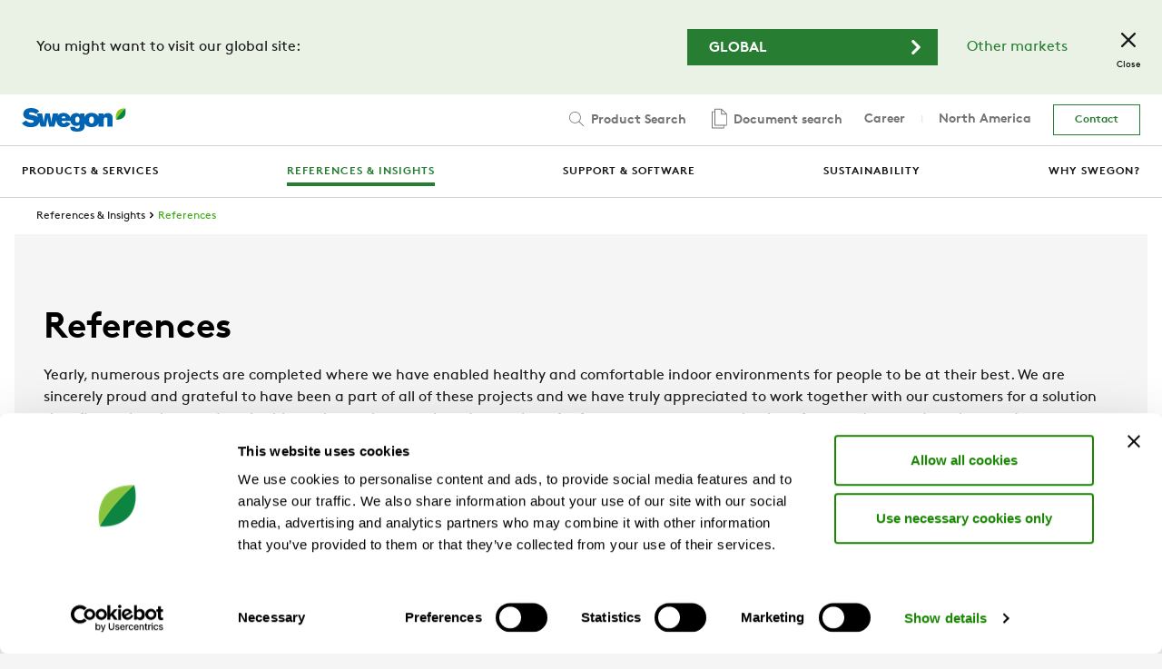

--- FILE ---
content_type: text/html; charset=utf-8
request_url: https://www.swegon.com/na/references-and-insights/references/
body_size: 43042
content:
<!DOCTYPE html>
<html class="no-js" lang="en-US">
<head>
    <meta charset="utf-8" />
    <meta http-equiv="x-ua-compatible" content="ie=edge">
    <script id="Cookiebot" src="https://consent.cookiebot.com/uc.js" data-cbid="7b60aeb3-682f-4f58-a880-61e3833e8205" data-blockingmode="auto" type="text/javascript" data-georegions="{'region':'DE','cbid':'33ae3342-4a76-4df0-873e-2f45a8e9d602'}"></script>
    <meta name="viewport" content="width=device-width, initial-scale=1" />
    <meta name="description" />
    <meta name="keywords" />

    <meta property="og:title" content="References | www.swegon.com" />
    <meta property="og:image" content="https://www.swegon.com/siteassets/_product-documents/home-ventilation/picturegallery/swegon_logo.png" /> 
    <meta property="og:site_name" content="Swegon" />
    <meta property="og:description" />
    <meta property="og:type" content="website" />
    <meta name="theme-color" content="#ffffff" />

    <title>References | www.swegon.com</title>

    <link rel="shortcut icon" href="/favicon.ico?v=11" />
    <link rel="apple-touch-icon" sizes="180x180" href="/Static/img/favicons/apple-touch-icon.png">
    <link rel="icon" type="image/png" href="/Static/img/favicons/favicon-32x32.png" sizes="32x32">
    <link rel="icon" type="image/png" href="/Static/img/favicons/favicon-16x16.png" sizes="16x16">
    <link rel="manifest" href="/Static/img/favicons/site.webmanifest.json">
    <link rel="mask-icon" href="/Static/img/favicons/safari-pinned-tab.svg" color="#5bbad5">

    <link href="/Assets/styles.css?v=202601212" rel="stylesheet">
    <link href="/Assets/print.css" rel="stylesheet" media="print">

<link href="https://www.swegon.com/na/references-and-insights/references/" rel="canonical" /><link href="https://www.swegon.com/references-and-insights/references/" hreflang="x-default" rel="alternate" /><link href="https://www.swegon.com/uk/references-and-insights/references/" hreflang="en-GB" rel="alternate" /><link href="https://www.swegon.com/de/referenzen-und-wissen/referenzen/" hreflang="de" rel="alternate" /><link href="https://www.swegon.com/fr/references-et-savoir/references/" hreflang="fr" rel="alternate" /><link href="https://www.swegon.com/es/referencias-guias-blog/referencias/" hreflang="es" rel="alternate" /><link href="https://www.swegon.com/sv/referenser-och-kunskap/referenser/" hreflang="sv" rel="alternate" /><link href="https://www.swegon.com/no/referanser-og-innsikt/referanser/" hreflang="no" rel="alternate" /><link href="https://www.swegon.com/fi/referenssit-ja-artikkelit/referenssit/" hreflang="fi" rel="alternate" /><link href="https://www.swegon.com/fr-ch/references-et-savoir/references/" hreflang="fr-CH" rel="alternate" /><link href="https://www.swegon.com/it-ch/referenze-e-approfondimenti/referenze/" hreflang="it-CH" rel="alternate" /><link href="https://www.swegon.com/de-ch/referenzen-und-wissen/referenzen/" hreflang="de-CH" rel="alternate" /><link href="https://www.swegon.com/na/references-and-insights/references/" hreflang="en-US" rel="alternate" />
    <!-- Google Tag Manager -->
    <script>
        (function (w, d, s, l, i) {
            w[l] = w[l] || []; w[l].push({
                'gtm.start':
                    new Date().getTime(), event: 'gtm.js'
            }); var f = d.getElementsByTagName(s)[0],
                j = d.createElement(s), dl = l != 'dataLayer' ? '& l=' + l : ''; j.async = true; j.src =
                    'https://www.googletagmanager.com/gtm.js?id=' + i + dl; f.parentNode.insertBefore(j, f);
        })(window, document, 'script', 'dataLayer', 'GTM-TZN3M9S');</script>
    <!-- End Google Tag Manager -->
    
</head>
<body>
    <!-- Google Tag Manager (noscript) -->
    <noscript>
        <iframe src="https://www.googletagmanager.com/ns.html?id=GTM-TZN3M9S" height="0" width="0" style="display:none;visibility:hidden"></iframe>
    </noscript>
    <!-- End Google Tag Manager (noscript) -->

    <div id="reactRootNode"></div>
    <nav class="skip-link">
        <div class="skip-link__inner">
            <a class="link skip-link__anchor" href="#main">
                <span class="skip-link__label">Skip to main content</span>
            </a>
        </div>
    </nav>
    
<div class="top-bar">
	<div class="top-bar__inner">
		<div class="top-bar__content">
			<div class="row row--align-center">
				<div class="col col--span-12 col--span-m-6 col--bottom-gutter col--no-gutter-bottom-m">
					<div class="row">
						<div class="col col--no-gutter-left">
								<p class="h-no-margin">You might want to visit our global site:</p>

						</div>
					</div>
				</div>
				<div class="col col--span-12 col--span-m-6 col--align-end col--no-gutter h-text-align-center h-text-align-right-m">
					<div class="row row--align-center row--justify-end-m">
						<div class="col col--span-12 col--span-xs-6 col--span-xxl-5 col--gutter-right-xs col--bottom-gutter col--no-gutter-bottom-xs h-text-align-center h-text-align-right-m">
							<a class="button  button--wide h-no-margin button--icon" href="/references-and-insights/references/">
								<span class="button__label">Global</span>
								<svg class="icon button__icon" focusable="false">
									<use xlink:href="#icon-chevron-right"></use>
								</svg>
							</a>
						</div>
                            <div class="col col--span-12 col--span-xs-6 col--auto-width-m col--gutter-left-xs col--gutter-left-xs h-text-align-center h-text-align-right-m">
                                <a href="#" class="h-margin-x-2" aria-controls="market-selector">Other markets</a>
                            </div>
					</div>
				</div>
			</div>
		</div>
		<button class="top-bar__close" data-cookie="marketisselected" data-cookie-consent="preferences">
			<svg class="icon top-bar__icon" focusable="false">
				<use xlink:href="#icon-close"></use>
			</svg>
			<span class="top-bar__label">Close</span>
		</button>
	</div>
</div>

    <div class="site-wrapper">

<header role="banner" class="header header--large  header--subnav-open">
    <div class="header__container">
        <div class="header__overlay"></div>
        <div class="header__inner">
            <div class="header__topbar">

                <div class="header__topbar-inner">
                    <a class="header__logo" title="Return to start page" href="https://www.swegon.com/na/">
                        <img src="/siteassets/logos/logo.svg?v=1620107735" alt="">
                    </a>
                </div>

                    <div class="header__search" id="header__search">


<div data-react="search-widget" data-props="{&quot;endpoint&quot;:&quot;/api/search/products&quot;,&quot;searchPageUrl&quot;:&quot;/na/product-search-result/&quot;,&quot;form&quot;:{&quot;method&quot;:&quot;POST&quot;,&quot;body&quot;:{&quot;language&quot;:&quot;en-US&quot;,&quot;includeOnlyBuyable&quot;:&quot;false&quot;}},&quot;className&quot;:&quot;search-field--big&quot;,&quot;seeMoreText&quot;:&quot;View all&quot;,&quot;placeholderText&quot;:&quot;Search product&quot;}"></div>
                    </div>
            </div>

            <div class="header__mobile-menu">
                <button class="menu-button">
                    <span class="menu-button__icon"></span>
                    <span class="menu-button__label-wrapper">
                        <span class="menu-button__label menu-button__label--close">Menu</span>
                        <span class="menu-button__label menu-button__label--open">Close</span>
                    </span>
                </button>
            </div>

            <div class="header__main-nav">
                <div class="header__primary-nav">
                        <div class="header__secondary-nav">
                            <nav role="navigation" class="secondary-nav" aria-label="Menu">
                                <ul class="secondary-nav__menu">

                                        <li class="secondary-nav__menu-item" id="find-products-li">
                                            <button class="secondary-nav__link open-search-button" aria-expanded="false" aria-controls="header__search">
                                                <svg class="icon secondary-nav__icon" focusable="false">
                                                    <use xlink:href="#icon-search-small"></use>
                                                </svg>
                                                Product Search
                                            </button>
                                        </li>

                                        <li id="find-documents-li" class="secondary-nav__menu-item">
                                            <a id="find-documents-link" class="secondary-nav__link " href="/na/support/find-information/find-documents/">
                                                <svg class="icon secondary-nav__icon" focusable="false">
                                                    <use xlink:href="#icon-documents"></use>
                                                </svg>
                                                Document search
                                            </a>
                                        </li>

                                        <li id="career-li" class="secondary-nav__menu-item">
                                            <a id="career-link" class="secondary-nav__link " href="https://career.swegonnorthamerica.com/?__hstc=90448965.46d6fb9011873e48965818427a3d6f0d.1747056956577.1751026325660.1751031094213.110&amp;__hssc=90448965.34.1751031094213&amp;__hsfp=3720072457" target="_blank">
                                                Career
                                            </a>
                                        </li>

                                        <li id="language-selector-li" class="secondary-nav__menu-item secondary-nav__link__divider">
                                            <button class="secondary-nav__link" aria-controls="market-selector">
                                                North America
                                            </button>
                                        </li>

                                        <li class="secondary-nav__menu-item">
                                            <a href="/na/contact/" class="secondary-nav__link  secondary-nav__link--button">
                                                Contact
                                            </a>
                                        </li>
                                </ul>
                            </nav>

                        </div>
                    <nav role="navigation" class="primary-nav" aria-label="Menu">
                        <div class="primary-nav__inner">
                            <ul class="primary-nav__menu">
                                    <li class="primary-nav__menu-item ">
                                        <a href="/na/products-and-services/" target="" class="primary-nav__link" aria-controls="products-services-19">
                                            <span class="primary-nav__menu-item-inner">Products &amp; services</span>
                                                <span class="primary-nav__icon">
                                                    <svg class="icon" focusable="false">
                                                        <use xlink:href="#icon-chevron-right"></use>
                                                    </svg>
                                                </span>
                                        </a>
                                    </li>
                                    <li class="primary-nav__menu-item primary-nav__menu-item--active">
                                        <a href="/na/references-and-insights/" target="" class="primary-nav__link" aria-controls="references-and-insights-50">
                                            <span class="primary-nav__menu-item-inner">References &amp; Insights</span>
                                                <span class="primary-nav__icon">
                                                    <svg class="icon" focusable="false">
                                                        <use xlink:href="#icon-chevron-right"></use>
                                                    </svg>
                                                </span>
                                        </a>
                                    </li>
                                    <li class="primary-nav__menu-item ">
                                        <a href="/na/support/" target="" class="primary-nav__link" aria-controls="support-13">
                                            <span class="primary-nav__menu-item-inner">Support &amp; Software</span>
                                                <span class="primary-nav__icon">
                                                    <svg class="icon" focusable="false">
                                                        <use xlink:href="#icon-chevron-right"></use>
                                                    </svg>
                                                </span>
                                        </a>
                                    </li>
                                    <li class="primary-nav__menu-item ">
                                        <a href="/na/sustainability/" target="" class="primary-nav__link" >
                                            <span class="primary-nav__menu-item-inner">Sustainability</span>
                                        </a>
                                    </li>
                                    <li class="primary-nav__menu-item ">
                                        <a href="/na/why-swegon/" target="" class="primary-nav__link" >
                                            <span class="primary-nav__menu-item-inner">Why Swegon?</span>
                                        </a>
                                    </li>
                            </ul>
                        </div>
                    </nav>
                    <nav>
        <div class="subnav  " id="subnav-products-services-19" aria-hidden="true">
            <button class="subnav__button">
                <svg class="icon subnav__button-icon" focusable="false">
                    <use xlink:href="#icon-chevron-left"></use>
                </svg>
                Main menu
            </button>
            <div class="subnav__header">
                <div class="subnav__title">Products &amp; services</div>
                <a href="/na/products-and-services/" class="link link--small">
                    <span class="link__label">Go to page</span>
                </a>
            </div>
            <div class="subnav__content">
                <ul class="subnav__list">
                        <li class="subnav__list-item ">
                            <a href="/na/products-and-services/air-handling/" class="link link--icon link--dark link--small" aria-controls=subnav-Air-handling-d2f2240c-en-us.aspx-1073742547>
                                <span class="link__label">Air handling</span>
                                    <svg class="icon link__icon" focusable="false">
                                        <use xlink:href="#icon-chevron-right"></use>
                                    </svg>
                            </a>

        <div class="subnav subnav--submenu " id="subnav-Air-handling-d2f2240c-en-us.aspx-1073742547" aria-hidden="true">
            <button class="subnav__button">
                <svg class="icon subnav__button-icon" focusable="false">
                    <use xlink:href="#icon-chevron-left"></use>
                </svg>
                Main menu
            </button>
            <div class="subnav__header">
                <div class="subnav__title">Air handling</div>
                <a href="/na/products-and-services/air-handling/" class="link link--small">
                    <span class="link__label">Go to page</span>
                </a>
            </div>
            <div class="subnav__content">
                <ul class="subnav__list">
                        <li class="subnav__list-item ">
                            <a href="/na/products-and-services/air-handling/air-handling-units/" class="link link--icon link--dark link--small" >
                                <span class="link__label">Air handling units</span>
                            </a>

                        </li>
                </ul>
            </div>
        </div>
                        </li>
                        <li class="subnav__list-item ">
                            <a href="/na/products-and-services/air-distribution/" class="link link--icon link--dark link--small" aria-controls=subnav-Air-distribution-40c2d6c3-en-us.aspx-1073742570>
                                <span class="link__label">Air distribution</span>
                                    <svg class="icon link__icon" focusable="false">
                                        <use xlink:href="#icon-chevron-right"></use>
                                    </svg>
                            </a>

        <div class="subnav subnav--submenu " id="subnav-Air-distribution-40c2d6c3-en-us.aspx-1073742570" aria-hidden="true">
            <button class="subnav__button">
                <svg class="icon subnav__button-icon" focusable="false">
                    <use xlink:href="#icon-chevron-left"></use>
                </svg>
                Main menu
            </button>
            <div class="subnav__header">
                <div class="subnav__title">Air distribution</div>
                <a href="/na/products-and-services/air-distribution/" class="link link--small">
                    <span class="link__label">Go to page</span>
                </a>
            </div>
            <div class="subnav__content">
                <ul class="subnav__list">
                        <li class="subnav__list-item ">
                            <a href="/na/products-and-services/air-distribution/dampers/" class="link link--icon link--dark link--small" >
                                <span class="link__label">Dampers and measurement units</span>
                            </a>

                        </li>
                        <li class="subnav__list-item ">
                            <a href="/na/products-and-services/air-distribution/silencers/" class="link link--icon link--dark link--small" >
                                <span class="link__label">Silencers</span>
                            </a>

                        </li>
                </ul>
            </div>
        </div>
                        </li>
                        <li class="subnav__list-item ">
                            <a href="/na/products-and-services/room-units/" class="link link--icon link--dark link--small" aria-controls=subnav-Room-Units-d4c5771a-en-us.aspx-1073742592>
                                <span class="link__label">Room Units</span>
                                    <svg class="icon link__icon" focusable="false">
                                        <use xlink:href="#icon-chevron-right"></use>
                                    </svg>
                            </a>

        <div class="subnav subnav--submenu " id="subnav-Room-Units-d4c5771a-en-us.aspx-1073742592" aria-hidden="true">
            <button class="subnav__button">
                <svg class="icon subnav__button-icon" focusable="false">
                    <use xlink:href="#icon-chevron-left"></use>
                </svg>
                Main menu
            </button>
            <div class="subnav__header">
                <div class="subnav__title">Room Units</div>
                <a href="/na/products-and-services/room-units/" class="link link--small">
                    <span class="link__label">Go to page</span>
                </a>
            </div>
            <div class="subnav__content">
                <ul class="subnav__list">
                        <li class="subnav__list-item ">
                            <a href="/na/products-and-services/room-units/airborne-room-units/" class="link link--icon link--dark link--small" >
                                <span class="link__label">Grilles and Diffusers</span>
                            </a>

                        </li>
                        <li class="subnav__list-item ">
                            <a href="/na/products-and-services/room-units/waterborne-room-units/" class="link link--icon link--dark link--small" >
                                <span class="link__label">Chilled beams</span>
                            </a>

                        </li>
                </ul>
            </div>
        </div>
                        </li>
                        <li class="subnav__list-item ">
                            <a href="/na/products-and-services/cooling--heating-products/" class="link link--icon link--dark link--small" aria-controls=subnav-Cooling-heating-products-en-us.aspx-1073742647>
                                <span class="link__label">Cooling &amp; Heating products</span>
                                    <svg class="icon link__icon" focusable="false">
                                        <use xlink:href="#icon-chevron-right"></use>
                                    </svg>
                            </a>

        <div class="subnav subnav--submenu " id="subnav-Cooling-heating-products-en-us.aspx-1073742647" aria-hidden="true">
            <button class="subnav__button">
                <svg class="icon subnav__button-icon" focusable="false">
                    <use xlink:href="#icon-chevron-left"></use>
                </svg>
                Main menu
            </button>
            <div class="subnav__header">
                <div class="subnav__title">Cooling &amp; Heating products</div>
                <a href="/na/products-and-services/cooling--heating-products/" class="link link--small">
                    <span class="link__label">Go to page</span>
                </a>
            </div>
            <div class="subnav__content">
                <ul class="subnav__list">
                        <li class="subnav__list-item ">
                            <a href="/na/products-and-services/cooling--heating-products/heating--cooling/" class="link link--icon link--dark link--small" >
                                <span class="link__label">Heating &amp; Cooling</span>
                            </a>

                        </li>
                        <li class="subnav__list-item ">
                            <a href="/na/products-and-services/cooling--heating-products/heating/" class="link link--icon link--dark link--small" >
                                <span class="link__label">Heating</span>
                            </a>

                        </li>
                </ul>
            </div>
        </div>
                        </li>
                        <li class="subnav__list-item ">
                            <a href="/na/products-and-services/room-management-systems/" class="link link--icon link--dark link--small" aria-controls=subnav-Room-management-systems-en-us.aspx-1073742669>
                                <span class="link__label">Room management systems</span>
                                    <svg class="icon link__icon" focusable="false">
                                        <use xlink:href="#icon-chevron-right"></use>
                                    </svg>
                            </a>

        <div class="subnav subnav--submenu " id="subnav-Room-management-systems-en-us.aspx-1073742669" aria-hidden="true">
            <button class="subnav__button">
                <svg class="icon subnav__button-icon" focusable="false">
                    <use xlink:href="#icon-chevron-left"></use>
                </svg>
                Main menu
            </button>
            <div class="subnav__header">
                <div class="subnav__title">Room management systems</div>
                <a href="/na/products-and-services/room-management-systems/" class="link link--small">
                    <span class="link__label">Go to page</span>
                </a>
            </div>
            <div class="subnav__content">
                <ul class="subnav__list">
                        <li class="subnav__list-item ">
                            <a href="/na/products-and-services/room-management-systems/react/" class="link link--icon link--dark link--small" >
                                <span class="link__label">REACT</span>
                            </a>

                        </li>
                        <li class="subnav__list-item ">
                            <a href="/na/products-and-services/room-management-systems/room-controllers/" class="link link--icon link--dark link--small" >
                                <span class="link__label">Room controllers</span>
                            </a>

                        </li>
                </ul>
            </div>
        </div>
                        </li>
                        <li class="subnav__list-item ">
                            <a href="/na/products-and-services/services-and-connectivity/" class="link link--icon link--dark link--small" aria-controls=subnav-Services-connectivity-ae142917-en-us.aspx-1073742694>
                                <span class="link__label">Services &amp; connectivity</span>
                                    <svg class="icon link__icon" focusable="false">
                                        <use xlink:href="#icon-chevron-right"></use>
                                    </svg>
                            </a>

        <div class="subnav subnav--submenu " id="subnav-Services-connectivity-ae142917-en-us.aspx-1073742694" aria-hidden="true">
            <button class="subnav__button">
                <svg class="icon subnav__button-icon" focusable="false">
                    <use xlink:href="#icon-chevron-left"></use>
                </svg>
                Main menu
            </button>
            <div class="subnav__header">
                <div class="subnav__title">Services &amp; connectivity</div>
                <a href="/na/products-and-services/services-and-connectivity/" class="link link--small">
                    <span class="link__label">Go to page</span>
                </a>
            </div>
            <div class="subnav__content">
                <ul class="subnav__list">
                        <li class="subnav__list-item ">
                            <a href="/na/products-and-services/services-and-connectivity/digital-services/" class="link link--icon link--dark link--small" >
                                <span class="link__label">Digital services</span>
                            </a>

                        </li>
                        <li class="subnav__list-item ">
                            <a href="/na/products-and-services/services-and-connectivity/technical-services/" class="link link--icon link--dark link--small" >
                                <span class="link__label">Technical services</span>
                            </a>

                        </li>
                </ul>
            </div>
        </div>
                        </li>
                </ul>
            </div>
        </div>
        <div class="subnav  " id="subnav-references-and-insights-50" aria-hidden="false">
            <button class="subnav__button">
                <svg class="icon subnav__button-icon" focusable="false">
                    <use xlink:href="#icon-chevron-left"></use>
                </svg>
                Main menu
            </button>
            <div class="subnav__header">
                <div class="subnav__title">References &amp; Insights</div>
                <a href="/na/references-and-insights/" class="link link--small">
                    <span class="link__label">Go to page</span>
                </a>
            </div>
            <div class="subnav__content">
                <ul class="subnav__list">
                        <li class="subnav__list-item ">
                            <a href="/na/references-and-insights/references/" class="link link--icon link--dark link--small" >
                                <span class="link__label">References</span>
                            </a>

                        </li>
                        <li class="subnav__list-item ">
                            <a href="/na/references-and-insights/the-indoor-climate-guide/" class="link link--icon link--dark link--small" >
                                <span class="link__label">The indoor climate guide</span>
                            </a>

                        </li>
                        <li class="subnav__list-item ">
                            <a href="/na/references-and-insights/application-guides/" class="link link--icon link--dark link--small" aria-controls=subnav-application-guides-42765>
                                <span class="link__label">Application guides</span>
                                    <svg class="icon link__icon" focusable="false">
                                        <use xlink:href="#icon-chevron-right"></use>
                                    </svg>
                            </a>

        <div class="subnav subnav--submenu " id="subnav-application-guides-42765" aria-hidden="true">
            <button class="subnav__button">
                <svg class="icon subnav__button-icon" focusable="false">
                    <use xlink:href="#icon-chevron-left"></use>
                </svg>
                References &amp; Insights
            </button>
            <div class="subnav__header">
                <div class="subnav__title">Application guides</div>
                <a href="/na/references-and-insights/application-guides/" class="link link--small">
                    <span class="link__label">Go to page</span>
                </a>
            </div>
            <div class="subnav__content">
                <ul class="subnav__list">
                        <li class="subnav__list-item ">
                            <a href="/na/references-and-insights/application-guides/offices--airborne/" class="link link--icon link--dark link--small" >
                                <span class="link__label">Offices &#x2013; Airborne</span>
                            </a>

                        </li>
                        <li class="subnav__list-item ">
                            <a href="/na/references-and-insights/application-guides/offices--waterborne/" class="link link--icon link--dark link--small" >
                                <span class="link__label">Offices &#x2013; Waterborne</span>
                            </a>

                        </li>
                        <li class="subnav__list-item ">
                            <a href="/na/references-and-insights/application-guides/offices-renovation/" class="link link--icon link--dark link--small" >
                                <span class="link__label">Offices - Renovation</span>
                            </a>

                        </li>
                        <li class="subnav__list-item ">
                            <a href="/na/references-and-insights/application-guides/retail/" class="link link--icon link--dark link--small" >
                                <span class="link__label">Retail</span>
                            </a>

                        </li>
                        <li class="subnav__list-item ">
                            <a href="/na/references-and-insights/application-guides/hotels/" class="link link--icon link--dark link--small" >
                                <span class="link__label">Hotels</span>
                            </a>

                        </li>
                        <li class="subnav__list-item ">
                            <a href="/na/references-and-insights/application-guides/residential-ventilation/" class="link link--icon link--dark link--small" >
                                <span class="link__label">Residential</span>
                            </a>

                        </li>
                        <li class="subnav__list-item ">
                            <a href="/na/references-and-insights/application-guides/industrial-premises/" class="link link--icon link--dark link--small" >
                                <span class="link__label">Industrial premises</span>
                            </a>

                        </li>
                        <li class="subnav__list-item ">
                            <a href="/na/references-and-insights/application-guides/schools/" class="link link--icon link--dark link--small" >
                                <span class="link__label">Schools</span>
                            </a>

                        </li>
                        <li class="subnav__list-item ">
                            <a href="/na/references-and-insights/application-guides/sports-facilities/" class="link link--icon link--dark link--small" >
                                <span class="link__label">Sports facilities</span>
                            </a>

                        </li>
                </ul>
            </div>
        </div>
                        </li>
                        <li class="subnav__list-item ">
                            <a href="/na/references-and-insights/technical-guides/" class="link link--icon link--dark link--small" aria-controls=subnav-technical-guides-42767>
                                <span class="link__label">Technical guides</span>
                                    <svg class="icon link__icon" focusable="false">
                                        <use xlink:href="#icon-chevron-right"></use>
                                    </svg>
                            </a>

        <div class="subnav subnav--submenu " id="subnav-technical-guides-42767" aria-hidden="true">
            <button class="subnav__button">
                <svg class="icon subnav__button-icon" focusable="false">
                    <use xlink:href="#icon-chevron-left"></use>
                </svg>
                References &amp; Insights
            </button>
            <div class="subnav__header">
                <div class="subnav__title">Technical guides</div>
                <a href="/na/references-and-insights/technical-guides/" class="link link--small">
                    <span class="link__label">Go to page</span>
                </a>
            </div>
            <div class="subnav__content">
                <ul class="subnav__list">
                        <li class="subnav__list-item ">
                            <a href="/na/references-and-insights/technical-guides/key-facts-on-air-to-air-energy-recovery/" class="link link--icon link--dark link--small" >
                                <span class="link__label">Key facts on air-to-air energy recovery</span>
                            </a>

                        </li>
                        <li class="subnav__list-item ">
                            <a href="/na/references-and-insights/technical-guides/free-cooling-or-compressor-cooling/" class="link link--icon link--dark link--small" >
                                <span class="link__label">Free cooling or compressor cooling</span>
                            </a>

                        </li>
                        <li class="subnav__list-item ">
                            <a href="/na/references-and-insights/technical-guides/ventilation-principles/" class="link link--icon link--dark link--small" >
                                <span class="link__label">Ventilation principles</span>
                            </a>

                        </li>
                        <li class="subnav__list-item ">
                            <a href="/na/references-and-insights/technical-guides/air--and-waterborne-systems/" class="link link--icon link--dark link--small" >
                                <span class="link__label">Air- and waterborne systems</span>
                            </a>

                        </li>
                        <li class="subnav__list-item ">
                            <a href="/na/references-and-insights/technical-guides/we-explain-demand-controlled-ventilation/" class="link link--icon link--dark link--small" >
                                <span class="link__label">Demand controlled ventilation</span>
                            </a>

                        </li>
                        <li class="subnav__list-item ">
                            <a href="/na/references-and-insights/technical-guides/heating/" class="link link--icon link--dark link--small" >
                                <span class="link__label">Heating</span>
                            </a>

                        </li>
                        <li class="subnav__list-item ">
                            <a href="/na/references-and-insights/technical-guides/smart-buildings/" class="link link--icon link--dark link--small" >
                                <span class="link__label">Smart buildings</span>
                            </a>

                        </li>
                        <li class="subnav__list-item ">
                            <a href="/na/references-and-insights/technical-guides/passive-house/" class="link link--icon link--dark link--small" >
                                <span class="link__label">Passive House</span>
                            </a>

                        </li>
                        <li class="subnav__list-item ">
                            <a href="/na/references-and-insights/technical-guides/mollier-diagram/" class="link link--icon link--dark link--small" >
                                <span class="link__label">Mollier diagram</span>
                            </a>

                        </li>
                </ul>
            </div>
        </div>
                        </li>
                </ul>
            </div>
        </div>
        <div class="subnav  " id="subnav-support-13" aria-hidden="true">
            <button class="subnav__button">
                <svg class="icon subnav__button-icon" focusable="false">
                    <use xlink:href="#icon-chevron-left"></use>
                </svg>
                Main menu
            </button>
            <div class="subnav__header">
                <div class="subnav__title">Support &amp; Software</div>
                <a href="/na/support/" class="link link--small">
                    <span class="link__label">Go to page</span>
                </a>
            </div>
            <div class="subnav__content">
                <ul class="subnav__list">
                        <li class="subnav__list-item ">
                            <a href="/na/support/find-information/" class="link link--icon link--dark link--small" aria-controls=subnav-find-information-45479>
                                <span class="link__label">Find information</span>
                                    <svg class="icon link__icon" focusable="false">
                                        <use xlink:href="#icon-chevron-right"></use>
                                    </svg>
                            </a>

        <div class="subnav subnav--submenu " id="subnav-find-information-45479" aria-hidden="true">
            <button class="subnav__button">
                <svg class="icon subnav__button-icon" focusable="false">
                    <use xlink:href="#icon-chevron-left"></use>
                </svg>
                Support &amp; Software
            </button>
            <div class="subnav__header">
                <div class="subnav__title">Find information</div>
                <a href="/na/support/find-information/" class="link link--small">
                    <span class="link__label">Go to page</span>
                </a>
            </div>
            <div class="subnav__content">
                <ul class="subnav__list">
                        <li class="subnav__list-item ">
                            <a href="/na/support/find-information/find-documents/" class="link link--icon link--dark link--small" >
                                <span class="link__label">Find documents</span>
                            </a>

                        </li>
                        <li class="subnav__list-item ">
                            <a href="/na/support/find-information/document-archive/" class="link link--icon link--dark link--small" >
                                <span class="link__label">Document archive</span>
                            </a>

                        </li>
                        <li class="subnav__list-item ">
                            <a href="/na/support/find-information/faq/" class="link link--icon link--dark link--small" >
                                <span class="link__label">FAQ</span>
                            </a>

                        </li>
                        <li class="subnav__list-item ">
                            <a href="/na/support/find-information/pre-sales/" class="link link--icon link--dark link--small" >
                                <span class="link__label">Pre Sales</span>
                            </a>

                        </li>
                        <li class="subnav__list-item ">
                            <a href="/na/support/find-information/building-certifications/" class="link link--icon link--dark link--small" >
                                <span class="link__label">Building certifications</span>
                            </a>

                        </li>
                </ul>
            </div>
        </div>
                        </li>
                        <li class="subnav__list-item ">
                            <a href="/na/support/software/" class="link link--icon link--dark link--small" aria-controls=subnav-software-12>
                                <span class="link__label">Software</span>
                                    <svg class="icon link__icon" focusable="false">
                                        <use xlink:href="#icon-chevron-right"></use>
                                    </svg>
                            </a>

        <div class="subnav subnav--submenu " id="subnav-software-12" aria-hidden="true">
            <button class="subnav__button">
                <svg class="icon subnav__button-icon" focusable="false">
                    <use xlink:href="#icon-chevron-left"></use>
                </svg>
                Support &amp; Software
            </button>
            <div class="subnav__header">
                <div class="subnav__title">Software</div>
                <a href="/na/support/software/" class="link link--small">
                    <span class="link__label">Go to page</span>
                </a>
            </div>
            <div class="subnav__content">
                <ul class="subnav__list">
                        <li class="subnav__list-item ">
                            <a href="/na/support/software/#ahu" class="link link--icon link--dark link--small" >
                                <span class="link__label">Air handling &amp; roof fans</span>
                            </a>

                        </li>
                        <li class="subnav__list-item ">
                            <a href="/na/support/software/#roomunits" class="link link--icon link--dark link--small" >
                                <span class="link__label">Room Units/Chilled Beams</span>
                            </a>

                        </li>
                        <li class="subnav__list-item ">
                            <a href="/na/support/software/#cooling" class="link link--icon link--dark link--small" >
                                <span class="link__label">Cooling &amp; Heating</span>
                            </a>

                        </li>
                        <li class="subnav__list-item ">
                            <a href="/na/support/software/#indoorclimate" class="link link--icon link--dark link--small" >
                                <span class="link__label">Tools for indoor climate</span>
                            </a>

                        </li>
                        <li class="subnav__list-item ">
                            <a href="/na/support/software/#commissioning" class="link link--icon link--dark link--small" >
                                <span class="link__label">Commissioning &amp; configuration</span>
                            </a>

                        </li>
                        <li class="subnav__list-item ">
                            <a href="/na/support/software/#related" class="link link--icon link--dark link--small" >
                                <span class="link__label">Related tools &amp; information</span>
                            </a>

                        </li>
                </ul>
            </div>
        </div>
                        </li>
                </ul>
            </div>
        </div>
                    </nav>
                </div>
            </div>
        </div>
        <div class="mega-menu">
                    <div id="products-services-19" aria-hidden="true" class="mega-menu__item">
                        <div class="mega-menu__item-inner">
                            <div class="mega-menu__header">
                                <a href="/na/products-and-services/" class="link link--icon link--dark link--big link--bold">
                                    <span class="link__label">Products &amp; services</span>
                                    <svg class="icon link__icon" focusable="false">
                                        <use xlink:href="#icon-chevron-right"></use>
                                    </svg>
                                </a>
                            </div>

                            <div class="mega-menu__content">
                                <div class="row">
                                        <div class="col col--span-12 col--span-xs-6 col--span-s-4 col--span-l-3">
                                            <ul class="mega-menu__list">
                                                <li class="mega-menu__list-item">
                                                    <a href="/na/products-and-services/air-handling/" class="link link--icon link--dark link--bold">
                                                        <span class="link__label">Air handling</span>
                                                        <svg class="icon link__icon" focusable="false">
                                                            <use xlink:href="#icon-chevron-right"></use>
                                                        </svg>
                                                    </a>
                                                </li>
                                                        <li class="mega-menu__list-item">
                                                            <a href="/na/products-and-services/air-handling/air-handling-units/" class="link link--dark link--small">
                                                                <span class="link__label">Air handling units</span>
                                                            </a>
                                                        </li>
                                            </ul>
                                        </div>
                                        <div class="col col--span-12 col--span-xs-6 col--span-s-4 col--span-l-3">
                                            <ul class="mega-menu__list">
                                                <li class="mega-menu__list-item">
                                                    <a href="/na/products-and-services/air-distribution/" class="link link--icon link--dark link--bold">
                                                        <span class="link__label">Air distribution</span>
                                                        <svg class="icon link__icon" focusable="false">
                                                            <use xlink:href="#icon-chevron-right"></use>
                                                        </svg>
                                                    </a>
                                                </li>
                                                        <li class="mega-menu__list-item">
                                                            <a href="/na/products-and-services/air-distribution/dampers/" class="link link--dark link--small">
                                                                <span class="link__label">Dampers and measurement units</span>
                                                            </a>
                                                        </li>
                                                        <li class="mega-menu__list-item">
                                                            <a href="/na/products-and-services/air-distribution/silencers/" class="link link--dark link--small">
                                                                <span class="link__label">Silencers</span>
                                                            </a>
                                                        </li>
                                            </ul>
                                        </div>
                                        <div class="col col--span-12 col--span-xs-6 col--span-s-4 col--span-l-3">
                                            <ul class="mega-menu__list">
                                                <li class="mega-menu__list-item">
                                                    <a href="/na/products-and-services/room-units/" class="link link--icon link--dark link--bold">
                                                        <span class="link__label">Room Units</span>
                                                        <svg class="icon link__icon" focusable="false">
                                                            <use xlink:href="#icon-chevron-right"></use>
                                                        </svg>
                                                    </a>
                                                </li>
                                                        <li class="mega-menu__list-item">
                                                            <a href="/na/products-and-services/room-units/airborne-room-units/" class="link link--dark link--small">
                                                                <span class="link__label">Grilles and Diffusers</span>
                                                            </a>
                                                        </li>
                                                        <li class="mega-menu__list-item">
                                                            <a href="/na/products-and-services/room-units/waterborne-room-units/" class="link link--dark link--small">
                                                                <span class="link__label">Chilled beams</span>
                                                            </a>
                                                        </li>
                                            </ul>
                                        </div>
                                        <div class="col col--span-12 col--span-xs-6 col--span-s-4 col--span-l-3">
                                            <ul class="mega-menu__list">
                                                <li class="mega-menu__list-item">
                                                    <a href="/na/products-and-services/cooling--heating-products/" class="link link--icon link--dark link--bold">
                                                        <span class="link__label">Cooling &amp; Heating products</span>
                                                        <svg class="icon link__icon" focusable="false">
                                                            <use xlink:href="#icon-chevron-right"></use>
                                                        </svg>
                                                    </a>
                                                </li>
                                                        <li class="mega-menu__list-item">
                                                            <a href="/na/products-and-services/cooling--heating-products/heating--cooling/" class="link link--dark link--small">
                                                                <span class="link__label">Heating &amp; Cooling</span>
                                                            </a>
                                                        </li>
                                                        <li class="mega-menu__list-item">
                                                            <a href="/na/products-and-services/cooling--heating-products/heating/" class="link link--dark link--small">
                                                                <span class="link__label">Heating</span>
                                                            </a>
                                                        </li>
                                            </ul>
                                        </div>
                                        <div class="col col--span-12 col--span-xs-6 col--span-s-4 col--span-l-3">
                                            <ul class="mega-menu__list">
                                                <li class="mega-menu__list-item">
                                                    <a href="/na/products-and-services/room-management-systems/" class="link link--icon link--dark link--bold">
                                                        <span class="link__label">Room management systems</span>
                                                        <svg class="icon link__icon" focusable="false">
                                                            <use xlink:href="#icon-chevron-right"></use>
                                                        </svg>
                                                    </a>
                                                </li>
                                                        <li class="mega-menu__list-item">
                                                            <a href="/na/products-and-services/room-management-systems/react/" class="link link--dark link--small">
                                                                <span class="link__label">REACT</span>
                                                            </a>
                                                        </li>
                                                        <li class="mega-menu__list-item">
                                                            <a href="/na/products-and-services/room-management-systems/room-controllers/" class="link link--dark link--small">
                                                                <span class="link__label">Room controllers</span>
                                                            </a>
                                                        </li>
                                            </ul>
                                        </div>
                                        <div class="col col--span-12 col--span-xs-6 col--span-s-4 col--span-l-3">
                                            <ul class="mega-menu__list">
                                                <li class="mega-menu__list-item">
                                                    <a href="/na/products-and-services/services-and-connectivity/" class="link link--icon link--dark link--bold">
                                                        <span class="link__label">Services &amp; connectivity</span>
                                                        <svg class="icon link__icon" focusable="false">
                                                            <use xlink:href="#icon-chevron-right"></use>
                                                        </svg>
                                                    </a>
                                                </li>
                                                        <li class="mega-menu__list-item">
                                                            <a href="/na/products-and-services/services-and-connectivity/digital-services/" class="link link--dark link--small">
                                                                <span class="link__label">Digital services</span>
                                                            </a>
                                                        </li>
                                                        <li class="mega-menu__list-item">
                                                            <a href="/na/products-and-services/services-and-connectivity/technical-services/" class="link link--dark link--small">
                                                                <span class="link__label">Technical services</span>
                                                            </a>
                                                        </li>
                                            </ul>
                                        </div>
                                </div>
                            </div>

                            <a href="#" class="mega-menu__close" aria-label="Close">Close</a>

                        </div>
                    </div>
                    <div id="references-and-insights-50" aria-hidden="true" class="mega-menu__item">
                        <div class="mega-menu__item-inner">
                            <div class="mega-menu__header">
                                <a href="/na/references-and-insights/" class="link link--icon link--dark link--big link--bold">
                                    <span class="link__label">References &amp; Insights</span>
                                    <svg class="icon link__icon" focusable="false">
                                        <use xlink:href="#icon-chevron-right"></use>
                                    </svg>
                                </a>
                            </div>

                            <div class="mega-menu__content">
                                <div class="row">
                                        <div class="col col--span-12 col--span-xs-6 col--span-s-4 col--span-l-3">
                                            <ul class="mega-menu__list">
                                                <li class="mega-menu__list-item">
                                                    <a href="/na/references-and-insights/references/" class="link link--icon link--dark link--bold">
                                                        <span class="link__label">References</span>
                                                        <svg class="icon link__icon" focusable="false">
                                                            <use xlink:href="#icon-chevron-right"></use>
                                                        </svg>
                                                    </a>
                                                </li>
                                            </ul>
                                        </div>
                                        <div class="col col--span-12 col--span-xs-6 col--span-s-4 col--span-l-3">
                                            <ul class="mega-menu__list">
                                                <li class="mega-menu__list-item">
                                                    <a href="/na/references-and-insights/the-indoor-climate-guide/" class="link link--icon link--dark link--bold">
                                                        <span class="link__label">The indoor climate guide</span>
                                                        <svg class="icon link__icon" focusable="false">
                                                            <use xlink:href="#icon-chevron-right"></use>
                                                        </svg>
                                                    </a>
                                                </li>
                                            </ul>
                                        </div>
                                        <div class="col col--span-12 col--span-xs-6 col--span-s-4 col--span-l-3">
                                            <ul class="mega-menu__list">
                                                <li class="mega-menu__list-item">
                                                    <a href="/na/references-and-insights/application-guides/" class="link link--icon link--dark link--bold">
                                                        <span class="link__label">Application guides</span>
                                                        <svg class="icon link__icon" focusable="false">
                                                            <use xlink:href="#icon-chevron-right"></use>
                                                        </svg>
                                                    </a>
                                                </li>
                                                        <li class="mega-menu__list-item">
                                                            <a href="/na/references-and-insights/application-guides/offices--airborne/" class="link link--dark link--small">
                                                                <span class="link__label">Offices &#x2013; Airborne</span>
                                                            </a>
                                                        </li>
                                                        <li class="mega-menu__list-item">
                                                            <a href="/na/references-and-insights/application-guides/offices--waterborne/" class="link link--dark link--small">
                                                                <span class="link__label">Offices &#x2013; Waterborne</span>
                                                            </a>
                                                        </li>
                                                        <li class="mega-menu__list-item">
                                                            <a href="/na/references-and-insights/application-guides/offices-renovation/" class="link link--dark link--small">
                                                                <span class="link__label">Offices - Renovation</span>
                                                            </a>
                                                        </li>
                                                        <li class="mega-menu__list-item">
                                                            <a href="/na/references-and-insights/application-guides/retail/" class="link link--dark link--small">
                                                                <span class="link__label">Retail</span>
                                                            </a>
                                                        </li>
                                                        <li class="mega-menu__list-item">
                                                            <a href="/na/references-and-insights/application-guides/hotels/" class="link link--dark link--small">
                                                                <span class="link__label">Hotels</span>
                                                            </a>
                                                        </li>
                                                        <li class="mega-menu__list-item">
                                                            <a href="/na/references-and-insights/application-guides/residential-ventilation/" class="link link--dark link--small">
                                                                <span class="link__label">Residential</span>
                                                            </a>
                                                        </li>
                                                        <li class="mega-menu__list-item">
                                                            <a href="/na/references-and-insights/application-guides/industrial-premises/" class="link link--dark link--small">
                                                                <span class="link__label">Industrial premises</span>
                                                            </a>
                                                        </li>
                                                        <li class="mega-menu__list-item">
                                                            <a href="/na/references-and-insights/application-guides/schools/" class="link link--dark link--small">
                                                                <span class="link__label">Schools</span>
                                                            </a>
                                                        </li>
                                                        <li class="mega-menu__list-item">
                                                            <a href="/na/references-and-insights/application-guides/sports-facilities/" class="link link--dark link--small">
                                                                <span class="link__label">Sports facilities</span>
                                                            </a>
                                                        </li>
                                            </ul>
                                        </div>
                                        <div class="col col--span-12 col--span-xs-6 col--span-s-4 col--span-l-3">
                                            <ul class="mega-menu__list">
                                                <li class="mega-menu__list-item">
                                                    <a href="/na/references-and-insights/technical-guides/" class="link link--icon link--dark link--bold">
                                                        <span class="link__label">Technical guides</span>
                                                        <svg class="icon link__icon" focusable="false">
                                                            <use xlink:href="#icon-chevron-right"></use>
                                                        </svg>
                                                    </a>
                                                </li>
                                                        <li class="mega-menu__list-item">
                                                            <a href="/na/references-and-insights/technical-guides/key-facts-on-air-to-air-energy-recovery/" class="link link--dark link--small">
                                                                <span class="link__label">Key facts on air-to-air energy recovery</span>
                                                            </a>
                                                        </li>
                                                        <li class="mega-menu__list-item">
                                                            <a href="/na/references-and-insights/technical-guides/free-cooling-or-compressor-cooling/" class="link link--dark link--small">
                                                                <span class="link__label">Free cooling or compressor cooling</span>
                                                            </a>
                                                        </li>
                                                        <li class="mega-menu__list-item">
                                                            <a href="/na/references-and-insights/technical-guides/ventilation-principles/" class="link link--dark link--small">
                                                                <span class="link__label">Ventilation principles</span>
                                                            </a>
                                                        </li>
                                                        <li class="mega-menu__list-item">
                                                            <a href="/na/references-and-insights/technical-guides/air--and-waterborne-systems/" class="link link--dark link--small">
                                                                <span class="link__label">Air- and waterborne systems</span>
                                                            </a>
                                                        </li>
                                                        <li class="mega-menu__list-item">
                                                            <a href="/na/references-and-insights/technical-guides/we-explain-demand-controlled-ventilation/" class="link link--dark link--small">
                                                                <span class="link__label">Demand controlled ventilation</span>
                                                            </a>
                                                        </li>
                                                        <li class="mega-menu__list-item">
                                                            <a href="/na/references-and-insights/technical-guides/heating/" class="link link--dark link--small">
                                                                <span class="link__label">Heating</span>
                                                            </a>
                                                        </li>
                                                        <li class="mega-menu__list-item">
                                                            <a href="/na/references-and-insights/technical-guides/smart-buildings/" class="link link--dark link--small">
                                                                <span class="link__label">Smart buildings</span>
                                                            </a>
                                                        </li>
                                                        <li class="mega-menu__list-item">
                                                            <a href="/na/references-and-insights/technical-guides/passive-house/" class="link link--dark link--small">
                                                                <span class="link__label">Passive House</span>
                                                            </a>
                                                        </li>
                                                        <li class="mega-menu__list-item">
                                                            <a href="/na/references-and-insights/technical-guides/mollier-diagram/" class="link link--dark link--small">
                                                                <span class="link__label">Mollier diagram</span>
                                                            </a>
                                                        </li>
                                            </ul>
                                        </div>
                                </div>
                            </div>

                            <a href="#" class="mega-menu__close" aria-label="Close">Close</a>

                        </div>
                    </div>
                    <div id="support-13" aria-hidden="true" class="mega-menu__item">
                        <div class="mega-menu__item-inner">
                            <div class="mega-menu__header">
                                <a href="/na/support/" class="link link--icon link--dark link--big link--bold">
                                    <span class="link__label">Support &amp; Software</span>
                                    <svg class="icon link__icon" focusable="false">
                                        <use xlink:href="#icon-chevron-right"></use>
                                    </svg>
                                </a>
                            </div>

                            <div class="mega-menu__content">
                                <div class="row">
                                        <div class="col col--span-12 col--span-xs-6 col--span-s-4 col--span-l-3">
                                            <ul class="mega-menu__list">
                                                <li class="mega-menu__list-item">
                                                    <a href="/na/support/find-information/" class="link link--icon link--dark link--bold">
                                                        <span class="link__label">Find information</span>
                                                        <svg class="icon link__icon" focusable="false">
                                                            <use xlink:href="#icon-chevron-right"></use>
                                                        </svg>
                                                    </a>
                                                </li>
                                                        <li class="mega-menu__list-item">
                                                            <a href="/na/support/find-information/find-documents/" class="link link--dark link--small">
                                                                <span class="link__label">Find documents</span>
                                                            </a>
                                                        </li>
                                                        <li class="mega-menu__list-item">
                                                            <a href="/na/support/find-information/document-archive/" class="link link--dark link--small">
                                                                <span class="link__label">Document archive</span>
                                                            </a>
                                                        </li>
                                                        <li class="mega-menu__list-item">
                                                            <a href="/na/support/find-information/faq/" class="link link--dark link--small">
                                                                <span class="link__label">FAQ</span>
                                                            </a>
                                                        </li>
                                                        <li class="mega-menu__list-item">
                                                            <a href="/na/support/find-information/pre-sales/" class="link link--dark link--small">
                                                                <span class="link__label">Pre Sales</span>
                                                            </a>
                                                        </li>
                                                        <li class="mega-menu__list-item">
                                                            <a href="/na/support/find-information/building-certifications/" class="link link--dark link--small">
                                                                <span class="link__label">Building certifications</span>
                                                            </a>
                                                        </li>
                                            </ul>
                                        </div>
                                        <div class="col col--span-12 col--span-xs-6 col--span-s-4 col--span-l-3">
                                            <ul class="mega-menu__list">
                                                <li class="mega-menu__list-item">
                                                    <a href="/na/support/software/" class="link link--icon link--dark link--bold">
                                                        <span class="link__label">Software</span>
                                                        <svg class="icon link__icon" focusable="false">
                                                            <use xlink:href="#icon-chevron-right"></use>
                                                        </svg>
                                                    </a>
                                                </li>
                                                        <li class="mega-menu__list-item">
                                                            <a href="/na/support/software/#ahu" class="link link--dark link--small">
                                                                <span class="link__label">Air handling &amp; roof fans</span>
                                                            </a>
                                                        </li>
                                                        <li class="mega-menu__list-item">
                                                            <a href="/na/support/software/#roomunits" class="link link--dark link--small">
                                                                <span class="link__label">Room Units/Chilled Beams</span>
                                                            </a>
                                                        </li>
                                                        <li class="mega-menu__list-item">
                                                            <a href="/na/support/software/#cooling" class="link link--dark link--small">
                                                                <span class="link__label">Cooling &amp; Heating</span>
                                                            </a>
                                                        </li>
                                                        <li class="mega-menu__list-item">
                                                            <a href="/na/support/software/#indoorclimate" class="link link--dark link--small">
                                                                <span class="link__label">Tools for indoor climate</span>
                                                            </a>
                                                        </li>
                                                        <li class="mega-menu__list-item">
                                                            <a href="/na/support/software/#commissioning" class="link link--dark link--small">
                                                                <span class="link__label">Commissioning &amp; configuration</span>
                                                            </a>
                                                        </li>
                                                        <li class="mega-menu__list-item">
                                                            <a href="/na/support/software/#related" class="link link--dark link--small">
                                                                <span class="link__label">Related tools &amp; information</span>
                                                            </a>
                                                        </li>
                                            </ul>
                                        </div>
                                </div>
                            </div>

                            <a href="#" class="mega-menu__close" aria-label="Close">Close</a>

                        </div>
                    </div>
        </div>
    </div>
</header>


        <main role="main" id="main" class="main-content ">
            
    <div class="h-clearfix">
        <ul class="breadcrumbs">

                <li class="breadcrumbs__item "><a href="/na/references-and-insights/">References &amp; Insights</a></li>
                <li class="breadcrumbs__item "><a href="/na/references-and-insights/references/">References</a></li>
        </ul>
    </div>

            

<section class="panel theme--grey panel--compact panel--no-padding-bottom ">
    <div class="panel__inner">
        <h2>References</h2>
        <div class="content-text">
            <p>Yearly, numerous projects are completed where we have enabled healthy and comfortable indoor environments for people to be at their best. We are sincerely proud and grateful to have been a part of all of these projects and we have truly appreciated to work together with our customers for a solution that fits each unique project. In this section we have gathered a number of references to present a selection of our products and services, and to demonstrate how our knowledge and expertise is bringing great value to the building process.</p>
        </div>
    </div>
</section>

<section class="panel theme--grey panel--no-padding-top panel--compact ">
    <div class="panel__inner">
        <div class="filters js-filters js-loader-overlay-holder">

			<div class="h-margin-bottom-2">

				<div class="row h-margin-bottom-1 js-dropdowns-holder">
					
<div class="col col--span-12 col--span-xs-6 col--span-m-3">    <div class="form-item form-item--select ">
            <label for="select-application" class="form-item__label">
                Select application
            </label>
            <div class="select-multiple" id="select-application">
                <div class="select-multiple__inner">
                    <select multiple data-type="select-multiple" aria-controls="filter-documents-list" class="select-multiple__select js-filter" id="select-application" name="select-application" data-enable-history="true" data-placeholder="Applications">
            <option value="hospital">Hospital</option>
            <option value="hotel">Hotel</option>
            <option value="industrial">Industrial</option>
            <option value="office">Office</option>
            <option value="public-building">Public building</option>
            <option value="residential">Residential</option>
            <option value="retail">Retail</option>
            <option value="school">School</option>
            <option value="other">Other</option>
                    </select>
                </div>
            </div>
    </div>
</div>
<div class="col col--span-12 col--span-xs-6 col--span-m-3">    <div class="form-item form-item--select ">
            <label for="select-product-category" class="form-item__label">
                Select product category
            </label>
            <select aria-controls="filter-documents-list" class="select__select js-filter " data-type="select" data-enable-history="true" id="select-product-category" name="select-product-category">
            <option value="" selected="selected">Category</option>
            <option value="air-handling-units">Air handling units</option>
            <option value="dampers">Dampers</option>
            <option value="room-management-systems">Room management systems</option>
            <option value="services">Services</option>
            <option value="silencers">Silencers</option>
            <option value="waterborne-room-units">Waterborne room units</option>
            </select>
    </div>
</div>
<div class="col col--span-12 col--span-xs-6 col--span-m-3">    <div class="form-item form-item--select ">
            <label for="select-country" class="form-item__label">
                Select country
            </label>
            <select aria-controls="filter-documents-list" class="select__select js-filter " data-type="select" data-enable-history="true" id="select-country" name="select-country">
            <option value="" selected="selected">All countries</option>
            <option value="belgium">Belgium</option>
            <option value="denmark">Denmark</option>
            <option value="finland">Finland</option>
            <option value="france">France</option>
            <option value="germany">Germany</option>
            <option value="italy">Italy</option>
            <option value="north-america">North America</option>
            <option value="norway">Norway</option>
            <option value="poland">Poland</option>
            <option value="spain">Spain</option>
            <option value="sweden">Sweden</option>
            <option value="switzerland">Switzerland</option>
            <option value="united-kingdom">United Kingdom</option>
            </select>
    </div>
</div>

				</div>

				

	<div class="row row--justify-between h-margin-bottom-1">
		<div class="col col--auto-width">
				<div class="h-display-inline-block h-margin-right-3 h-margin-bottom-2">
					<div class="form-item">
						<label class="checkbox__label" for="building-certificates">
								<input class="checkbox__input js-filter" type="checkbox" name="chebox-filter-checkboxes" id="building-certificates" value="building-certificates" aria-controls="filter-documents-list" data-type="checkbox" data-enable-history="true">
							<span class="checkbox__title">Building certificates</span>
						</label>
					</div>
				</div>
				<div class="h-display-inline-block h-margin-right-3 h-margin-bottom-2">
					<div class="form-item">
						<label class="checkbox__label" for="renovation">
								<input class="checkbox__input js-filter" type="checkbox" name="chebox-filter-checkboxes" id="renovation" value="renovation" aria-controls="filter-documents-list" data-type="checkbox" data-enable-history="true">
							<span class="checkbox__title">Renovation</span>
						</label>
					</div>
				</div>
		</div>
	</div>

			</div>

                <div class="row" id="filter-documents-list">
                        <div class="col col--bottom-gutter col--span-12 col--span-s-6 col--span-xl-3">
	<div class="card card--fluid-layout">
		<a href="/na/references-and-insights/references/offices/AstraZeneca/" class="card__cta">
			<figure class="card__figure">
				<img src="/siteassets/3-reference-cases/office/north-america/astrazeneca-office.jpg?v=1694104842" alt="AstraZeneca" class="card__image">
			</figure>
            <div class="card__body">
                <span class="card__follow-link">
                    <svg class="icon " focusable="false">
                        <use xlink:href="#icon-chevron-right"></use>
                    </svg>
                </span>
                <h4 class="card__title">AstraZeneca</h4>

                <p class="card__description">
                    
                </p>
            </div>
		</a>
	</div>
                        </div>
                        <div class="col col--bottom-gutter col--span-12 col--span-s-6 col--span-xl-3">
	<div class="card card--fluid-layout">
		<a href="/na/references-and-insights/references/other-properties/troll-research-station-anarctica/" class="card__cta">
			<figure class="card__figure">
				<img src="/contentassets/ba6eb485f40649baa8f74601e961e069/trollstationlisting.jpg?v=1758799359" alt="Troll research station, Antarctica" class="card__image">
			</figure>
            <div class="card__body">
                <span class="card__follow-link">
                    <svg class="icon " focusable="false">
                        <use xlink:href="#icon-chevron-right"></use>
                    </svg>
                </span>
                <h4 class="card__title">Troll research station, Antarctica</h4>

                <p class="card__description">
                    
                </p>
            </div>
		</a>
	</div>
                        </div>
                        <div class="col col--bottom-gutter col--span-12 col--span-s-6 col--span-xl-3">
	<div class="card card--fluid-layout">
		<a href="/na/references-and-insights/references/offices/bell-tower/" class="card__cta">
			<figure class="card__figure">
				<img src="/contentassets/fcbea915e819478abea3c072b1f7f3a7/bell-bank-tower.jpg?v=1758793460" alt="Bell Tower, Fargo, USA" class="card__image">
			</figure>
            <div class="card__body">
                <span class="card__follow-link">
                    <svg class="icon " focusable="false">
                        <use xlink:href="#icon-chevron-right"></use>
                    </svg>
                </span>
                <h4 class="card__title">Bell Tower, Fargo, USA</h4>

                <p class="card__description">
                    
                </p>
            </div>
		</a>
	</div>
                        </div>
                        <div class="col col--bottom-gutter col--span-12 col--span-s-6 col--span-xl-3">
	<div class="card card--fluid-layout">
		<a href="/na/references-and-insights/references/residential-buildings/test/" class="card__cta">
			<figure class="card__figure">
				<img src="/contentassets/11b05ed0e96a4972aa5a6fa6ac427c9c/corona-senior-residence3.jpg?v=1731702559" alt="Corona Senior Residence, NY, USA" class="card__image">
			</figure>
            <div class="card__body">
                <span class="card__follow-link">
                    <svg class="icon " focusable="false">
                        <use xlink:href="#icon-chevron-right"></use>
                    </svg>
                </span>
                <h4 class="card__title">Corona Senior Residence, NY, USA</h4>

                <p class="card__description">
                    
                </p>
            </div>
		</a>
	</div>
                        </div>
                        <div class="col col--bottom-gutter col--span-12 col--span-s-6 col--span-xl-3">
	<div class="card card--fluid-layout">
		<a href="/na/references-and-insights/references/reference-template/" class="card__cta">
			<figure class="card__figure">
				<img src="/siteassets/3-reference-cases/industry/astrazeneca-waltham/astrazeneca_2.jpg?v=1561470545" alt="Reference Project Template" class="card__image">
			</figure>
            <div class="card__body">
                <span class="card__follow-link">
                    <svg class="icon " focusable="false">
                        <use xlink:href="#icon-chevron-right"></use>
                    </svg>
                </span>
                <h4 class="card__title">Reference Project Template</h4>

                <p class="card__description">
                    
                </p>
            </div>
		</a>
	</div>
                        </div>
                        <div class="col col--bottom-gutter col--span-12 col--span-s-6 col--span-xl-3">
	<div class="card card--fluid-layout">
		<a href="/na/references-and-insights/references/schools/fahy-commons/" class="card__cta">
			<figure class="card__figure">
				<img src="/contentassets/f3c7a21ec6cf4063ba50bd4427ad72b9/fahy-commons.png?v=1743706400" alt="Muhlenberg College, The Fahy Commons for Public Engagement and Innovation, Allentown PA" class="card__image">
			</figure>
            <div class="card__body">
                <span class="card__follow-link">
                    <svg class="icon " focusable="false">
                        <use xlink:href="#icon-chevron-right"></use>
                    </svg>
                </span>
                <h4 class="card__title">Muhlenberg College, The Fahy Commons for Public Engagement and Innovation, Allentown PA</h4>

                <p class="card__description">
                    
                </p>
            </div>
		</a>
	</div>
                        </div>
                        <div class="col col--bottom-gutter col--span-12 col--span-s-6 col--span-xl-3">
	<div class="card card--fluid-layout">
		<a href="/na/references-and-insights/references/hospitals/aarhus-university-hospital/" class="card__cta">
			<figure class="card__figure">
				<img src="/contentassets/9b31f89d21644377bd86155b7ec97b55/aarhus-university-hospital.jpg?v=1742995893" alt="Aarhus University Hospital, &#xC5;rhus, Denmark" class="card__image">
			</figure>
            <div class="card__body">
                <span class="card__follow-link">
                    <svg class="icon " focusable="false">
                        <use xlink:href="#icon-chevron-right"></use>
                    </svg>
                </span>
                <h4 class="card__title">Aarhus University Hospital, Århus, Denmark</h4>

                <p class="card__description">
                    
                </p>
            </div>
		</a>
	</div>
                        </div>
                        <div class="col col--bottom-gutter col--span-12 col--span-s-6 col--span-xl-3">
	<div class="card card--fluid-layout">
		<a href="/na/references-and-insights/references/offices/blue-house-malmo/" class="card__cta">
			<figure class="card__figure">
				<img src="/contentassets/3f2a178b53904416877b81cc3ab0cab6/blaa-huset-header.jpg?v=1730748600" alt="Blue House, Malm&#xF6;, Sweden" class="card__image">
			</figure>
            <div class="card__body">
                <span class="card__follow-link">
                    <svg class="icon " focusable="false">
                        <use xlink:href="#icon-chevron-right"></use>
                    </svg>
                </span>
                <h4 class="card__title">Blue House, Malmö, Sweden</h4>

                <p class="card__description">
                    
                </p>
            </div>
		</a>
	</div>
                        </div>
                        <div class="col col--bottom-gutter col--span-12 col--span-s-6 col--span-xl-3">
	<div class="card card--fluid-layout">
		<a href="/na/references-and-insights/references/residential-buildings/sendero-verde/" class="card__cta">
			<figure class="card__figure">
				<img src="/contentassets/4b5420425cd546139562bc979bbe1604/sendero-verde1.jpg?v=1732740735" alt="Sendero Verde, New York NY, USA" class="card__image">
			</figure>
            <div class="card__body">
                <span class="card__follow-link">
                    <svg class="icon " focusable="false">
                        <use xlink:href="#icon-chevron-right"></use>
                    </svg>
                </span>
                <h4 class="card__title">Sendero Verde, New York NY, USA</h4>

                <p class="card__description">
                    
                </p>
            </div>
		</a>
	</div>
                        </div>
                        <div class="col col--bottom-gutter col--span-12 col--span-s-6 col--span-xl-3">
	<div class="card card--fluid-layout">
		<a href="/na/references-and-insights/references/schools/university-of-victoria/" class="card__cta">
			<figure class="card__figure">
				<img src="/contentassets/2a74430954d2419b8a41dc4ef439633c/uvic-reference-project1.png?v=1726510370" alt="University of Victoria, Student Housing and Dining, Victoria Canada" class="card__image">
			</figure>
            <div class="card__body">
                <span class="card__follow-link">
                    <svg class="icon " focusable="false">
                        <use xlink:href="#icon-chevron-right"></use>
                    </svg>
                </span>
                <h4 class="card__title">University of Victoria Student Housing and Dining, Victoria Canada</h4>

                <p class="card__description">
                    
                </p>
            </div>
		</a>
	</div>
                        </div>
                        <div class="col col--bottom-gutter col--span-12 col--span-s-6 col--span-xl-3">
	<div class="card card--fluid-layout">
		<a href="/na/references-and-insights/references/hotels/marriott-residence-inn/" class="card__cta">
			<figure class="card__figure">
				<img src="/siteassets/3-reference-cases/hotel/north-america-hotels/marriott-residence-inn/marriott-residence-inn-vancouver.jpg?v=1693627326" alt="A hotel with focus on Indoor Environmental Quality" class="card__image">
			</figure>
            <div class="card__body">
                <span class="card__follow-link">
                    <svg class="icon " focusable="false">
                        <use xlink:href="#icon-chevron-right"></use>
                    </svg>
                </span>
                <h4 class="card__title">Marriott Residence Inn, Vancouver, BC, Canada</h4>

                <p class="card__description">
                    
                </p>
            </div>
		</a>
	</div>
                        </div>
                        <div class="col col--bottom-gutter col--span-12 col--span-s-6 col--span-xl-3">
	<div class="card card--fluid-layout">
		<a href="/na/references-and-insights/references/hospitals/fletcher-alan-healthcare/" class="card__cta">
			<figure class="card__figure">
				<img src="/contentassets/d73ef82adb5d4dd98ca6fba64ac8619e/fletcher-alan-healthcare-baltimore.png?v=1718637215" alt="Fletcher Allen Healthcare, Burlington, VT, USA" class="card__image">
			</figure>
            <div class="card__body">
                <span class="card__follow-link">
                    <svg class="icon " focusable="false">
                        <use xlink:href="#icon-chevron-right"></use>
                    </svg>
                </span>
                <h4 class="card__title">Fletcher Allen Healthcare, Burlington, VT, USA</h4>

                <p class="card__description">
                    
                </p>
            </div>
		</a>
	</div>
                        </div>
                </div>
                <script type="text/template" id="card-data-tmpl">
                    <% forEach(results, function(result) { %>
                    <div class="col col--bottom-gutter col--span-12 col--span-s-6 col--span-xl-3">
                        <div class="card card--fluid-layout">
                            <a href="<%= result.url %>" class="card__cta">
                                <figure class="card__figure">
                                    <img src="<%= result.imageSrc %>" alt="<%= result.imageAlt %>" class="card__image">
                                </figure>
								<div class="card__body">
									<span class="card__follow-link">
										<svg class="icon " focusable="false">
											<use xlink:href="#icon-chevron-right"></use>
										</svg>
									</span>
									<h4 class="card__title"><%= result.title %></h4>
									<p class="card__date"><%= result.date %></p>
									<p class="card__description"><%= result.description %></p>
								</div>
                            </a>
                        </div>
                    </div>
                    <% }); %>
                </script>
                <div class="h-text-align-center">
                    <p class="search-result-count"></p>
                    <button class="button  js-load-more " href="/na/references-and-insights/references/LoadMore?displayedFiles=12" aria-controls="filter-documents-list" data-template-id="card-data-tmpl">
                        <span class="button__label">Load more</span>
                    </button>
                </div>

        </div>
    </div>
</section>
            
    <div class="modal " aria-hidden="true" id="market-selector" style="display: none;">
        <div class="modal__inner">
            <div class="modal__box">
                <div class="modal__header">
                    <button aria-controls="market-selector" aria-label="Close" class="modal__close-button">
                        <svg class="icon modal__close-button-icon" focusable="false">
                            <use xlink:href="#icon-close"></use>
                        </svg>
                    </button>
                </div>

                <div class="modal__content">
                    <div class="theme--grey h-text-center h-margin-bottom-4 h-padding-top-4 h-padding-bottom-4 h-main-horizontal-padding">
                        	<h2>Choose a market</h2>

                        <div class="preamble">
                            
                        </div>
                            <a href="/references-and-insights/references/">Or visit our global website</a>
                    </div>


<ul class="flag-list">
        <li class="flag-list__item ">
            <a class="flag-list__link flag-list__link--be" href="/fr-be/" data-cookie="marketisselected" data-cookie-consent="preferences">
                <span>Belgium - French</span>
            </a>
        </li>
        <li class="flag-list__item ">
            <a class="flag-list__link flag-list__link--be" href="/nl-be/" data-cookie="marketisselected" data-cookie-consent="preferences">
                <span>Belgium - Dutch</span>
            </a>
        </li>
        <li class="flag-list__item ">
            <a class="flag-list__link flag-list__link--ca" href="https://www.swegon.com/na/" data-cookie="marketisselected" data-cookie-consent="preferences">
                <span>Canada</span>
            </a>
        </li>
        <li class="flag-list__item ">
            <a class="flag-list__link flag-list__link--dk" href="/da/" data-cookie="marketisselected" data-cookie-consent="preferences">
                <span>Denmark</span>
            </a>
        </li>
        <li class="flag-list__item ">
            <a class="flag-list__link flag-list__link--fi" href="/fi/referenssit-ja-artikkelit/referenssit/" data-cookie="marketisselected" data-cookie-consent="preferences">
                <span>Finland</span>
            </a>
        </li>
        <li class="flag-list__item ">
            <a class="flag-list__link flag-list__link--fr" href="/fr/references-et-savoir/references/" data-cookie="marketisselected" data-cookie-consent="preferences">
                <span>France</span>
            </a>
        </li>
        <li class="flag-list__item ">
            <a class="flag-list__link flag-list__link--de" href="/de/referenzen-und-wissen/referenzen/" data-cookie="marketisselected" data-cookie-consent="preferences">
                <span>Germany</span>
            </a>
        </li>
        <li class="flag-list__item ">
            <a class="flag-list__link flag-list__link--it" href="/it/" data-cookie="marketisselected" data-cookie-consent="preferences">
                <span>Italy</span>
            </a>
        </li>
        <li class="flag-list__item ">
            <a class="flag-list__link flag-list__link--nl" href="https://www.swegon.nl/" data-cookie="marketisselected" data-cookie-consent="preferences">
                <span>Netherlands</span>
            </a>
        </li>
        <li class="flag-list__item ">
            <a class="flag-list__link flag-list__link--no" href="/no/referanser-og-innsikt/referanser/" data-cookie="marketisselected" data-cookie-consent="preferences">
                <span>Norway</span>
            </a>
        </li>
        <li class="flag-list__item ">
            <a class="flag-list__link flag-list__link--pl" href="/pl/" data-cookie="marketisselected" data-cookie-consent="preferences">
                <span>Poland</span>
            </a>
        </li>
        <li class="flag-list__item ">
            <a class="flag-list__link flag-list__link--es" href="/es/referencias-guias-blog/referencias/" data-cookie="marketisselected" data-cookie-consent="preferences">
                <span>Spain</span>
            </a>
        </li>
        <li class="flag-list__item ">
            <a class="flag-list__link flag-list__link--se" href="/sv/referenser-och-kunskap/referenser/" data-cookie="marketisselected" data-cookie-consent="preferences">
                <span>Sweden</span>
            </a>
        </li>
        <li class="flag-list__item ">
            <a class="flag-list__link flag-list__link--ch" href="/de-ch/referenzen-und-wissen/referenzen/" data-cookie="marketisselected" data-cookie-consent="preferences">
                <span>Switzerland - German</span>
            </a>
        </li>
        <li class="flag-list__item ">
            <a class="flag-list__link flag-list__link--ch" href="/fr-ch/references-et-savoir/references/" data-cookie="marketisselected" data-cookie-consent="preferences">
                <span>Switzerland - French</span>
            </a>
        </li>
        <li class="flag-list__item ">
            <a class="flag-list__link flag-list__link--ch" href="/it-ch/referenze-e-approfondimenti/referenze/" data-cookie="marketisselected" data-cookie-consent="preferences">
                <span>Switzerland - Italian</span>
            </a>
        </li>
        <li class="flag-list__item ">
            <a class="flag-list__link flag-list__link--gb" href="/uk/references-and-insights/references/" data-cookie="marketisselected" data-cookie-consent="preferences">
                <span>United Kingdom</span>
            </a>
        </li>
        <li class="flag-list__item ">
            <a class="flag-list__link flag-list__link--us" href="/na/references-and-insights/references/" data-cookie="marketisselected" data-cookie-consent="preferences">
                <span>United States</span>
            </a>
        </li>
</ul>
                </div>
            </div>
        </div>
    </div>


        </main>


	<footer class="footer ">
        <div class="footer__top">
			<div class="row">
                    <div class="col col--span-12 col--span-m-6 col--span-xl-3">
                        <h4 class="footer__heading">Get to know us</h4>
                        <ul class="footer__top-link-list">
                                <li>
                                    <a href="/na/why-swegon/">Why Swegon?</a>
                                </li>
                                <li>
                                    <a href="/na/products-and-services/">Products &amp; services</a>
                                </li>
                                <li>
                                    <a href="/na/references-and-insights/">References &amp; Insights</a>
                                </li>
                                <li>
                                    <a href="/na/support/">Support &amp; Software</a>
                                </li>
                                <li>
                                    <a href="/na/sustainability/">Sustainability</a>
                                </li>
                        </ul>
                    </div>
                    <div class="col col--span-12 col--span-m-6 col--span-xl-3">
                        <h4 class="footer__heading">More Swegon</h4>
                        <ul class="footer__top-link-list">
                                <li>
                                    <a href="/na/about-us/">About us</a>
                                </li>
                                <li>
                                    <a target="_top" href="https://blog.swegon.com/na/news">News</a>
                                </li>
                                <li>
                                    <a target="_blank" href="https://career.swegonnorthamerica.com/?__hstc=90448965.46d6fb9011873e48965818427a3d6f0d.1747056956577.1751026325660.1751031094213.110&amp;__hssc=90448965.34.1751031094213&amp;__hsfp=3720072457">Career at Swegon</a>
                                </li>
                                <li>
                                    <a href="/na/for-suppliers/">For suppliers</a>
                                </li>
                                <li>
                                    <a target="_blank" href="https://blog.swegon.com/na/">The Swegon Blog</a>
                                </li>
                                <li>
                                    <a href="https://www.swegonairacademy.com/">Swegon Air Academy</a>
                                </li>
                        </ul>
                    </div>
			</div>
        </div>
        <div class="footer__logo">
            <div class="row">
                <div class="col">
					<a href="https://www.swegon.com/na/" class="footer__logo-link">
						<img src="/siteassets/logos/swegon-logo-white.svg?v=1620107735" alt="" class="footer__logo-image">
					</a>
                </div>
            </div>
        </div>
        <div class="footer__bottom">
            <div class="row row--align-center row--justify-between">
                <div class="col col--span-12 col--span-m-8 col--span-l-9">
                    <address>
                        <p>&#xA9; 2020-2026 Swegon North America, 3 Keensford Court, Unit 1, Ajax, ON L1Z 0K4, Canada, T 416-291-7371</p>
                            <ul class="footer__bottom-link-list">
                                    <li>
                                        <a href="/na/privacy-policy/">Privacy statement</a>
                                    </li>
                                    <li>
                                        <a href="/na/cookies/">Cookies</a>
                                    </li>
                                    <li>
                                        <a href="/na/privacy-policy/processing-personal-data/">Processing personal data</a>
                                    </li>
                                    <li>
                                        <a href="/na/vulnerability-disclosure-policy/">Vulnerability disclosure policy</a>
                                    </li>
                            </ul>
                    </address>
                </div>
                    <div class="col col--span-12 col--span-m-4 col--span-l-3 h-text-align-right-m">
                        <ul class="footer__bottom-link-list footer__bottom-link-list--social">
                                <li>
                                    <a href="https://www.youtube.com/channel/UC06JhJ0b4AToqgFeWCXIcZg" title="Youtube" target="_blank">
                                        <img src="/Static/img/youtube.svg" alt="Youtube icon">
                                    </a>
                                </li>
                                <li>
                                    <a href="https://ca.linkedin.com/company/swegon-north-america" title="Linkedin" target="_blank">
                                        <img src="/Static/img/linkedin.svg" alt="Linkedin icon">
                                    </a>
                                </li>
                        </ul>
					</div>
			</div>
        </div>
    </footer>
    </div>

<svg class="icon-sprite" width="100%" height="100%" xmlns="http://www.w3.org/2000/svg"
    xmlns:xlink="http://www.w3.org/1999/xlink">
    <defs>
        <symbol id="icon-external-link" viewBox="0 0 30 30">
            <path
                d="M18.39,14.42v6.36H7.08V9.22H13.3l2.27-2.31H6.51A1.72,1.72,0,0,0,4.82,8.64V21.36a1.72,1.72,0,0,0,1.69,1.73H19a1.72,1.72,0,0,0,1.7-1.73V12.11Z" />
            <path
                d="M25.16,4.21h0A1.14,1.14,0,0,0,24,3.09H18.14A1.16,1.16,0,0,0,17,4.23a1.15,1.15,0,0,0,1.18,1.11h3l-7.38,7.05a1.11,1.11,0,0,0,0,1.59,1.24,1.24,0,0,0,1.66,0l7.39-7.07V9.84A1.15,1.15,0,0,0,24,11h0a1.15,1.15,0,0,0,1.17-1.12Z" />
        </symbol>
        <symbol id="icon-download" viewBox="0 0 30 30">
            <path d="M22.1,25H7.9C6.3,25,5,23.7,5,22.1v-4c0-0.5,0.4-0.9,0.9-0.9s0.9,0.4,0.9,0.9v4c0,0.6,0.5,1.1,1.1,1.1h14.1
            	c0.6,0,1.1-0.5,1.1-1.1v-4c0-0.5,0.4-0.9,0.9-0.9c0.5,0,0.9,0.4,0.9,0.9v4C25,23.7,23.7,25,22.1,25z" />
            <path d="M15,18.9c-0.2,0-0.5-0.1-0.6-0.3l-5.1-5.1c-0.4-0.4-0.4-0.9,0-1.3c0.4-0.4,0.9-0.4,1.3,0l4.4,4.4l4.4-4.4
            	c0.4-0.4,0.9-0.4,1.3,0c0.4,0.4,0.4,0.9,0,1.3l-5.1,5.1C15.5,18.9,15.2,18.9,15,18.9z" />
            <path
                d="M15,18.9c-0.5,0-0.9-0.4-0.9-0.9V5.9C14.1,5.4,14.5,5,15,5s0.9,0.4,0.9,0.9V18C15.9,18.5,15.5,18.9,15,18.9z" />
        </symbol>
        <symbol id="icon-chevron-right" viewBox="0 0 30 30">
            <path d="M11,25c-0.5,0-1-0.2-1.4-0.6c-0.8-0.8-0.8-2,0-2.8l6.6-6.6L9.6,8.4c-0.8-0.8-0.8-2,0-2.8s2-0.8,2.8,0l8,8
            	C20.8,14,21,14.5,21,15s-0.2,1-0.6,1.4l-8,8C12,24.8,11.5,25,11,25z" />
        </symbol>
        <symbol id="icon-chevron-left" viewBox="0 0 30 30">
            <path d="M19,5c0.5,0,1,0.2,1.4,0.6c0.8,0.8,0.8,2,0,2.8L13.8,15l6.6,6.6c0.8,0.8,0.8,2,0,2.8c-0.8,0.8-2,0.8-2.8,0l-8-8
	            C9.2,16,9,15.5,9,15s0.2-1,0.6-1.4l8-8C18,5.2,18.5,5,19,5z" />
        </symbol>
        <symbol id="icon-chevron-down" viewBox="0 0 30 30">
            <path
                d="M5,11c0-0.5,0.2-1,0.6-1.4c0.8-0.8,2-0.8,2.8,0l6.6,6.6l6.6-6.6c0.8-0.8,2-0.8,2.8,0c0.8,0.8,0.8,2,0,2.8l-8,8C16,20.8,15.5,21,15,21s-1-0.2-1.4-0.6l-8-8C5.2,12,5,11.5,5,11z" />
        </symbol>
        <symbol id="icon-map-pin" viewBox="0 0 30 30">
            <path fill="none" stroke="currentColor" stroke-linecap="round" stroke-linejoin="round" d="M21.9,11.5C21.9,15.1,15,25,15,25s-6.9-9.9-6.9-13.5C8.1,7.9,11.2,5,15,5
            	C18.8,5,21.9,7.9,21.9,11.5z" />
            <path fill="none" stroke="currentColor" stroke-linecap="round" stroke-linejoin="round" d="M17.8,11.5c0,1.5-1.3,2.7-2.8,2.7c-1.6,0-2.8-1.2-2.8-2.7c0-1.5,1.3-2.7,2.8-2.7
            	C16.6,8.8,17.8,10.1,17.8,11.5z" />
        </symbol>
        <symbol id="icon-globe" viewBox="0 0 30 30">
            <path
                d="M15,25C9.5,25,5,20.4,5,14.8C5,9.4,9.1,5.2,14.6,5c0.1,0,0.3,0,0.4,0c5.5,0,10,4.5,10,10C25,20.5,20.5,25,15,25z M15,6.5
            	c-0.1,0-0.2,0-0.4,0c-4.7,0.2-8.2,3.8-8.2,8.3c0,4.8,3.8,8.7,8.5,8.7c4.7,0,8.5-3.8,8.5-8.5C23.5,10.3,19.7,6.5,15,6.5z" />
            <path d="M14,24.7c-5-6.7-5-14,0-19.4l1.1,1c-4.6,5-4.6,11.4,0,17.5L14,24.7z" />
            <path d="M16,24.7l-1.2-0.9c4.6-6.2,4.6-12.6,0-17.5l1.1-1C21,10.7,21,18,16,24.7z" />
            <rect x="7" y="18.7" width="16.1" height="1.5" />
            <rect x="7.3" y="9" width="15.3" height="1.5" />
            <rect x="5.7" y="13.8" width="18.5" height="1.5" />
        </symbol>
        <symbol id="icon-mobile" viewBox="0 0 30 30">
            <path
                d="M19.3,25h-8.6c-1.2,0-2.2-1-2.2-2.2V7.2C8.5,6,9.5,5,10.7,5h8.6c1.2,0,2.2,1,2.2,2.2v15.5C21.5,24,20.5,25,19.3,25z
            	 M10.7,6.2c-0.6,0-1,0.5-1,1.1v15.5c0,0.6,0.5,1.1,1,1.1h8.6c0.6,0,1-0.5,1-1.1V7.2c0-0.6-0.5-1.1-1-1.1H10.7z" />
            <path
                d="M20.9,10.6H9.1c-0.3,0-0.6-0.3-0.6-0.6c0-0.3,0.3-0.6,0.6-0.6h11.8c0.3,0,0.6,0.3,0.6,0.6C21.5,10.3,21.2,10.6,20.9,10.6z" />
            <path
                d="M20.9,21.7H9.1c-0.3,0-0.6-0.3-0.6-0.6c0-0.3,0.3-0.6,0.6-0.6h11.8c0.3,0,0.6,0.3,0.6,0.6C21.5,21.4,21.2,21.7,20.9,21.7z" />
            <path
                d="M17.7,8.4h-5.4c-0.3,0-0.6-0.3-0.6-0.6s0.3-0.6,0.6-0.6h5.4c0.3,0,0.6,0.3,0.6,0.6S18,8.4,17.7,8.4z" />
        </symbol>
        <symbol id="icon-mobile-alt" viewBox="0 0 30 30">
            <path
                d="M25,6.1C25,16.5,16.5,25,6.1,25C5.5,25,5,24.5,5,23.9V20c0-0.6,0.5-1.1,1.1-1.1c1.4,0,2.7-0.2,4-0.6
                c0.1,0,0.2-0.1,0.3-0.1c0.3,0,0.6,0.1,0.8,0.3l2.4,2.4c3.1-1.6,5.7-4.2,7.3-7.3l-2.4-2.4c-0.3-0.3-0.4-0.7-0.3-1.1
                c0.4-1.2,0.6-2.6,0.6-4C18.9,5.5,19.4,5,20,5h3.9C24.5,5,25,5.5,25,6.1z M10.1,20.6c-0.9,0.3-1.9,0.4-2.9,0.5v1.7
                c1.5-0.1,2.9-0.4,4.2-0.8L10.1,20.6z M21.1,7.2c-0.1,1-0.2,2-0.5,2.9l1.3,1.3c0.5-1.3,0.7-2.7,0.8-4.2H21.1L21.1,7.2z" />
        </symbol>
        <symbol id="icon-person" viewBox="0 0 30 30">
            <path d="M23.5,25h-17c-0.4,0-0.6-0.3-0.6-0.6v-1.7c0-1.4,0.9-2.7,2.2-3.2l4.1-1.5v-2h1.3v2.5c0,0.3-0.2,0.5-0.4,0.6l-4.5,1.6
            	c-0.8,0.3-1.4,1.1-1.4,2v1.1h15.7v-1.1c0-0.9-0.5-1.7-1.4-2L17,19c-0.3-0.1-0.4-0.3-0.4-0.6v-2.7h1.3V18l4.1,1.5
            	c1.3,0.5,2.2,1.8,2.2,3.2v1.7C24.1,24.7,23.9,25,23.5,25z" />
            <path d="M14.9,17.2c-2.8,0-5.1-2.7-5.1-6.1c0-3.4,2.3-6.1,5.1-6.1S20,7.7,20,11.1C20,14.5,17.7,17.2,14.9,17.2z M14.9,6.3
            	c-2.1,0-3.8,2.2-3.8,4.8c0,2.7,1.7,4.8,3.8,4.8c2.1,0,3.8-2.2,3.8-4.8C18.7,8.4,17,6.3,14.9,6.3z" />
            <path d="M18.2,11.4c-1.1,0-1.9-0.5-2.7-1.4c-0.8,0.8-2.1,1.3-3.3,1.3c-0.7,0-1.4-0.2-2-0.5l0.6-1.1c0.5,0.2,0.9,0.4,1.4,0.4
            	c1.1,0,2.4-0.7,2.8-1.4c0.1-0.2,0.3-0.3,0.6-0.3c0.3,0,0.5,0.1,0.6,0.3c0.7,1.3,1.4,1.7,2.7,1.4c0.1,0,0.2,0,0.3,0l0.1,0l0.2,1.3
            	l-0.2,0c-0.1,0-0.1,0-0.2,0C18.7,11.3,18.5,11.4,18.2,11.4z" />
        </symbol>
        <symbol id="icon-mail" viewBox="0 0 30 30">
            <path
                d="M23,22.2H7c-1.1,0-2-0.9-2-2.1V9.9c0-1.2,0.9-2.1,2-2.1H23c1.1,0,2,0.9,2,2.1v10.2C25,21.3,24.1,22.2,23,22.2z M7,9.2
            	c-0.3,0-0.6,0.3-0.6,0.7v10.2c0,0.4,0.3,0.7,0.6,0.7H23c0.3,0,0.6-0.3,0.6-0.7V9.9c0-0.4-0.3-0.7-0.6-0.7H7z" />
            <path d="M15,17.1c-0.2,0-0.3-0.1-0.4-0.2L5.7,9.5c-0.3-0.2-0.3-0.7-0.1-1c0.2-0.3,0.7-0.3,1-0.1l8.4,7.1l8.4-7.1
            	c0.3-0.2,0.7-0.2,1,0.1c0.2,0.3,0.2,0.7-0.1,1l-8.9,7.4C15.3,17,15.2,17.1,15,17.1z" />
            <symbol id="icon-close" viewBox="0 0 30 30">
                <path d="M6.4,25c-0.4,0-0.7-0.1-1-0.4c-0.6-0.6-0.6-1.5,0-2L22.6,5.4c0.6-0.6,1.5-0.6,2,0c0.6,0.6,0.6,1.5,0,2L7.4,24.6
            	C7.2,24.9,6.8,25,6.4,25z" />
                <path d="M23.6,25c-0.4,0-0.7-0.1-1-0.4L5.4,7.4c-0.6-0.6-0.6-1.5,0-2s1.5-0.6,2,0l17.1,17.1c0.6,0.6,0.6,1.5,0,2
            	C24.3,24.9,23.9,25,23.6,25z" />
            </symbol>
            <symbol id="icon-search" viewBox="0 0 30 30">
                <path class="st0"
                    d="M29.8,29.2L18.6,17.9c1.8-1.9,2.9-4.5,2.9-7.2C21.4,4.8,16.6,0,10.7,0C4.8,0,0,4.8,0,10.7
                c0,5.9,4.8,10.7,10.7,10.7c2.8,0,5.3-1,7.2-2.8l11.3,11.3c0.1,0.1,0.3,0.1,0.4,0.1c0.1,0,0.3,0,0.3-0.1
                C30.1,29.7,30.1,29.4,29.8,29.2z M10.7,20.4C5.3,20.4,1,16,1,10.7S5.4,1,10.7,1s9.7,4.3,9.7,9.7C20.4,16.1,16.1,20.4,10.7,20.4z" />
            </symbol>
            <symbol id="icon-search-small" viewBox="0 0 30 30">
                <path
                    d="M13,5 C17.4180174,5 21,8.58198263 21,13 C21,15.0290404 20.244473,16.8817407 18.9994192,18.2921008 L24.8535534,24.1464466 C25.0488155,24.3417088 25.0488155,24.6582912 24.8535534,24.8535534 C24.679987,25.0271197 24.4105626,25.0464049 24.2156945,24.9114088 L24.1464466,24.8535534 L18.2921008,18.9994192 C16.8817407,20.244473 15.0290404,21 13,21 C8.58198263,21 5,17.4180174 5,13 C5,8.58198263 8.58198263,5 13,5 Z M13,6 C9.13426737,6 6,9.13426737 6,13 C6,16.8657326 9.13426737,20 13,20 C16.8657326,20 20,16.8657326 20,13 C20,9.13426737 16.8657326,6 13,6 Z">
                </path>
            </symbol>
            <symbol id="icon-circle" viewBox="0 0 30 30">
                <circle cx="15" cy="15" r="9.8" />
                <path d="M15,25C9.5,25,5,20.5,5,15C5,9.5,9.5,5,15,5c5.5,0,10,4.5,10,10C25,20.5,20.5,25,15,25z M15,5.3c-5.3,0-9.7,4.3-9.7,9.7
            	s4.3,9.7,9.7,9.7s9.7-4.3,9.7-9.7S20.3,5.3,15,5.3z" />
                <circle fill="#fff" cx="15" cy="15" r="5.9" />
            </symbol>
            <symbol id="icon-checkmark" viewBox="0 0 30 30">
                <path
                    d="M11.1,24c-0.2,0-0.5-0.1-0.6-0.3l-5.2-5.2c-0.4-0.4-0.4-0.9,0-1.3c0.4-0.4,0.9-0.4,1.3,0l4.5,4.5L23.4,6.4
            	c0.3-0.4,0.9-0.5,1.3-0.1c0.4,0.3,0.5,0.9,0.1,1.3l-13,16.1C11.6,23.8,11.4,23.9,11.1,24C11.1,24,11.1,24,11.1,24z" />
            </symbol>
            <symbol id="icon-quote" viewBox="0 0 30 30">
                <path d="M19.1,23.4l-0.6-0.7c1.2-0.7,2.2-1.7,2.9-2.9c0.8-1.2,1.1-2.4,1.1-3.5c0-0.5-0.2-0.7-0.7-0.7
            	c-0.3,0-0.5,0-0.6,0l-0.6,0.1h-0.3c-0.6,0-1.2-0.1-1.7-0.4c-0.6-0.2-1-0.6-1.4-1c-0.4-0.4-0.7-0.9-1-1.4c-0.2-0.6-0.4-1.1-0.4-1.8
            	c0-1.3,0.4-2.3,1.3-3.2C18,7.1,19,6.6,20.3,6.6c1.4,0,2.6,0.5,3.4,1.5c0.9,1,1.3,2.3,1.3,4c0,1.1-0.1,2.2-0.4,3.3
            	c-0.3,1.1-0.7,2.1-1.3,3.1c-0.6,1.1-1.2,2-1.8,2.7C20.9,21.9,20.1,22.6,19.1,23.4 M8.2,23.4l-0.6-0.7c1.2-0.7,2.2-1.7,2.9-2.9
            	c0.8-1.2,1.1-2.3,1.1-3.5c0-0.5-0.2-0.7-0.6-0.7c-0.3,0-0.5,0-0.6,0l-0.6,0.1H9.5c-1.2,0-2.3-0.5-3.2-1.4c-0.9-0.9-1.3-2-1.3-3.2
            	C5,9.9,5.4,8.8,6.3,8c0.9-0.9,1.9-1.3,3.2-1.3c0.9,0,1.7,0.2,2.5,0.7c0.7,0.5,1.3,1.1,1.7,1.9c0.4,0.8,0.6,1.8,0.6,2.9
            	c0,1.1-0.1,2.1-0.4,3.2c-0.3,1.1-0.7,2.1-1.3,3.2c-0.5,1.1-1.1,1.9-1.7,2.6C10.2,21.8,9.3,22.6,8.2,23.4" />
            </symbol>
            <symbol id="icon-documents-small" viewBox="0 0 30 30">
                <path class="st0" d="M22.4,10.1l-5-4.9C17.4,5,17.3,5,17.2,5h-6.6c-0.2,0-0.4,0.2-0.4,0.4v2.3H7.8c-0.2,0-0.4,0.2-0.4,0.4v16.5
	c0,0.2,0.2,0.4,0.4,0.4h11.6c0.2,0,0.4-0.2,0.4-0.4v-2.3h2.3c0.2,0,0.4-0.2,0.4-0.4V10.4C22.6,10.2,22.5,10.1,22.4,10.1z M21.3,10.1
	h-3.8V6.3L21.3,10.1z M19,24.2H8.3V8.5h1.9v13.4c0,0.2,0.2,0.4,0.4,0.4H19V24.2z M11,21.5V5.8h5.7v4.7c0,0.2,0.2,0.4,0.4,0.4h4.7
	v10.5H11z" />
            </symbol>
            <symbol id="icon-accessories" viewBox="0 0 30 30">
                <path
                    d="M4.68040971,16.6768067 C4.86662495,16.5851698 5.08996909,16.601344 5.26456467,16.7191102 L5.26456467,16.7191102 L15.667325,23.7358606 C15.7764307,23.8094533 15.857882,23.917112 15.8984123,24.0413014 C16.2886303,25.2369731 15.63415,26.5029783 14.4365898,26.8690031 C14.3327905,26.9007286 14.2266965,26.9249716 14.1191261,26.9415452 L14.1191261,26.9415452 L13.9717967,26.9642446 C13.8262754,26.9866653 13.6766257,26.952881 13.5534552,26.8698015 L13.5534552,26.8698015 L3.15069486,19.8530511 C2.96356991,19.7268337 2.8647937,19.5059554 2.89717729,19.2861481 C3.00877099,18.5286933 3.16537137,17.9917507 3.39713176,17.6481518 C3.63623982,17.2936595 4.06302575,16.9806228 4.68040971,16.6768067 Z M13.9301096,25.409977 C13.9126696,25.5244761 13.9177077,25.640974 13.944511,25.7528036 L13.945,25.756 L13.9962567,25.7909958 L14.0777533,25.7694884 C14.5885284,25.613374 14.8985569,25.1245867 14.847141,24.613975 L14.849,24.671 L14.8046521,24.6676575 C14.3772954,24.6547743 13.9974165,24.9680851 13.9301096,25.409977 Z M4.91739907,17.8645316 L4.81105064,17.9266734 C4.62182708,18.0432027 4.4863978,18.1511856 4.40526352,18.2450948 L4.40526352,18.2450948 L4.36310236,18.2997072 C4.28311971,18.4182864 4.20196372,18.6498512 4.12997704,18.9850826 L4.12997704,18.9850826 L4.10248862,19.117565 L12.8456704,25.0139893 C12.9812935,24.497458 13.3054444,24.0726486 13.7286854,23.8062318 L4.91739907,17.8645316 Z M22.9120923,16.5889085 C25.1697814,16.5889085 27,18.4548636 27,20.7566358 C27,23.0584081 25.1697814,24.9243631 22.9120923,24.9243631 C20.6544032,24.9243631 18.8241846,23.0584081 18.8241846,20.7566358 C18.8241846,18.4548636 20.6544032,16.5889085 22.9120923,16.5889085 Z M22.9120923,17.7540796 C21.2855851,17.7540796 19.9670405,19.0983698 19.9670405,20.7566358 C19.9670405,22.4149018 21.2855851,23.7591921 22.9120923,23.7591921 C24.5385995,23.7591921 25.8571441,22.4149018 25.8571441,20.7566358 C25.8571441,19.0983698 24.5385995,17.7540796 22.9120923,17.7540796 Z M11.4229004,3 C11.5017514,3 11.5769244,3.01629808 11.6453218,3.04579299 L20.3938928,4.95000545 C20.6283285,5.00096742 20.8033369,5.19429326 20.8393334,5.42972045 L20.8461604,5.51978332 L20.8461604,14.4826377 C20.8461604,14.7294888 20.6942494,14.9458366 20.472899,15.0291174 L20.3867987,15.0539099 L11.9381985,16.7774086 C11.8704203,16.8181759 11.793734,16.8450648 11.7119626,16.8542733 L11.6237916,16.8572555 L11.537,16.853 L11.5078715,16.8574073 C11.4639082,16.8594193 11.4207325,16.8562061 11.3789643,16.8482856 L9.28267068,16.7545434 C9.00749295,16.7424705 8.78467808,16.5334003 8.74286689,16.2642505 L8.73581012,16.1724965 L8.73581012,3.58258554 C8.73581012,3.29300774 8.9430381,3.05277569 9.2145495,3.00762506 L9.30723808,3 L11.4229004,3 Z M10.8619953,4.16459973 L9.8782601,4.16459973 L9.8782601,15.6146463 L10.912,15.658 L10.912,7.039 L10.8619953,4.16459973 Z M12.0549611,4.32861997 L12.054,6.957 L12.206,15.532 L19.7033045,14.0040213 L19.7033045,5.99033318 L12.0549611,4.32861997 Z" />
            </symbol>
            <symbol id="icon-air-distribution" viewBox="0 0 30 30">
                <path
                    d="M15.7385039,21.9552792 C16.0021902,21.9552792 16.2178086,22.1697271 16.2178086,22.4362948 C16.2178086,22.7028626 16.0021902,22.9173105 15.7385039,22.9173105 L15.7385039,22.9173105 L7.07304408,22.9173105 C6.20493495,22.9173105 5.49986173,23.6185561 5.49986173,24.4776396 C5.49986173,25.3367231 6.20493495,26.0379687 7.07304408,26.0379687 C7.94103182,26.0379687 8.64568927,25.3368452 8.64568927,24.4776396 C8.64568927,24.2344892 8.59117049,24.0020383 8.48330851,23.7856013 C8.36492716,23.5462636 8.46239393,23.2566437 8.70190146,23.1380332 C8.93816836,23.023844 9.22185987,23.1178945 9.3410762,23.355038 C9.51566546,23.7064135 9.60429876,24.0840402 9.60429876,24.4776396 C9.60429876,25.8694104 8.46790117,27 7.07304408,27 C5.67774038,27 4.54125223,25.8695009 4.54125223,24.4776396 C4.54125223,23.0854206 5.67756236,21.9552792 7.07304408,21.9552792 L7.07304408,21.9552792 Z M6.33948747,4.87687043 L25.5493744,24.3756408 C25.7398049,24.5689351 25.7398049,24.882327 25.5493744,25.0756213 C25.3589438,25.2689156 25.0501949,25.2689156 24.8597644,25.0756213 L5.64987749,5.57685095 C5.45944695,5.38355667 5.45944695,5.07016471 5.64987749,4.87687043 C5.84030802,4.68357615 6.14905693,4.68357615 6.33948747,4.87687043 Z M5.83519201,15.5157353 C7.39889626,15.5157353 8.66985469,16.8260008 8.66985469,18.4345101 C8.66985469,18.8708513 8.57829558,19.2912695 8.39757099,19.6837711 C8.28548178,19.9274386 8.00204342,20.0307726 7.76302218,19.9160064 C7.526174,19.8007888 7.42598088,19.5111119 7.53721604,19.269195 C7.65803191,19.0068712 7.71906499,18.7268348 7.71906499,18.4345101 C7.71906499,17.3610375 6.87317948,16.4890819 5.83519201,16.4890819 C4.79674878,16.4890819 3.9507897,17.3609612 3.9507897,18.4345101 C3.9507897,19.4760521 4.73928673,20.3284127 5.73967406,20.3772599 L5.73967406,20.3772599 L5.83519201,20.3793927 L15.385542,20.3793927 C15.6487456,20.3793927 15.8609369,20.5980856 15.8609369,20.866066 C15.8609369,21.1340465 15.6487456,21.3527393 15.385542,21.3527393 L15.385542,21.3527393 L5.72244262,21.3527393 L5.5529786,21.337859 C4.15521822,21.1953573 3.07187362,20.0223926 3.00343491,18.5796549 L3.00343491,18.5796549 L3,18.4345101 C3,16.8260915 4.27140042,15.5157353 5.83519201,15.5157353 Z M11.1889524,15.3938209 C12.4675919,15.3938209 13.5147729,16.3678859 13.5147729,17.5753339 C13.5147729,17.7233242 13.4989874,17.8711116 13.4677037,18.0166393 C13.4102208,18.2754899 13.1479261,18.4331022 12.8842807,18.3877116 C12.6151981,18.3368947 12.434961,18.0823477 12.4934762,17.8140791 C12.5105282,17.7382686 12.5191929,17.658089 12.5191929,17.5753339 C12.5191929,16.9075997 11.9260994,16.3558522 11.1889524,16.3558522 C10.4518054,16.3558522 9.85871195,16.9075997 9.85871195,17.5753339 C9.85871195,18.2101071 10.3984772,18.7481197 11.0834807,18.7921444 L11.0834807,18.7921444 L15.6981708,18.7958841 C15.9691184,18.7958841 16.1959608,19.0069671 16.1959608,19.2768997 C16.1959608,19.5468324 15.9691184,19.7579154 15.6979979,19.7579154 L15.6979979,19.7579154 L11.2356868,19.7529548 L11.1889524,19.7579154 C11.148168,19.7579154 11.1080146,19.7565762 11.0508838,19.7534367 L11.0508838,19.7534367 L10.9090766,19.7419562 C9.7537939,19.610596 8.86313195,18.6856122 8.86313195,17.5753339 C8.86313195,16.3678859 9.91031297,15.3938209 11.1889524,15.3938209 Z M20.2320136,10.663 L20.232919,14.0698979 C20.232919,14.3237317 20.0301948,14.5295045 19.7801217,14.5295045 C19.5300486,14.5295045 19.3273244,14.3237317 19.3273244,14.0698979 L19.3270136,11.582 L20.2320136,10.663 Z M24.9224212,4.4037962 C25.1128517,4.59709048 25.1128517,4.91048243 24.9224212,5.10377672 L17.1394498,13.0037905 C16.9490192,13.1970848 16.6402704,13.1970848 16.4498398,13.0037905 C16.2594092,12.8104962 16.2594092,12.4971043 16.4498398,12.30381 L24.2328112,4.4037962 C24.4232417,4.21050192 24.7319906,4.21050192 24.9224212,4.4037962 Z M21.9240136,8.946 L21.9246893,12.6538002 C21.9246893,12.907634 21.721965,13.1134068 21.4718919,13.1134068 C21.2218189,13.1134068 21.0190946,12.907634 21.0190946,12.6538002 L21.0190136,9.865 L21.9240136,8.946 Z M16.3965812,6.53749678 C16.6466543,6.53749678 16.8493785,6.74326967 16.8493785,6.9971034 L16.8490136,11.097 L16.2747174,11.6823956 C16.0838342,11.628381 15.9437839,11.4506047 15.9437839,11.239626 L15.9437839,6.9971034 C15.9437839,6.74326967 16.1465081,6.53749678 16.3965812,6.53749678 Z M23.6160136,7.229 L23.6164595,10.5339812 C23.6164595,10.7878149 23.4137352,10.9935878 23.1636622,10.9935878 C22.9135892,10.9935878 22.7108648,10.7878149 22.7108648,10.5339812 L22.7100136,8.148 L23.6160136,7.229 Z M24.8554324,7.24458389 C25.1055055,7.24458389 25.3082298,7.45035678 25.3082298,7.7041905 L25.3082298,9.82545182 C25.3082298,10.0792855 25.1055055,10.2850584 24.8554324,10.2850584 C24.6053594,10.2850584 24.4026351,10.0792855 24.4026351,9.82545182 L24.4026351,7.7041905 C24.4026351,7.45035678 24.6053594,7.24458389 24.8554324,7.24458389 Z M18.0883515,7.24458389 C18.3384245,7.24458389 18.5411488,7.45035678 18.5411488,7.7041905 L18.5410136,9.38 L17.7757101,10.1579159 C17.6893533,10.074223 17.6355542,9.95621465 17.6355542,9.82545182 L17.6355542,7.7041905 C17.6355542,7.45035678 17.8382784,7.24458389 18.0883515,7.24458389 Z M14.704811,7.95167099 C14.954884,7.95167099 15.1576083,8.15744388 15.1576083,8.41127761 L15.1576083,9.11836471 C15.1576083,9.37219844 14.954884,9.57797133 14.704811,9.57797133 C14.4547379,9.57797133 14.2520136,9.37219844 14.2520136,9.11836471 L14.2520136,8.41127761 C14.2520136,8.15744388 14.4547379,7.95167099 14.704811,7.95167099 Z M26.5472027,7.95167099 C26.7972757,7.95167099 27,8.15744388 27,8.41127761 L27,9.11836471 C27,9.37219844 26.7972757,9.57797133 26.5472027,9.57797133 C26.2971296,9.57797133 26.0944053,9.37219844 26.0944053,9.11836471 L26.0944053,8.41127761 C26.0944053,8.15744388 26.2971296,7.95167099 26.5472027,7.95167099 Z M19.7801217,3 C20.0301948,3 20.232919,3.20577289 20.232919,3.45960662 L20.2320136,7.663 L19.3270136,8.582 L19.3273244,3.45960662 C19.3273244,3.20577289 19.5300486,3 19.7801217,3 Z M21.4718919,4.41361221 C21.721965,4.41361221 21.9246893,4.6193851 21.9246893,4.87321883 L21.9240136,5.946 L21.0190136,6.864 L21.0190946,4.87321883 C21.0190946,4.6193851 21.2218189,4.41361221 21.4718919,4.41361221 Z" />
            </symbol>
            <symbol id="icon-air-handeling" viewBox="0 0 30 30">
                <path
                    d="M26.4675768,3 C26.761626,3 27,3.23837399 27,3.53242321 L27,3.53242321 L27,26.4675768 C27,26.761626 26.761626,27 26.4675768,27 L26.4675768,27 L3.53242321,27 C3.23837399,27 3,26.761626 3,26.4675768 L3,26.4675768 L3,3.53242321 C3,3.23837399 3.23837399,3 3.53242321,3 L3.53242321,3 Z M25.9351536,4.06484642 L4.06484642,4.06484642 L4.06484642,25.9351536 L25.9351536,25.9351536 L25.9351536,4.06484642 Z M22.4837108,16.7763094 C22.7476201,16.7763094 22.9602854,16.9951931 22.9602854,17.2632264 C22.9602854,17.5044564 22.7880265,17.7058751 22.5611849,17.7437466 L22.4837108,17.7501433 L11.0716848,17.7501433 C9.84506968,17.7501433 8.84522494,18.7792233 8.84522494,20.0452969 C8.84522494,21.3113706 9.84506968,22.3404505 11.0716848,22.3404505 C12.2981534,22.3404505 13.2974372,21.3115202 13.2974372,20.0452969 C13.2974372,19.6866402 13.2195526,19.3429894 13.0660977,19.0243337 C12.9512774,18.7841038 13.0457659,18.4935469 13.2811605,18.3729053 C13.519222,18.2538382 13.8040578,18.3515596 13.9215588,18.5934359 C14.1399341,19.0482545 14.2505864,19.5361274 14.2505864,20.0452969 C14.2505864,21.8468392 12.8252854,23.3142844 11.0716848,23.3142844 C9.31749076,23.3142844 7.89207571,21.8469562 7.89207571,20.0452969 C7.89207571,18.2994736 9.22956945,16.8683148 10.9082047,16.7805723 L11.0716848,16.7763094 L22.4837108,16.7763094 Z M9.44606783,8.32423208 C11.420855,8.32423208 13.0245443,10.0351487 13.0245443,12.1334776 C13.0245443,12.7027306 12.9092514,13.2505825 12.6814269,13.7626243 C12.5708835,14.0113079 12.2881948,14.117961 12.0496248,13.9994199 C11.8160213,13.8818194 11.7181236,13.5889129 11.8267066,13.3445323 C11.9960241,12.9640834 12.0816934,12.5573078 12.0816934,12.1334776 C12.0816934,10.5766321 10.8975897,9.31348716 9.44606783,9.31348716 C7.99395165,9.31348716 6.80974512,10.5765214 6.80974512,12.1334776 C6.80974512,13.5916379 7.83909425,14.7934264 9.17303112,14.9383362 L9.31708543,14.9497816 L9.44606783,14.9527244 L22.0234551,14.9527244 C22.2855499,14.9527244 22.4948805,15.1759893 22.4948805,15.447352 C22.4948805,15.6915784 22.3253228,15.8968456 22.1003441,15.9354567 L22.0234551,15.9419795 L9.29758187,15.9419795 L9.2531058,15.9354266 L9.09487074,15.9230677 C7.32519354,15.73928 5.95488559,14.2039953 5.87096954,12.3171404 L5.8668942,12.1334776 C5.8668942,10.0352831 7.47115618,8.32423208 9.44606783,8.32423208 Z M16.496733,8.15807964 C18.0993559,8.15807964 19.4050869,9.41497906 19.4050869,10.9625392 C19.4050869,11.1516922 19.385584,11.3406482 19.3471565,11.5256562 C19.2911754,11.7865309 19.0256858,11.9516239 18.7566003,11.9036937 C18.4854692,11.8507051 18.3091073,11.5929489 18.3652228,11.3267048 C18.3904793,11.2105043 18.4032491,11.0882185 18.4032491,10.9625392 C18.4032491,9.95449048 17.5488149,9.13191353 16.496733,9.13191353 C15.4446511,9.13191353 14.5902169,9.95449048 14.5902169,10.9625392 C14.5902169,11.8795901 15.3023075,12.6539815 16.2299297,12.7768551 L16.3577129,12.7895245 L22.4351735,12.7946212 C22.7106999,12.7946212 22.9360925,13.0116658 22.9360925,13.2815381 C22.9360925,13.5244232 22.7535245,13.7245179 22.516075,13.7621079 L22.4350676,13.7684551 L16.5374744,13.7623208 L16.496733,13.7684551 L16.3073038,13.7615017 C14.8347526,13.6692554 13.6711027,12.5212801 13.5926022,11.1142478 L13.5883791,10.9625392 C13.5883791,9.41497906 14.8941101,8.15807964 16.496733,8.15807964 Z" />
            </symbol>
            <symbol id="icon-apartment" viewBox="0 0 30 30">
                <path
                    d="M15.166,3.02849941 L23.666,6.02843691 C23.866,6.09943543 24,6.28843149 24,6.50042708 L24,7.50040624 C24,7.77640049 23.776,8.00039583 23.5,8.00039583 L23,8 L23,26.5000104 C23,26.7760047 22.776,27 22.5,27 L7.5,27 C7.224,27 7,26.7760047 7,26.5000104 L7,8 L6.5,8.00039583 C6.224,8.00039583 6,7.77640049 6,7.50040624 L6,6.50042708 C6,6.28843149 6.134,6.09943543 6.334,6.02843691 L14.834,3.02849941 C14.941,2.9905002 15.059,2.9905002 15.166,3.02849941 Z M22,8.00039583 L8,8.00039583 L8,26.0000209 L12.999,26 L13,21.5001146 C13,21.2241204 13.224,21.000125 13.5,21.000125 L16.5,21.000125 C16.776,21.000125 17,21.2241204 17,21.5001146 L16.999,26 L22,26.0000209 L22,8.00039583 Z M16,22.0001042 L14,22.0001042 L14,26.0000209 L16,26.0000209 L16,22.0001042 Z M11.5,21.000125 C11.776,21.000125 12,21.2241204 12,21.5001146 L12,23.5000729 C12,23.7760672 11.776,24.0000625 11.5,24.0000625 L9.5,24.0000625 C9.224,24.0000625 9,23.7760672 9,23.5000729 L9,21.5001146 C9,21.2241204 9.224,21.000125 9.5,21.000125 L11.5,21.000125 Z M20.5,21.000125 C20.776,21.000125 21,21.2241204 21,21.5001146 L21,23.5000729 C21,23.7760672 20.776,24.0000625 20.5,24.0000625 L18.5,24.0000625 C18.224,24.0000625 18,23.7760672 18,23.5000729 L18,21.5001146 C18,21.2241204 18.224,21.000125 18.5,21.000125 L20.5,21.000125 Z M11,22.0001042 L10,22.0001042 L10,23.0000834 L11,23.0000834 L11,22.0001042 Z M20,22.0001042 L19,22.0001042 L19,23.0000834 L20,23.0000834 L20,22.0001042 Z M11.5,17.0002084 C11.776,17.0002084 12,17.2242037 12,17.5001979 L12,19.5001562 C12,19.7761505 11.776,20.0001459 11.5,20.0001459 L9.5,20.0001459 C9.224,20.0001459 9,19.7761505 9,19.5001562 L9,17.5001979 C9,17.2242037 9.224,17.0002084 9.5,17.0002084 L11.5,17.0002084 Z M16.5,17.0002084 C16.776,17.0002084 17,17.2242037 17,17.5001979 L17,19.5001562 C17,19.7761505 16.776,20.0001459 16.5,20.0001459 L13.5,20.0001459 C13.224,20.0001459 13,19.7761505 13,19.5001562 L13,17.5001979 C13,17.2242037 13.224,17.0002084 13.5,17.0002084 L16.5,17.0002084 Z M20.5,17.0002084 C20.776,17.0002084 21,17.2242037 21,17.5001979 L21,19.5001562 C21,19.7761505 20.776,20.0001459 20.5,20.0001459 L18.5,20.0001459 C18.224,20.0001459 18,19.7761505 18,19.5001562 L18,17.5001979 C18,17.2242037 18.224,17.0002084 18.5,17.0002084 L20.5,17.0002084 Z M11,18.0001875 L10,18.0001875 L10,19.0001667 L11,19.0001667 L11,18.0001875 Z M16,18.0001875 L14,18.0001875 L14,19.0001667 L16,19.0001667 L16,18.0001875 Z M20,18.0001875 L19,18.0001875 L19,19.0001667 L20,19.0001667 L20,18.0001875 Z M11.5,13.0002917 C11.776,13.0002917 12,13.224287 12,13.5002812 L12,15.5002396 C12,15.7762339 11.776,16.0002292 11.5,16.0002292 L9.5,16.0002292 C9.224,16.0002292 9,15.7762339 9,15.5002396 L9,13.5002812 C9,13.224287 9.224,13.0002917 9.5,13.0002917 L11.5,13.0002917 Z M16.5,13.0002917 C16.776,13.0002917 17,13.224287 17,13.5002812 L17,15.5002396 C17,15.7762339 16.776,16.0002292 16.5,16.0002292 L13.5,16.0002292 C13.224,16.0002292 13,15.7762339 13,15.5002396 L13,13.5002812 C13,13.224287 13.224,13.0002917 13.5,13.0002917 L16.5,13.0002917 Z M20.5,13.0002917 C20.776,13.0002917 21,13.224287 21,13.5002812 L21,15.5002396 C21,15.7762339 20.776,16.0002292 20.5,16.0002292 L18.5,16.0002292 C18.224,16.0002292 18,15.7762339 18,15.5002396 L18,13.5002812 C18,13.224287 18.224,13.0002917 18.5,13.0002917 L20.5,13.0002917 Z M11,14.0002709 L10,14.0002709 L10,15.00025 L11,15.00025 L11,14.0002709 Z M16,14.0002709 L14,14.0002709 L14,15.00025 L16,15.00025 L16,14.0002709 Z M20,14.0002709 L19,14.0002709 L19,15.00025 L20,15.00025 L20,14.0002709 Z M11.5,9.000375 C11.776,9.000375 12,9.22437033 12,9.50036459 L12,11.5003229 C12,11.7763172 11.776,12.0003125 11.5,12.0003125 L9.5,12.0003125 C9.224,12.0003125 9,11.7763172 9,11.5003229 L9,9.50036459 C9,9.22437033 9.224,9.000375 9.5,9.000375 L11.5,9.000375 Z M16.5,9.000375 C16.776,9.000375 17,9.22437033 17,9.50036459 L17,11.5003229 C17,11.7763172 16.776,12.0003125 16.5,12.0003125 L13.5,12.0003125 C13.224,12.0003125 13,11.7763172 13,11.5003229 L13,9.50036459 C13,9.22437033 13.224,9.000375 13.5,9.000375 L16.5,9.000375 Z M20.5,9.000375 C20.776,9.000375 21,9.22437033 21,9.50036459 L21,11.5003229 C21,11.7763172 20.776,12.0003125 20.5,12.0003125 L18.5,12.0003125 C18.224,12.0003125 18,11.7763172 18,11.5003229 L18,9.50036459 C18,9.22437033 18.224,9.000375 18.5,9.000375 L20.5,9.000375 Z M11,10.0003542 L10,10.0003542 L10,11.0003334 L11,11.0003334 L11,10.0003542 Z M16,10.0003542 L14,10.0003542 L14,11.0003334 L16,11.0003334 L16,10.0003542 Z M20,10.0003542 L19,10.0003542 L19,11.0003334 L20,11.0003334 L20,10.0003542 Z M15,4.03047853 L7,6.85441971 L7,7.00041666 L23,7.00041666 L23,6.85441971 L15,4.03047853 Z" />
            </symbol>
            <symbol id="icon-avatar-checked" viewBox="0 0 30 30">
                <path
                    d="M22.0416666,16.0833334 C25.3274166,16.0833334 28,18.7559166 28,22.0416666 C28,25.3274166 25.3274166,28 22.0416666,28 C18.7559166,28 16.0833334,25.3274166 16.0833334,22.0416666 C16.0833334,18.7559166 18.7559166,16.0833334 22.0416666,16.0833334 Z M22.0416666,17.1666666 C19.3539166,17.1666666 17.1666666,19.3539166 17.1666666,22.0416666 C17.1666666,24.7294166 19.3539166,26.9166666 22.0416666,26.9166666 C24.7294166,26.9166666 26.9166666,24.7294166 26.9166666,22.0416666 C26.9166666,19.3539166 24.7294166,17.1666666 22.0416666,17.1666666 Z M12.8206584,2 C16.1064084,2 18.7789916,5.159 18.7789916,9.04166666 C18.7789916,11.5019952 17.7058496,13.6717445 16.0835676,14.9312632 L16.0833334,17.7083334 L15,17.7083334 L14.9997497,15.5957982 C14.3245286,15.9104265 13.5893742,16.0833334 12.8206584,16.0833334 C12.0613908,16.0833334 11.3348649,15.9146508 10.6664916,15.6073353 L10.6666666,17.7083334 C10.6666666,17.9369166 10.5225834,18.1416666 10.307,18.2185834 L4.8795,20.1566666 C3.80591666,20.54125 3.08333334,21.5660834 3.08333334,22.7068334 L3.08333334,24.75 L14.4583334,24.75 L14.4583334,25.8333334 L2.54166667,25.8333334 C2.24266667,25.8333334 2,25.5906666 2,25.2916666 L2,22.7068334 C2,21.11 3.01075,19.6745834 4.5155,19.1361666 L9.58333334,17.3259166 L9.58333431,14.9510168 C7.94675982,13.6945091 6.862325,11.5149064 6.862325,9.04166666 C6.862325,5.159 9.53490834,2 12.8206584,2 Z M25.13415,20.0353334 C25.3454,20.2476666 25.3443166,20.5910834 25.1309,20.80125 L21.8538166,24.05125 C21.7519834,24.152 21.6154834,24.2083334 21.4724834,24.2083334 C21.2915666,24.1985834 21.1875666,24.1498334 21.0868166,24.0469166 L18.9472334,21.8748334 C18.73815,21.6614166 18.7403166,21.3190834 18.95265,21.1089166 C19.16715,20.8976666 19.5094834,20.902 19.71965,21.1143334 L21.4768166,22.8996666 L24.3682334,20.0320834 C24.5805666,19.8208334 24.9229,19.8219166 25.13415,20.0353334 Z M13.6163666,7.36293334 C12.6912,8.3336 11.0586166,9.0421 9.57011666,9.0421 C8.99606373,9.0421 8.46750898,8.95660343 7.95014646,8.7774584 C7.94726064,8.86425185 7.94565834,8.95273466 7.94565834,9.04166666 C7.94565834,12.3274166 10.1329083,15 12.8206584,15 C15.5062141,15 17.6920866,12.3317787 17.695654,9.04971299 L17.7980334,9.03235 C17.4448666,9.09951666 17.1101166,9.13418334 16.7916166,9.13418334 C15.4981166,9.13418334 14.4797834,8.56435 13.6163666,7.36293334 Z M12.8206584,3.08333334 C10.5204363,3.08333334 8.58679179,5.04079397 8.07701306,7.66483221 C8.55528435,7.86466757 9.03830444,7.95876666 9.57011666,7.95876666 C10.9882,7.95876666 12.6695334,7.11701666 13.1700334,6.15826666 C13.2610334,5.98276666 13.44195,5.87118334 13.6391166,5.86793334 C13.8655334,5.8636 14.0226166,5.96868334 14.1201166,6.14093334 C15.0452834,7.75943334 16.0202834,8.27293334 17.5932834,7.96743334 L17.6158026,7.96418941 C17.1997075,5.19107004 15.207543,3.08333334 12.8206584,3.08333334 Z" />
            </symbol>
            <symbol id="icon-avatar" viewBox="0 0 30 30">
                <path
                    d="M14.5862069,2 C18.2372163,2 21.2068966,5.57445161 21.2068966,9.96774194 C21.2068966,12.5460373 20.1840859,14.8423101 18.6010064,16.2995715 L18.6,18.6616713 L24.2124,20.7838456 C25.8792,21.4150369 27,23.0977902 27,24.969774 L27,27.3649987 C27,27.7155194 26.7312,28 26.4,28 L3.6,28 C3.2688,28 3,27.7155194 3,27.3649987 L3,24.969774 C3,23.0965202 4.1196,21.4150369 5.7864,20.7838456 L11.4,18.6616713 L11.3991805,16.9501972 C9.35391257,15.5928008 7.96551724,12.9716845 7.96551724,9.96774194 C7.96551724,5.57445161 10.9351975,2 14.5862069,2 Z M14.5862069,17.9354839 C13.8941663,17.9354839 13.2266048,17.8070597 12.5991062,17.5689776 L12.6,19.1099822 C12.6,19.3779527 12.4404,19.6179832 12.2016,19.7081534 L6.1908,21.980188 C5.0004,22.4310389 4.2,23.6324613 4.2,24.969774 L4.2,26.7299975 L25.8,26.7299975 L25.8,24.969774 C25.8,23.6324613 24.9996,22.4310389 23.808,21.980188 L17.7984,19.7081534 C17.5596,19.6179832 17.4,19.3779527 17.4,19.1099822 L17.3998558,17.1797222 C16.5455148,17.6643769 15.5916988,17.9354839 14.5862069,17.9354839 Z M15.5097122,8.11298347 C14.5378409,9.35922538 12.8228411,10.2688707 11.2591982,10.2688707 C10.4994855,10.2688707 9.82680055,10.1068827 9.1722609,9.76247261 L9.16927899,9.96774194 L9.16927899,9.96774194 C9.16927899,13.6856129 11.599674,16.7096774 14.5862069,16.7096774 C17.500142,16.7096774 19.8846482,13.8308463 19.9988533,10.2376049 C19.9683979,10.2415058 19.9366731,10.2470265 19.9024789,10.2549617 C19.5314836,10.3425881 19.1786966,10.3870968 18.845256,10.3870968 C17.4864572,10.3870968 16.416716,9.65548601 15.5097122,8.11298347 Z M14.5862069,3.22580645 C12.056808,3.22580645 9.92632618,5.3949639 9.33338232,8.31763478 L9.32000786,8.30909966 C9.93567802,8.70272295 10.5331398,8.87797571 11.2591982,8.87797571 C12.7477316,8.87797571 14.5150805,7.79725031 15.0397088,6.56630824 C15.1364407,6.34098326 15.3253525,6.19772107 15.5336106,6.19354839 C15.7725953,6.21302092 15.9353326,6.32290162 16.0388926,6.54405393 C17.0096258,8.62205104 18.0349841,9.28133526 19.6862546,8.88910287 C19.774589,8.86837405 19.8523917,8.85676284 19.9278375,8.84860751 C19.4986702,5.66128308 17.2663857,3.22580645 14.5862069,3.22580645 Z" />
            </symbol>
            <symbol id="icon-checklist" viewBox="0 0 30 30">
                <path
                    d="M17.7777777,1 C17.8368889,1 17.8949333,1.00918667 17.9499911,1.02665867 C17.9646969,1.03132588 17.9759148,1.03537193 17.9869561,1.03975441 C18.0553752,1.06688636 18.1179863,1.10692099 18.1711111,1.15816667 L24.8377777,7.65816666 C24.9411111,7.76 25,7.89758334 25,8.04166666 L25,26.4583334 C25,26.7573334 24.7511111,27 24.4444444,27 L5.55555556,27 C5.24888889,27 5,26.7573334 5,26.4583334 L5,1.54166667 C5,1.24266667 5.24888889,1 5.55555556,1 L17.7777777,1 Z M17.222,2.083 L6.11111111,2.08333334 L6.11111111,25.9166666 L23.8888889,25.9166666 L23.888,8.583 L17.7777777,8.58333334 C17.4711111,8.58333334 17.2222223,8.34066666 17.2222223,8.04166666 L17.222,2.083 Z M13.7266667,18.4915 C13.9433333,18.7038334 13.9433333,19.0461666 13.7266667,19.2585 L10.9488889,21.9668334 C10.84,22.0719166 10.6977778,22.125 10.5555556,22.125 C10.4133333,22.125 10.2711111,22.0719166 10.1622222,21.9668334 L8.49555556,20.3418334 C8.27888889,20.1295 8.27888889,19.7871666 8.49555556,19.5748334 C8.71333333,19.3635834 9.06444444,19.3635834 9.28222223,19.5748334 L10.5555556,20.8174166 L12.94,18.4915 C13.1577778,18.28025 13.5088889,18.28025 13.7266667,18.4915 Z M20,20.5 C20.3066667,20.5 20.5555556,20.7426666 20.5555556,21.0416666 C20.5555556,21.3406666 20.3066667,21.5833334 20,21.5833334 L15.5555556,21.5833334 C15.2488889,21.5833334 15,21.3406666 15,21.0416666 C15,20.7426666 15.2488889,20.5 15.5555556,20.5 L20,20.5 Z M13.7266667,14.1581666 C13.9433333,14.3705 13.9433333,14.7128334 13.7266667,14.9251666 L10.9488889,17.6335 C10.84,17.7385834 10.6977778,17.7916666 10.5555556,17.7916666 C10.4133333,17.7916666 10.2711111,17.7385834 10.1622222,17.6335 L8.49555556,16.0085 C8.27888889,15.7961666 8.27888889,15.4538334 8.49555556,15.2415 C8.71333333,15.03025 9.06444444,15.03025 9.28222223,15.2415 L10.5555556,16.4840834 L12.94,14.1581666 C13.1577778,13.9469166 13.5088889,13.9469166 13.7266667,14.1581666 Z M20,16.1666666 C20.3066667,16.1666666 20.5555556,16.4093334 20.5555556,16.7083334 C20.5555556,17.0073334 20.3066667,17.25 20,17.25 L15.5555556,17.25 C15.2488889,17.25 15,17.0073334 15,16.7083334 C15,16.4093334 15.2488889,16.1666666 15.5555556,16.1666666 L20,16.1666666 Z M13.7266667,9.82483336 C13.9433333,10.0371666 13.9433333,10.3795 13.7266667,10.5918334 L10.9488889,13.3001666 C10.84,13.40525 10.6977778,13.4583334 10.5555556,13.4583334 C10.4133333,13.4583334 10.2711111,13.40525 10.1622222,13.3001666 L8.49555556,11.6751666 C8.27888889,11.4628334 8.27888889,11.1205 8.49555556,10.9081666 C8.71333333,10.6969166 9.06444444,10.6969166 9.28222223,10.9081666 L10.5555556,12.15075 L12.94,9.82483336 C13.1577778,9.61358336 13.5088889,9.61358336 13.7266667,9.82483336 Z M20,11.8333334 C20.3066667,11.8333334 20.5555556,12.076 20.5555556,12.375 C20.5555556,12.674 20.3066667,12.9166666 20,12.9166666 L15.5555556,12.9166666 C15.2488889,12.9166666 15,12.674 15,12.375 C15,12.076 15.2488889,11.8333334 15.5555556,11.8333334 L20,11.8333334 Z M18.333,2.849 L18.3333333,7.5 L23.103,7.5 L18.333,2.849 Z" />
            </symbol>
            <symbol id="icon-cooker-hood" viewBox="0 0 30 30">
                <path
                    d="M18.6111111,23.6666667 C19.0097778,23.6666667 19.3333333,23.9093333 19.3333333,24.2083333 L19.3333333,27.4583333 C19.3333333,27.7573333 19.0097778,28 18.6111111,28 C18.2124444,28 17.8888889,27.7573333 17.8888889,27.4583333 L17.8888889,24.2083333 C17.8888889,23.9093333 18.2124444,23.6666667 18.6111111,23.6666667 Z M15.7222222,23.6666667 C16.1208889,23.6666667 16.4444444,23.9093333 16.4444444,24.2083333 L16.4444444,27.4583333 C16.4444444,27.7573333 16.1208889,28 15.7222222,28 C15.3235556,28 15,27.7573333 15,27.4583333 L15,24.2083333 C15,23.9093333 15.3235556,23.6666667 15.7222222,23.6666667 Z M11.3888889,23.6666667 C11.7875556,23.6666667 12.1111111,23.9093333 12.1111111,24.2083333 L12.1111111,27.4583333 C12.1111111,27.7573333 11.7875556,28 11.3888889,28 C10.9902222,28 10.6666667,27.7573333 10.6666667,27.4583333 L10.6666667,24.2083333 C10.6666667,23.9093333 10.9902222,23.6666667 11.3888889,23.6666667 Z M27.479584,18.3655556 C27.767664,18.3655556 27.999584,18.5791022 27.999584,18.8422222 L27.999584,22.6555556 C27.999584,22.9186756 27.767664,23.1322222 27.479584,23.1322222 L2.593424,23.1322222 C2.309504,23.1322222 2.078624,22.9234422 2.073424,22.6641356 L1.99956899,18.8508022 C1.998544,18.7230556 2.051584,18.5991222 2.149344,18.5076022 C2.247104,18.4170356 2.381264,18.3655556 2.519584,18.3655556 L27.479584,18.3655556 Z M26.959584,19.3188889 L3.048944,19.3188889 L3.104064,22.1788889 L26.959584,22.1788889 L26.959584,19.3188889 Z M18.5625,2 C18.804875,2 19,2.19911111 19,2.44444444 L19,7.77777778 C19,7.81812148 18.9947234,7.85721524 18.9848279,7.89437919 C18.9923189,7.89829384 18.9998688,7.90452706 19.0072148,7.91097076 L27.8473826,15.6653567 C27.9961054,15.7967251 28.0408262,15.9919532 27.9607447,16.1625497 C27.8806632,16.3331462 27.6903396,16.4444444 27.4802556,16.4444444 L2.51978182,16.4444444 C2.30969783,16.4444444 2.11937422,16.3331462 2.0392927,16.1625497 C1.95921118,15.9919532 2.00393203,15.7967251 2.15161483,15.6653567 L10.9917826,7.91097076 C11.0895445,7.82612865 11.221627,7.77777778 11.3599496,7.77777778 L12.0175544,7.777 L12,2.44622222 C12,2.328 12.0455,2.21422222 12.12775,2.13066667 C12.21,2.04711111 12.322,2 12.4375,2 L18.5625,2 Z M18.4248037,8.69005848 L11.5752337,8.69005848 L3.77508565,15.5321637 L26.2249518,15.5321637 L18.4248037,8.69005848 Z M18.125,2.88888889 L12.87675,2.88888889 L12.891625,7.33333333 L18.125,7.33333333 L18.125,2.88888889 Z" />
            </symbol>
            <symbol id="icon-cooling-heating" viewBox="0 0 30 30">
                <path
                    d="M9.68921282,13.5725964 C9.85844562,13.5725964 9.99579401,13.7095848 9.99579401,13.8797454 L9.99542105,16.358 L11.6856694,15.3427576 C11.7268389,15.3183612 11.7717123,15.3045959 11.8168289,15.3007883 L11.8842535,15.3024611 C11.9732425,15.3144246 12.0562822,15.3648723 12.1056855,15.4484168 C12.1933678,15.5933912 12.1461543,15.7819807 12.0008348,15.869211 L9.99542105,17.074 L9.99542105,20.345 L12.7994211,18.739 L12.8264211,17.469 L12.8492676,16.3986745 C12.8529465,16.2309711 12.9890686,16.0976684 13.1558487,16.0976684 L13.1619803,16.0976684 C13.3318263,16.1013542 13.4661088,16.2420285 13.4624299,16.4115747 L13.4204211,18.384 L15.5685198,17.1548753 C15.6098645,17.1313565 15.6548131,17.1185691 15.6999189,17.1157537 L15.7672649,17.1189147 C15.856068,17.1328484 15.9386071,17.1851515 15.9873097,17.2697491 C16.071313,17.4165663 16.0204205,17.6045415 15.8732615,17.6887003 L13.7244211,18.918 L15.4435574,19.8842015 C15.5913295,19.967746 15.6440614,20.155107 15.5618977,20.3025385 C15.5167689,20.3831344 15.4410311,20.4354234 15.3576018,20.4531152 L15.2939458,20.4597988 L15.2939458,20.4597988 C15.2430533,20.4597988 15.1915477,20.4468985 15.1443341,20.421098 L13.1034211,19.274 L10.1824211,20.947 L13.1484211,22.549 L15.1609508,21.3520053 C15.3062703,21.2653893 15.4951243,21.3120759 15.5809671,21.4595074 C15.6674229,21.605096 15.6195963,21.7936855 15.4736636,21.8796873 L13.8464211,22.848 L13.7784211,22.888 L15.9572035,24.0648682 C16.1062019,24.1447269 16.1619997,24.3314736 16.0816754,24.480748 C16.0375277,24.5633097 15.9612013,24.6171713 15.8765554,24.6354135 L15.811884,24.6423084 L15.811884,24.6423084 C15.762831,24.6423084 15.7125516,24.6300224 15.6665645,24.6054505 L13.4874211,23.429 L13.5404211,24.576 L13.578992,25.4020722 C13.5875763,25.5716185 13.4563596,25.7147499 13.2871268,25.7227358 L13.2803053,25.7232733 L13.273024,25.7233501 C13.1099228,25.7233501 12.9744139,25.5949618 12.967056,25.4303299 L12.8584211,23.089 L10.6084211,21.874 L9.99542105,21.543 L9.99542105,24.929 L12.0006509,26.1341311 C12.1459703,26.2219758 12.1931839,26.4105653 12.1061148,26.5555396 C12.060005,26.632204 11.9856407,26.681741 11.9046836,26.6984892 L11.8430681,26.704814 L11.8430681,26.704814 C11.7891099,26.704814 11.7345384,26.6912995 11.6854854,26.6611989 L9.99542105,25.645 L9.99579401,27.692851 C9.99579401,27.8381764 9.89488499,27.960033 9.75948158,27.9918834 L9.68921282,28 L9.68921282,28 C9.51998001,28 9.38263165,27.8623973 9.38263165,27.692851 L9.38242105,25.644 L7.69195914,26.6611989 L7.62831003,26.690678 L7.62831003,26.690678 L7.56155042,26.7042427 C7.44913435,26.7139408 7.3345731,26.6599703 7.27194295,26.5555396 C7.18426073,26.4105653 7.23147423,26.2213615 7.37740687,26.1341311 L8.19042105,25.645 L9.38242105,24.929 L9.38242105,21.405 L6.29642105,23.172 L6.25942105,24.929 L6.24796185,25.5141201 C6.24480844,25.6573393 6.14389944,25.7757359 6.01049105,25.8066406 L5.94138068,25.8145119 L5.94138068,25.8145119 L5.93463589,25.8145119 C5.76540309,25.8108261 5.63112054,25.6707662 5.63479952,25.5006056 L5.67642105,23.527 L3.90249329,24.5430378 C3.87060885,24.5610572 3.83681679,24.5727971 3.80238886,24.5786216 L3.75042903,24.5829672 L3.75042903,24.5829672 C3.64435195,24.5829672 3.54072751,24.527066 3.48370342,24.4281641 C3.40031334,24.2813469 3.45120582,24.0933717 3.59836478,24.0085986 L5.37142105,22.992 L5.26142105,22.93 L3.65428518,22.0279788 C3.5058999,21.9444342 3.45316793,21.7576877 3.53594485,21.6096418 C3.59507122,21.503456 3.70769287,21.4467902 3.82085082,21.4530764 L3.88838627,21.4645099 C3.91063709,21.4709108 3.93248569,21.4799372 3.9535084,21.4916966 L5.99242105,22.637 L8.91842105,20.962 L5.95742105,19.363 L4.38042105,20.302 L3.94749941,20.5601751 C3.91479742,20.5798326 3.87964278,20.5923916 3.84403394,20.5985801 L3.79052985,20.6031759 L3.79052985,20.6031759 C3.68629225,20.6031759 3.5845073,20.549732 3.52687005,20.4532872 C3.44041416,20.3070843 3.48824082,20.1184948 3.63356029,20.0318788 L5.32742105,19.023 L3.52962928,18.0521191 C3.38063083,17.9722603 3.32483306,17.7855137 3.40515732,17.6362393 C3.4625318,17.5296147 3.57402723,17.470943 3.68713155,17.4752234 L3.75476711,17.4854658 C3.77709659,17.4914781 3.79907033,17.5001284 3.82026822,17.5115368 L4.65142105,17.96 L5.61942105,18.483 L5.52884507,16.5107224 C5.52087395,16.3411762 5.65147753,16.1974304 5.82071034,16.1894446 C5.98319836,16.1777729 6.13280996,16.3123042 6.14078107,16.4818504 L6.24742105,18.822 L9.38242105,20.515 L9.38242105,17.074 L7.37697765,15.869211 C7.23165818,15.782595 7.18444468,15.5933912 7.2721269,15.4484168 C7.33431907,15.3439862 7.44906803,15.2903291 7.56162711,15.2999824 L7.62846181,15.3134719 C7.65036046,15.3205676 7.67173355,15.3302961 7.69214309,15.3427576 L9.38242105,16.359 L9.38263165,13.8797454 C9.38263165,13.7095848 9.51998001,13.5725964 9.68921282,13.5725964 Z M6.64967456,3.55137129 L6.71100969,3.60518883 L26.2047292,23.7122336 C26.3979734,23.9115578 26.3979734,24.2347262 26.2047292,24.4340504 C26.0308094,24.6134422 25.7596357,24.6313814 25.5662651,24.487868 L25.50493,24.4340504 L6.01121049,4.32700561 C5.81796628,4.12768141 5.81796628,3.80451303 6.01121049,3.60518883 C6.18513028,3.42579705 6.45630399,3.40785787 6.64967456,3.55137129 Z M20.6814418,2.0740539 L20.7466024,2.12285453 L20.8435444,2.20854612 C22.6458856,3.80171914 22.8548452,6.60029697 21.3102687,8.45934467 C21.1359681,8.66913239 20.9430353,8.8616536 20.7221648,9.0438666 C19.461169,10.0227697 19.2082818,11.870729 20.1573255,13.1713991 C20.2338001,13.2762081 20.3169299,13.3755759 20.4061396,13.4688597 L20.5444422,13.604142 L20.7529396,13.7948743 C20.9574008,13.9819143 20.9761484,14.3045036 20.7948137,14.5153977 C20.6316124,14.7052023 20.3619653,14.7398462 20.1606157,14.6085247 L20.0962684,14.5585892 L19.887771,14.3678569 C19.6956252,14.1920828 19.521026,13.9969052 19.3665865,13.7852448 C18.0888663,12.0341214 18.4293344,9.54616955 20.1152194,8.23771995 C20.2761289,8.10475535 20.424635,7.95656599 20.5587994,7.79508608 C21.7116788,6.4074838 21.5953724,4.33986223 20.3222852,3.09765177 L20.1995477,2.98365868 L20.1026057,2.8979671 C19.8950932,2.71453716 19.8710346,2.39232296 20.0488694,2.17828153 C20.2089207,1.98564425 20.4779582,1.94627996 20.6814418,2.0740539 Z M23.5090576,2.0740539 L23.5742181,2.12285453 L23.6711602,2.20854612 C25.4735014,3.80171914 25.6824609,6.60029697 24.1378845,8.45934467 C23.9635839,8.66913239 23.7706511,8.8616536 23.5497806,9.0438666 C22.2887848,10.0227697 22.0358976,11.870729 22.9849412,13.1713991 C23.0614159,13.2762081 23.1445456,13.3755759 23.2337553,13.4688597 L23.372058,13.604142 L23.5805554,13.7948743 C23.7850165,13.9819143 23.8037642,14.3045036 23.6224295,14.5153977 C23.4592282,14.7052023 23.1895811,14.7398462 22.9882315,14.6085247 L22.9238842,14.5585892 L22.7153868,14.3678569 C22.5232409,14.1920828 22.3486418,13.9969052 22.1942022,13.7852448 C20.916482,12.0341214 21.2569501,9.54616955 22.9428351,8.23771995 C23.1037446,8.10475535 23.2522508,7.95656599 23.3864152,7.79508608 C24.5392946,6.4074838 24.4229882,4.33986223 23.149901,3.09765177 L23.0271635,2.98365868 L22.9302214,2.8979671 C22.7227089,2.71453716 22.6986504,2.39232296 22.8764851,2.17828153 C23.0365364,1.98564425 23.305574,1.94627996 23.5090576,2.0740539 Z M26.3366734,2.07405389 L26.4018339,2.12285452 L26.498776,2.20854613 C28.3011171,3.80171915 28.5100767,6.60029698 26.9655003,8.45934465 C26.7911996,8.66913243 26.5982669,8.86165365 26.3773963,9.0438666 C25.1164006,10.0227697 24.8635134,11.870729 25.812557,13.1713991 C25.8890317,13.2762081 25.9721614,13.3755759 26.0613711,13.4688597 L26.1996738,13.604142 L26.4081711,13.7948743 C26.6126323,13.9819143 26.63138,14.3045036 26.4500452,14.5153977 C26.286844,14.7052023 26.0171969,14.7398462 25.8158473,14.6085247 L25.7515,14.5585892 L25.5430026,14.3678569 C25.3508567,14.1920828 25.1762576,13.9969052 25.021818,13.7852448 C23.7440978,12.0341214 24.0845659,9.54616955 25.7704509,8.23771992 C25.9313604,8.10475537 26.0798665,7.95656604 26.214031,7.79508608 C27.3669104,6.40748381 27.250604,4.33986223 25.9775168,3.09765178 L25.8547793,2.98365869 L25.7578372,2.89796711 C25.5503247,2.71453718 25.5262661,2.39232298 25.7041009,2.17828155 C25.8641522,1.98564426 26.1331897,1.94627996 26.3366734,2.07405389 Z" />
            </symbol>
            <symbol id="icon-documents" viewBox="0 0 30 30">
                <path
                    d="M18.525,1 C18.67795,1 18.824,1.05893436 18.9321,1.16234749 L25.8321,7.83416216 C25.93905,7.93868726 26,8.07990734 26,8.22779922 L26,23.7953668 C26,24.1022703 25.7424,24.3513514 25.425,24.3513514 L22.25,24.351 L22.25,27.4440154 C22.25,27.7509189 21.9924,28 21.675,28 L5.575,28 C5.2576,28 5,27.7509189 5,27.4440154 L5,5.2046332 C5,4.89772973 5.2576,4.64864865 5.575,4.64864865 L8.75,4.648 L8.75,1.55598456 C8.75,1.24908108 9.0076,1 9.325,1 L18.525,1 Z M8.75,5.76 L6.15,5.76061776 L6.15,26.8880309 L21.1,26.8880309 L21.1,24.351 L9.325,24.3513514 C9.0076,24.3513514 8.75,24.1022703 8.75,23.7953668 L8.75,5.76 Z M17.75,2.111 L9.9,2.11196911 L9.9,23.2393823 L24.85,23.2393823 L24.85,9.027 L18.3392857,9.02702703 C18.014,9.02702703 17.75,8.77016216 17.75,8.45366794 L17.75,2.111 Z M18.928,2.732 L18.9285714,7.88030888 L24.253,7.88 L18.928,2.732 Z" />
            </symbol>
            <symbol id="icon-factory" viewBox="0 0 30 30">
                <path
                    d="M26.1119368,3 L27,27 L3,27 L3,6.61532336 L11.5585213,13.2076056 L11.5585587,6.67745997 L21.208,13.472 L21.5957629,3 L26.1119368,3 Z M12.7405209,8.95605634 L12.7405583,15.6101085 L4.18199959,9.01690141 L4.18199959,25.8169014 L20.7502567,25.8169014 L21.1470708,14.8757746 L12.7405209,8.95605634 Z M24.972528,4.18309859 L22.7343274,4.18309859 L21.9339448,25.8169014 L25.7729106,25.8169014 L24.972528,4.18309859 Z M8.81713891,22.1830986 L8.81713891,23.3661972 L7.17358563,23.3661972 L7.17358563,22.1830986 L8.81713891,22.1830986 Z M13.038566,22.1830986 L13.038566,23.3661972 L11.3950127,23.3661972 L11.3950127,22.1830986 L13.038566,22.1830986 Z M17.2599931,22.1830986 L17.2599931,23.3661972 L15.6164399,23.3661972 L15.6164399,22.1830986 L17.2599931,22.1830986 Z M8.81713891,19.6478873 L8.81713891,20.8309859 L7.17358563,20.8309859 L7.17358563,19.6478873 L8.81713891,19.6478873 Z M13.038566,19.6478873 L13.038566,20.8309859 L11.3950127,20.8309859 L11.3950127,19.6478873 L13.038566,19.6478873 Z M17.2599931,19.6478873 L17.2599931,20.8309859 L15.6164399,20.8309859 L15.6164399,19.6478873 L17.2599931,19.6478873 Z M8.81713891,17.1126761 L8.81713891,18.2957746 L7.17358563,18.2957746 L7.17358563,17.1126761 L8.81713891,17.1126761 Z M13.038566,17.1126761 L13.038566,18.2957746 L11.3950127,18.2957746 L11.3950127,17.1126761 L13.038566,17.1126761 Z M17.2599931,17.1126761 L17.2599931,18.2957746 L15.6164399,18.2957746 L15.6164399,17.1126761 L17.2599931,17.1126761 Z" />
            </symbol>
            <symbol id="icon-headset" viewBox="0 0 30 30">
                <path
                    d="M15,2 C19.2987331,2 22.8276712,5.35439177 23.1071628,9.58352386 L23.125,9.58333336 C24.6178334,9.58333336 25.8333334,10.7988334 25.8333334,12.2916666 L25.8341378,12.8879637 C27.0681198,13.1400577 28,14.2345515 28,15.5416666 C28,16.8487819 27.0681198,17.9432756 25.8341378,18.1953696 L25.8333334,18.7916666 C25.8333334,19.8993757 25.1640906,20.8543876 24.2088911,21.2734163 L24.2083334,22.0416666 C24.2083334,24.4315 22.2648334,26.375 19.875,26.375 L18.1811923,26.3761474 C17.9397289,27.3091345 17.0908613,28 16.0833334,28 C14.8884166,28 13.9166666,27.02825 13.9166666,25.8333334 C13.9166666,24.6384166 14.8884166,23.6666666 16.0833334,23.6666666 C17.0910031,23.6666666 17.9399679,24.3577267 18.1812942,25.2909133 L19.875,25.2916666 C21.6668334,25.2916666 23.125,23.8335 23.125,22.0416666 L23.125,21.5 L23.125,21.5 L20.9583334,21.5 C20.6593334,21.5 20.4166666,21.2573334 20.4166666,20.9583334 L20.4166666,10.125 C20.4166666,9.826 20.6593334,9.58333336 20.9583334,9.58333336 L22.0210307,9.58319216 C21.7434571,5.95268147 18.700385,3.08333334 15,3.08333334 C11.299615,3.08333334 8.25654287,5.95268147 7.97896932,9.58319216 L9.04166664,9.58333336 C9.34066664,9.58333336 9.58333336,9.826 9.58333336,10.125 L9.58333336,20.9583334 C9.58333336,21.2573334 9.34066664,21.5 9.04166664,21.5 L6.875,21.5 C5.38216666,21.5 4.16666666,20.2845 4.16666666,18.7916666 L4.16586223,18.1953696 C2.93188015,17.9432756 2,16.8487819 2,15.5416666 C2,14.2345515 2.93188015,13.1400577 4.16586223,12.8879637 L4.16666666,12.2916666 C4.16666666,10.7988334 5.38216666,9.58333336 6.875,9.58333336 L6.89283721,9.58352386 C7.17232882,5.35439177 10.7012669,2 15,2 Z M16.0833334,24.75 C15.4864166,24.75 15,25.2364166 15,25.8333334 C15,26.43025 15.4864166,26.9166666 16.0833334,26.9166666 C16.68025,26.9166666 17.1666666,26.43025 17.1666666,25.8333334 C17.1666666,25.2364166 16.68025,24.75 16.0833334,24.75 Z M8.5,10.6666666 L6.875,10.6666666 C5.97908334,10.6666666 5.25,11.39575 5.25,12.2916666 L5.25,18.7916666 C5.25,19.6875834 5.97908334,20.4166666 6.875,20.4166666 L8.5,20.4166666 L8.5,10.6666666 Z M23.125,10.6666666 L21.5,10.6666666 L21.5,20.4166666 L23.125,20.4166666 C24.0209166,20.4166666 24.75,19.6875834 24.75,18.7916666 L24.75,12.2916666 C24.75,11.39575 24.0209166,10.6666666 23.125,10.6666666 Z M3.08333334,15.5416666 C3.08333334,16.2478285 3.53628348,16.8503435 4.16686279,17.0738906 L4.16686279,14.0094427 C3.53628348,14.2329898 3.08333334,14.8355048 3.08333334,15.5416666 Z M25.8331372,14.0094427 L25.8331372,17.0738906 C26.4637165,16.8503435 26.9166666,16.2478285 26.9166666,15.5416666 C26.9166666,14.8355048 26.4637165,14.2329898 25.8331372,14.0094427 Z" />
            </symbol>
            <symbol id="icon-hospital" viewBox="0 0 30 30">
                <path
                    d="M15,3 C18.859,3 22,6.141 22,10 C22,11.315909 21.6347669,12.5483295 21.000375,13.6011874 L20.999,14.999 L26.5,15 C26.776,15 27,15.224 27,15.5 L26.9998956,26.4896875 C26.9999651,26.4931167 27,26.4965543 27,26.5 C27,26.776 26.776,27 26.5,27 L20.5101981,26.9998979 C20.5068069,26.9999659 20.5034074,27 20.5,27 L20.489,26.999 L3.5,27 L3.5,27 C3.224,27 3,26.776 3,26.5 L3,15.5 C3,15.224 3.224,15 3.5,15 L8.999,14.999 L8.99842043,13.5991874 C8.36477075,12.546769 8,11.3150759 8,10 C8,6.141 11.141,3 15,3 Z M9.99903911,14.8927027 L9.999,25.999 L13,25.999 L13,24.5 C13,24.224 13.224,24 13.5,24 L16.5,24 C16.776,24 17,24.224 17,24.5 L17,25.999 L19.999,25.999 L19.9999873,14.8936974 C18.728378,16.1926486 16.9564651,17 15,17 C13.0430356,17 11.2707175,16.1922365 9.99903911,14.8927027 Z M9,16 L4,16 L3.999,25.999 L8.999,25.999 L9,16 Z M26,16 L21,16 L20.999,25.999 L25.999,25.999 L26,16 Z M16,25 L14,25 L13.999,25.999 L15.999,25.999 L16,25 Z M7.5,23 C7.776,23 8,23.224 8,23.5 C8,23.776 7.776,24 7.5,24 L5.5,24 C5.224,24 5,23.776 5,23.5 C5,23.224 5.224,23 5.5,23 L7.5,23 Z M24.5,23 C24.776,23 25,23.224 25,23.5 C25,23.776 24.776,24 24.5,24 L22.5,24 C22.224,24 22,23.776 22,23.5 C22,23.224 22.224,23 22.5,23 L24.5,23 Z M12.5,22 C12.776,22 13,22.224 13,22.5 C13,22.776 12.776,23 12.5,23 L11.5,23 C11.224,23 11,22.776 11,22.5 C11,22.224 11.224,22 11.5,22 L12.5,22 Z M15.5,22 C15.776,22 16,22.224 16,22.5 C16,22.776 15.776,23 15.5,23 L14.5,23 C14.224,23 14,22.776 14,22.5 C14,22.224 14.224,22 14.5,22 L15.5,22 Z M18.5,22 C18.776,22 19,22.224 19,22.5 C19,22.776 18.776,23 18.5,23 L17.5,23 C17.224,23 17,22.776 17,22.5 C17,22.224 17.224,22 17.5,22 L18.5,22 Z M7.5,21 C7.776,21 8,21.224 8,21.5 C8,21.776 7.776,22 7.5,22 L5.5,22 C5.224,22 5,21.776 5,21.5 C5,21.224 5.224,21 5.5,21 L7.5,21 Z M24.5,21 C24.776,21 25,21.224 25,21.5 C25,21.776 24.776,22 24.5,22 L22.5,22 C22.224,22 22,21.776 22,21.5 C22,21.224 22.224,21 22.5,21 L24.5,21 Z M12.5,20 C12.776,20 13,20.224 13,20.5 C13,20.776 12.776,21 12.5,21 L11.5,21 C11.224,21 11,20.776 11,20.5 C11,20.224 11.224,20 11.5,20 L12.5,20 Z M15.5,20 C15.776,20 16,20.224 16,20.5 C16,20.776 15.776,21 15.5,21 L14.5,21 C14.224,21 14,20.776 14,20.5 C14,20.224 14.224,20 14.5,20 L15.5,20 Z M18.5,20 C18.776,20 19,20.224 19,20.5 C19,20.776 18.776,21 18.5,21 L17.5,21 C17.224,21 17,20.776 17,20.5 C17,20.224 17.224,20 17.5,20 L18.5,20 Z M7.5,19 C7.776,19 8,19.224 8,19.5 C8,19.776 7.776,20 7.5,20 L5.5,20 C5.224,20 5,19.776 5,19.5 C5,19.224 5.224,19 5.5,19 L7.5,19 Z M24.5,19 C24.776,19 25,19.224 25,19.5 C25,19.776 24.776,20 24.5,20 L22.5,20 C22.224,20 22,19.776 22,19.5 C22,19.224 22.224,19 22.5,19 L24.5,19 Z M12.5,18 C12.776,18 13,18.224 13,18.5 C13,18.776 12.776,19 12.5,19 L11.5,19 C11.224,19 11,18.776 11,18.5 C11,18.224 11.224,18 11.5,18 L12.5,18 Z M15.5,18 C15.776,18 16,18.224 16,18.5 C16,18.776 15.776,19 15.5,19 L14.5,19 C14.224,19 14,18.776 14,18.5 C14,18.224 14.224,18 14.5,18 L15.5,18 Z M18.5,18 C18.776,18 19,18.224 19,18.5 C19,18.776 18.776,19 18.5,19 L17.5,19 C17.224,19 17,18.776 17,18.5 C17,18.224 17.224,18 17.5,18 L18.5,18 Z M7.5,17 C7.776,17 8,17.224 8,17.5 C8,17.776 7.776,18 7.5,18 L5.5,18 C5.224,18 5,17.776 5,17.5 C5,17.224 5.224,17 5.5,17 L7.5,17 Z M24.5,17 C24.776,17 25,17.224 25,17.5 C25,17.776 24.776,18 24.5,18 L22.5,18 C22.224,18 22,17.776 22,17.5 C22,17.224 22.224,17 22.5,17 L24.5,17 Z M15,4 C11.691,4 9,6.691 9,10 C9,11.1301807 9.31391778,12.1882688 9.85915855,13.0916694 C9.90883664,13.1409268 9.94677934,13.201339 9.97081059,13.2683583 C11.0418394,14.9120347 12.8959917,16 15,16 C17.1217822,16 18.9894691,14.8935756 20.0565341,13.2272534 C20.0684021,13.1986887 20.0846914,13.1729744 20.1031071,13.1489762 C20.6723218,12.2341183 21,11.1546855 21,10 C21,6.691 18.309,4 15,4 Z M16.501,6 C16.634,6 16.761,6.053 16.854,6.146 C16.948,6.24 17.001,6.367 17.001,6.5 L17,8 L18.5,8 C18.776,8 19,8.224 19,8.5 L19,11.5 C19,11.776 18.776,12 18.5,12 L17,12 L17,13.5 C17,13.776 16.776,14 16.5,14 L13.5,14 C13.224,14 13,13.776 13,13.5 L13,12 L11.5,12 C11.224,12 11,11.776 11,11.5 L11,8.5 C11,8.224 11.224,8 11.5,8 L13,8 L13.001,6.5 C13.001,6.224 13.225,6 13.501,6 L16.501,6 Z M16.001,7 L14.001,7 L14,8.5 C14,8.776 13.776,9 13.5,9 L12,9 L12,11 L13.5,11 C13.776,11 14,11.224 14,11.5 L14,13 L16,13 L16,11.5 C16,11.224 16.224,11 16.5,11 L18,11 L18,9 L16.5,9 C16.367,9 16.24,8.947 16.146,8.854 C16.053,8.76 16,8.633 16,8.5 L16.001,7 Z" />
            </symbol>
            <symbol id="icon-hotel" viewBox="0 0 30 30">
                <path
                    d="M19.5,27 L19.49,26.999 L12.5103124,26.9998956 C12.5068833,26.9999651 12.5034457,27 12.5,27 L3.5,27 C3.224,27 3,26.776 3,26.5 L3,10.5 C3,10.224 3.224,10 3.5,10 L4,10 L4,6.5 C4,6.224 4.224,6 4.5,6 L6.999,5.999 L7,3.5 C7,3.224 7.224,3 7.5,3 C7.77599999,3 8,3.224 8,3.5 L7.999,5.999 L11.5,6 C11.776,6 12,6.224 12,6.5 L12,10 L12.5,10 C12.776,10 13,10.224 13,10.5 L13,16 L19,16 L19,12.5 C19,12.224 19.224,12 19.5,12 L19.999,12 L20,9.5 C20,9.224 20.224,9 20.5,9 L25.5,9 C25.776,9 26,9.224 26,9.5 L25.999,12 L26.5,12 C26.776,12 27,12.224 27,12.5 L27,26.5 C27,26.776 26.776,27 26.5,27 L19.5,27 Z M26,13 L20,13 L20,26 L22,26 L22,24.5 C22,24.224 22.224,24 22.5,24 L24.5,24 C24.776,24 25,24.224 25,24.5 L25,26 L26,26 L26,13 Z M24,25 L23,25 L23,26 L24,26 L24,25 Z M19,17 L13,17 L13,25.999 L19,25.999 L19,17 Z M12,11 L4,11 L4,26 L5.999,25.999 L6,24.5 C6,24.224 6.22399999,24 6.5,24 L8.5,24 C8.776,24 9,24.224 9,24.5 L8.999,25.999 L12,26 L12.0001044,16.5103125 C12.0000349,16.5068833 12,16.5034457 12,16.5 L12,16.49 L12,11 Z M8,25 L7,25 L6.999,25.999 L7.999,25.999 L8,25 Z M10.5,22 C10.776,22 11,22.224 11,22.5 C11,22.776 10.776,23 10.5,23 L5.5,23 C5.224,23 5,22.776 5,22.5 C5,22.224 5.224,22 5.5,22 L10.5,22 Z M24.5,22 C24.776,22 25,22.224 25,22.5 C25,22.776 24.776,23 24.5,23 L21.5,23 C21.224,23 21,22.776 21,22.5 C21,22.224 21.224,22 21.5,22 L24.5,22 Z M17.5,22 C17.776,22 18,22.224 18,22.5 C18,22.776 17.776,23 17.5,23 L14.5,23 C14.224,23 14,22.776 14,22.5 C14,22.224 14.224,22 14.5,22 L17.5,22 Z M10.5,20 C10.776,20 11,20.224 11,20.5 C11,20.776 10.776,21 10.5,21 L5.5,21 C5.224,21 5,20.776 5,20.5 C5,20.224 5.224,20 5.5,20 L10.5,20 Z M24.5,20 C24.776,20 25,20.224 25,20.5 C25,20.776 24.776,21 24.5,21 L21.5,21 C21.224,21 21,20.776 21,20.5 C21,20.224 21.224,20 21.5,20 L24.5,20 Z M17.5,20 C17.776,20 18,20.224 18,20.5 C18,20.776 17.776,21 17.5,21 L14.5,21 C14.224,21 14,20.776 14,20.5 C14,20.224 14.224,20 14.5,20 L17.5,20 Z M10.5,18 C10.776,18 11,18.224 11,18.5 C11,18.776 10.776,19 10.5,19 L5.5,19 C5.224,19 5,18.776 5,18.5 C5,18.224 5.224,18 5.5,18 L10.5,18 Z M24.5,18 C24.776,18 25,18.224 25,18.5 C25,18.776 24.776,19 24.5,19 L21.5,19 C21.224,19 21,18.776 21,18.5 C21,18.224 21.224,18 21.5,18 L24.5,18 Z M17.5,18 C17.776,18 18,18.224 18,18.5 C18,18.776 17.776,19 17.5,19 L14.5,19 C14.224,19 14,18.776 14,18.5 C14,18.224 14.224,18 14.5,18 L17.5,18 Z M10.5,16 C10.776,16 11,16.224 11,16.5 C11,16.776 10.776,17 10.5,17 L5.5,17 C5.224,17 5,16.776 5,16.5 C5,16.224 5.224,16 5.5,16 L10.5,16 Z M24.5,16 C24.776,16 25,16.224 25,16.5 C25,16.776 24.776,17 24.5,17 L21.5,17 C21.224,17 21,16.776 21,16.5 C21,16.224 21.224,16 21.5,16 L24.5,16 Z M10.5,14 C10.776,14 11,14.224 11,14.5 C11,14.776 10.776,15 10.5,15 L5.5,15 C5.224,15 5,14.776 5,14.5 C5,14.224 5.224,14 5.5,14 L10.5,14 Z M24.5,14 C24.776,14 25,14.224 25,14.5 C25,14.776 24.776,15 24.5,15 L21.5,15 C21.224,15 21,14.776 21,14.5 C21,14.224 21.224,14 21.5,14 L24.5,14 Z M10.5,12 C10.776,12 11,12.224 11,12.5 C11,12.776 10.776,13 10.5,13 L5.5,13 C5.224,13 5,12.776 5,12.5 C5,12.224 5.224,12 5.5,12 L10.5,12 Z M25,10 L21,10 L21,12 L25,12 L25,10 Z M11,7 L5,7 L5,10 L11,10 L11,7 Z M9.5,8 C9.77599999,8 10,8.224 10,8.5 C10,8.776 9.77599999,9 9.5,9 L6.5,9 C6.22399999,9 6,8.776 6,8.5 C6,8.224 6.22399999,8 6.5,8 L9.5,8 Z" />
            </symbol>
            <symbol id="icon-letter" viewBox="0 0 30 30">
                <path
                    d="M18.0554588,4.16696515 L20.1966353,6.45024932 C20.4054,6.67401117 20.4054,7.03477007 20.1966353,7.25853191 L17.829,9.782 L27.4583334,9.78295074 C27.7573334,9.78295074 28,10.0370902 28,10.3502263 L28,25.0993911 C28,25.4125272 27.7573334,25.6666667 27.4583334,25.6666667 L2.54166667,25.6666667 C2.24266667,25.6666667 2,25.4125272 2,25.0993911 L2,10.3502263 C2,10.0370902 2.24266667,9.78295074 2.54166667,9.78295074 L11.75,9.78295074 C11.8323221,9.78295074 11.9103739,9.80221545 11.9802665,9.8366721 L14.8937889,6.7302417 L14.8937889,6.7302417 L13.9803072,5.66173149 L11.2826817,8.81484913 C11.1827697,8.93039593 11.0522723,8.98876494 10.921775,8.98876494 C10.7912776,8.98876494 10.6607802,8.93039593 10.5608681,8.81484913 C10.3620636,8.58137309 10.3620636,8.20495255 10.5608681,7.97147652 L13.6194004,4.39786379 C13.8192245,4.16557896 14.1413899,4.16557896 14.341214,4.39786379 L15.6156025,5.88686909 L15.645,5.928 L17.2974824,4.16696515 C17.5073176,3.94434495 17.8456235,3.94434495 18.0554588,4.16696515 Z M10.967,10.917 L3.08333334,10.9175019 L3.08333334,24.5321156 L26.9166666,24.5321156 L26.9166666,10.9175019 L16.765,10.917 L8.42016471,19.8165948 C8.36128235,19.8782435 8.28848235,19.9261925 8.21032941,19.9535919 L4.99856471,21.0952339 C4.94289412,21.1157835 4.88615294,21.1249166 4.82941176,21.1249166 C4.68916471,21.1249166 4.5532,21.0666929 4.45042353,20.9582369 C4.30803529,20.8052569 4.25771765,20.5780701 4.32088235,20.3737162 L5.39147059,16.9487899 C5.41823529,16.8643084 5.4632,16.7878184 5.52101176,16.7250281 L10.967,10.917 Z M23.6470588,20.1073661 C23.9392942,20.1073661 24.1764706,20.3564228 24.1764706,20.6632961 C24.1764706,20.9701695 23.9392942,21.2192262 23.6470588,21.2192262 L10.9411765,21.2192262 C10.6489411,21.2192262 10.4117647,20.9701695 10.4117647,20.6632961 C10.4117647,20.3564228 10.6489411,20.1073661 10.9411765,20.1073661 L23.6470588,20.1073661 Z M6.211,17.94 L5.67624706,19.6510567 L7.203,19.108 L6.211,17.94 Z M14.284,8.995 L6.762,17.017 L7.96855426,18.4089427 C8.01427091,18.4566693 8.04947392,18.5111157 8.07416328,18.5691913 L15.6879069,10.4505087 C15.6778638,10.44165 15.6680717,10.4323295 15.6585569,10.4225479 L14.284,8.995 Z M24.3888889,16.9306229 C24.6937516,16.9306229 24.9411765,17.1796796 24.9411765,17.486553 C24.9411765,17.7934264 24.6937516,18.042483 24.3888889,18.042483 L15.5522876,18.042483 C15.2474249,18.042483 15,17.7934264 15,17.486553 C15,17.1796796 15.2474249,16.9306229 15.5522876,16.9306229 L24.3888889,16.9306229 Z M17.6764706,5.3782474 L14.996,8.236 L16.380319,9.67289899 L16.397,9.693 L19.0607412,6.85439062 L17.6764706,5.3782474 Z" />
            </symbol>
            <symbol id="icon-office" viewBox="0 0 30 30">
                <path
                    d="M19.4736842,0 C19.7642106,0 20,0.242666666 20,0.541666666 L20,25.4583334 C20,25.7573334 19.7642106,26 19.4736842,26 L11.0526316,26 L11.041,25.999 L0.52631579,26 C0.235789474,26 -8.8817842e-15,25.7573334 -8.8817842e-15,25.4583334 L-8.8817842e-15,9.20833336 C-8.8817842e-15,8.90933336 0.235789474,8.66666664 0.52631579,8.66666664 L8.421,8.666 L8.42105264,0.541666666 C8.42105264,0.242666666 8.65684208,0 8.9473684,0 L19.4736842,0 Z M8.936,9.749 L1.05263158,9.75 L1.052,10.833 L4.7368421,10.8333334 C5.02736842,10.8333334 5.2631579,11.076 5.2631579,11.375 C5.2631579,11.674 5.02736842,11.9166666 4.7368421,11.9166666 L1.052,11.916 L1.052,13 L3.68421053,13 C3.97473684,13 4.21052631,13.2426666 4.21052631,13.5416666 C4.21052631,13.8406666 3.97473684,14.0833334 3.68421053,14.0833334 L1.052,14.083 L1.052,15.166 L2.63157894,15.1666666 C2.92210526,15.1666666 3.15789474,15.4093334 3.15789474,15.7083334 C3.15789474,16.0073334 2.92210526,16.25 2.63157894,16.25 L1.052,16.249 L1.05263158,24.9166666 L2.105,24.916 L2.10526316,22.2083334 C2.10526316,21.9093334 2.34105263,21.6666666 2.63157894,21.6666666 L5.78947369,21.6666666 C6.08,21.6666666 6.31578947,21.9093334 6.31578947,22.2083334 L6.315,24.916 L10.5263158,24.9166666 L10.5263158,9.75 L8.9473684,9.75 L8.936,9.749 Z M18.9473684,1.08333334 L9.47368424,1.08333334 L9.473,2.166 L15.2631579,2.16666666 C15.5536842,2.16666666 15.7894737,2.40933334 15.7894737,2.70833334 C15.7894737,3.00733334 15.5536842,3.25 15.2631579,3.25 L9.473,3.249 L9.473,4.333 L13.1578947,4.33333334 C13.448421,4.33333334 13.6842106,4.576 13.6842106,4.875 C13.6842106,5.174 13.448421,5.41666666 13.1578947,5.41666666 L9.473,5.416 L9.473,6.499 L12.1052631,6.5 C12.3957894,6.5 12.631579,6.74266666 12.631579,7.04166666 C12.631579,7.34066666 12.3957894,7.58333334 12.1052631,7.58333334 L9.473,7.583 L9.47368424,8.66666664 L11.0526316,8.66666664 C11.3431579,8.66666664 11.5789474,8.90933336 11.5789474,9.20833336 L11.5789474,24.9166666 L13.684,24.916 L13.6842106,22.2083334 C13.6842106,21.9093334 13.92,21.6666666 14.2105263,21.6666666 L17.368421,21.6666666 C17.6589474,21.6666666 17.8947369,21.9093334 17.8947369,22.2083334 L17.894,24.916 L18.9473684,24.9166666 L18.9473684,1.08333334 Z M16.8421053,22.75 L14.7368421,22.75 L14.7368421,24.9166666 L16.8421053,24.9166666 L16.8421053,22.75 Z M5.2631579,22.75 L3.15789474,22.75 L3.15789474,24.9166666 L5.2631579,24.9166666 L5.2631579,22.75 Z" />
            </symbol>
            <symbol id="icon-people" viewBox="0 0 30 30">
                <path
                    d="M18.5,11 C18.776,11 19,11.224 19,11.5 L19,16.5 C19,17.708 18.14,18.717 17,18.95 L17,24.5 C17,24.776 16.776,25 16.5,25 L13.5,25 C13.224,25 13,24.776 13,24.5 L13,18.95 C11.86,18.717 11,17.708 11,16.5 L11,11.5 C11,11.224 11.224,11 11.5,11 L18.5,11 Z M18,12 L12,12 L12,16.5 C12,17.327 12.673,18 13.5,18 C13.776,18 14,18.224 14,18.5 L14,24 L16,24 L16,18.5 C16,18.224 16.224,18 16.5,18 C17.327,18 18,17.327 18,16.5 L18,12 Z M8.5,11 C8.776,11 9,11.224 9,11.5 L9,14.5 C8.999,15.583 8.663,16.229 8,16.432 L8,20.5 C8,20.776 7.776,21 7.5,21 L4.5,21 C4.224,21 4,20.776 4,20.5 L4,16.432 C3.336,16.23 3,15.583 3,14.5 L3,11.5 C3,11.224 3.224,11 3.5,11 L8.5,11 Z M26.5,11 C26.776,11 27,11.224 27,11.5 L27,14.5 C26.999,15.583 26.663,16.229 26,16.432 L26,20.5 C26,20.776 25.776,21 25.5,21 L22.5,21 C22.224,21 22,20.776 22,20.5 L22,16.432 C21.336,16.23 21,15.583 21,14.5 L21,11.5 C21,11.224 21.224,11 21.5,11 L26.5,11 Z M8,12 L4,12 L4,14.5 C4,15.5 4.277,15.5 4.5,15.5 C4.776,15.5 5,15.724 5,16 L5,20 L7,20 L7,16 C7,15.724 7.224,15.5 7.5,15.5 C7.722,15.5 7.999,15.5 8,14.5 L8,12 Z M26,12 L22,12 L22,14.5 C22,15.5 22.277,15.5 22.5,15.5 C22.776,15.5 23,15.724 23,16 L23,20 L25,20 L25,16 C25,15.724 25.224,15.5 25.5,15.5 C25.722,15.5 25.999,15.5 26,14.5 L26,12 Z M6,6 C7.103,6 8,6.897 8,8 C8,9.103 7.103,10 6,10 C4.897,10 4,9.103 4,8 C4,6.897 4.897,6 6,6 Z M24,6 C25.103,6 26,6.897 26,8 C26,9.103 25.103,10 24,10 C22.897,10 22,9.103 22,8 C22,6.897 22.897,6 24,6 Z M15,4 C16.654,4 18,5.346 18,7 C18,8.654 16.654,10 15,10 C13.346,10 12,8.654 12,7 C12,5.346 13.346,4 15,4 Z M6,7 C5.449,7 5,7.449 5,8 C5,8.551 5.449,9 6,9 C6.551,9 7,8.551 7,8 C7,7.449 6.551,7 6,7 Z M24,7 C23.449,7 23,7.449 23,8 C23,8.551 23.449,9 24,9 C24.551,9 25,8.551 25,8 C25,7.449 24.551,7 24,7 Z M15,5 C13.897,5 13,5.897 13,7 C13,8.103 13.897,9 15,9 C16.103,9 17,8.103 17,7 C17,5.897 16.103,5 15,5 Z" />
            </symbol>
            <symbol id="icon-projector-screen" viewBox="0 0 30 30">
                <path
                    d="M27.4583334,2 C27.7573334,2 28,2.24182699 28,2.53979239 L28,19.8131487 C28,20.1111142 27.7573334,20.3529412 27.4583334,20.3529412 L15.617,20.352 L22.4904905,27.1018374 C22.6992482,27.3079127 22.6992482,27.6401567 22.4904905,27.846232 C22.3855764,27.9482183 22.2485457,27.9997372 22.1115149,27.9997372 C21.9744842,27.9997372 21.8374535,27.9482183 21.7325393,27.846232 L15.152,21.383 L15.1529406,27.4742647 C15.1529406,27.7644706 14.9131288,28 14.6176464,28 C14.3221641,28 14.0823523,27.7644706 14.0823523,27.4742647 L14.082,21.383 L7.50275481,27.846232 C7.29292651,28.051256 6.95463191,28.051256 6.74480361,27.846232 C6.53604585,27.6401567 6.53604585,27.3079127 6.74480361,27.1018374 L13.617,20.352 L2.54166667,20.3529412 C2.24266667,20.3529412 2,20.1111142 2,19.8131487 L2,2.53979239 C2,2.24182699 2.24266667,2 2.54166667,2 L27.4583334,2 Z M26.916,7.557 L3.083,7.557 L3.08333334,19.2733564 L26.9166666,19.2733564 L26.916,7.557 Z M26.9166666,3.07958478 L3.08333334,3.07958478 L3.083,6.588 L26.916,6.588 L26.9166666,3.07958478 Z" />
            </symbol>
            <symbol id="icon-question-bubble" viewBox="0 0 30 30">
                <path
                    d="M27.4583333,3 C27.7573333,3 28,3.24533333 28,3.54761905 L28,21.0714285 C28,21.3737143 27.7573333,21.6190476 27.4583333,21.6190476 L14.6825833,21.6190476 L10.5085,25.8400952 C10.4045,25.9441428 10.2658333,26 10.125,26 C10.0556667,26 9.98525,25.9868572 9.91808333,25.9583809 C9.7155,25.8740476 9.58333333,25.6736191 9.58333333,25.4523809 L9.58333333,21.6190476 L2.54166667,21.6190476 C2.24266667,21.6190476 2,21.3737143 2,21.0714285 L2,3.54761905 C2,3.24533333 2.24266667,3 2.54166667,3 L27.4583333,3 Z M26.9166667,4.09523809 L3.08333333,4.09523809 L3.08333333,20.5238095 L10.125,20.5238095 C10.424,20.5238095 10.6666667,20.7691428 10.6666667,21.0714285 L10.6666667,24.1304285 L14.0748333,20.6837143 C14.1766667,20.5818572 14.31425,20.5238095 14.4583333,20.5238095 L26.9166667,20.5238095 L26.9166667,4.09523809 Z M15.5416667,16.1428572 C16.1385833,16.1428572 16.625,16.6346191 16.625,17.2380952 C16.625,17.8415715 16.1385833,18.3333333 15.5416667,18.3333333 C14.94475,18.3333333 14.4583333,17.8415715 14.4583333,17.2380952 C14.4583333,16.6346191 14.94475,16.1428572 15.5416667,16.1428572 Z M15.5416667,6.28571428 C17.6325,6.28571428 19.3333333,8.00523809 19.3333333,10.1190476 C19.3333333,12.0466667 17.9185,13.6468095 16.0833333,13.9129524 L16.0833333,14.5 C16.0833333,14.8022857 15.8406667,15.0476191 15.5416667,15.0476191 C15.2426667,15.0476191 15,14.8022857 15,14.5 L15,13.4047619 C15,13.1024762 15.2426667,12.8571428 15.5416667,12.8571428 C17.0345,12.8571428 18.25,11.6282857 18.25,10.1190476 C18.25,8.60980952 17.0345,7.38095238 15.5416667,7.38095238 C14.0488333,7.38095238 12.8333333,8.60980952 12.8333333,10.1190476 C12.8333333,10.4213333 12.5906667,10.6666667 12.2916667,10.6666667 C11.9926667,10.6666667 11.75,10.4213333 11.75,10.1190476 C11.75,8.00523809 13.4508333,6.28571428 15.5416667,6.28571428 Z" />
            </symbol>
            <symbol id="icon-question-thought-bubble" viewBox="0 0 30 30">
                <path
                    d="M2.98113208,24.122449 C3.52173585,24.122449 3.96226415,24.5439592 3.96226415,25.0612245 C3.96226415,25.5784898 3.52173585,26 2.98113208,26 C2.4405283,26 2,25.5784898 2,25.0612245 C2,24.5439592 2.4405283,24.122449 2.98113208,24.122449 Z M5.9245283,20.3673469 C7.00671697,20.3673469 7.88679245,21.2094286 7.88679245,22.244898 C7.88679245,23.2803673 7.00671697,24.122449 5.9245283,24.122449 C4.84233962,24.122449 3.96226415,23.2803673 3.96226415,22.244898 C3.96226415,21.2094286 4.84233962,20.3673469 5.9245283,20.3673469 Z M5.9245283,21.3061224 C5.38392453,21.3061224 4.94339622,21.7276327 4.94339622,22.244898 C4.94339622,22.7621633 5.38392453,23.1836735 5.9245283,23.1836735 C6.46513207,23.1836735 6.90566037,22.7621633 6.90566037,22.244898 C6.90566037,21.7276327 6.46513207,21.3061224 5.9245283,21.3061224 Z M15.735849,3 C22.4987924,3 28,7.21134694 28,12.3877551 C28,17.5641633 22.4987924,21.7755102 15.735849,21.7755102 C8.97290565,21.7755102 3.47169811,17.5641633 3.47169811,12.3877551 C3.47169811,7.21134694 8.97290565,3 15.735849,3 Z M15.735849,3.93877551 C9.51449055,3.93877551 4.45283018,7.72955102 4.45283018,12.3877551 C4.45283018,17.0459592 9.51449055,20.8367347 15.735849,20.8367347 C21.9572075,20.8367347 27.0188679,17.0459592 27.0188679,12.3877551 C27.0188679,7.72955102 21.9572075,3.93877551 15.735849,3.93877551 Z M15.735849,15.6734694 C16.2764528,15.6734694 16.7169811,16.0949796 16.7169811,16.6122449 C16.7169811,17.1295102 16.2764528,17.5510204 15.735849,17.5510204 C15.1952453,17.5510204 14.754717,17.1295102 14.754717,16.6122449 C14.754717,16.0949796 15.1952453,15.6734694 15.735849,15.6734694 Z M15.735849,7.2817551 C17.6294339,7.2817551 19.1698113,8.74342857 19.1698113,10.5393061 C19.1698113,12.1774694 17.8884528,13.5368163 16.2264151,13.7630612 L16.2264151,14.4990612 C16.2264151,14.7581633 16.0066415,14.968449 15.735849,14.968449 C15.4650566,14.968449 15.245283,14.7581633 15.245283,14.4990612 L15.245283,13.3265306 C15.245283,13.0674286 15.4650566,12.8571429 15.735849,12.8571429 C17.087849,12.8571429 18.1886792,11.8179184 18.1886792,10.5393061 C18.1886792,9.26069388 17.087849,8.22146939 15.735849,8.22146939 C14.4064151,8.22146939 13.2830188,9.32265306 13.2830188,10.6266122 C13.2830188,10.8857143 13.0632452,11.096 12.7924528,11.096 C12.5216604,11.096 12.3018868,10.8857143 12.3018868,10.6266122 C12.3018868,8.78285714 13.8422641,7.2817551 15.735849,7.2817551 Z" />
            </symbol>
            <symbol id="icon-resident" viewBox="0 0 30 30">
                <path
                    d="M14.6881181,5.10509725 C14.8728576,4.96496758 15.1271423,4.96496758 15.3118819,5.10509725 L15.3118819,5.10509725 L19.971,8.639 L19.9712964,7.57276115 C19.9712964,7.30973917 20.1633667,7.0919904 20.4136801,7.05457345 L20.4903876,7.04889338 L23.4851445,7.04889338 C23.7457683,7.04889338 23.9615316,7.24273105 23.9986074,7.49534781 L24.0042357,7.57276115 L24.004,11.698 L26.7917833,13.8128944 C27.1654313,14.096316 27.0025816,14.6768128 26.5699465,14.7482678 L26.4799014,14.7555327 L24.004,14.755 L24.0042357,24.4761322 C24.0042357,24.7333093 23.820607,24.9472029 23.5784518,24.9915598 L23.4851445,25 L6.51485552,25 C6.22816937,25 5.99576433,24.7654564 5.99576433,24.4761322 L5.99576433,24.4761322 L5.995,14.755 L3.52009865,14.7555327 C3.05267757,14.7555327 2.837261,14.1927497 3.1405614,13.8733009 L3.20821673,13.8128944 Z M22.9660533,14.7551402 L7.03314811,14.7551402 L7.03314811,23.9518405 L7.992,23.951 L7.99226891,22.4272386 C7.99226891,22.1700616 8.17589759,21.956168 8.4180528,21.9118111 L8.5113601,21.9033709 L8.99,21.903 L8.9905212,17.305005 C8.9905212,17.047828 9.17414987,16.8339343 9.41630509,16.7895774 L9.50961239,16.7811372 L12.5043692,16.7811372 C12.7910554,16.7811372 13.0234604,17.0156808 13.0234604,17.305005 L13.0234604,17.305005 L13.023,21.903 L13.5026216,21.9033709 C13.7574537,21.9033709 13.969397,22.0886893 14.0133495,22.3330728 L14.0217127,22.4272386 L14.021,23.951 L22.9660533,23.9518405 L22.9660533,14.7551402 Z M12.9835304,22.9504052 L12.514,22.95 L12.5043692,22.9511064 L9.50961239,22.9511064 C9.50618722,22.9511064 9.50276981,22.9510729 9.49936045,22.9510063 L9.03045129,22.9504052 L9.03,23.951 L12.983,23.951 L12.9835304,22.9504052 Z M11.9844795,17.8285902 L10.027905,17.8285902 L10.027905,21.9026696 L11.9844795,21.9026696 L11.9844795,17.8285902 Z M20.4903876,16.7811372 C20.7770738,16.7811372 21.0094788,17.0156808 21.0094788,17.305005 L21.0094788,17.305005 L21.0094788,20.3783452 C21.0094788,20.6676694 20.7770738,20.902213 20.4903876,20.902213 L20.4903876,20.902213 L15.4991261,20.902213 C15.21244,20.902213 14.9800349,20.6676694 14.9800349,20.3783452 L14.9800349,20.3783452 L14.9800349,17.305005 C14.9800349,17.0156808 15.21244,16.7811372 15.4991261,16.7811372 L15.4991261,16.7811372 Z M19.9712964,17.8285902 L16.0174187,17.8285902 L16.0174187,19.8539436 L19.9712964,19.8539436 L19.9712964,17.8285902 Z M15,6.17902174 L5.07497642,13.7074047 L24.924225,13.7074047 L15,6.17902174 Z M22.9660533,8.09593288 L21.0094788,8.09593288 L21.009,9.427 L22.966,10.911 L22.9660533,8.09593288 Z" />
            </symbol>
            <symbol id="icon-resident-secondary" viewBox="0 0 30 30">
                <path
                    d="M12.264,5.07050461 L26.764,13.6208413 C26.998,13.7595468 27.07,14.0521583 26.925,14.2754171 C26.83,14.4198228 26.667,14.4996259 26.5,14.4996259 C26.409,14.4996259 26.318,14.476825 26.236,14.4283731 L25,13.699 L25,23.049 L26.5,23.0499626 C26.776,23.0499626 27,23.262771 27,23.5249813 C27,23.7871916 26.776,24 26.5,24 L3.5,24 C3.224,24 3,23.7871916 3,23.5249813 C3,23.262771 3.224,23.0499626 3.5,23.0499626 L4.999,23.049 L4.999,15.866 L3.686,16.3654994 C3.625,16.3892503 3.562,16.3997007 3.5,16.3997007 C3.302,16.3997007 3.114,16.2866463 3.036,16.101389 C2.934,15.8572294 3.058,15.5807685 3.314,15.4838647 L13,11.802 L13,6.623 L11.736,5.87803641 C11.502,5.73933095 11.43,5.44671943 11.575,5.22346064 C11.722,5.00020185 12.032,4.93464927 12.264,5.07050461 Z M13,12.825 L5.999,15.486 L5.999,23.049 L7,23.049 L7,18.7747942 C7,18.5125839 7.224,18.2997755 7.5,18.2997755 L11.5,18.2997755 C11.776,18.2997755 12,18.5125839 12,18.7747942 L12,23.049 L13,23.049 L13,12.825 Z M14,7.213 L14,23.049 L15,23.049 L15,14.0246072 C15,13.7614468 15.224,13.5495885 15.5,13.5495885 L22.5,13.5495885 C22.776,13.5495885 23,13.7614468 23,14.0246072 L23,23.049 L24,23.049 L24,13.11 L14,7.213 Z M22,14.4996259 L16,14.4996259 L16,23.0499626 L22,23.0499626 L22,14.4996259 Z M11,19.249813 L8,19.249813 L8,23.0499626 L11,23.0499626 L11,19.249813 Z M11.5,16.3997007 C11.776,16.3997007 12,16.6125091 12,16.8747194 C12,17.1369298 11.776,17.3497381 11.5,17.3497381 L7.5,17.3497381 C7.224,17.3497381 7,17.1369298 7,16.8747194 C7,16.6125091 7.224,16.3997007 7.5,16.3997007 L11.5,16.3997007 Z" />
            </symbol>
            <symbol id="icon-room" viewBox="0 0 30 30">
                <path
                    d="M15.0085939,3.05800992 L27.7336804,9.62228213 C27.8977136,9.70689914 28,9.8709352 28,10.0493773 L28,18.3215264 C28,18.4917777 27.9068131,18.6495681 27.7544628,18.7372867 L15.2609653,25.9306552 C15.1003804,26.0231149 14.8996196,26.0231149 14.7390348,25.9306552 L2.24553718,18.7372867 C2.09318689,18.6495681 2,18.4917777 2,18.3215264 L2,10.0324929 C2,9.85657835 2.09943504,9.69444895 2.25986134,9.60878748 L14.5217701,3.06139968 C14.6728018,2.98075455 14.8563539,2.97947647 15.0085939,3.05800992 Z M3.013,10.98 L3.0130048,18.0471388 L14.578,24.705 L14.578,16.721 L3.013,10.98 Z M26.986,10.918 L15.591,16.675 L15.591,24.608 L17.417,23.557 L17.4172756,18.2972323 C17.4172756,18.1269833 17.5104599,17.9691947 17.6628069,17.8814754 L20.4912099,16.2529189 C20.8287985,16.0585398 21.2586834,16.2914177 21.2586834,16.6686757 L21.258,21.345 L26.9869952,18.0471388 L26.986,10.918 Z M20.2456786,17.5263335 L18.4302804,18.5716155 L18.43,22.973 L20.245,21.928 L20.2456786,17.5263335 Z M14.4434197,12.6383805 C14.1044984,12.8214556 13.6592726,13.0740929 13.0206707,13.4432455 C12.9930193,13.4592317 12.9930193,13.4592317 12.9653688,13.4752244 C12.7806844,13.5821291 12.7806844,13.5821291 12.5980421,13.688035 C12.4172842,13.7928836 12.4172842,13.7928836 12.242008,13.8945107 C12.0184594,14.0240758 11.8508601,14.1208946 11.7065586,14.2036813 L15.0393922,15.857544 L18.229,14.245 L14.6897046,12.5082634 C14.6185439,12.544763 14.5362033,12.5882617 14.4434197,12.6383805 Z M15.288,4.304 L15.2884846,11.6815012 C15.2962871,11.6947502 15.3034785,11.7084689 15.3100092,11.7226428 L19.325,13.692 L26.479,10.077 L15.288,4.304 Z M14.275,4.303 L3.43,10.095 L10.644,13.676 L10.703083,13.6440566 C10.8012382,13.590247 10.9279008,13.5189467 11.0856714,13.4288143 C11.2511659,13.3342692 11.441149,13.2246477 11.7175444,13.0644535 C11.8924823,12.9630227 11.8924823,12.9630227 12.0733347,12.8581192 C12.2562736,12.7520414 12.2562736,12.7520414 12.4416583,12.6447311 L12.4972147,12.6126052 L12.4972147,12.6126052 C13.1439767,12.2387354 13.595647,11.9824413 13.9457804,11.7933098 C14.0718673,11.7252015 14.1816213,11.667592 14.2756938,11.6203655 L14.275,4.303 Z" />
            </symbol>
            <symbol id="icon-speach-bubble-square" viewBox="0 0 30 30">
                <path
                    d="M26.5,5 C26.776,5 27,5.224 27,5.5 L27,21.5 C27,21.776 26.776,22 26.5,22 L14.707,22 L10.854,25.854 C10.758,25.949 10.63,26 10.5,26 C10.436,26 10.371,25.988 10.309,25.962 C10.122,25.885 10,25.702 10,25.5 L10,22 L3.5,22 C3.224,22 3,21.776 3,21.5 L3,5.5 C3,5.224 3.224,5 3.5,5 L26.5,5 Z M26,6 L4,6 L4,21 L10.5,21 C10.776,21 11,21.224 11,21.5 L11,24.293 L14.146,21.146 C14.24,21.053 14.367,21 14.5,21 L26,21 L26,6 Z M21.5,16 C21.776,16 22,16.224 22,16.5 C22,16.776 21.776,17 21.5,17 L8.5,17 C8.224,17 8,16.776 8,16.5 C8,16.224 8.224,16 8.5,16 L21.5,16 Z M21.5,13 C21.776,13 22,13.224 22,13.5 C22,13.776 21.776,14 21.5,14 L8.5,14 C8.224,14 8,13.776 8,13.5 C8,13.224 8.224,13 8.5,13 L21.5,13 Z M17.5,10 C17.776,10 18,10.224 18,10.5 C18,10.776 17.776,11 17.5,11 L8.5,11 C8.224,11 8,10.776 8,10.5 C8,10.224 8.224,10 8.5,10 L17.5,10 Z" />
            </symbol>
            <symbol id="icon-speach-bubble" viewBox="0 0 30 30">
                <path
                    d="M15,3 C21.617,3 27,7.78295653 27,13.6607938 C27,19.538631 21.617,24.3215874 15,24.3215874 C13.631,24.3215874 12.29,24.1187918 11.01,23.7175153 L4.573,26.949301 C4.506,26.9838195 4.434,27 4.362,27 C4.23,27 4.1,26.9439076 4.004,26.8371163 C3.855,26.6720751 3.82,26.4239741 3.915,26.2190211 L6.325,21.0293946 C4.177,19.0391927 3,16.437368 3,13.6607938 C3,7.78295653 8.383,3 15,3 Z M15,4.07870017 C8.935,4.07870017 4,8.37732032 4,13.6607938 C4,16.2345724 5.159,18.6519394 7.263,20.4663131 C7.447,20.6259607 7.503,20.9021079 7.397,21.1297137 L5.452,25.3183064 L10.76,22.653917 C10.871,22.5967459 10.999,22.5881163 11.117,22.6269495 C12.358,23.0357769 13.664,23.2428873 15,23.2428873 C21.065,23.2428873 26,18.9442671 26,13.6607938 C26,8.37732032 21.065,4.07870017 15,4.07870017 Z M20,17.156861 C20.276,17.156861 20.5,17.3984898 20.5,17.6962111 C20.5,17.9939323 20.276,18.2355611 20,18.2355611 L10.5,18.2355611 C10.224,18.2355611 10,17.9939323 10,17.6962111 C10,17.3984898 10.224,17.156861 10.5,17.156861 L20,17.156861 Z M20,13.9207605 C20.276,13.9207605 20.5,14.1623893 20.5,14.4601106 C20.5,14.7578318 20.276,14.9994606 20,14.9994606 L10.5,14.9994606 C10.224,14.9994606 10,14.7578318 10,14.4601106 C10,14.1623893 10.224,13.9207605 10.5,13.9207605 L20,13.9207605 Z M17,10.68466 C17.276,10.68466 17.5,10.9262888 17.5,11.2240101 C17.5,11.5217313 17.276,11.7633601 17,11.7633601 L10.5,11.7633601 C10.224,11.7633601 10,11.5217313 10,11.2240101 C10,10.9262888 10.224,10.68466 10.5,10.68466 L17,10.68466 Z" />
            </symbol>
            <symbol id="icon-television" viewBox="0 0 30 30">
                <path
                    d="M26.375,4 C27.2709166,4 28,4.74384211 28,5.65789474 L28,20.0263158 C28,20.9403685 27.2709166,21.6842105 26.375,21.6842105 L17.166,21.684 L17.166,23.894 L20.4166666,23.8947368 C20.7156666,23.8947368 20.9583334,24.1423158 20.9583334,24.4473685 C20.9583334,24.7524211 20.7156666,25 20.4166666,25 L9.58333334,25 C9.28433334,25 9.04166666,24.7524211 9.04166666,24.4473685 C9.04166666,24.1423158 9.28433334,23.8947368 9.58333334,23.8947368 L12.833,23.894 L12.833,21.684 L3.625,21.6842105 C2.72908333,21.6842105 2,20.9403685 2,20.0263158 L2,5.65789474 C2,4.74384211 2.72908333,4 3.625,4 L26.375,4 Z M16.083,23.894 L16.083,21.684 L13.916,21.684 L13.916,23.894 L16.083,23.894 Z M26.375,5.10526315 L3.625,5.10526315 C3.32708334,5.10526315 3.08333334,5.35284211 3.08333334,5.65789474 L3.08333334,20.0263158 C3.08333334,20.3313685 3.32708334,20.5789474 3.625,20.5789474 L26.375,20.5789474 C26.6729166,20.5789474 26.9166666,20.3313685 26.9166666,20.0263158 L26.9166666,5.65789474 C26.9166666,5.35284211 26.6729166,5.10526315 26.375,5.10526315 Z M25.2916666,6.21052632 C25.5906666,6.21052632 25.8333334,6.45810526 25.8333334,6.76315789 L25.8333334,18.9210526 C25.8333334,19.2261053 25.5906666,19.4736842 25.2916666,19.4736842 L4.70833334,19.4736842 C4.40933334,19.4736842 4.16666666,19.2261053 4.16666666,18.9210526 L4.16666666,6.76315789 C4.16666666,6.45810526 4.40933334,6.21052632 4.70833334,6.21052632 L25.2916666,6.21052632 Z M24.75,7.31578947 L5.25,7.31578947 L5.25,18.3684211 L24.75,18.3684211 L24.75,7.31578947 Z" />
            </symbol>
            <symbol id="icon-verify" viewBox="0 0 30 30">
                <path
                    d="M12.75,7.5 C14.271,7.5 15.7293947,7.84073684 17.0841316,8.51297369 C17.3376315,8.63921053 17.4412895,8.94813158 17.3150526,9.20163158 C17.1888158,9.45513158 16.8829737,9.55878947 16.6263947,9.43357895 C15.4163684,8.83113158 14.111921,8.52631579 12.75,8.52631579 C7.93965789,8.52631579 4.02631579,12.4396579 4.02631579,17.25 C4.02631579,22.0603422 7.93965789,25.9736843 12.75,25.9736843 C17.5603421,25.9736843 21.4736842,22.0603422 21.4736842,17.25 C21.4736842,16.5962368 21.3997894,15.9435 21.2540526,15.3051316 C21.1914474,15.030079 21.3638684,14.754 21.6399473,14.6913947 C21.9119211,14.6287895 22.1910789,14.8012105 22.2547105,15.0772895 C22.4168684,15.7885264 22.5,16.5202895 22.5,17.25 C22.5,22.6258421 18.1258421,27 12.75,27 C7.37415789,27 3,22.6258421 3,17.25 C3,11.8741579 7.37415789,7.5 12.75,7.5 Z M26.8082895,3.11248717 C27.0295535,3.29106988 27.0643821,3.61436615 26.8861417,3.83400234 L12.0327726,22.3080749 C11.9416037,22.4219983 11.8063868,22.490763 11.6619506,22.4989736 C11.6527313,22.5 11.6435119,22.5 11.6342926,22.5 C11.4990757,22.5 11.3679563,22.4456041 11.2716655,22.3501547 L6.14981415,17.2184679 C5.95006195,17.0173058 5.95006195,16.6929832 6.14981415,16.491821 C6.35059072,16.2916853 6.67429173,16.2916853 6.87506831,16.491821 L11.5933178,21.2201573 L26.0891816,3.19151515 C26.2663977,2.97085262 26.5890743,2.93595715 26.8082895,3.11248717 Z" />
            </symbol>
            <symbol id="icon-slider-arrow" viewBox="0 0 32 32">
                <g fill="none" stroke="currentColor" stroke-miterlimit="10" stroke-width="2">
                    <circle cx="16" cy="16" r="16" stroke="none" />
                    <circle cx="16" cy="16" r="15" />
                </g>
                <path d="M15 12l4 4-4 4" fill="none" stroke="currentColor" stroke-linecap="round"
                    stroke-linejoin="round" stroke-miterlimit="10" stroke-width="2" />
            </symbol>
            <symbol id="icon-plus" viewBox="0 0 30 30">
                <path d="M17.1,25.26V17.1h8.16V12.9H17.1V4.74H12.9V12.9H4.74v4.2H12.9v8.16Z" />
            </symbol>
            <symbol id="icon-minus" viewBox="0 0 30 30">
                <path d="M17.1,17.1h8.16V12.9H4.74v4.2H17.1Z" />
            </symbol>
            <symbol id="icon-fan" viewBox="0 0 30 30">
                <path
                    d="M15,25h-0.9v-6c-1,0.9-2.3,1.4-3.6,1.4C7.5,20.5,5,18,5,15v-0.9h6c-0.9-1-1.4-2.3-1.4-3.6C9.5,7.5,12,5,15,5
                h0.9v6c1-0.9,2.3-1.4,3.6-1.4c3,0,5.5,2.5,5.5,5.5v0.9h-6c0.9,1,1.4,2.3,1.4,3.6C20.5,22.5,18,25,15,25z M15.9,16v7
                c1.5-0.4,2.7-1.9,2.7-3.5C18.6,17.9,17.5,16.4,15.9,16L15.9,16z M6.9,15.9c0.4,1.5,1.9,2.7,3.5,2.7s3.1-1.2,3.5-2.7H6.9z M16,14.1h7
                c-0.4-1.5-1.9-2.7-3.5-2.7S16.4,12.5,16,14.1L16,14.1z M14.1,6.9c-1.5,0.4-2.7,1.9-2.7,3.5s1.2,3.1,2.7,3.5V6.9z" />
            </symbol>
            <symbol id="icon-store" viewBox="-3 -3 30 30">
                <path d="M4.47498 21C4.07498 21 3.72498 20.85 3.42498 20.55C3.12498 20.25 2.97498 19.9 2.97498 19.5V11.025C2.50831 
                10.625 2.19998 10.1333 2.04998 9.55C1.89998 8.96667 1.91665 8.38333 2.09998 7.8L3.17498 4.425C3.30831 3.975 3.54165 
                3.625 3.87498 3.375C4.20831 3.125 4.59165 3 5.02498 3H18.85C19.3166 3 19.725 3.12917 20.075 3.3875C20.425 3.64583 20.6666 
                3.99167 20.8 4.425L21.9 7.8C22.0833 8.38333 22.0958 8.96667 21.9375 9.55C21.7791 10.1333 21.4666 10.625 21 11.025V19.5C21 
                19.9 20.85 20.25 20.55 20.55C20.25 20.85 19.9 21 19.5 21H4.47498ZM14.25 10.25C14.7333 10.25 15.1416 10.0917 15.475 9.775C15.8083 
                9.45833 15.9416 9.075 15.875 8.625L15.25 4.5H12.75V8.625C12.75 9.05833 12.8916 9.4375 13.175 9.7625C13.4583 10.0875 13.8166 
                10.25 14.25 10.25ZM9.57498 10.25C10.0416 10.25 10.4375 10.0917 10.7625 9.775C11.0875 9.45833 11.25 9.075 11.25 
                8.625V4.5H8.74998L8.12498 8.625C8.05831 9.05833 8.17498 9.4375 8.47498 9.7625C8.77498 10.0875 9.14165 10.25 9.57498 
                10.25ZM5.02498 10.25C5.42498 10.25 5.77081 10.1125 6.06248 9.8375C6.35415 9.5625 6.52498 9.225 6.57498 8.825L7.22498 
                4.5H4.72498L3.57498 8.15C3.40831 8.66667 3.47498 9.14583 3.77498 9.5875C4.07498 10.0292 4.49165 10.25 5.02498 10.25ZM18.95 
                10.25C19.4833 10.25 19.9041 10.0333 20.2125 9.6C20.5208 9.16667 20.5916 8.68333 20.425 8.15L19.275 4.5H16.775L17.425 8.825C17.475 
                9.225 17.6458 9.5625 17.9375 9.8375C18.2291 10.1125 18.5666 10.25 18.95 10.25ZM4.47498 19.5H19.5V11.725C19.5166 11.7417 19.4625 
                11.75 19.3375 11.75H18.95C18.5333 11.75 18.1375 11.6625 17.7625 11.4875C17.3875 11.3125 17.0166 11.0417 16.65 10.675C16.3833 
                11.0083 16.05 11.2708 15.65 11.4625C15.25 11.6542 14.8083 11.75 14.325 11.75C13.825 11.75 13.3958 11.6792 13.0375 
                11.5375C12.6791 11.3958 12.3333 11.1583 12 10.825C11.75 11.125 11.4333 11.3542 11.05 11.5125C10.6666 11.6708 10.2333 
                11.75 9.74998 11.75C9.23331 11.75 8.77498 11.6583 8.37498 11.475C7.97498 11.2917 7.63331 11.025 7.34998 10.675C6.94998 
                11.025 6.55831 11.2917 6.17498 11.475C5.79165 11.6583 5.40831 11.75 5.02498 11.75H4.68748C4.57915 11.75 4.50831 11.7417 
                4.47498 11.725V19.5Z" />
            </symbol>
            <symbol id="icon-house" viewBox="0 0 30 30">
                <path
                    d="M7.15625 24.0938H11.0312V16.0312H18.9688V24.0938H22.8437V12.3125L15 6.4375L7.15625 12.3125V24.0938ZM7.15625 27.0313C6.34375 27.0313 5.65104 26.7448 5.07812 26.1719C4.50521 25.599 4.21875 24.9063 4.21875 24.0938V12.3125C4.21875 11.8542 4.32292 11.4167 4.53125 11C4.73958 10.5833 5.03125 10.2396 5.40625 9.96875L13.2187 4.09375C13.4896 3.90625 13.7812 3.76042 14.0937 3.65625C14.4062 3.55208 14.7083 3.5 15 3.5C15.3125 3.5 15.6198 3.55208 15.9219 3.65625C16.224 3.76042 16.5104 3.90625 16.7813 4.09375L24.5937 9.96875C24.9687 10.2604 25.2656 10.6094 25.4844 11.0156C25.7031 11.4219 25.8125 11.8542 25.8125 12.3125V24.0938C25.8125 24.9063 25.5208 25.599 24.9375 26.1719C24.3542 26.7448 23.6562 27.0313 22.8437 27.0313H16.375V18.625H13.625V27.0313H7.15625Z" />
            </symbol>
            <symbol id="icon-information" viewBox="0 0 24 24">
                <path
                    d="M11.5 16.5H12.5V11H11.5V16.5ZM12 9.577C12.1747 9.577 12.3207 9.518 12.438 9.4C12.556 9.282 12.615 9.136 12.615 8.962C12.615 8.78733 12.556 8.641 12.438 8.523C12.3207 8.405 12.1747 8.346 12 8.346C11.8253 8.346 11.6793 8.405 11.562 8.523C11.4447 8.641 11.3857 8.78733 11.385 8.962C11.3843 9.13667 11.4433 9.28267 11.562 9.4C11.6793 9.518 11.8253 9.577 12 9.577ZM12.003 21C10.759 21 9.589 20.764 8.493 20.292C7.39767 19.8193 6.44467 19.178 5.634 18.368C4.82333 17.558 4.18167 16.606 3.709 15.512C3.23633 14.418 3 13.2483 3 12.003C3 10.7577 3.236 9.58767 3.708 8.493C4.18 7.39833 4.82133 6.44533 5.632 5.634C6.44267 4.82267 7.39467 4.181 8.488 3.709C9.58133 3.237 10.751 3.00067 11.997 3C13.243 2.99933 14.413 3.23533 15.507 3.708C16.601 4.18067 17.554 4.822 18.366 5.632C19.178 6.442 19.8197 7.394 20.291 8.488C20.7623 9.582 20.9987 10.7517 21 11.997C21.0013 13.2423 20.7653 14.4123 20.292 15.507C19.8187 16.6017 19.1773 17.5547 18.368 18.366C17.5587 19.1773 16.6067 19.819 15.512 20.291C14.4173 20.763 13.2477 20.9993 12.003 21ZM12 20C14.2333 20 16.125 19.225 17.675 17.675C19.225 16.125 20 14.2333 20 12C20 9.76667 19.225 7.875 17.675 6.325C16.125 4.775 14.2333 4 12 4C9.76667 4 7.875 4.775 6.325 6.325C4.775 7.875 4 9.76667 4 12C4 14.2333 4.775 16.125 6.325 17.675C7.875 19.225 9.76667 20 12 20Z" />
            </symbol>
            <symbol id="icon-filter" viewBox="0 0 24 24">
                <path d="M10 18V16H14V18H10ZM6 13V11H18V13H6ZM3 8V6H21V8H3Z" />
            </symbol>
            <symbol id="icon-phone" viewBox="0 0 24 24">
                <path
                    d="M21 4C21 13.39 13.39 21 4 21C3.45 21 3 20.55 3 20V16.51C3 15.96 3.45 15.51 4 15.51C5.24 15.51 6.45 15.31 7.57 14.94C7.67 14.9 7.78 14.89 7.88 14.89C8.14 14.89 8.39 14.99 8.59 15.18L10.79 17.38C13.62 15.93 15.94 13.62 17.38 10.79L15.18 8.59C14.9 8.31 14.82 7.92 14.93 7.57C15.3 6.45 15.5 5.25 15.5 4C15.5 3.45 15.95 3 16.5 3H20C20.55 3 21 3.45 21 4ZM7.6 17.02C6.75 17.26 5.88 17.41 5 17.47V18.96C6.32 18.87 7.59 18.61 8.8 18.21L7.6 17.02ZM17.46 5C17.4 5.89 17.25 6.76 17.01 7.59L18.21 8.79C18.62 7.59 18.88 6.32 18.97 5H17.46Z" />
            </symbol>
            <symbol id="icon-information-black" viewBox="0 0 24 24">
                <circle cx="12" cy="11.5" r="8.5" fill="#191919" />

                <path d="M12.4998 16.5002H11.4998V11.0002H12.4998V16.5002Z" fill="white" />
                <path
                    d="M12.4378 9.40019C12.3204 9.51819 12.1744 9.57719 11.9998 9.57719C11.8251 9.57719 11.6791 9.51819 11.5618 9.40019C11.4431 9.28286 11.3841 9.13686 11.3848 8.96219C11.3854 8.78752 11.4444 8.64119 11.5618 8.52319C11.6791 8.40519 11.8251 8.34619 11.9998 8.34619C12.1744 8.34619 12.3204 8.40519 12.4378 8.52319C12.5558 8.64119 12.6148 8.78752 12.6148 8.96219C12.6148 9.13619 12.5558 9.28219 12.4378 9.40019Z"
                    fill="white" />
                <path
                    d="M12.003 21C10.759 21 9.589 20.764 8.493 20.292C7.39767 19.8193 6.44467 19.178 5.634 18.368C4.82333 17.558 4.18167 16.606 3.709 15.512C3.23633 14.418 3 13.2483 3 12.003C3 10.7577 3.236 9.58767 3.708 8.493C4.18 7.39833 4.82133 6.44533 5.632 5.634C6.44267 4.82267 7.39467 4.181 8.488 3.709C9.58133 3.237 10.751 3.00067 11.997 3C13.243 2.99933 14.413 3.23533 15.507 3.708C16.601 4.18067 17.554 4.822 18.366 5.632C19.178 6.442 19.8197 7.394 20.291 8.488C20.7623 9.582 20.9987 10.7517 21 11.997C21.0013 13.2423 20.7653 14.4123 20.292 15.507C19.8187 16.6017 19.1773 17.5547 18.368 18.366C17.5587 19.1773 16.6067 19.819 15.512 20.291C14.4173 20.763 13.2477 20.9993 12.003 21ZM12 20C14.2333 20 16.125 19.225 17.675 17.675C19.225 16.125 20 14.2333 20 12C20 9.76667 19.225 7.875 17.675 6.325C16.125 4.775 14.2333 4 12 4C9.76667 4 7.875 4.775 6.325 6.325C4.775 7.875 4 9.76667 4 12C4 14.2333 4.775 16.125 6.325 17.675C7.875 19.225 9.76667 20 12 20Z"
                    fill="#191919" />
            </symbol>
            <symbol id="icon-play" viewBox="0 0 36 36">
                <path d="M18.006 36c-2.489 0-4.829-.473-7.02-1.417-2.191-.945-4.097-2.227-5.718-3.846-1.621-1.62-2.904-3.524-3.85-5.713C.473 22.834 0 20.496 0 18.006c0-2.489.472-4.829 1.417-7.02.945-2.191 2.227-4.097 3.846-5.718 1.62-1.621 3.524-2.904 5.713-3.85C13.165.473 15.504 0 17.994 0c2.489 0 4.829.472 7.02 1.417 2.191.944 4.097 2.226 5.718 3.846 1.621 1.62 2.904 3.523 3.85 5.713.945 2.189 1.418 4.528 1.418 7.017 0 2.49-.472 4.83-1.417 7.02-.945 2.192-2.227 4.098-3.846 5.719-1.62 1.62-3.524 2.904-5.713 3.85-2.189.945-4.528 1.418-7.018 1.418ZM18 34c4.467 0 8.25-1.55 11.35-4.65C32.45 26.25 34 22.466 34 18c0-4.467-1.55-8.25-4.65-11.35C26.25 3.55 22.467 2 18 2S9.75 3.55 6.65 6.65C3.55 9.75 2 13.533 2 18c0 4.466 1.55 8.25 4.65 11.35C9.75 32.45 13.533 34 18 34Z"/><path d="M14 23.968v-12l10 6-10 6Z"/>
            </symbol>
            <symbol id="icon-pause" viewBox="0 0 36 36">
                <path d="M13.616 25h2V11h-2v14Zm6.768 0h2V11h-2v14Zm-2.378 11c-2.489 0-4.829-.472-7.02-1.417-2.191-.945-4.097-2.227-5.718-3.846-1.621-1.62-2.904-3.524-3.85-5.713C.473 22.835 0 20.496 0 18.006c0-2.489.472-4.829 1.417-7.02.945-2.191 2.227-4.097 3.846-5.718 1.62-1.621 3.524-2.904 5.713-3.85C13.165.473 15.504 0 17.994 0c2.489 0 4.829.472 7.02 1.417 2.191.945 4.097 2.227 5.718 3.846 1.621 1.62 2.904 3.524 3.85 5.713.945 2.189 1.418 4.528 1.418 7.018 0 2.489-.472 4.829-1.417 7.02-.945 2.191-2.227 4.097-3.846 5.718-1.62 1.621-3.524 2.904-5.713 3.85-2.189.945-4.528 1.418-7.018 1.418ZM18 34c4.467 0 8.25-1.55 11.35-4.65C32.45 26.25 34 22.467 34 18s-1.55-8.25-4.65-11.35C26.25 3.55 22.467 2 18 2S9.75 3.55 6.65 6.65C3.55 9.75 2 13.533 2 18s1.55 8.25 4.65 11.35C9.75 32.45 13.533 34 18 34Z"/>
            </symbol>            

    </defs>
</svg>

    <!--[if !IE]><!-->
    <script src="https://unpkg.com/magic-grid/dist/magic-grid.min.js"></script>
    <!--<![endif]-->
    <!-- Start of HubSpot Embed Code -->
    <script src="https://code.jquery.com/jquery-3.2.1.min.js" integrity="sha256-hwg4gsxgFZhOsEEamdOYGBf13FyQuiTwlAQgxVSNgt4=" crossorigin="anonymous"></script>
    <script charset="utf-8" type="text/javascript" src="https://js.hsforms.net/forms/v2.js" data-cookieconsent="ignore"></script>
    <script src="https://cdn2.hubspot.net/hubfs/3433011/Assets/hubspot-forms/hubspot-forms.js"></script>
    <script type="text/javascript" id="hs-script-loader" async="" defer="" src="https://js.hs-scripts.com/3433011.js"></script>
    <!-- End of HubSpot Embed Code -->

    <script src="/Assets/scripts.js?v=202601212" data-cookieconsent="ignore"></script>

</body>
</html>


--- FILE ---
content_type: text/css
request_url: https://www.swegon.com/Assets/styles.css?v=202601212
body_size: 57592
content:
/**
 * Swiper 5.3.0
 * Most modern mobile touch slider and framework with hardware accelerated transitions
 * http://swiperjs.com
 *
 * Copyright 2014-2020 Vladimir Kharlampidi
 *
 * Released under the MIT License
 *
 * Released on: January 11, 2020
 */

 @font-face{font-family:swiper-icons;src:url("data:application/font-woff;charset=utf-8;base64, [base64]//wADZ2x5ZgAAAywAAADMAAAD2MHtryVoZWFkAAABbAAAADAAAAA2E2+eoWhoZWEAAAGcAAAAHwAAACQC9gDzaG10eAAAAigAAAAZAAAArgJkABFsb2NhAAAC0AAAAFoAAABaFQAUGG1heHAAAAG8AAAAHwAAACAAcABAbmFtZQAAA/gAAAE5AAACXvFdBwlwb3N0AAAFNAAAAGIAAACE5s74hXjaY2BkYGAAYpf5Hu/j+W2+MnAzMYDAzaX6QjD6/4//Bxj5GA8AuRwMYGkAPywL13jaY2BkYGA88P8Agx4j+/8fQDYfA1AEBWgDAIB2BOoAeNpjYGRgYNBh4GdgYgABEMnIABJzYNADCQAACWgAsQB42mNgYfzCOIGBlYGB0YcxjYGBwR1Kf2WQZGhhYGBiYGVmgAFGBiQQkOaawtDAoMBQxXjg/wEGPcYDDA4wNUA2CCgwsAAAO4EL6gAAeNpj2M0gyAACqxgGNWBkZ2D4/wMA+xkDdgAAAHjaY2BgYGaAYBkGRgYQiAHyGMF8FgYHIM3DwMHABGQrMOgyWDLEM1T9/w8UBfEMgLzE////P/5//f/V/xv+r4eaAAeMbAxwIUYmIMHEgKYAYjUcsDAwsLKxc3BycfPw8jEQA/[base64]/uznmfPFBNODM2K7MTQ45YEAZqGP81AmGGcF3iPqOop0r1SPTaTbVkfUe4HXj97wYE+yNwWYxwWu4v1ugWHgo3S1XdZEVqWM7ET0cfnLGxWfkgR42o2PvWrDMBSFj/IHLaF0zKjRgdiVMwScNRAoWUoH78Y2icB/yIY09An6AH2Bdu/UB+yxopYshQiEvnvu0dURgDt8QeC8PDw7Fpji3fEA4z/PEJ6YOB5hKh4dj3EvXhxPqH/SKUY3rJ7srZ4FZnh1PMAtPhwP6fl2PMJMPDgeQ4rY8YT6Gzao0eAEA409DuggmTnFnOcSCiEiLMgxCiTI6Cq5DZUd3Qmp10vO0LaLTd2cjN4fOumlc7lUYbSQcZFkutRG7g6JKZKy0RmdLY680CDnEJ+UMkpFFe1RN7nxdVpXrC4aTtnaurOnYercZg2YVmLN/d/gczfEimrE/fs/bOuq29Zmn8tloORaXgZgGa78yO9/cnXm2BpaGvq25Dv9S4E9+5SIc9PqupJKhYFSSl47+Qcr1mYNAAAAeNptw0cKwkAAAMDZJA8Q7OUJvkLsPfZ6zFVERPy8qHh2YER+3i/BP83vIBLLySsoKimrqKqpa2hp6+jq6RsYGhmbmJqZSy0sraxtbO3sHRydnEMU4uR6yx7JJXveP7WrDycAAAAAAAH//wACeNpjYGRgYOABYhkgZgJCZgZNBkYGLQZtIJsFLMYAAAw3ALgAeNolizEKgDAQBCchRbC2sFER0YD6qVQiBCv/H9ezGI6Z5XBAw8CBK/m5iQQVauVbXLnOrMZv2oLdKFa8Pjuru2hJzGabmOSLzNMzvutpB3N42mNgZGBg4GKQYzBhYMxJLMlj4GBgAYow/P/PAJJhLM6sSoWKfWCAAwDAjgbRAAB42mNgYGBkAIIbCZo5IPrmUn0hGA0AO8EFTQAA") format("woff");font-weight:400;font-style:normal}:root{--swiper-theme-color:#007aff}.swiper-container{margin-left:auto;margin-right:auto;position:relative;overflow:hidden;list-style:none;padding:0;z-index:1}.swiper-container-vertical>.swiper-wrapper{flex-direction:column}.swiper-wrapper{position:relative;width:100%;height:100%;z-index:1;display:flex;transition-property:transform;box-sizing:content-box}.swiper-container-android .swiper-slide,.swiper-wrapper{transform:translate3d(0px,0,0)}.swiper-container-multirow>.swiper-wrapper{flex-wrap:wrap}.swiper-container-multirow-column>.swiper-wrapper{flex-wrap:wrap;flex-direction:column}.swiper-container-free-mode>.swiper-wrapper{transition-timing-function:ease-out;margin:0 auto}.swiper-slide{flex-shrink:0;width:100%;height:100%;position:relative;transition-property:transform}.swiper-slide-invisible-blank{visibility:hidden}.swiper-container-autoheight,.swiper-container-autoheight .swiper-slide{height:auto}.swiper-container-autoheight .swiper-wrapper{align-items:flex-start;transition-property:transform,height}.swiper-container-3d{perspective:1200px}.swiper-container-3d .swiper-cube-shadow,.swiper-container-3d .swiper-slide,.swiper-container-3d .swiper-slide-shadow-bottom,.swiper-container-3d .swiper-slide-shadow-left,.swiper-container-3d .swiper-slide-shadow-right,.swiper-container-3d .swiper-slide-shadow-top,.swiper-container-3d .swiper-wrapper{transform-style:preserve-3d}.swiper-container-3d .swiper-slide-shadow-bottom,.swiper-container-3d .swiper-slide-shadow-left,.swiper-container-3d .swiper-slide-shadow-right,.swiper-container-3d .swiper-slide-shadow-top{position:absolute;left:0;top:0;width:100%;height:100%;pointer-events:none;z-index:10}.swiper-container-3d .swiper-slide-shadow-left{background-image:linear-gradient(to left,rgba(0,0,0,.5),rgba(0,0,0,0))}.swiper-container-3d .swiper-slide-shadow-right{background-image:linear-gradient(to right,rgba(0,0,0,.5),rgba(0,0,0,0))}.swiper-container-3d .swiper-slide-shadow-top{background-image:linear-gradient(to top,rgba(0,0,0,.5),rgba(0,0,0,0))}.swiper-container-3d .swiper-slide-shadow-bottom{background-image:linear-gradient(to bottom,rgba(0,0,0,.5),rgba(0,0,0,0))}.swiper-container-css-mode>.swiper-wrapper{overflow:auto;scrollbar-width:none;-ms-overflow-style:none}.swiper-container-css-mode>.swiper-wrapper::-webkit-scrollbar{display:none}.swiper-container-css-mode>.swiper-wrapper>.swiper-slide{scroll-snap-align:start start}.swiper-container-horizontal.swiper-container-css-mode>.swiper-wrapper{scroll-snap-type:x mandatory}.swiper-container-vertical.swiper-container-css-mode>.swiper-wrapper{scroll-snap-type:y mandatory}:root{--swiper-navigation-size:44px}.swiper-button-next,.swiper-button-prev{position:absolute;top:50%;width:calc(var(--swiper-navigation-size)/ 44 * 27);height:var(--swiper-navigation-size);margin-top:calc(-1 * var(--swiper-navigation-size)/ 2);z-index:10;cursor:pointer;display:flex;align-items:center;justify-content:center;color:var(--swiper-navigation-color,var(--swiper-theme-color))}.swiper-button-next.swiper-button-disabled,.swiper-button-prev.swiper-button-disabled{opacity:.35;cursor:auto;pointer-events:none}.swiper-button-next:after,.swiper-button-prev:after{font-family:swiper-icons;font-size:var(--swiper-navigation-size);text-transform:none!important;letter-spacing:0;text-transform:none;font-variant:initial}.swiper-button-prev,.swiper-container-rtl .swiper-button-next{left:10px;right:auto}.swiper-button-prev:after,.swiper-container-rtl .swiper-button-next:after{content:'prev'}.swiper-button-next,.swiper-container-rtl .swiper-button-prev{right:10px;left:auto}.swiper-button-next:after,.swiper-container-rtl .swiper-button-prev:after{content:'next'}.swiper-button-next.swiper-button-white,.swiper-button-prev.swiper-button-white{--swiper-navigation-color:#ffffff}.swiper-button-next.swiper-button-black,.swiper-button-prev.swiper-button-black{--swiper-navigation-color:#000000}.swiper-button-lock{display:none}.swiper-pagination{position:absolute;text-align:center;transition:.3s opacity;transform:translate3d(0,0,0);z-index:10}.swiper-pagination.swiper-pagination-hidden{opacity:0}.swiper-container-horizontal>.swiper-pagination-bullets,.swiper-pagination-custom,.swiper-pagination-fraction{bottom:10px;left:0;width:100%}.swiper-pagination-bullets-dynamic{overflow:hidden;font-size:0}.swiper-pagination-bullets-dynamic .swiper-pagination-bullet{transform:scale(.33);position:relative}.swiper-pagination-bullets-dynamic .swiper-pagination-bullet-active{transform:scale(1)}.swiper-pagination-bullets-dynamic .swiper-pagination-bullet-active-main{transform:scale(1)}.swiper-pagination-bullets-dynamic .swiper-pagination-bullet-active-prev{transform:scale(.66)}.swiper-pagination-bullets-dynamic .swiper-pagination-bullet-active-prev-prev{transform:scale(.33)}.swiper-pagination-bullets-dynamic .swiper-pagination-bullet-active-next{transform:scale(.66)}.swiper-pagination-bullets-dynamic .swiper-pagination-bullet-active-next-next{transform:scale(.33)}.swiper-pagination-bullet{width:8px;height:8px;display:inline-block;border-radius:100%;background:#000;opacity:.2}button.swiper-pagination-bullet{border:none;margin:0;padding:0;box-shadow:none;-webkit-appearance:none;-moz-appearance:none;appearance:none}.swiper-pagination-clickable .swiper-pagination-bullet{cursor:pointer}.swiper-pagination-bullet-active{opacity:1;background:var(--swiper-pagination-color,var(--swiper-theme-color))}.swiper-container-vertical>.swiper-pagination-bullets{right:10px;top:50%;transform:translate3d(0px,-50%,0)}.swiper-container-vertical>.swiper-pagination-bullets .swiper-pagination-bullet{margin:6px 0;display:block}.swiper-container-vertical>.swiper-pagination-bullets.swiper-pagination-bullets-dynamic{top:50%;transform:translateY(-50%);width:8px}.swiper-container-vertical>.swiper-pagination-bullets.swiper-pagination-bullets-dynamic .swiper-pagination-bullet{display:inline-block;transition:.2s transform,.2s top}.swiper-container-horizontal>.swiper-pagination-bullets .swiper-pagination-bullet{margin:0 4px}.swiper-container-horizontal>.swiper-pagination-bullets.swiper-pagination-bullets-dynamic{left:50%;transform:translateX(-50%);white-space:nowrap}.swiper-container-horizontal>.swiper-pagination-bullets.swiper-pagination-bullets-dynamic .swiper-pagination-bullet{transition:.2s transform,.2s left}.swiper-container-horizontal.swiper-container-rtl>.swiper-pagination-bullets-dynamic .swiper-pagination-bullet{transition:.2s transform,.2s right}.swiper-pagination-progressbar{background:rgba(0,0,0,.25);position:absolute}.swiper-pagination-progressbar .swiper-pagination-progressbar-fill{background:var(--swiper-pagination-color,var(--swiper-theme-color));position:absolute;left:0;top:0;width:100%;height:100%;transform:scale(0);transform-origin:left top}.swiper-container-rtl .swiper-pagination-progressbar .swiper-pagination-progressbar-fill{transform-origin:right top}.swiper-container-horizontal>.swiper-pagination-progressbar,.swiper-container-vertical>.swiper-pagination-progressbar.swiper-pagination-progressbar-opposite{width:100%;height:4px;left:0;top:0}.swiper-container-horizontal>.swiper-pagination-progressbar.swiper-pagination-progressbar-opposite,.swiper-container-vertical>.swiper-pagination-progressbar{width:4px;height:100%;left:0;top:0}.swiper-pagination-white{--swiper-pagination-color:#ffffff}.swiper-pagination-black{--swiper-pagination-color:#000000}.swiper-pagination-lock{display:none}.swiper-scrollbar{border-radius:10px;position:relative;-ms-touch-action:none;background:rgba(0,0,0,.1)}.swiper-container-horizontal>.swiper-scrollbar{position:absolute;left:1%;bottom:3px;z-index:50;height:5px;width:98%}.swiper-container-vertical>.swiper-scrollbar{position:absolute;right:3px;top:1%;z-index:50;width:5px;height:98%}.swiper-scrollbar-drag{height:100%;width:100%;position:relative;background:rgba(0,0,0,.5);border-radius:10px;left:0;top:0}.swiper-scrollbar-cursor-drag{cursor:move}.swiper-scrollbar-lock{display:none}.swiper-zoom-container{width:100%;height:100%;display:flex;justify-content:center;align-items:center;text-align:center}.swiper-zoom-container>canvas,.swiper-zoom-container>img,.swiper-zoom-container>svg{max-width:100%;max-height:100%;object-fit:contain}.swiper-slide-zoomed{cursor:move}.swiper-lazy-preloader{width:42px;height:42px;position:absolute;left:50%;top:50%;margin-left:-21px;margin-top:-21px;z-index:10;transform-origin:50%;animation:swiper-preloader-spin 1s infinite linear;box-sizing:border-box;border:4px solid var(--swiper-preloader-color,var(--swiper-theme-color));border-radius:50%;border-top-color:transparent}.swiper-lazy-preloader-white{--swiper-preloader-color:#fff}.swiper-lazy-preloader-black{--swiper-preloader-color:#000}@keyframes swiper-preloader-spin{100%{transform:rotate(360deg)}}.swiper-container .swiper-notification{position:absolute;left:0;top:0;pointer-events:none;opacity:0;z-index:-1000}.swiper-container-fade.swiper-container-free-mode .swiper-slide{transition-timing-function:ease-out}.swiper-container-fade .swiper-slide{pointer-events:none;transition-property:opacity}.swiper-container-fade .swiper-slide .swiper-slide{pointer-events:none}.swiper-container-fade .swiper-slide-active,.swiper-container-fade .swiper-slide-active .swiper-slide-active{pointer-events:auto}.swiper-container-cube{overflow:visible}.swiper-container-cube .swiper-slide{pointer-events:none;-webkit-backface-visibility:hidden;backface-visibility:hidden;z-index:1;visibility:hidden;transform-origin:0 0;width:100%;height:100%}.swiper-container-cube .swiper-slide .swiper-slide{pointer-events:none}.swiper-container-cube.swiper-container-rtl .swiper-slide{transform-origin:100% 0}.swiper-container-cube .swiper-slide-active,.swiper-container-cube .swiper-slide-active .swiper-slide-active{pointer-events:auto}.swiper-container-cube .swiper-slide-active,.swiper-container-cube .swiper-slide-next,.swiper-container-cube .swiper-slide-next+.swiper-slide,.swiper-container-cube .swiper-slide-prev{pointer-events:auto;visibility:visible}.swiper-container-cube .swiper-slide-shadow-bottom,.swiper-container-cube .swiper-slide-shadow-left,.swiper-container-cube .swiper-slide-shadow-right,.swiper-container-cube .swiper-slide-shadow-top{z-index:0;-webkit-backface-visibility:hidden;backface-visibility:hidden}.swiper-container-cube .swiper-cube-shadow{position:absolute;left:0;bottom:0px;width:100%;height:100%;background:#000;opacity:.6;-webkit-filter:blur(50px);filter:blur(50px);z-index:0}.swiper-container-flip{overflow:visible}.swiper-container-flip .swiper-slide{pointer-events:none;-webkit-backface-visibility:hidden;backface-visibility:hidden;z-index:1}.swiper-container-flip .swiper-slide .swiper-slide{pointer-events:none}.swiper-container-flip .swiper-slide-active,.swiper-container-flip .swiper-slide-active .swiper-slide-active{pointer-events:auto}.swiper-container-flip .swiper-slide-shadow-bottom,.swiper-container-flip .swiper-slide-shadow-left,.swiper-container-flip .swiper-slide-shadow-right,.swiper-container-flip .swiper-slide-shadow-top{z-index:0;-webkit-backface-visibility:hidden;backface-visibility:hidden}

.theme--dark.theme--turquoise{background-color:#00857F}.theme--dark.theme--consumer{background-color:#C14B0F}.theme--dark.theme--cardinal{background-color:#E20E49}.theme--dark.theme--blue{background-color:#397087}.theme--white{background-color:#fff}.theme--grey{background-color:#f5f5f5}.theme--green{background-color:#E9F2E5}.theme--blue-light{background-color:#CDDBE1}.h-hidden{display:none !important;display:none !important}@media screen and (max-width: 467px){.h-hidden-xxs-down{display:none !important}}@media screen and (max-width: 467px){.h-hidden-xs-down{display:none !important}}@media screen and (max-width: 639px){.h-hidden-s-down{display:none !important}}@media screen and (max-width: 768px){.h-hidden-m-down{display:none !important}}@media screen and (max-width: 967px){.h-hidden-l-down{display:none !important}}@media screen and (max-width: 1239px){.h-hidden-xl-down{display:none !important}}@media screen and (max-width: 1439px){.h-hidden-xxl-down{display:none !important}}@media screen and (min-width: 468px){.h-hidden-xxs{display:none !important}}@media screen and (min-width: 468px){.h-hidden-xs{display:none !important}}@media screen and (min-width: 640px){.h-hidden-s{display:none !important}}@media screen and (min-width: 769px){.h-hidden-m{display:none !important}}@media screen and (min-width: 968px){.h-hidden-l{display:none !important}}@media screen and (min-width: 1240px){.h-hidden-xl{display:none !important}}@media screen and (min-width: 1440px){.h-hidden-xxl{display:none !important}}.h-hidden-from-view{position:absolute;left:-10000px;display:none !important;visibility:hidden !important}.h-visibility-hidden{position:absolute;width:1px;height:1px;margin:-1px;padding:0;overflow:hidden;clip:rect(0 0 0 0);white-space:nowrap;border:0}.h-display-block{display:block}.h-display-inline-block{display:inline-block}.h-display-inline{display:inline}.h-display-flex{display:flex}.h-justify-content-center{justify-content:center}.h-justify-content-space-between{justify-content:space-between}.h-justify-content-space-evenly{justify-content:space-evenly}.h-position-relative{position:relative}.h-position-absolute{position:absolute}.h-position-fixed{position:fixed}.h-text-center{text-align:center !important}.h-text-color-white{color:#fff !important}.h-text-color-white p{color:#fff !important}@media screen and (min-width: 468px){.h-text-color-white-xxs{color:#fff !important}.h-text-color-white-xxs p{color:#fff !important}}@media screen and (min-width: 468px){.h-text-color-white-xs{color:#fff !important}.h-text-color-white-xs p{color:#fff !important}}@media screen and (min-width: 640px){.h-text-color-white-s{color:#fff !important}.h-text-color-white-s p{color:#fff !important}}@media screen and (min-width: 769px){.h-text-color-white-m{color:#fff !important}.h-text-color-white-m p{color:#fff !important}}@media screen and (min-width: 968px){.h-text-color-white-l{color:#fff !important}.h-text-color-white-l p{color:#fff !important}}@media screen and (min-width: 1240px){.h-text-color-white-xl{color:#fff !important}.h-text-color-white-xl p{color:#fff !important}}@media screen and (min-width: 1440px){.h-text-color-white-xxl{color:#fff !important}.h-text-color-white-xxl p{color:#fff !important}}.h-text-color-black{color:#191919 !important}.h-text-color-black p{color:#191919 !important}@media screen and (min-width: 468px){.h-text-color-black-xxs{color:#191919 !important}.h-text-color-black-xxs p{color:#191919 !important}}@media screen and (min-width: 468px){.h-text-color-black-xs{color:#191919 !important}.h-text-color-black-xs p{color:#191919 !important}}@media screen and (min-width: 640px){.h-text-color-black-s{color:#191919 !important}.h-text-color-black-s p{color:#191919 !important}}@media screen and (min-width: 769px){.h-text-color-black-m{color:#191919 !important}.h-text-color-black-m p{color:#191919 !important}}@media screen and (min-width: 968px){.h-text-color-black-l{color:#191919 !important}.h-text-color-black-l p{color:#191919 !important}}@media screen and (min-width: 1240px){.h-text-color-black-xl{color:#191919 !important}.h-text-color-black-xl p{color:#191919 !important}}@media screen and (min-width: 1440px){.h-text-color-black-xxl{color:#191919 !important}.h-text-color-black-xxl p{color:#191919 !important}}.h-text-color-red{color:#C14B0F !important}.h-text-color-red p{color:#C14B0F !important}@media screen and (min-width: 468px){.h-text-color-red-xxs{color:#C14B0F !important}.h-text-color-red-xxs p{color:#C14B0F !important}}@media screen and (min-width: 468px){.h-text-color-red-xs{color:#C14B0F !important}.h-text-color-red-xs p{color:#C14B0F !important}}@media screen and (min-width: 640px){.h-text-color-red-s{color:#C14B0F !important}.h-text-color-red-s p{color:#C14B0F !important}}@media screen and (min-width: 769px){.h-text-color-red-m{color:#C14B0F !important}.h-text-color-red-m p{color:#C14B0F !important}}@media screen and (min-width: 968px){.h-text-color-red-l{color:#C14B0F !important}.h-text-color-red-l p{color:#C14B0F !important}}@media screen and (min-width: 1240px){.h-text-color-red-xl{color:#C14B0F !important}.h-text-color-red-xl p{color:#C14B0F !important}}@media screen and (min-width: 1440px){.h-text-color-red-xxl{color:#C14B0F !important}.h-text-color-red-xxl p{color:#C14B0F !important}}.h-text-color-red-light{color:#C14B0F !important}.h-text-color-red-light p{color:#C14B0F !important}@media screen and (min-width: 468px){.h-text-color-red-light-xxs{color:#C14B0F !important}.h-text-color-red-light-xxs p{color:#C14B0F !important}}@media screen and (min-width: 468px){.h-text-color-red-light-xs{color:#C14B0F !important}.h-text-color-red-light-xs p{color:#C14B0F !important}}@media screen and (min-width: 640px){.h-text-color-red-light-s{color:#C14B0F !important}.h-text-color-red-light-s p{color:#C14B0F !important}}@media screen and (min-width: 769px){.h-text-color-red-light-m{color:#C14B0F !important}.h-text-color-red-light-m p{color:#C14B0F !important}}@media screen and (min-width: 968px){.h-text-color-red-light-l{color:#C14B0F !important}.h-text-color-red-light-l p{color:#C14B0F !important}}@media screen and (min-width: 1240px){.h-text-color-red-light-xl{color:#C14B0F !important}.h-text-color-red-light-xl p{color:#C14B0F !important}}@media screen and (min-width: 1440px){.h-text-color-red-light-xxl{color:#C14B0F !important}.h-text-color-red-light-xxl p{color:#C14B0F !important}}.h-text-color-blue{color:#0064B3 !important}.h-text-color-blue p{color:#0064B3 !important}@media screen and (min-width: 468px){.h-text-color-blue-xxs{color:#0064B3 !important}.h-text-color-blue-xxs p{color:#0064B3 !important}}@media screen and (min-width: 468px){.h-text-color-blue-xs{color:#0064B3 !important}.h-text-color-blue-xs p{color:#0064B3 !important}}@media screen and (min-width: 640px){.h-text-color-blue-s{color:#0064B3 !important}.h-text-color-blue-s p{color:#0064B3 !important}}@media screen and (min-width: 769px){.h-text-color-blue-m{color:#0064B3 !important}.h-text-color-blue-m p{color:#0064B3 !important}}@media screen and (min-width: 968px){.h-text-color-blue-l{color:#0064B3 !important}.h-text-color-blue-l p{color:#0064B3 !important}}@media screen and (min-width: 1240px){.h-text-color-blue-xl{color:#0064B3 !important}.h-text-color-blue-xl p{color:#0064B3 !important}}@media screen and (min-width: 1440px){.h-text-color-blue-xxl{color:#0064B3 !important}.h-text-color-blue-xxl p{color:#0064B3 !important}}.h-text-color-blue-2{color:#397087 !important}.h-text-color-blue-2 p{color:#397087 !important}@media screen and (min-width: 468px){.h-text-color-blue-2-xxs{color:#397087 !important}.h-text-color-blue-2-xxs p{color:#397087 !important}}@media screen and (min-width: 468px){.h-text-color-blue-2-xs{color:#397087 !important}.h-text-color-blue-2-xs p{color:#397087 !important}}@media screen and (min-width: 640px){.h-text-color-blue-2-s{color:#397087 !important}.h-text-color-blue-2-s p{color:#397087 !important}}@media screen and (min-width: 769px){.h-text-color-blue-2-m{color:#397087 !important}.h-text-color-blue-2-m p{color:#397087 !important}}@media screen and (min-width: 968px){.h-text-color-blue-2-l{color:#397087 !important}.h-text-color-blue-2-l p{color:#397087 !important}}@media screen and (min-width: 1240px){.h-text-color-blue-2-xl{color:#397087 !important}.h-text-color-blue-2-xl p{color:#397087 !important}}@media screen and (min-width: 1440px){.h-text-color-blue-2-xxl{color:#397087 !important}.h-text-color-blue-2-xxl p{color:#397087 !important}}.h-text-color-blue-3{color:#CDDBE1 !important}.h-text-color-blue-3 p{color:#CDDBE1 !important}@media screen and (min-width: 468px){.h-text-color-blue-3-xxs{color:#CDDBE1 !important}.h-text-color-blue-3-xxs p{color:#CDDBE1 !important}}@media screen and (min-width: 468px){.h-text-color-blue-3-xs{color:#CDDBE1 !important}.h-text-color-blue-3-xs p{color:#CDDBE1 !important}}@media screen and (min-width: 640px){.h-text-color-blue-3-s{color:#CDDBE1 !important}.h-text-color-blue-3-s p{color:#CDDBE1 !important}}@media screen and (min-width: 769px){.h-text-color-blue-3-m{color:#CDDBE1 !important}.h-text-color-blue-3-m p{color:#CDDBE1 !important}}@media screen and (min-width: 968px){.h-text-color-blue-3-l{color:#CDDBE1 !important}.h-text-color-blue-3-l p{color:#CDDBE1 !important}}@media screen and (min-width: 1240px){.h-text-color-blue-3-xl{color:#CDDBE1 !important}.h-text-color-blue-3-xl p{color:#CDDBE1 !important}}@media screen and (min-width: 1440px){.h-text-color-blue-3-xxl{color:#CDDBE1 !important}.h-text-color-blue-3-xxl p{color:#CDDBE1 !important}}.h-text-color-green{color:#39AA0D !important}.h-text-color-green p{color:#39AA0D !important}@media screen and (min-width: 468px){.h-text-color-green-xxs{color:#39AA0D !important}.h-text-color-green-xxs p{color:#39AA0D !important}}@media screen and (min-width: 468px){.h-text-color-green-xs{color:#39AA0D !important}.h-text-color-green-xs p{color:#39AA0D !important}}@media screen and (min-width: 640px){.h-text-color-green-s{color:#39AA0D !important}.h-text-color-green-s p{color:#39AA0D !important}}@media screen and (min-width: 769px){.h-text-color-green-m{color:#39AA0D !important}.h-text-color-green-m p{color:#39AA0D !important}}@media screen and (min-width: 968px){.h-text-color-green-l{color:#39AA0D !important}.h-text-color-green-l p{color:#39AA0D !important}}@media screen and (min-width: 1240px){.h-text-color-green-xl{color:#39AA0D !important}.h-text-color-green-xl p{color:#39AA0D !important}}@media screen and (min-width: 1440px){.h-text-color-green-xxl{color:#39AA0D !important}.h-text-color-green-xxl p{color:#39AA0D !important}}.h-text-color-green-pale{color:#39AA0D !important}.h-text-color-green-pale p{color:#39AA0D !important}@media screen and (min-width: 468px){.h-text-color-green-pale-xxs{color:#39AA0D !important}.h-text-color-green-pale-xxs p{color:#39AA0D !important}}@media screen and (min-width: 468px){.h-text-color-green-pale-xs{color:#39AA0D !important}.h-text-color-green-pale-xs p{color:#39AA0D !important}}@media screen and (min-width: 640px){.h-text-color-green-pale-s{color:#39AA0D !important}.h-text-color-green-pale-s p{color:#39AA0D !important}}@media screen and (min-width: 769px){.h-text-color-green-pale-m{color:#39AA0D !important}.h-text-color-green-pale-m p{color:#39AA0D !important}}@media screen and (min-width: 968px){.h-text-color-green-pale-l{color:#39AA0D !important}.h-text-color-green-pale-l p{color:#39AA0D !important}}@media screen and (min-width: 1240px){.h-text-color-green-pale-xl{color:#39AA0D !important}.h-text-color-green-pale-xl p{color:#39AA0D !important}}@media screen and (min-width: 1440px){.h-text-color-green-pale-xxl{color:#39AA0D !important}.h-text-color-green-pale-xxl p{color:#39AA0D !important}}.h-text-color-green-light{color:#39AA0D !important}.h-text-color-green-light p{color:#39AA0D !important}@media screen and (min-width: 468px){.h-text-color-green-light-xxs{color:#39AA0D !important}.h-text-color-green-light-xxs p{color:#39AA0D !important}}@media screen and (min-width: 468px){.h-text-color-green-light-xs{color:#39AA0D !important}.h-text-color-green-light-xs p{color:#39AA0D !important}}@media screen and (min-width: 640px){.h-text-color-green-light-s{color:#39AA0D !important}.h-text-color-green-light-s p{color:#39AA0D !important}}@media screen and (min-width: 769px){.h-text-color-green-light-m{color:#39AA0D !important}.h-text-color-green-light-m p{color:#39AA0D !important}}@media screen and (min-width: 968px){.h-text-color-green-light-l{color:#39AA0D !important}.h-text-color-green-light-l p{color:#39AA0D !important}}@media screen and (min-width: 1240px){.h-text-color-green-light-xl{color:#39AA0D !important}.h-text-color-green-light-xl p{color:#39AA0D !important}}@media screen and (min-width: 1440px){.h-text-color-green-light-xxl{color:#39AA0D !important}.h-text-color-green-light-xxl p{color:#39AA0D !important}}.h-text-color-green-dark{color:#39AA0D !important}.h-text-color-green-dark p{color:#39AA0D !important}@media screen and (min-width: 468px){.h-text-color-green-dark-xxs{color:#39AA0D !important}.h-text-color-green-dark-xxs p{color:#39AA0D !important}}@media screen and (min-width: 468px){.h-text-color-green-dark-xs{color:#39AA0D !important}.h-text-color-green-dark-xs p{color:#39AA0D !important}}@media screen and (min-width: 640px){.h-text-color-green-dark-s{color:#39AA0D !important}.h-text-color-green-dark-s p{color:#39AA0D !important}}@media screen and (min-width: 769px){.h-text-color-green-dark-m{color:#39AA0D !important}.h-text-color-green-dark-m p{color:#39AA0D !important}}@media screen and (min-width: 968px){.h-text-color-green-dark-l{color:#39AA0D !important}.h-text-color-green-dark-l p{color:#39AA0D !important}}@media screen and (min-width: 1240px){.h-text-color-green-dark-xl{color:#39AA0D !important}.h-text-color-green-dark-xl p{color:#39AA0D !important}}@media screen and (min-width: 1440px){.h-text-color-green-dark-xxl{color:#39AA0D !important}.h-text-color-green-dark-xxl p{color:#39AA0D !important}}.h-text-color-turquoise{color:#00857F !important}.h-text-color-turquoise p{color:#00857F !important}@media screen and (min-width: 468px){.h-text-color-turquoise-xxs{color:#00857F !important}.h-text-color-turquoise-xxs p{color:#00857F !important}}@media screen and (min-width: 468px){.h-text-color-turquoise-xs{color:#00857F !important}.h-text-color-turquoise-xs p{color:#00857F !important}}@media screen and (min-width: 640px){.h-text-color-turquoise-s{color:#00857F !important}.h-text-color-turquoise-s p{color:#00857F !important}}@media screen and (min-width: 769px){.h-text-color-turquoise-m{color:#00857F !important}.h-text-color-turquoise-m p{color:#00857F !important}}@media screen and (min-width: 968px){.h-text-color-turquoise-l{color:#00857F !important}.h-text-color-turquoise-l p{color:#00857F !important}}@media screen and (min-width: 1240px){.h-text-color-turquoise-xl{color:#00857F !important}.h-text-color-turquoise-xl p{color:#00857F !important}}@media screen and (min-width: 1440px){.h-text-color-turquoise-xxl{color:#00857F !important}.h-text-color-turquoise-xxl p{color:#00857F !important}}.h-text-color-cardinal{color:#E20E49 !important}.h-text-color-cardinal p{color:#E20E49 !important}@media screen and (min-width: 468px){.h-text-color-cardinal-xxs{color:#E20E49 !important}.h-text-color-cardinal-xxs p{color:#E20E49 !important}}@media screen and (min-width: 468px){.h-text-color-cardinal-xs{color:#E20E49 !important}.h-text-color-cardinal-xs p{color:#E20E49 !important}}@media screen and (min-width: 640px){.h-text-color-cardinal-s{color:#E20E49 !important}.h-text-color-cardinal-s p{color:#E20E49 !important}}@media screen and (min-width: 769px){.h-text-color-cardinal-m{color:#E20E49 !important}.h-text-color-cardinal-m p{color:#E20E49 !important}}@media screen and (min-width: 968px){.h-text-color-cardinal-l{color:#E20E49 !important}.h-text-color-cardinal-l p{color:#E20E49 !important}}@media screen and (min-width: 1240px){.h-text-color-cardinal-xl{color:#E20E49 !important}.h-text-color-cardinal-xl p{color:#E20E49 !important}}@media screen and (min-width: 1440px){.h-text-color-cardinal-xxl{color:#E20E49 !important}.h-text-color-cardinal-xxl p{color:#E20E49 !important}}.h-text-color-gray-1{color:#f5f5f5 !important}.h-text-color-gray-1 p{color:#f5f5f5 !important}@media screen and (min-width: 468px){.h-text-color-gray-1-xxs{color:#f5f5f5 !important}.h-text-color-gray-1-xxs p{color:#f5f5f5 !important}}@media screen and (min-width: 468px){.h-text-color-gray-1-xs{color:#f5f5f5 !important}.h-text-color-gray-1-xs p{color:#f5f5f5 !important}}@media screen and (min-width: 640px){.h-text-color-gray-1-s{color:#f5f5f5 !important}.h-text-color-gray-1-s p{color:#f5f5f5 !important}}@media screen and (min-width: 769px){.h-text-color-gray-1-m{color:#f5f5f5 !important}.h-text-color-gray-1-m p{color:#f5f5f5 !important}}@media screen and (min-width: 968px){.h-text-color-gray-1-l{color:#f5f5f5 !important}.h-text-color-gray-1-l p{color:#f5f5f5 !important}}@media screen and (min-width: 1240px){.h-text-color-gray-1-xl{color:#f5f5f5 !important}.h-text-color-gray-1-xl p{color:#f5f5f5 !important}}@media screen and (min-width: 1440px){.h-text-color-gray-1-xxl{color:#f5f5f5 !important}.h-text-color-gray-1-xxl p{color:#f5f5f5 !important}}.h-text-color-gray-2{color:#D1D2D2 !important}.h-text-color-gray-2 p{color:#D1D2D2 !important}@media screen and (min-width: 468px){.h-text-color-gray-2-xxs{color:#D1D2D2 !important}.h-text-color-gray-2-xxs p{color:#D1D2D2 !important}}@media screen and (min-width: 468px){.h-text-color-gray-2-xs{color:#D1D2D2 !important}.h-text-color-gray-2-xs p{color:#D1D2D2 !important}}@media screen and (min-width: 640px){.h-text-color-gray-2-s{color:#D1D2D2 !important}.h-text-color-gray-2-s p{color:#D1D2D2 !important}}@media screen and (min-width: 769px){.h-text-color-gray-2-m{color:#D1D2D2 !important}.h-text-color-gray-2-m p{color:#D1D2D2 !important}}@media screen and (min-width: 968px){.h-text-color-gray-2-l{color:#D1D2D2 !important}.h-text-color-gray-2-l p{color:#D1D2D2 !important}}@media screen and (min-width: 1240px){.h-text-color-gray-2-xl{color:#D1D2D2 !important}.h-text-color-gray-2-xl p{color:#D1D2D2 !important}}@media screen and (min-width: 1440px){.h-text-color-gray-2-xxl{color:#D1D2D2 !important}.h-text-color-gray-2-xxl p{color:#D1D2D2 !important}}.h-text-color-gray-3{color:#AEAFAF !important}.h-text-color-gray-3 p{color:#AEAFAF !important}@media screen and (min-width: 468px){.h-text-color-gray-3-xxs{color:#AEAFAF !important}.h-text-color-gray-3-xxs p{color:#AEAFAF !important}}@media screen and (min-width: 468px){.h-text-color-gray-3-xs{color:#AEAFAF !important}.h-text-color-gray-3-xs p{color:#AEAFAF !important}}@media screen and (min-width: 640px){.h-text-color-gray-3-s{color:#AEAFAF !important}.h-text-color-gray-3-s p{color:#AEAFAF !important}}@media screen and (min-width: 769px){.h-text-color-gray-3-m{color:#AEAFAF !important}.h-text-color-gray-3-m p{color:#AEAFAF !important}}@media screen and (min-width: 968px){.h-text-color-gray-3-l{color:#AEAFAF !important}.h-text-color-gray-3-l p{color:#AEAFAF !important}}@media screen and (min-width: 1240px){.h-text-color-gray-3-xl{color:#AEAFAF !important}.h-text-color-gray-3-xl p{color:#AEAFAF !important}}@media screen and (min-width: 1440px){.h-text-color-gray-3-xxl{color:#AEAFAF !important}.h-text-color-gray-3-xxl p{color:#AEAFAF !important}}.h-text-color-gray-4{color:#737473 !important}.h-text-color-gray-4 p{color:#737473 !important}@media screen and (min-width: 468px){.h-text-color-gray-4-xxs{color:#737473 !important}.h-text-color-gray-4-xxs p{color:#737473 !important}}@media screen and (min-width: 468px){.h-text-color-gray-4-xs{color:#737473 !important}.h-text-color-gray-4-xs p{color:#737473 !important}}@media screen and (min-width: 640px){.h-text-color-gray-4-s{color:#737473 !important}.h-text-color-gray-4-s p{color:#737473 !important}}@media screen and (min-width: 769px){.h-text-color-gray-4-m{color:#737473 !important}.h-text-color-gray-4-m p{color:#737473 !important}}@media screen and (min-width: 968px){.h-text-color-gray-4-l{color:#737473 !important}.h-text-color-gray-4-l p{color:#737473 !important}}@media screen and (min-width: 1240px){.h-text-color-gray-4-xl{color:#737473 !important}.h-text-color-gray-4-xl p{color:#737473 !important}}@media screen and (min-width: 1440px){.h-text-color-gray-4-xxl{color:#737473 !important}.h-text-color-gray-4-xxl p{color:#737473 !important}}.h-text-color-gray-5{color:#434343 !important}.h-text-color-gray-5 p{color:#434343 !important}@media screen and (min-width: 468px){.h-text-color-gray-5-xxs{color:#434343 !important}.h-text-color-gray-5-xxs p{color:#434343 !important}}@media screen and (min-width: 468px){.h-text-color-gray-5-xs{color:#434343 !important}.h-text-color-gray-5-xs p{color:#434343 !important}}@media screen and (min-width: 640px){.h-text-color-gray-5-s{color:#434343 !important}.h-text-color-gray-5-s p{color:#434343 !important}}@media screen and (min-width: 769px){.h-text-color-gray-5-m{color:#434343 !important}.h-text-color-gray-5-m p{color:#434343 !important}}@media screen and (min-width: 968px){.h-text-color-gray-5-l{color:#434343 !important}.h-text-color-gray-5-l p{color:#434343 !important}}@media screen and (min-width: 1240px){.h-text-color-gray-5-xl{color:#434343 !important}.h-text-color-gray-5-xl p{color:#434343 !important}}@media screen and (min-width: 1440px){.h-text-color-gray-5-xxl{color:#434343 !important}.h-text-color-gray-5-xxl p{color:#434343 !important}}.h-overflow-hidden{overflow:hidden}.h-text-align-left{text-align:left}@media screen and (min-width: 468px){.h-text-align-left-xxs{text-align:left}}@media screen and (min-width: 468px){.h-text-align-left-xs{text-align:left}}@media screen and (min-width: 640px){.h-text-align-left-s{text-align:left}}@media screen and (min-width: 769px){.h-text-align-left-m{text-align:left}}@media screen and (min-width: 968px){.h-text-align-left-l{text-align:left}}@media screen and (min-width: 1240px){.h-text-align-left-xl{text-align:left}}@media screen and (min-width: 1440px){.h-text-align-left-xxl{text-align:left}}.h-text-align-center{text-align:center}@media screen and (min-width: 468px){.h-text-align-center-xxs{text-align:center}}@media screen and (min-width: 468px){.h-text-align-center-xs{text-align:center}}@media screen and (min-width: 640px){.h-text-align-center-s{text-align:center}}@media screen and (min-width: 769px){.h-text-align-center-m{text-align:center}}@media screen and (min-width: 968px){.h-text-align-center-l{text-align:center}}@media screen and (min-width: 1240px){.h-text-align-center-xl{text-align:center}}@media screen and (min-width: 1440px){.h-text-align-center-xxl{text-align:center}}.h-text-align-right{text-align:right}@media screen and (min-width: 468px){.h-text-align-right-xxs{text-align:right}}@media screen and (min-width: 468px){.h-text-align-right-xs{text-align:right}}@media screen and (min-width: 640px){.h-text-align-right-s{text-align:right}}@media screen and (min-width: 769px){.h-text-align-right-m{text-align:right}}@media screen and (min-width: 968px){.h-text-align-right-l{text-align:right}}@media screen and (min-width: 1240px){.h-text-align-right-xl{text-align:right}}@media screen and (min-width: 1440px){.h-text-align-right-xxl{text-align:right}}.h-full-height{min-height:100%}@media screen and (min-width: 468px){.h-full-height-xxs{min-height:100%}}@media screen and (min-width: 468px){.h-full-height-xs{min-height:100%}}@media screen and (min-width: 640px){.h-full-height-s{min-height:100%}}@media screen and (min-width: 769px){.h-full-height-m{min-height:100%}}@media screen and (min-width: 968px){.h-full-height-l{min-height:100%}}@media screen and (min-width: 1240px){.h-full-height-xl{min-height:100%}}@media screen and (min-width: 1440px){.h-full-height-xxl{min-height:100%}}.h-no-margin{margin:0 !important}.h-no-margin-top{margin-top:0 !important}.h-no-margin-right{margin-right:0 !important}.h-no-margin-bottom{margin-bottom:0 !important}.h-no-margin-left{margin-left:0 !important}.h-margin-x-1{margin-left:8px;margin-right:8px;margin-left:8px;margin-right:8px}@media screen and (min-width: 468px){.h-margin-x-1-xxs{margin-left:8px;margin-right:8px}}@media screen and (min-width: 468px){.h-margin-x-1-xs{margin-left:8px;margin-right:8px}}@media screen and (min-width: 640px){.h-margin-x-1-s{margin-left:8px;margin-right:8px}}@media screen and (min-width: 769px){.h-margin-x-1-m{margin-left:8px;margin-right:8px}}@media screen and (min-width: 968px){.h-margin-x-1-l{margin-left:8px;margin-right:8px}}@media screen and (min-width: 1240px){.h-margin-x-1-xl{margin-left:8px;margin-right:8px}}@media screen and (min-width: 1440px){.h-margin-x-1-xxl{margin-left:8px;margin-right:8px}}.h-margin-x-1-important{margin-left:8px !important;margin-right:8px !important}.h-margin-y-1{margin-top:8px;margin-bottom:8px;margin-top:8px;margin-bottom:8px}@media screen and (min-width: 468px){.h-margin-y-1-xxs{margin-top:8px;margin-bottom:8px}}@media screen and (min-width: 468px){.h-margin-y-1-xs{margin-top:8px;margin-bottom:8px}}@media screen and (min-width: 640px){.h-margin-y-1-s{margin-top:8px;margin-bottom:8px}}@media screen and (min-width: 769px){.h-margin-y-1-m{margin-top:8px;margin-bottom:8px}}@media screen and (min-width: 968px){.h-margin-y-1-l{margin-top:8px;margin-bottom:8px}}@media screen and (min-width: 1240px){.h-margin-y-1-xl{margin-top:8px;margin-bottom:8px}}@media screen and (min-width: 1440px){.h-margin-y-1-xxl{margin-top:8px;margin-bottom:8px}}.h-margin-y-1-important{margin-top:8px !important;margin-bottom:8px !important}.h-margin-x-2{margin-left:16px;margin-right:16px;margin-left:16px;margin-right:16px}@media screen and (min-width: 468px){.h-margin-x-2-xxs{margin-left:16px;margin-right:16px}}@media screen and (min-width: 468px){.h-margin-x-2-xs{margin-left:16px;margin-right:16px}}@media screen and (min-width: 640px){.h-margin-x-2-s{margin-left:16px;margin-right:16px}}@media screen and (min-width: 769px){.h-margin-x-2-m{margin-left:16px;margin-right:16px}}@media screen and (min-width: 968px){.h-margin-x-2-l{margin-left:16px;margin-right:16px}}@media screen and (min-width: 1240px){.h-margin-x-2-xl{margin-left:16px;margin-right:16px}}@media screen and (min-width: 1440px){.h-margin-x-2-xxl{margin-left:16px;margin-right:16px}}.h-margin-x-2-important{margin-left:16px !important;margin-right:16px !important}.h-margin-y-2{margin-top:16px;margin-bottom:16px;margin-top:16px;margin-bottom:16px}@media screen and (min-width: 468px){.h-margin-y-2-xxs{margin-top:16px;margin-bottom:16px}}@media screen and (min-width: 468px){.h-margin-y-2-xs{margin-top:16px;margin-bottom:16px}}@media screen and (min-width: 640px){.h-margin-y-2-s{margin-top:16px;margin-bottom:16px}}@media screen and (min-width: 769px){.h-margin-y-2-m{margin-top:16px;margin-bottom:16px}}@media screen and (min-width: 968px){.h-margin-y-2-l{margin-top:16px;margin-bottom:16px}}@media screen and (min-width: 1240px){.h-margin-y-2-xl{margin-top:16px;margin-bottom:16px}}@media screen and (min-width: 1440px){.h-margin-y-2-xxl{margin-top:16px;margin-bottom:16px}}.h-margin-y-2-important{margin-top:16px !important;margin-bottom:16px !important}.h-margin-x-3{margin-left:24px;margin-right:24px;margin-left:24px;margin-right:24px}@media screen and (min-width: 468px){.h-margin-x-3-xxs{margin-left:24px;margin-right:24px}}@media screen and (min-width: 468px){.h-margin-x-3-xs{margin-left:24px;margin-right:24px}}@media screen and (min-width: 640px){.h-margin-x-3-s{margin-left:24px;margin-right:24px}}@media screen and (min-width: 769px){.h-margin-x-3-m{margin-left:24px;margin-right:24px}}@media screen and (min-width: 968px){.h-margin-x-3-l{margin-left:24px;margin-right:24px}}@media screen and (min-width: 1240px){.h-margin-x-3-xl{margin-left:24px;margin-right:24px}}@media screen and (min-width: 1440px){.h-margin-x-3-xxl{margin-left:24px;margin-right:24px}}.h-margin-x-3-important{margin-left:24px !important;margin-right:24px !important}.h-margin-y-3{margin-top:24px;margin-bottom:24px;margin-top:24px;margin-bottom:24px}@media screen and (min-width: 468px){.h-margin-y-3-xxs{margin-top:24px;margin-bottom:24px}}@media screen and (min-width: 468px){.h-margin-y-3-xs{margin-top:24px;margin-bottom:24px}}@media screen and (min-width: 640px){.h-margin-y-3-s{margin-top:24px;margin-bottom:24px}}@media screen and (min-width: 769px){.h-margin-y-3-m{margin-top:24px;margin-bottom:24px}}@media screen and (min-width: 968px){.h-margin-y-3-l{margin-top:24px;margin-bottom:24px}}@media screen and (min-width: 1240px){.h-margin-y-3-xl{margin-top:24px;margin-bottom:24px}}@media screen and (min-width: 1440px){.h-margin-y-3-xxl{margin-top:24px;margin-bottom:24px}}.h-margin-y-3-important{margin-top:24px !important;margin-bottom:24px !important}.h-margin-x-4{margin-left:32px;margin-right:32px;margin-left:32px;margin-right:32px}@media screen and (min-width: 468px){.h-margin-x-4-xxs{margin-left:32px;margin-right:32px}}@media screen and (min-width: 468px){.h-margin-x-4-xs{margin-left:32px;margin-right:32px}}@media screen and (min-width: 640px){.h-margin-x-4-s{margin-left:32px;margin-right:32px}}@media screen and (min-width: 769px){.h-margin-x-4-m{margin-left:32px;margin-right:32px}}@media screen and (min-width: 968px){.h-margin-x-4-l{margin-left:32px;margin-right:32px}}@media screen and (min-width: 1240px){.h-margin-x-4-xl{margin-left:32px;margin-right:32px}}@media screen and (min-width: 1440px){.h-margin-x-4-xxl{margin-left:32px;margin-right:32px}}.h-margin-x-4-important{margin-left:32px !important;margin-right:32px !important}.h-margin-y-4{margin-top:32px;margin-bottom:32px;margin-top:32px;margin-bottom:32px}@media screen and (min-width: 468px){.h-margin-y-4-xxs{margin-top:32px;margin-bottom:32px}}@media screen and (min-width: 468px){.h-margin-y-4-xs{margin-top:32px;margin-bottom:32px}}@media screen and (min-width: 640px){.h-margin-y-4-s{margin-top:32px;margin-bottom:32px}}@media screen and (min-width: 769px){.h-margin-y-4-m{margin-top:32px;margin-bottom:32px}}@media screen and (min-width: 968px){.h-margin-y-4-l{margin-top:32px;margin-bottom:32px}}@media screen and (min-width: 1240px){.h-margin-y-4-xl{margin-top:32px;margin-bottom:32px}}@media screen and (min-width: 1440px){.h-margin-y-4-xxl{margin-top:32px;margin-bottom:32px}}.h-margin-y-4-important{margin-top:32px !important;margin-bottom:32px !important}.h-margin-x-5{margin-left:40px;margin-right:40px;margin-left:40px;margin-right:40px}@media screen and (min-width: 468px){.h-margin-x-5-xxs{margin-left:40px;margin-right:40px}}@media screen and (min-width: 468px){.h-margin-x-5-xs{margin-left:40px;margin-right:40px}}@media screen and (min-width: 640px){.h-margin-x-5-s{margin-left:40px;margin-right:40px}}@media screen and (min-width: 769px){.h-margin-x-5-m{margin-left:40px;margin-right:40px}}@media screen and (min-width: 968px){.h-margin-x-5-l{margin-left:40px;margin-right:40px}}@media screen and (min-width: 1240px){.h-margin-x-5-xl{margin-left:40px;margin-right:40px}}@media screen and (min-width: 1440px){.h-margin-x-5-xxl{margin-left:40px;margin-right:40px}}.h-margin-x-5-important{margin-left:40px !important;margin-right:40px !important}.h-margin-y-5{margin-top:40px;margin-bottom:40px;margin-top:40px;margin-bottom:40px}@media screen and (min-width: 468px){.h-margin-y-5-xxs{margin-top:40px;margin-bottom:40px}}@media screen and (min-width: 468px){.h-margin-y-5-xs{margin-top:40px;margin-bottom:40px}}@media screen and (min-width: 640px){.h-margin-y-5-s{margin-top:40px;margin-bottom:40px}}@media screen and (min-width: 769px){.h-margin-y-5-m{margin-top:40px;margin-bottom:40px}}@media screen and (min-width: 968px){.h-margin-y-5-l{margin-top:40px;margin-bottom:40px}}@media screen and (min-width: 1240px){.h-margin-y-5-xl{margin-top:40px;margin-bottom:40px}}@media screen and (min-width: 1440px){.h-margin-y-5-xxl{margin-top:40px;margin-bottom:40px}}.h-margin-y-5-important{margin-top:40px !important;margin-bottom:40px !important}.h-margin-x-6{margin-left:48px;margin-right:48px;margin-left:48px;margin-right:48px}@media screen and (min-width: 468px){.h-margin-x-6-xxs{margin-left:48px;margin-right:48px}}@media screen and (min-width: 468px){.h-margin-x-6-xs{margin-left:48px;margin-right:48px}}@media screen and (min-width: 640px){.h-margin-x-6-s{margin-left:48px;margin-right:48px}}@media screen and (min-width: 769px){.h-margin-x-6-m{margin-left:48px;margin-right:48px}}@media screen and (min-width: 968px){.h-margin-x-6-l{margin-left:48px;margin-right:48px}}@media screen and (min-width: 1240px){.h-margin-x-6-xl{margin-left:48px;margin-right:48px}}@media screen and (min-width: 1440px){.h-margin-x-6-xxl{margin-left:48px;margin-right:48px}}.h-margin-x-6-important{margin-left:48px !important;margin-right:48px !important}.h-margin-y-6{margin-top:48px;margin-bottom:48px;margin-top:48px;margin-bottom:48px}@media screen and (min-width: 468px){.h-margin-y-6-xxs{margin-top:48px;margin-bottom:48px}}@media screen and (min-width: 468px){.h-margin-y-6-xs{margin-top:48px;margin-bottom:48px}}@media screen and (min-width: 640px){.h-margin-y-6-s{margin-top:48px;margin-bottom:48px}}@media screen and (min-width: 769px){.h-margin-y-6-m{margin-top:48px;margin-bottom:48px}}@media screen and (min-width: 968px){.h-margin-y-6-l{margin-top:48px;margin-bottom:48px}}@media screen and (min-width: 1240px){.h-margin-y-6-xl{margin-top:48px;margin-bottom:48px}}@media screen and (min-width: 1440px){.h-margin-y-6-xxl{margin-top:48px;margin-bottom:48px}}.h-margin-y-6-important{margin-top:48px !important;margin-bottom:48px !important}.h-margin-x-7{margin-left:56px;margin-right:56px;margin-left:56px;margin-right:56px}@media screen and (min-width: 468px){.h-margin-x-7-xxs{margin-left:56px;margin-right:56px}}@media screen and (min-width: 468px){.h-margin-x-7-xs{margin-left:56px;margin-right:56px}}@media screen and (min-width: 640px){.h-margin-x-7-s{margin-left:56px;margin-right:56px}}@media screen and (min-width: 769px){.h-margin-x-7-m{margin-left:56px;margin-right:56px}}@media screen and (min-width: 968px){.h-margin-x-7-l{margin-left:56px;margin-right:56px}}@media screen and (min-width: 1240px){.h-margin-x-7-xl{margin-left:56px;margin-right:56px}}@media screen and (min-width: 1440px){.h-margin-x-7-xxl{margin-left:56px;margin-right:56px}}.h-margin-x-7-important{margin-left:56px !important;margin-right:56px !important}.h-margin-y-7{margin-top:56px;margin-bottom:56px;margin-top:56px;margin-bottom:56px}@media screen and (min-width: 468px){.h-margin-y-7-xxs{margin-top:56px;margin-bottom:56px}}@media screen and (min-width: 468px){.h-margin-y-7-xs{margin-top:56px;margin-bottom:56px}}@media screen and (min-width: 640px){.h-margin-y-7-s{margin-top:56px;margin-bottom:56px}}@media screen and (min-width: 769px){.h-margin-y-7-m{margin-top:56px;margin-bottom:56px}}@media screen and (min-width: 968px){.h-margin-y-7-l{margin-top:56px;margin-bottom:56px}}@media screen and (min-width: 1240px){.h-margin-y-7-xl{margin-top:56px;margin-bottom:56px}}@media screen and (min-width: 1440px){.h-margin-y-7-xxl{margin-top:56px;margin-bottom:56px}}.h-margin-y-7-important{margin-top:56px !important;margin-bottom:56px !important}.h-margin-x-8{margin-left:64px;margin-right:64px;margin-left:64px;margin-right:64px}@media screen and (min-width: 468px){.h-margin-x-8-xxs{margin-left:64px;margin-right:64px}}@media screen and (min-width: 468px){.h-margin-x-8-xs{margin-left:64px;margin-right:64px}}@media screen and (min-width: 640px){.h-margin-x-8-s{margin-left:64px;margin-right:64px}}@media screen and (min-width: 769px){.h-margin-x-8-m{margin-left:64px;margin-right:64px}}@media screen and (min-width: 968px){.h-margin-x-8-l{margin-left:64px;margin-right:64px}}@media screen and (min-width: 1240px){.h-margin-x-8-xl{margin-left:64px;margin-right:64px}}@media screen and (min-width: 1440px){.h-margin-x-8-xxl{margin-left:64px;margin-right:64px}}.h-margin-x-8-important{margin-left:64px !important;margin-right:64px !important}.h-margin-y-8{margin-top:64px;margin-bottom:64px;margin-top:64px;margin-bottom:64px}@media screen and (min-width: 468px){.h-margin-y-8-xxs{margin-top:64px;margin-bottom:64px}}@media screen and (min-width: 468px){.h-margin-y-8-xs{margin-top:64px;margin-bottom:64px}}@media screen and (min-width: 640px){.h-margin-y-8-s{margin-top:64px;margin-bottom:64px}}@media screen and (min-width: 769px){.h-margin-y-8-m{margin-top:64px;margin-bottom:64px}}@media screen and (min-width: 968px){.h-margin-y-8-l{margin-top:64px;margin-bottom:64px}}@media screen and (min-width: 1240px){.h-margin-y-8-xl{margin-top:64px;margin-bottom:64px}}@media screen and (min-width: 1440px){.h-margin-y-8-xxl{margin-top:64px;margin-bottom:64px}}.h-margin-y-8-important{margin-top:64px !important;margin-bottom:64px !important}.h-margin-top-1{margin-top:8px;margin-top:8px}.h-margin-top-1-important{margin-top:8px !important}@media screen and (min-width: 468px){.h-margin-top-1-xxs{margin-top:8px}}@media screen and (min-width: 468px){.h-margin-top-1-xs{margin-top:8px}}@media screen and (min-width: 640px){.h-margin-top-1-s{margin-top:8px}}@media screen and (min-width: 769px){.h-margin-top-1-m{margin-top:8px}}@media screen and (min-width: 968px){.h-margin-top-1-l{margin-top:8px}}@media screen and (min-width: 1240px){.h-margin-top-1-xl{margin-top:8px}}@media screen and (min-width: 1440px){.h-margin-top-1-xxl{margin-top:8px}}.h-margin-top-2{margin-top:16px;margin-top:16px}.h-margin-top-2-important{margin-top:16px !important}@media screen and (min-width: 468px){.h-margin-top-2-xxs{margin-top:16px}}@media screen and (min-width: 468px){.h-margin-top-2-xs{margin-top:16px}}@media screen and (min-width: 640px){.h-margin-top-2-s{margin-top:16px}}@media screen and (min-width: 769px){.h-margin-top-2-m{margin-top:16px}}@media screen and (min-width: 968px){.h-margin-top-2-l{margin-top:16px}}@media screen and (min-width: 1240px){.h-margin-top-2-xl{margin-top:16px}}@media screen and (min-width: 1440px){.h-margin-top-2-xxl{margin-top:16px}}.h-margin-top-3{margin-top:24px;margin-top:24px}.h-margin-top-3-important{margin-top:24px !important}@media screen and (min-width: 468px){.h-margin-top-3-xxs{margin-top:24px}}@media screen and (min-width: 468px){.h-margin-top-3-xs{margin-top:24px}}@media screen and (min-width: 640px){.h-margin-top-3-s{margin-top:24px}}@media screen and (min-width: 769px){.h-margin-top-3-m{margin-top:24px}}@media screen and (min-width: 968px){.h-margin-top-3-l{margin-top:24px}}@media screen and (min-width: 1240px){.h-margin-top-3-xl{margin-top:24px}}@media screen and (min-width: 1440px){.h-margin-top-3-xxl{margin-top:24px}}.h-margin-top-4{margin-top:32px;margin-top:32px}.h-margin-top-4-important{margin-top:32px !important}@media screen and (min-width: 468px){.h-margin-top-4-xxs{margin-top:32px}}@media screen and (min-width: 468px){.h-margin-top-4-xs{margin-top:32px}}@media screen and (min-width: 640px){.h-margin-top-4-s{margin-top:32px}}@media screen and (min-width: 769px){.h-margin-top-4-m{margin-top:32px}}@media screen and (min-width: 968px){.h-margin-top-4-l{margin-top:32px}}@media screen and (min-width: 1240px){.h-margin-top-4-xl{margin-top:32px}}@media screen and (min-width: 1440px){.h-margin-top-4-xxl{margin-top:32px}}.h-margin-top-5{margin-top:40px;margin-top:40px}.h-margin-top-5-important{margin-top:40px !important}@media screen and (min-width: 468px){.h-margin-top-5-xxs{margin-top:40px}}@media screen and (min-width: 468px){.h-margin-top-5-xs{margin-top:40px}}@media screen and (min-width: 640px){.h-margin-top-5-s{margin-top:40px}}@media screen and (min-width: 769px){.h-margin-top-5-m{margin-top:40px}}@media screen and (min-width: 968px){.h-margin-top-5-l{margin-top:40px}}@media screen and (min-width: 1240px){.h-margin-top-5-xl{margin-top:40px}}@media screen and (min-width: 1440px){.h-margin-top-5-xxl{margin-top:40px}}.h-margin-top-6{margin-top:48px;margin-top:48px}.h-margin-top-6-important{margin-top:48px !important}@media screen and (min-width: 468px){.h-margin-top-6-xxs{margin-top:48px}}@media screen and (min-width: 468px){.h-margin-top-6-xs{margin-top:48px}}@media screen and (min-width: 640px){.h-margin-top-6-s{margin-top:48px}}@media screen and (min-width: 769px){.h-margin-top-6-m{margin-top:48px}}@media screen and (min-width: 968px){.h-margin-top-6-l{margin-top:48px}}@media screen and (min-width: 1240px){.h-margin-top-6-xl{margin-top:48px}}@media screen and (min-width: 1440px){.h-margin-top-6-xxl{margin-top:48px}}.h-margin-top-7{margin-top:56px;margin-top:56px}.h-margin-top-7-important{margin-top:56px !important}@media screen and (min-width: 468px){.h-margin-top-7-xxs{margin-top:56px}}@media screen and (min-width: 468px){.h-margin-top-7-xs{margin-top:56px}}@media screen and (min-width: 640px){.h-margin-top-7-s{margin-top:56px}}@media screen and (min-width: 769px){.h-margin-top-7-m{margin-top:56px}}@media screen and (min-width: 968px){.h-margin-top-7-l{margin-top:56px}}@media screen and (min-width: 1240px){.h-margin-top-7-xl{margin-top:56px}}@media screen and (min-width: 1440px){.h-margin-top-7-xxl{margin-top:56px}}.h-margin-top-8{margin-top:64px;margin-top:64px}.h-margin-top-8-important{margin-top:64px !important}@media screen and (min-width: 468px){.h-margin-top-8-xxs{margin-top:64px}}@media screen and (min-width: 468px){.h-margin-top-8-xs{margin-top:64px}}@media screen and (min-width: 640px){.h-margin-top-8-s{margin-top:64px}}@media screen and (min-width: 769px){.h-margin-top-8-m{margin-top:64px}}@media screen and (min-width: 968px){.h-margin-top-8-l{margin-top:64px}}@media screen and (min-width: 1240px){.h-margin-top-8-xl{margin-top:64px}}@media screen and (min-width: 1440px){.h-margin-top-8-xxl{margin-top:64px}}.h-margin-x-1{margin-left:8px;margin-right:8px;margin-left:8px;margin-right:8px}@media screen and (min-width: 468px){.h-margin-x-1-xxs{margin-left:8px;margin-right:8px}}@media screen and (min-width: 468px){.h-margin-x-1-xs{margin-left:8px;margin-right:8px}}@media screen and (min-width: 640px){.h-margin-x-1-s{margin-left:8px;margin-right:8px}}@media screen and (min-width: 769px){.h-margin-x-1-m{margin-left:8px;margin-right:8px}}@media screen and (min-width: 968px){.h-margin-x-1-l{margin-left:8px;margin-right:8px}}@media screen and (min-width: 1240px){.h-margin-x-1-xl{margin-left:8px;margin-right:8px}}@media screen and (min-width: 1440px){.h-margin-x-1-xxl{margin-left:8px;margin-right:8px}}.h-margin-x-1-important{margin-left:8px !important;margin-right:8px !important}.h-margin-y-1{margin-top:8px;margin-bottom:8px;margin-top:8px;margin-bottom:8px}@media screen and (min-width: 468px){.h-margin-y-1-xxs{margin-top:8px;margin-bottom:8px}}@media screen and (min-width: 468px){.h-margin-y-1-xs{margin-top:8px;margin-bottom:8px}}@media screen and (min-width: 640px){.h-margin-y-1-s{margin-top:8px;margin-bottom:8px}}@media screen and (min-width: 769px){.h-margin-y-1-m{margin-top:8px;margin-bottom:8px}}@media screen and (min-width: 968px){.h-margin-y-1-l{margin-top:8px;margin-bottom:8px}}@media screen and (min-width: 1240px){.h-margin-y-1-xl{margin-top:8px;margin-bottom:8px}}@media screen and (min-width: 1440px){.h-margin-y-1-xxl{margin-top:8px;margin-bottom:8px}}.h-margin-y-1-important{margin-top:8px !important;margin-bottom:8px !important}.h-margin-x-2{margin-left:16px;margin-right:16px;margin-left:16px;margin-right:16px}@media screen and (min-width: 468px){.h-margin-x-2-xxs{margin-left:16px;margin-right:16px}}@media screen and (min-width: 468px){.h-margin-x-2-xs{margin-left:16px;margin-right:16px}}@media screen and (min-width: 640px){.h-margin-x-2-s{margin-left:16px;margin-right:16px}}@media screen and (min-width: 769px){.h-margin-x-2-m{margin-left:16px;margin-right:16px}}@media screen and (min-width: 968px){.h-margin-x-2-l{margin-left:16px;margin-right:16px}}@media screen and (min-width: 1240px){.h-margin-x-2-xl{margin-left:16px;margin-right:16px}}@media screen and (min-width: 1440px){.h-margin-x-2-xxl{margin-left:16px;margin-right:16px}}.h-margin-x-2-important{margin-left:16px !important;margin-right:16px !important}.h-margin-y-2{margin-top:16px;margin-bottom:16px;margin-top:16px;margin-bottom:16px}@media screen and (min-width: 468px){.h-margin-y-2-xxs{margin-top:16px;margin-bottom:16px}}@media screen and (min-width: 468px){.h-margin-y-2-xs{margin-top:16px;margin-bottom:16px}}@media screen and (min-width: 640px){.h-margin-y-2-s{margin-top:16px;margin-bottom:16px}}@media screen and (min-width: 769px){.h-margin-y-2-m{margin-top:16px;margin-bottom:16px}}@media screen and (min-width: 968px){.h-margin-y-2-l{margin-top:16px;margin-bottom:16px}}@media screen and (min-width: 1240px){.h-margin-y-2-xl{margin-top:16px;margin-bottom:16px}}@media screen and (min-width: 1440px){.h-margin-y-2-xxl{margin-top:16px;margin-bottom:16px}}.h-margin-y-2-important{margin-top:16px !important;margin-bottom:16px !important}.h-margin-x-3{margin-left:24px;margin-right:24px;margin-left:24px;margin-right:24px}@media screen and (min-width: 468px){.h-margin-x-3-xxs{margin-left:24px;margin-right:24px}}@media screen and (min-width: 468px){.h-margin-x-3-xs{margin-left:24px;margin-right:24px}}@media screen and (min-width: 640px){.h-margin-x-3-s{margin-left:24px;margin-right:24px}}@media screen and (min-width: 769px){.h-margin-x-3-m{margin-left:24px;margin-right:24px}}@media screen and (min-width: 968px){.h-margin-x-3-l{margin-left:24px;margin-right:24px}}@media screen and (min-width: 1240px){.h-margin-x-3-xl{margin-left:24px;margin-right:24px}}@media screen and (min-width: 1440px){.h-margin-x-3-xxl{margin-left:24px;margin-right:24px}}.h-margin-x-3-important{margin-left:24px !important;margin-right:24px !important}.h-margin-y-3{margin-top:24px;margin-bottom:24px;margin-top:24px;margin-bottom:24px}@media screen and (min-width: 468px){.h-margin-y-3-xxs{margin-top:24px;margin-bottom:24px}}@media screen and (min-width: 468px){.h-margin-y-3-xs{margin-top:24px;margin-bottom:24px}}@media screen and (min-width: 640px){.h-margin-y-3-s{margin-top:24px;margin-bottom:24px}}@media screen and (min-width: 769px){.h-margin-y-3-m{margin-top:24px;margin-bottom:24px}}@media screen and (min-width: 968px){.h-margin-y-3-l{margin-top:24px;margin-bottom:24px}}@media screen and (min-width: 1240px){.h-margin-y-3-xl{margin-top:24px;margin-bottom:24px}}@media screen and (min-width: 1440px){.h-margin-y-3-xxl{margin-top:24px;margin-bottom:24px}}.h-margin-y-3-important{margin-top:24px !important;margin-bottom:24px !important}.h-margin-x-4{margin-left:32px;margin-right:32px;margin-left:32px;margin-right:32px}@media screen and (min-width: 468px){.h-margin-x-4-xxs{margin-left:32px;margin-right:32px}}@media screen and (min-width: 468px){.h-margin-x-4-xs{margin-left:32px;margin-right:32px}}@media screen and (min-width: 640px){.h-margin-x-4-s{margin-left:32px;margin-right:32px}}@media screen and (min-width: 769px){.h-margin-x-4-m{margin-left:32px;margin-right:32px}}@media screen and (min-width: 968px){.h-margin-x-4-l{margin-left:32px;margin-right:32px}}@media screen and (min-width: 1240px){.h-margin-x-4-xl{margin-left:32px;margin-right:32px}}@media screen and (min-width: 1440px){.h-margin-x-4-xxl{margin-left:32px;margin-right:32px}}.h-margin-x-4-important{margin-left:32px !important;margin-right:32px !important}.h-margin-y-4{margin-top:32px;margin-bottom:32px;margin-top:32px;margin-bottom:32px}@media screen and (min-width: 468px){.h-margin-y-4-xxs{margin-top:32px;margin-bottom:32px}}@media screen and (min-width: 468px){.h-margin-y-4-xs{margin-top:32px;margin-bottom:32px}}@media screen and (min-width: 640px){.h-margin-y-4-s{margin-top:32px;margin-bottom:32px}}@media screen and (min-width: 769px){.h-margin-y-4-m{margin-top:32px;margin-bottom:32px}}@media screen and (min-width: 968px){.h-margin-y-4-l{margin-top:32px;margin-bottom:32px}}@media screen and (min-width: 1240px){.h-margin-y-4-xl{margin-top:32px;margin-bottom:32px}}@media screen and (min-width: 1440px){.h-margin-y-4-xxl{margin-top:32px;margin-bottom:32px}}.h-margin-y-4-important{margin-top:32px !important;margin-bottom:32px !important}.h-margin-x-5{margin-left:40px;margin-right:40px;margin-left:40px;margin-right:40px}@media screen and (min-width: 468px){.h-margin-x-5-xxs{margin-left:40px;margin-right:40px}}@media screen and (min-width: 468px){.h-margin-x-5-xs{margin-left:40px;margin-right:40px}}@media screen and (min-width: 640px){.h-margin-x-5-s{margin-left:40px;margin-right:40px}}@media screen and (min-width: 769px){.h-margin-x-5-m{margin-left:40px;margin-right:40px}}@media screen and (min-width: 968px){.h-margin-x-5-l{margin-left:40px;margin-right:40px}}@media screen and (min-width: 1240px){.h-margin-x-5-xl{margin-left:40px;margin-right:40px}}@media screen and (min-width: 1440px){.h-margin-x-5-xxl{margin-left:40px;margin-right:40px}}.h-margin-x-5-important{margin-left:40px !important;margin-right:40px !important}.h-margin-y-5{margin-top:40px;margin-bottom:40px;margin-top:40px;margin-bottom:40px}@media screen and (min-width: 468px){.h-margin-y-5-xxs{margin-top:40px;margin-bottom:40px}}@media screen and (min-width: 468px){.h-margin-y-5-xs{margin-top:40px;margin-bottom:40px}}@media screen and (min-width: 640px){.h-margin-y-5-s{margin-top:40px;margin-bottom:40px}}@media screen and (min-width: 769px){.h-margin-y-5-m{margin-top:40px;margin-bottom:40px}}@media screen and (min-width: 968px){.h-margin-y-5-l{margin-top:40px;margin-bottom:40px}}@media screen and (min-width: 1240px){.h-margin-y-5-xl{margin-top:40px;margin-bottom:40px}}@media screen and (min-width: 1440px){.h-margin-y-5-xxl{margin-top:40px;margin-bottom:40px}}.h-margin-y-5-important{margin-top:40px !important;margin-bottom:40px !important}.h-margin-x-6{margin-left:48px;margin-right:48px;margin-left:48px;margin-right:48px}@media screen and (min-width: 468px){.h-margin-x-6-xxs{margin-left:48px;margin-right:48px}}@media screen and (min-width: 468px){.h-margin-x-6-xs{margin-left:48px;margin-right:48px}}@media screen and (min-width: 640px){.h-margin-x-6-s{margin-left:48px;margin-right:48px}}@media screen and (min-width: 769px){.h-margin-x-6-m{margin-left:48px;margin-right:48px}}@media screen and (min-width: 968px){.h-margin-x-6-l{margin-left:48px;margin-right:48px}}@media screen and (min-width: 1240px){.h-margin-x-6-xl{margin-left:48px;margin-right:48px}}@media screen and (min-width: 1440px){.h-margin-x-6-xxl{margin-left:48px;margin-right:48px}}.h-margin-x-6-important{margin-left:48px !important;margin-right:48px !important}.h-margin-y-6{margin-top:48px;margin-bottom:48px;margin-top:48px;margin-bottom:48px}@media screen and (min-width: 468px){.h-margin-y-6-xxs{margin-top:48px;margin-bottom:48px}}@media screen and (min-width: 468px){.h-margin-y-6-xs{margin-top:48px;margin-bottom:48px}}@media screen and (min-width: 640px){.h-margin-y-6-s{margin-top:48px;margin-bottom:48px}}@media screen and (min-width: 769px){.h-margin-y-6-m{margin-top:48px;margin-bottom:48px}}@media screen and (min-width: 968px){.h-margin-y-6-l{margin-top:48px;margin-bottom:48px}}@media screen and (min-width: 1240px){.h-margin-y-6-xl{margin-top:48px;margin-bottom:48px}}@media screen and (min-width: 1440px){.h-margin-y-6-xxl{margin-top:48px;margin-bottom:48px}}.h-margin-y-6-important{margin-top:48px !important;margin-bottom:48px !important}.h-margin-x-7{margin-left:56px;margin-right:56px;margin-left:56px;margin-right:56px}@media screen and (min-width: 468px){.h-margin-x-7-xxs{margin-left:56px;margin-right:56px}}@media screen and (min-width: 468px){.h-margin-x-7-xs{margin-left:56px;margin-right:56px}}@media screen and (min-width: 640px){.h-margin-x-7-s{margin-left:56px;margin-right:56px}}@media screen and (min-width: 769px){.h-margin-x-7-m{margin-left:56px;margin-right:56px}}@media screen and (min-width: 968px){.h-margin-x-7-l{margin-left:56px;margin-right:56px}}@media screen and (min-width: 1240px){.h-margin-x-7-xl{margin-left:56px;margin-right:56px}}@media screen and (min-width: 1440px){.h-margin-x-7-xxl{margin-left:56px;margin-right:56px}}.h-margin-x-7-important{margin-left:56px !important;margin-right:56px !important}.h-margin-y-7{margin-top:56px;margin-bottom:56px;margin-top:56px;margin-bottom:56px}@media screen and (min-width: 468px){.h-margin-y-7-xxs{margin-top:56px;margin-bottom:56px}}@media screen and (min-width: 468px){.h-margin-y-7-xs{margin-top:56px;margin-bottom:56px}}@media screen and (min-width: 640px){.h-margin-y-7-s{margin-top:56px;margin-bottom:56px}}@media screen and (min-width: 769px){.h-margin-y-7-m{margin-top:56px;margin-bottom:56px}}@media screen and (min-width: 968px){.h-margin-y-7-l{margin-top:56px;margin-bottom:56px}}@media screen and (min-width: 1240px){.h-margin-y-7-xl{margin-top:56px;margin-bottom:56px}}@media screen and (min-width: 1440px){.h-margin-y-7-xxl{margin-top:56px;margin-bottom:56px}}.h-margin-y-7-important{margin-top:56px !important;margin-bottom:56px !important}.h-margin-x-8{margin-left:64px;margin-right:64px;margin-left:64px;margin-right:64px}@media screen and (min-width: 468px){.h-margin-x-8-xxs{margin-left:64px;margin-right:64px}}@media screen and (min-width: 468px){.h-margin-x-8-xs{margin-left:64px;margin-right:64px}}@media screen and (min-width: 640px){.h-margin-x-8-s{margin-left:64px;margin-right:64px}}@media screen and (min-width: 769px){.h-margin-x-8-m{margin-left:64px;margin-right:64px}}@media screen and (min-width: 968px){.h-margin-x-8-l{margin-left:64px;margin-right:64px}}@media screen and (min-width: 1240px){.h-margin-x-8-xl{margin-left:64px;margin-right:64px}}@media screen and (min-width: 1440px){.h-margin-x-8-xxl{margin-left:64px;margin-right:64px}}.h-margin-x-8-important{margin-left:64px !important;margin-right:64px !important}.h-margin-y-8{margin-top:64px;margin-bottom:64px;margin-top:64px;margin-bottom:64px}@media screen and (min-width: 468px){.h-margin-y-8-xxs{margin-top:64px;margin-bottom:64px}}@media screen and (min-width: 468px){.h-margin-y-8-xs{margin-top:64px;margin-bottom:64px}}@media screen and (min-width: 640px){.h-margin-y-8-s{margin-top:64px;margin-bottom:64px}}@media screen and (min-width: 769px){.h-margin-y-8-m{margin-top:64px;margin-bottom:64px}}@media screen and (min-width: 968px){.h-margin-y-8-l{margin-top:64px;margin-bottom:64px}}@media screen and (min-width: 1240px){.h-margin-y-8-xl{margin-top:64px;margin-bottom:64px}}@media screen and (min-width: 1440px){.h-margin-y-8-xxl{margin-top:64px;margin-bottom:64px}}.h-margin-y-8-important{margin-top:64px !important;margin-bottom:64px !important}.h-margin-right-1{margin-right:8px;margin-right:8px}.h-margin-right-1-important{margin-right:8px !important}@media screen and (min-width: 468px){.h-margin-right-1-xxs{margin-right:8px}}@media screen and (min-width: 468px){.h-margin-right-1-xs{margin-right:8px}}@media screen and (min-width: 640px){.h-margin-right-1-s{margin-right:8px}}@media screen and (min-width: 769px){.h-margin-right-1-m{margin-right:8px}}@media screen and (min-width: 968px){.h-margin-right-1-l{margin-right:8px}}@media screen and (min-width: 1240px){.h-margin-right-1-xl{margin-right:8px}}@media screen and (min-width: 1440px){.h-margin-right-1-xxl{margin-right:8px}}.h-margin-right-2{margin-right:16px;margin-right:16px}.h-margin-right-2-important{margin-right:16px !important}@media screen and (min-width: 468px){.h-margin-right-2-xxs{margin-right:16px}}@media screen and (min-width: 468px){.h-margin-right-2-xs{margin-right:16px}}@media screen and (min-width: 640px){.h-margin-right-2-s{margin-right:16px}}@media screen and (min-width: 769px){.h-margin-right-2-m{margin-right:16px}}@media screen and (min-width: 968px){.h-margin-right-2-l{margin-right:16px}}@media screen and (min-width: 1240px){.h-margin-right-2-xl{margin-right:16px}}@media screen and (min-width: 1440px){.h-margin-right-2-xxl{margin-right:16px}}.h-margin-right-3{margin-right:24px;margin-right:24px}.h-margin-right-3-important{margin-right:24px !important}@media screen and (min-width: 468px){.h-margin-right-3-xxs{margin-right:24px}}@media screen and (min-width: 468px){.h-margin-right-3-xs{margin-right:24px}}@media screen and (min-width: 640px){.h-margin-right-3-s{margin-right:24px}}@media screen and (min-width: 769px){.h-margin-right-3-m{margin-right:24px}}@media screen and (min-width: 968px){.h-margin-right-3-l{margin-right:24px}}@media screen and (min-width: 1240px){.h-margin-right-3-xl{margin-right:24px}}@media screen and (min-width: 1440px){.h-margin-right-3-xxl{margin-right:24px}}.h-margin-right-4{margin-right:32px;margin-right:32px}.h-margin-right-4-important{margin-right:32px !important}@media screen and (min-width: 468px){.h-margin-right-4-xxs{margin-right:32px}}@media screen and (min-width: 468px){.h-margin-right-4-xs{margin-right:32px}}@media screen and (min-width: 640px){.h-margin-right-4-s{margin-right:32px}}@media screen and (min-width: 769px){.h-margin-right-4-m{margin-right:32px}}@media screen and (min-width: 968px){.h-margin-right-4-l{margin-right:32px}}@media screen and (min-width: 1240px){.h-margin-right-4-xl{margin-right:32px}}@media screen and (min-width: 1440px){.h-margin-right-4-xxl{margin-right:32px}}.h-margin-right-5{margin-right:40px;margin-right:40px}.h-margin-right-5-important{margin-right:40px !important}@media screen and (min-width: 468px){.h-margin-right-5-xxs{margin-right:40px}}@media screen and (min-width: 468px){.h-margin-right-5-xs{margin-right:40px}}@media screen and (min-width: 640px){.h-margin-right-5-s{margin-right:40px}}@media screen and (min-width: 769px){.h-margin-right-5-m{margin-right:40px}}@media screen and (min-width: 968px){.h-margin-right-5-l{margin-right:40px}}@media screen and (min-width: 1240px){.h-margin-right-5-xl{margin-right:40px}}@media screen and (min-width: 1440px){.h-margin-right-5-xxl{margin-right:40px}}.h-margin-right-6{margin-right:48px;margin-right:48px}.h-margin-right-6-important{margin-right:48px !important}@media screen and (min-width: 468px){.h-margin-right-6-xxs{margin-right:48px}}@media screen and (min-width: 468px){.h-margin-right-6-xs{margin-right:48px}}@media screen and (min-width: 640px){.h-margin-right-6-s{margin-right:48px}}@media screen and (min-width: 769px){.h-margin-right-6-m{margin-right:48px}}@media screen and (min-width: 968px){.h-margin-right-6-l{margin-right:48px}}@media screen and (min-width: 1240px){.h-margin-right-6-xl{margin-right:48px}}@media screen and (min-width: 1440px){.h-margin-right-6-xxl{margin-right:48px}}.h-margin-right-7{margin-right:56px;margin-right:56px}.h-margin-right-7-important{margin-right:56px !important}@media screen and (min-width: 468px){.h-margin-right-7-xxs{margin-right:56px}}@media screen and (min-width: 468px){.h-margin-right-7-xs{margin-right:56px}}@media screen and (min-width: 640px){.h-margin-right-7-s{margin-right:56px}}@media screen and (min-width: 769px){.h-margin-right-7-m{margin-right:56px}}@media screen and (min-width: 968px){.h-margin-right-7-l{margin-right:56px}}@media screen and (min-width: 1240px){.h-margin-right-7-xl{margin-right:56px}}@media screen and (min-width: 1440px){.h-margin-right-7-xxl{margin-right:56px}}.h-margin-right-8{margin-right:64px;margin-right:64px}.h-margin-right-8-important{margin-right:64px !important}@media screen and (min-width: 468px){.h-margin-right-8-xxs{margin-right:64px}}@media screen and (min-width: 468px){.h-margin-right-8-xs{margin-right:64px}}@media screen and (min-width: 640px){.h-margin-right-8-s{margin-right:64px}}@media screen and (min-width: 769px){.h-margin-right-8-m{margin-right:64px}}@media screen and (min-width: 968px){.h-margin-right-8-l{margin-right:64px}}@media screen and (min-width: 1240px){.h-margin-right-8-xl{margin-right:64px}}@media screen and (min-width: 1440px){.h-margin-right-8-xxl{margin-right:64px}}.h-margin-x-1{margin-left:8px;margin-right:8px;margin-left:8px;margin-right:8px}@media screen and (min-width: 468px){.h-margin-x-1-xxs{margin-left:8px;margin-right:8px}}@media screen and (min-width: 468px){.h-margin-x-1-xs{margin-left:8px;margin-right:8px}}@media screen and (min-width: 640px){.h-margin-x-1-s{margin-left:8px;margin-right:8px}}@media screen and (min-width: 769px){.h-margin-x-1-m{margin-left:8px;margin-right:8px}}@media screen and (min-width: 968px){.h-margin-x-1-l{margin-left:8px;margin-right:8px}}@media screen and (min-width: 1240px){.h-margin-x-1-xl{margin-left:8px;margin-right:8px}}@media screen and (min-width: 1440px){.h-margin-x-1-xxl{margin-left:8px;margin-right:8px}}.h-margin-x-1-important{margin-left:8px !important;margin-right:8px !important}.h-margin-y-1{margin-top:8px;margin-bottom:8px;margin-top:8px;margin-bottom:8px}@media screen and (min-width: 468px){.h-margin-y-1-xxs{margin-top:8px;margin-bottom:8px}}@media screen and (min-width: 468px){.h-margin-y-1-xs{margin-top:8px;margin-bottom:8px}}@media screen and (min-width: 640px){.h-margin-y-1-s{margin-top:8px;margin-bottom:8px}}@media screen and (min-width: 769px){.h-margin-y-1-m{margin-top:8px;margin-bottom:8px}}@media screen and (min-width: 968px){.h-margin-y-1-l{margin-top:8px;margin-bottom:8px}}@media screen and (min-width: 1240px){.h-margin-y-1-xl{margin-top:8px;margin-bottom:8px}}@media screen and (min-width: 1440px){.h-margin-y-1-xxl{margin-top:8px;margin-bottom:8px}}.h-margin-y-1-important{margin-top:8px !important;margin-bottom:8px !important}.h-margin-x-2{margin-left:16px;margin-right:16px;margin-left:16px;margin-right:16px}@media screen and (min-width: 468px){.h-margin-x-2-xxs{margin-left:16px;margin-right:16px}}@media screen and (min-width: 468px){.h-margin-x-2-xs{margin-left:16px;margin-right:16px}}@media screen and (min-width: 640px){.h-margin-x-2-s{margin-left:16px;margin-right:16px}}@media screen and (min-width: 769px){.h-margin-x-2-m{margin-left:16px;margin-right:16px}}@media screen and (min-width: 968px){.h-margin-x-2-l{margin-left:16px;margin-right:16px}}@media screen and (min-width: 1240px){.h-margin-x-2-xl{margin-left:16px;margin-right:16px}}@media screen and (min-width: 1440px){.h-margin-x-2-xxl{margin-left:16px;margin-right:16px}}.h-margin-x-2-important{margin-left:16px !important;margin-right:16px !important}.h-margin-y-2{margin-top:16px;margin-bottom:16px;margin-top:16px;margin-bottom:16px}@media screen and (min-width: 468px){.h-margin-y-2-xxs{margin-top:16px;margin-bottom:16px}}@media screen and (min-width: 468px){.h-margin-y-2-xs{margin-top:16px;margin-bottom:16px}}@media screen and (min-width: 640px){.h-margin-y-2-s{margin-top:16px;margin-bottom:16px}}@media screen and (min-width: 769px){.h-margin-y-2-m{margin-top:16px;margin-bottom:16px}}@media screen and (min-width: 968px){.h-margin-y-2-l{margin-top:16px;margin-bottom:16px}}@media screen and (min-width: 1240px){.h-margin-y-2-xl{margin-top:16px;margin-bottom:16px}}@media screen and (min-width: 1440px){.h-margin-y-2-xxl{margin-top:16px;margin-bottom:16px}}.h-margin-y-2-important{margin-top:16px !important;margin-bottom:16px !important}.h-margin-x-3{margin-left:24px;margin-right:24px;margin-left:24px;margin-right:24px}@media screen and (min-width: 468px){.h-margin-x-3-xxs{margin-left:24px;margin-right:24px}}@media screen and (min-width: 468px){.h-margin-x-3-xs{margin-left:24px;margin-right:24px}}@media screen and (min-width: 640px){.h-margin-x-3-s{margin-left:24px;margin-right:24px}}@media screen and (min-width: 769px){.h-margin-x-3-m{margin-left:24px;margin-right:24px}}@media screen and (min-width: 968px){.h-margin-x-3-l{margin-left:24px;margin-right:24px}}@media screen and (min-width: 1240px){.h-margin-x-3-xl{margin-left:24px;margin-right:24px}}@media screen and (min-width: 1440px){.h-margin-x-3-xxl{margin-left:24px;margin-right:24px}}.h-margin-x-3-important{margin-left:24px !important;margin-right:24px !important}.h-margin-y-3{margin-top:24px;margin-bottom:24px;margin-top:24px;margin-bottom:24px}@media screen and (min-width: 468px){.h-margin-y-3-xxs{margin-top:24px;margin-bottom:24px}}@media screen and (min-width: 468px){.h-margin-y-3-xs{margin-top:24px;margin-bottom:24px}}@media screen and (min-width: 640px){.h-margin-y-3-s{margin-top:24px;margin-bottom:24px}}@media screen and (min-width: 769px){.h-margin-y-3-m{margin-top:24px;margin-bottom:24px}}@media screen and (min-width: 968px){.h-margin-y-3-l{margin-top:24px;margin-bottom:24px}}@media screen and (min-width: 1240px){.h-margin-y-3-xl{margin-top:24px;margin-bottom:24px}}@media screen and (min-width: 1440px){.h-margin-y-3-xxl{margin-top:24px;margin-bottom:24px}}.h-margin-y-3-important{margin-top:24px !important;margin-bottom:24px !important}.h-margin-x-4{margin-left:32px;margin-right:32px;margin-left:32px;margin-right:32px}@media screen and (min-width: 468px){.h-margin-x-4-xxs{margin-left:32px;margin-right:32px}}@media screen and (min-width: 468px){.h-margin-x-4-xs{margin-left:32px;margin-right:32px}}@media screen and (min-width: 640px){.h-margin-x-4-s{margin-left:32px;margin-right:32px}}@media screen and (min-width: 769px){.h-margin-x-4-m{margin-left:32px;margin-right:32px}}@media screen and (min-width: 968px){.h-margin-x-4-l{margin-left:32px;margin-right:32px}}@media screen and (min-width: 1240px){.h-margin-x-4-xl{margin-left:32px;margin-right:32px}}@media screen and (min-width: 1440px){.h-margin-x-4-xxl{margin-left:32px;margin-right:32px}}.h-margin-x-4-important{margin-left:32px !important;margin-right:32px !important}.h-margin-y-4{margin-top:32px;margin-bottom:32px;margin-top:32px;margin-bottom:32px}@media screen and (min-width: 468px){.h-margin-y-4-xxs{margin-top:32px;margin-bottom:32px}}@media screen and (min-width: 468px){.h-margin-y-4-xs{margin-top:32px;margin-bottom:32px}}@media screen and (min-width: 640px){.h-margin-y-4-s{margin-top:32px;margin-bottom:32px}}@media screen and (min-width: 769px){.h-margin-y-4-m{margin-top:32px;margin-bottom:32px}}@media screen and (min-width: 968px){.h-margin-y-4-l{margin-top:32px;margin-bottom:32px}}@media screen and (min-width: 1240px){.h-margin-y-4-xl{margin-top:32px;margin-bottom:32px}}@media screen and (min-width: 1440px){.h-margin-y-4-xxl{margin-top:32px;margin-bottom:32px}}.h-margin-y-4-important{margin-top:32px !important;margin-bottom:32px !important}.h-margin-x-5{margin-left:40px;margin-right:40px;margin-left:40px;margin-right:40px}@media screen and (min-width: 468px){.h-margin-x-5-xxs{margin-left:40px;margin-right:40px}}@media screen and (min-width: 468px){.h-margin-x-5-xs{margin-left:40px;margin-right:40px}}@media screen and (min-width: 640px){.h-margin-x-5-s{margin-left:40px;margin-right:40px}}@media screen and (min-width: 769px){.h-margin-x-5-m{margin-left:40px;margin-right:40px}}@media screen and (min-width: 968px){.h-margin-x-5-l{margin-left:40px;margin-right:40px}}@media screen and (min-width: 1240px){.h-margin-x-5-xl{margin-left:40px;margin-right:40px}}@media screen and (min-width: 1440px){.h-margin-x-5-xxl{margin-left:40px;margin-right:40px}}.h-margin-x-5-important{margin-left:40px !important;margin-right:40px !important}.h-margin-y-5{margin-top:40px;margin-bottom:40px;margin-top:40px;margin-bottom:40px}@media screen and (min-width: 468px){.h-margin-y-5-xxs{margin-top:40px;margin-bottom:40px}}@media screen and (min-width: 468px){.h-margin-y-5-xs{margin-top:40px;margin-bottom:40px}}@media screen and (min-width: 640px){.h-margin-y-5-s{margin-top:40px;margin-bottom:40px}}@media screen and (min-width: 769px){.h-margin-y-5-m{margin-top:40px;margin-bottom:40px}}@media screen and (min-width: 968px){.h-margin-y-5-l{margin-top:40px;margin-bottom:40px}}@media screen and (min-width: 1240px){.h-margin-y-5-xl{margin-top:40px;margin-bottom:40px}}@media screen and (min-width: 1440px){.h-margin-y-5-xxl{margin-top:40px;margin-bottom:40px}}.h-margin-y-5-important{margin-top:40px !important;margin-bottom:40px !important}.h-margin-x-6{margin-left:48px;margin-right:48px;margin-left:48px;margin-right:48px}@media screen and (min-width: 468px){.h-margin-x-6-xxs{margin-left:48px;margin-right:48px}}@media screen and (min-width: 468px){.h-margin-x-6-xs{margin-left:48px;margin-right:48px}}@media screen and (min-width: 640px){.h-margin-x-6-s{margin-left:48px;margin-right:48px}}@media screen and (min-width: 769px){.h-margin-x-6-m{margin-left:48px;margin-right:48px}}@media screen and (min-width: 968px){.h-margin-x-6-l{margin-left:48px;margin-right:48px}}@media screen and (min-width: 1240px){.h-margin-x-6-xl{margin-left:48px;margin-right:48px}}@media screen and (min-width: 1440px){.h-margin-x-6-xxl{margin-left:48px;margin-right:48px}}.h-margin-x-6-important{margin-left:48px !important;margin-right:48px !important}.h-margin-y-6{margin-top:48px;margin-bottom:48px;margin-top:48px;margin-bottom:48px}@media screen and (min-width: 468px){.h-margin-y-6-xxs{margin-top:48px;margin-bottom:48px}}@media screen and (min-width: 468px){.h-margin-y-6-xs{margin-top:48px;margin-bottom:48px}}@media screen and (min-width: 640px){.h-margin-y-6-s{margin-top:48px;margin-bottom:48px}}@media screen and (min-width: 769px){.h-margin-y-6-m{margin-top:48px;margin-bottom:48px}}@media screen and (min-width: 968px){.h-margin-y-6-l{margin-top:48px;margin-bottom:48px}}@media screen and (min-width: 1240px){.h-margin-y-6-xl{margin-top:48px;margin-bottom:48px}}@media screen and (min-width: 1440px){.h-margin-y-6-xxl{margin-top:48px;margin-bottom:48px}}.h-margin-y-6-important{margin-top:48px !important;margin-bottom:48px !important}.h-margin-x-7{margin-left:56px;margin-right:56px;margin-left:56px;margin-right:56px}@media screen and (min-width: 468px){.h-margin-x-7-xxs{margin-left:56px;margin-right:56px}}@media screen and (min-width: 468px){.h-margin-x-7-xs{margin-left:56px;margin-right:56px}}@media screen and (min-width: 640px){.h-margin-x-7-s{margin-left:56px;margin-right:56px}}@media screen and (min-width: 769px){.h-margin-x-7-m{margin-left:56px;margin-right:56px}}@media screen and (min-width: 968px){.h-margin-x-7-l{margin-left:56px;margin-right:56px}}@media screen and (min-width: 1240px){.h-margin-x-7-xl{margin-left:56px;margin-right:56px}}@media screen and (min-width: 1440px){.h-margin-x-7-xxl{margin-left:56px;margin-right:56px}}.h-margin-x-7-important{margin-left:56px !important;margin-right:56px !important}.h-margin-y-7{margin-top:56px;margin-bottom:56px;margin-top:56px;margin-bottom:56px}@media screen and (min-width: 468px){.h-margin-y-7-xxs{margin-top:56px;margin-bottom:56px}}@media screen and (min-width: 468px){.h-margin-y-7-xs{margin-top:56px;margin-bottom:56px}}@media screen and (min-width: 640px){.h-margin-y-7-s{margin-top:56px;margin-bottom:56px}}@media screen and (min-width: 769px){.h-margin-y-7-m{margin-top:56px;margin-bottom:56px}}@media screen and (min-width: 968px){.h-margin-y-7-l{margin-top:56px;margin-bottom:56px}}@media screen and (min-width: 1240px){.h-margin-y-7-xl{margin-top:56px;margin-bottom:56px}}@media screen and (min-width: 1440px){.h-margin-y-7-xxl{margin-top:56px;margin-bottom:56px}}.h-margin-y-7-important{margin-top:56px !important;margin-bottom:56px !important}.h-margin-x-8{margin-left:64px;margin-right:64px;margin-left:64px;margin-right:64px}@media screen and (min-width: 468px){.h-margin-x-8-xxs{margin-left:64px;margin-right:64px}}@media screen and (min-width: 468px){.h-margin-x-8-xs{margin-left:64px;margin-right:64px}}@media screen and (min-width: 640px){.h-margin-x-8-s{margin-left:64px;margin-right:64px}}@media screen and (min-width: 769px){.h-margin-x-8-m{margin-left:64px;margin-right:64px}}@media screen and (min-width: 968px){.h-margin-x-8-l{margin-left:64px;margin-right:64px}}@media screen and (min-width: 1240px){.h-margin-x-8-xl{margin-left:64px;margin-right:64px}}@media screen and (min-width: 1440px){.h-margin-x-8-xxl{margin-left:64px;margin-right:64px}}.h-margin-x-8-important{margin-left:64px !important;margin-right:64px !important}.h-margin-y-8{margin-top:64px;margin-bottom:64px;margin-top:64px;margin-bottom:64px}@media screen and (min-width: 468px){.h-margin-y-8-xxs{margin-top:64px;margin-bottom:64px}}@media screen and (min-width: 468px){.h-margin-y-8-xs{margin-top:64px;margin-bottom:64px}}@media screen and (min-width: 640px){.h-margin-y-8-s{margin-top:64px;margin-bottom:64px}}@media screen and (min-width: 769px){.h-margin-y-8-m{margin-top:64px;margin-bottom:64px}}@media screen and (min-width: 968px){.h-margin-y-8-l{margin-top:64px;margin-bottom:64px}}@media screen and (min-width: 1240px){.h-margin-y-8-xl{margin-top:64px;margin-bottom:64px}}@media screen and (min-width: 1440px){.h-margin-y-8-xxl{margin-top:64px;margin-bottom:64px}}.h-margin-y-8-important{margin-top:64px !important;margin-bottom:64px !important}.h-margin-bottom-1{margin-bottom:8px;margin-bottom:8px}.h-margin-bottom-1-important{margin-bottom:8px !important}@media screen and (min-width: 468px){.h-margin-bottom-1-xxs{margin-bottom:8px}}@media screen and (min-width: 468px){.h-margin-bottom-1-xs{margin-bottom:8px}}@media screen and (min-width: 640px){.h-margin-bottom-1-s{margin-bottom:8px}}@media screen and (min-width: 769px){.h-margin-bottom-1-m{margin-bottom:8px}}@media screen and (min-width: 968px){.h-margin-bottom-1-l{margin-bottom:8px}}@media screen and (min-width: 1240px){.h-margin-bottom-1-xl{margin-bottom:8px}}@media screen and (min-width: 1440px){.h-margin-bottom-1-xxl{margin-bottom:8px}}.h-margin-bottom-2{margin-bottom:16px;margin-bottom:16px}.h-margin-bottom-2-important{margin-bottom:16px !important}@media screen and (min-width: 468px){.h-margin-bottom-2-xxs{margin-bottom:16px}}@media screen and (min-width: 468px){.h-margin-bottom-2-xs{margin-bottom:16px}}@media screen and (min-width: 640px){.h-margin-bottom-2-s{margin-bottom:16px}}@media screen and (min-width: 769px){.h-margin-bottom-2-m{margin-bottom:16px}}@media screen and (min-width: 968px){.h-margin-bottom-2-l{margin-bottom:16px}}@media screen and (min-width: 1240px){.h-margin-bottom-2-xl{margin-bottom:16px}}@media screen and (min-width: 1440px){.h-margin-bottom-2-xxl{margin-bottom:16px}}.h-margin-bottom-3{margin-bottom:24px;margin-bottom:24px}.h-margin-bottom-3-important{margin-bottom:24px !important}@media screen and (min-width: 468px){.h-margin-bottom-3-xxs{margin-bottom:24px}}@media screen and (min-width: 468px){.h-margin-bottom-3-xs{margin-bottom:24px}}@media screen and (min-width: 640px){.h-margin-bottom-3-s{margin-bottom:24px}}@media screen and (min-width: 769px){.h-margin-bottom-3-m{margin-bottom:24px}}@media screen and (min-width: 968px){.h-margin-bottom-3-l{margin-bottom:24px}}@media screen and (min-width: 1240px){.h-margin-bottom-3-xl{margin-bottom:24px}}@media screen and (min-width: 1440px){.h-margin-bottom-3-xxl{margin-bottom:24px}}.h-margin-bottom-4{margin-bottom:32px;margin-bottom:32px}.h-margin-bottom-4-important{margin-bottom:32px !important}@media screen and (min-width: 468px){.h-margin-bottom-4-xxs{margin-bottom:32px}}@media screen and (min-width: 468px){.h-margin-bottom-4-xs{margin-bottom:32px}}@media screen and (min-width: 640px){.h-margin-bottom-4-s{margin-bottom:32px}}@media screen and (min-width: 769px){.h-margin-bottom-4-m{margin-bottom:32px}}@media screen and (min-width: 968px){.h-margin-bottom-4-l{margin-bottom:32px}}@media screen and (min-width: 1240px){.h-margin-bottom-4-xl{margin-bottom:32px}}@media screen and (min-width: 1440px){.h-margin-bottom-4-xxl{margin-bottom:32px}}.h-margin-bottom-5{margin-bottom:40px;margin-bottom:40px}.h-margin-bottom-5-important{margin-bottom:40px !important}@media screen and (min-width: 468px){.h-margin-bottom-5-xxs{margin-bottom:40px}}@media screen and (min-width: 468px){.h-margin-bottom-5-xs{margin-bottom:40px}}@media screen and (min-width: 640px){.h-margin-bottom-5-s{margin-bottom:40px}}@media screen and (min-width: 769px){.h-margin-bottom-5-m{margin-bottom:40px}}@media screen and (min-width: 968px){.h-margin-bottom-5-l{margin-bottom:40px}}@media screen and (min-width: 1240px){.h-margin-bottom-5-xl{margin-bottom:40px}}@media screen and (min-width: 1440px){.h-margin-bottom-5-xxl{margin-bottom:40px}}.h-margin-bottom-6{margin-bottom:48px;margin-bottom:48px}.h-margin-bottom-6-important{margin-bottom:48px !important}@media screen and (min-width: 468px){.h-margin-bottom-6-xxs{margin-bottom:48px}}@media screen and (min-width: 468px){.h-margin-bottom-6-xs{margin-bottom:48px}}@media screen and (min-width: 640px){.h-margin-bottom-6-s{margin-bottom:48px}}@media screen and (min-width: 769px){.h-margin-bottom-6-m{margin-bottom:48px}}@media screen and (min-width: 968px){.h-margin-bottom-6-l{margin-bottom:48px}}@media screen and (min-width: 1240px){.h-margin-bottom-6-xl{margin-bottom:48px}}@media screen and (min-width: 1440px){.h-margin-bottom-6-xxl{margin-bottom:48px}}.h-margin-bottom-7{margin-bottom:56px;margin-bottom:56px}.h-margin-bottom-7-important{margin-bottom:56px !important}@media screen and (min-width: 468px){.h-margin-bottom-7-xxs{margin-bottom:56px}}@media screen and (min-width: 468px){.h-margin-bottom-7-xs{margin-bottom:56px}}@media screen and (min-width: 640px){.h-margin-bottom-7-s{margin-bottom:56px}}@media screen and (min-width: 769px){.h-margin-bottom-7-m{margin-bottom:56px}}@media screen and (min-width: 968px){.h-margin-bottom-7-l{margin-bottom:56px}}@media screen and (min-width: 1240px){.h-margin-bottom-7-xl{margin-bottom:56px}}@media screen and (min-width: 1440px){.h-margin-bottom-7-xxl{margin-bottom:56px}}.h-margin-bottom-8{margin-bottom:64px;margin-bottom:64px}.h-margin-bottom-8-important{margin-bottom:64px !important}@media screen and (min-width: 468px){.h-margin-bottom-8-xxs{margin-bottom:64px}}@media screen and (min-width: 468px){.h-margin-bottom-8-xs{margin-bottom:64px}}@media screen and (min-width: 640px){.h-margin-bottom-8-s{margin-bottom:64px}}@media screen and (min-width: 769px){.h-margin-bottom-8-m{margin-bottom:64px}}@media screen and (min-width: 968px){.h-margin-bottom-8-l{margin-bottom:64px}}@media screen and (min-width: 1240px){.h-margin-bottom-8-xl{margin-bottom:64px}}@media screen and (min-width: 1440px){.h-margin-bottom-8-xxl{margin-bottom:64px}}.h-margin-x-1{margin-left:8px;margin-right:8px;margin-left:8px;margin-right:8px}@media screen and (min-width: 468px){.h-margin-x-1-xxs{margin-left:8px;margin-right:8px}}@media screen and (min-width: 468px){.h-margin-x-1-xs{margin-left:8px;margin-right:8px}}@media screen and (min-width: 640px){.h-margin-x-1-s{margin-left:8px;margin-right:8px}}@media screen and (min-width: 769px){.h-margin-x-1-m{margin-left:8px;margin-right:8px}}@media screen and (min-width: 968px){.h-margin-x-1-l{margin-left:8px;margin-right:8px}}@media screen and (min-width: 1240px){.h-margin-x-1-xl{margin-left:8px;margin-right:8px}}@media screen and (min-width: 1440px){.h-margin-x-1-xxl{margin-left:8px;margin-right:8px}}.h-margin-x-1-important{margin-left:8px !important;margin-right:8px !important}.h-margin-y-1{margin-top:8px;margin-bottom:8px;margin-top:8px;margin-bottom:8px}@media screen and (min-width: 468px){.h-margin-y-1-xxs{margin-top:8px;margin-bottom:8px}}@media screen and (min-width: 468px){.h-margin-y-1-xs{margin-top:8px;margin-bottom:8px}}@media screen and (min-width: 640px){.h-margin-y-1-s{margin-top:8px;margin-bottom:8px}}@media screen and (min-width: 769px){.h-margin-y-1-m{margin-top:8px;margin-bottom:8px}}@media screen and (min-width: 968px){.h-margin-y-1-l{margin-top:8px;margin-bottom:8px}}@media screen and (min-width: 1240px){.h-margin-y-1-xl{margin-top:8px;margin-bottom:8px}}@media screen and (min-width: 1440px){.h-margin-y-1-xxl{margin-top:8px;margin-bottom:8px}}.h-margin-y-1-important{margin-top:8px !important;margin-bottom:8px !important}.h-margin-x-2{margin-left:16px;margin-right:16px;margin-left:16px;margin-right:16px}@media screen and (min-width: 468px){.h-margin-x-2-xxs{margin-left:16px;margin-right:16px}}@media screen and (min-width: 468px){.h-margin-x-2-xs{margin-left:16px;margin-right:16px}}@media screen and (min-width: 640px){.h-margin-x-2-s{margin-left:16px;margin-right:16px}}@media screen and (min-width: 769px){.h-margin-x-2-m{margin-left:16px;margin-right:16px}}@media screen and (min-width: 968px){.h-margin-x-2-l{margin-left:16px;margin-right:16px}}@media screen and (min-width: 1240px){.h-margin-x-2-xl{margin-left:16px;margin-right:16px}}@media screen and (min-width: 1440px){.h-margin-x-2-xxl{margin-left:16px;margin-right:16px}}.h-margin-x-2-important{margin-left:16px !important;margin-right:16px !important}.h-margin-y-2{margin-top:16px;margin-bottom:16px;margin-top:16px;margin-bottom:16px}@media screen and (min-width: 468px){.h-margin-y-2-xxs{margin-top:16px;margin-bottom:16px}}@media screen and (min-width: 468px){.h-margin-y-2-xs{margin-top:16px;margin-bottom:16px}}@media screen and (min-width: 640px){.h-margin-y-2-s{margin-top:16px;margin-bottom:16px}}@media screen and (min-width: 769px){.h-margin-y-2-m{margin-top:16px;margin-bottom:16px}}@media screen and (min-width: 968px){.h-margin-y-2-l{margin-top:16px;margin-bottom:16px}}@media screen and (min-width: 1240px){.h-margin-y-2-xl{margin-top:16px;margin-bottom:16px}}@media screen and (min-width: 1440px){.h-margin-y-2-xxl{margin-top:16px;margin-bottom:16px}}.h-margin-y-2-important{margin-top:16px !important;margin-bottom:16px !important}.h-margin-x-3{margin-left:24px;margin-right:24px;margin-left:24px;margin-right:24px}@media screen and (min-width: 468px){.h-margin-x-3-xxs{margin-left:24px;margin-right:24px}}@media screen and (min-width: 468px){.h-margin-x-3-xs{margin-left:24px;margin-right:24px}}@media screen and (min-width: 640px){.h-margin-x-3-s{margin-left:24px;margin-right:24px}}@media screen and (min-width: 769px){.h-margin-x-3-m{margin-left:24px;margin-right:24px}}@media screen and (min-width: 968px){.h-margin-x-3-l{margin-left:24px;margin-right:24px}}@media screen and (min-width: 1240px){.h-margin-x-3-xl{margin-left:24px;margin-right:24px}}@media screen and (min-width: 1440px){.h-margin-x-3-xxl{margin-left:24px;margin-right:24px}}.h-margin-x-3-important{margin-left:24px !important;margin-right:24px !important}.h-margin-y-3{margin-top:24px;margin-bottom:24px;margin-top:24px;margin-bottom:24px}@media screen and (min-width: 468px){.h-margin-y-3-xxs{margin-top:24px;margin-bottom:24px}}@media screen and (min-width: 468px){.h-margin-y-3-xs{margin-top:24px;margin-bottom:24px}}@media screen and (min-width: 640px){.h-margin-y-3-s{margin-top:24px;margin-bottom:24px}}@media screen and (min-width: 769px){.h-margin-y-3-m{margin-top:24px;margin-bottom:24px}}@media screen and (min-width: 968px){.h-margin-y-3-l{margin-top:24px;margin-bottom:24px}}@media screen and (min-width: 1240px){.h-margin-y-3-xl{margin-top:24px;margin-bottom:24px}}@media screen and (min-width: 1440px){.h-margin-y-3-xxl{margin-top:24px;margin-bottom:24px}}.h-margin-y-3-important{margin-top:24px !important;margin-bottom:24px !important}.h-margin-x-4{margin-left:32px;margin-right:32px;margin-left:32px;margin-right:32px}@media screen and (min-width: 468px){.h-margin-x-4-xxs{margin-left:32px;margin-right:32px}}@media screen and (min-width: 468px){.h-margin-x-4-xs{margin-left:32px;margin-right:32px}}@media screen and (min-width: 640px){.h-margin-x-4-s{margin-left:32px;margin-right:32px}}@media screen and (min-width: 769px){.h-margin-x-4-m{margin-left:32px;margin-right:32px}}@media screen and (min-width: 968px){.h-margin-x-4-l{margin-left:32px;margin-right:32px}}@media screen and (min-width: 1240px){.h-margin-x-4-xl{margin-left:32px;margin-right:32px}}@media screen and (min-width: 1440px){.h-margin-x-4-xxl{margin-left:32px;margin-right:32px}}.h-margin-x-4-important{margin-left:32px !important;margin-right:32px !important}.h-margin-y-4{margin-top:32px;margin-bottom:32px;margin-top:32px;margin-bottom:32px}@media screen and (min-width: 468px){.h-margin-y-4-xxs{margin-top:32px;margin-bottom:32px}}@media screen and (min-width: 468px){.h-margin-y-4-xs{margin-top:32px;margin-bottom:32px}}@media screen and (min-width: 640px){.h-margin-y-4-s{margin-top:32px;margin-bottom:32px}}@media screen and (min-width: 769px){.h-margin-y-4-m{margin-top:32px;margin-bottom:32px}}@media screen and (min-width: 968px){.h-margin-y-4-l{margin-top:32px;margin-bottom:32px}}@media screen and (min-width: 1240px){.h-margin-y-4-xl{margin-top:32px;margin-bottom:32px}}@media screen and (min-width: 1440px){.h-margin-y-4-xxl{margin-top:32px;margin-bottom:32px}}.h-margin-y-4-important{margin-top:32px !important;margin-bottom:32px !important}.h-margin-x-5{margin-left:40px;margin-right:40px;margin-left:40px;margin-right:40px}@media screen and (min-width: 468px){.h-margin-x-5-xxs{margin-left:40px;margin-right:40px}}@media screen and (min-width: 468px){.h-margin-x-5-xs{margin-left:40px;margin-right:40px}}@media screen and (min-width: 640px){.h-margin-x-5-s{margin-left:40px;margin-right:40px}}@media screen and (min-width: 769px){.h-margin-x-5-m{margin-left:40px;margin-right:40px}}@media screen and (min-width: 968px){.h-margin-x-5-l{margin-left:40px;margin-right:40px}}@media screen and (min-width: 1240px){.h-margin-x-5-xl{margin-left:40px;margin-right:40px}}@media screen and (min-width: 1440px){.h-margin-x-5-xxl{margin-left:40px;margin-right:40px}}.h-margin-x-5-important{margin-left:40px !important;margin-right:40px !important}.h-margin-y-5{margin-top:40px;margin-bottom:40px;margin-top:40px;margin-bottom:40px}@media screen and (min-width: 468px){.h-margin-y-5-xxs{margin-top:40px;margin-bottom:40px}}@media screen and (min-width: 468px){.h-margin-y-5-xs{margin-top:40px;margin-bottom:40px}}@media screen and (min-width: 640px){.h-margin-y-5-s{margin-top:40px;margin-bottom:40px}}@media screen and (min-width: 769px){.h-margin-y-5-m{margin-top:40px;margin-bottom:40px}}@media screen and (min-width: 968px){.h-margin-y-5-l{margin-top:40px;margin-bottom:40px}}@media screen and (min-width: 1240px){.h-margin-y-5-xl{margin-top:40px;margin-bottom:40px}}@media screen and (min-width: 1440px){.h-margin-y-5-xxl{margin-top:40px;margin-bottom:40px}}.h-margin-y-5-important{margin-top:40px !important;margin-bottom:40px !important}.h-margin-x-6{margin-left:48px;margin-right:48px;margin-left:48px;margin-right:48px}@media screen and (min-width: 468px){.h-margin-x-6-xxs{margin-left:48px;margin-right:48px}}@media screen and (min-width: 468px){.h-margin-x-6-xs{margin-left:48px;margin-right:48px}}@media screen and (min-width: 640px){.h-margin-x-6-s{margin-left:48px;margin-right:48px}}@media screen and (min-width: 769px){.h-margin-x-6-m{margin-left:48px;margin-right:48px}}@media screen and (min-width: 968px){.h-margin-x-6-l{margin-left:48px;margin-right:48px}}@media screen and (min-width: 1240px){.h-margin-x-6-xl{margin-left:48px;margin-right:48px}}@media screen and (min-width: 1440px){.h-margin-x-6-xxl{margin-left:48px;margin-right:48px}}.h-margin-x-6-important{margin-left:48px !important;margin-right:48px !important}.h-margin-y-6{margin-top:48px;margin-bottom:48px;margin-top:48px;margin-bottom:48px}@media screen and (min-width: 468px){.h-margin-y-6-xxs{margin-top:48px;margin-bottom:48px}}@media screen and (min-width: 468px){.h-margin-y-6-xs{margin-top:48px;margin-bottom:48px}}@media screen and (min-width: 640px){.h-margin-y-6-s{margin-top:48px;margin-bottom:48px}}@media screen and (min-width: 769px){.h-margin-y-6-m{margin-top:48px;margin-bottom:48px}}@media screen and (min-width: 968px){.h-margin-y-6-l{margin-top:48px;margin-bottom:48px}}@media screen and (min-width: 1240px){.h-margin-y-6-xl{margin-top:48px;margin-bottom:48px}}@media screen and (min-width: 1440px){.h-margin-y-6-xxl{margin-top:48px;margin-bottom:48px}}.h-margin-y-6-important{margin-top:48px !important;margin-bottom:48px !important}.h-margin-x-7{margin-left:56px;margin-right:56px;margin-left:56px;margin-right:56px}@media screen and (min-width: 468px){.h-margin-x-7-xxs{margin-left:56px;margin-right:56px}}@media screen and (min-width: 468px){.h-margin-x-7-xs{margin-left:56px;margin-right:56px}}@media screen and (min-width: 640px){.h-margin-x-7-s{margin-left:56px;margin-right:56px}}@media screen and (min-width: 769px){.h-margin-x-7-m{margin-left:56px;margin-right:56px}}@media screen and (min-width: 968px){.h-margin-x-7-l{margin-left:56px;margin-right:56px}}@media screen and (min-width: 1240px){.h-margin-x-7-xl{margin-left:56px;margin-right:56px}}@media screen and (min-width: 1440px){.h-margin-x-7-xxl{margin-left:56px;margin-right:56px}}.h-margin-x-7-important{margin-left:56px !important;margin-right:56px !important}.h-margin-y-7{margin-top:56px;margin-bottom:56px;margin-top:56px;margin-bottom:56px}@media screen and (min-width: 468px){.h-margin-y-7-xxs{margin-top:56px;margin-bottom:56px}}@media screen and (min-width: 468px){.h-margin-y-7-xs{margin-top:56px;margin-bottom:56px}}@media screen and (min-width: 640px){.h-margin-y-7-s{margin-top:56px;margin-bottom:56px}}@media screen and (min-width: 769px){.h-margin-y-7-m{margin-top:56px;margin-bottom:56px}}@media screen and (min-width: 968px){.h-margin-y-7-l{margin-top:56px;margin-bottom:56px}}@media screen and (min-width: 1240px){.h-margin-y-7-xl{margin-top:56px;margin-bottom:56px}}@media screen and (min-width: 1440px){.h-margin-y-7-xxl{margin-top:56px;margin-bottom:56px}}.h-margin-y-7-important{margin-top:56px !important;margin-bottom:56px !important}.h-margin-x-8{margin-left:64px;margin-right:64px;margin-left:64px;margin-right:64px}@media screen and (min-width: 468px){.h-margin-x-8-xxs{margin-left:64px;margin-right:64px}}@media screen and (min-width: 468px){.h-margin-x-8-xs{margin-left:64px;margin-right:64px}}@media screen and (min-width: 640px){.h-margin-x-8-s{margin-left:64px;margin-right:64px}}@media screen and (min-width: 769px){.h-margin-x-8-m{margin-left:64px;margin-right:64px}}@media screen and (min-width: 968px){.h-margin-x-8-l{margin-left:64px;margin-right:64px}}@media screen and (min-width: 1240px){.h-margin-x-8-xl{margin-left:64px;margin-right:64px}}@media screen and (min-width: 1440px){.h-margin-x-8-xxl{margin-left:64px;margin-right:64px}}.h-margin-x-8-important{margin-left:64px !important;margin-right:64px !important}.h-margin-y-8{margin-top:64px;margin-bottom:64px;margin-top:64px;margin-bottom:64px}@media screen and (min-width: 468px){.h-margin-y-8-xxs{margin-top:64px;margin-bottom:64px}}@media screen and (min-width: 468px){.h-margin-y-8-xs{margin-top:64px;margin-bottom:64px}}@media screen and (min-width: 640px){.h-margin-y-8-s{margin-top:64px;margin-bottom:64px}}@media screen and (min-width: 769px){.h-margin-y-8-m{margin-top:64px;margin-bottom:64px}}@media screen and (min-width: 968px){.h-margin-y-8-l{margin-top:64px;margin-bottom:64px}}@media screen and (min-width: 1240px){.h-margin-y-8-xl{margin-top:64px;margin-bottom:64px}}@media screen and (min-width: 1440px){.h-margin-y-8-xxl{margin-top:64px;margin-bottom:64px}}.h-margin-y-8-important{margin-top:64px !important;margin-bottom:64px !important}.h-margin-left-1{margin-left:8px;margin-left:8px}.h-margin-left-1-important{margin-left:8px !important}@media screen and (min-width: 468px){.h-margin-left-1-xxs{margin-left:8px}}@media screen and (min-width: 468px){.h-margin-left-1-xs{margin-left:8px}}@media screen and (min-width: 640px){.h-margin-left-1-s{margin-left:8px}}@media screen and (min-width: 769px){.h-margin-left-1-m{margin-left:8px}}@media screen and (min-width: 968px){.h-margin-left-1-l{margin-left:8px}}@media screen and (min-width: 1240px){.h-margin-left-1-xl{margin-left:8px}}@media screen and (min-width: 1440px){.h-margin-left-1-xxl{margin-left:8px}}.h-margin-left-2{margin-left:16px;margin-left:16px}.h-margin-left-2-important{margin-left:16px !important}@media screen and (min-width: 468px){.h-margin-left-2-xxs{margin-left:16px}}@media screen and (min-width: 468px){.h-margin-left-2-xs{margin-left:16px}}@media screen and (min-width: 640px){.h-margin-left-2-s{margin-left:16px}}@media screen and (min-width: 769px){.h-margin-left-2-m{margin-left:16px}}@media screen and (min-width: 968px){.h-margin-left-2-l{margin-left:16px}}@media screen and (min-width: 1240px){.h-margin-left-2-xl{margin-left:16px}}@media screen and (min-width: 1440px){.h-margin-left-2-xxl{margin-left:16px}}.h-margin-left-3{margin-left:24px;margin-left:24px}.h-margin-left-3-important{margin-left:24px !important}@media screen and (min-width: 468px){.h-margin-left-3-xxs{margin-left:24px}}@media screen and (min-width: 468px){.h-margin-left-3-xs{margin-left:24px}}@media screen and (min-width: 640px){.h-margin-left-3-s{margin-left:24px}}@media screen and (min-width: 769px){.h-margin-left-3-m{margin-left:24px}}@media screen and (min-width: 968px){.h-margin-left-3-l{margin-left:24px}}@media screen and (min-width: 1240px){.h-margin-left-3-xl{margin-left:24px}}@media screen and (min-width: 1440px){.h-margin-left-3-xxl{margin-left:24px}}.h-margin-left-4{margin-left:32px;margin-left:32px}.h-margin-left-4-important{margin-left:32px !important}@media screen and (min-width: 468px){.h-margin-left-4-xxs{margin-left:32px}}@media screen and (min-width: 468px){.h-margin-left-4-xs{margin-left:32px}}@media screen and (min-width: 640px){.h-margin-left-4-s{margin-left:32px}}@media screen and (min-width: 769px){.h-margin-left-4-m{margin-left:32px}}@media screen and (min-width: 968px){.h-margin-left-4-l{margin-left:32px}}@media screen and (min-width: 1240px){.h-margin-left-4-xl{margin-left:32px}}@media screen and (min-width: 1440px){.h-margin-left-4-xxl{margin-left:32px}}.h-margin-left-5{margin-left:40px;margin-left:40px}.h-margin-left-5-important{margin-left:40px !important}@media screen and (min-width: 468px){.h-margin-left-5-xxs{margin-left:40px}}@media screen and (min-width: 468px){.h-margin-left-5-xs{margin-left:40px}}@media screen and (min-width: 640px){.h-margin-left-5-s{margin-left:40px}}@media screen and (min-width: 769px){.h-margin-left-5-m{margin-left:40px}}@media screen and (min-width: 968px){.h-margin-left-5-l{margin-left:40px}}@media screen and (min-width: 1240px){.h-margin-left-5-xl{margin-left:40px}}@media screen and (min-width: 1440px){.h-margin-left-5-xxl{margin-left:40px}}.h-margin-left-6{margin-left:48px;margin-left:48px}.h-margin-left-6-important{margin-left:48px !important}@media screen and (min-width: 468px){.h-margin-left-6-xxs{margin-left:48px}}@media screen and (min-width: 468px){.h-margin-left-6-xs{margin-left:48px}}@media screen and (min-width: 640px){.h-margin-left-6-s{margin-left:48px}}@media screen and (min-width: 769px){.h-margin-left-6-m{margin-left:48px}}@media screen and (min-width: 968px){.h-margin-left-6-l{margin-left:48px}}@media screen and (min-width: 1240px){.h-margin-left-6-xl{margin-left:48px}}@media screen and (min-width: 1440px){.h-margin-left-6-xxl{margin-left:48px}}.h-margin-left-7{margin-left:56px;margin-left:56px}.h-margin-left-7-important{margin-left:56px !important}@media screen and (min-width: 468px){.h-margin-left-7-xxs{margin-left:56px}}@media screen and (min-width: 468px){.h-margin-left-7-xs{margin-left:56px}}@media screen and (min-width: 640px){.h-margin-left-7-s{margin-left:56px}}@media screen and (min-width: 769px){.h-margin-left-7-m{margin-left:56px}}@media screen and (min-width: 968px){.h-margin-left-7-l{margin-left:56px}}@media screen and (min-width: 1240px){.h-margin-left-7-xl{margin-left:56px}}@media screen and (min-width: 1440px){.h-margin-left-7-xxl{margin-left:56px}}.h-margin-left-8{margin-left:64px;margin-left:64px}.h-margin-left-8-important{margin-left:64px !important}@media screen and (min-width: 468px){.h-margin-left-8-xxs{margin-left:64px}}@media screen and (min-width: 468px){.h-margin-left-8-xs{margin-left:64px}}@media screen and (min-width: 640px){.h-margin-left-8-s{margin-left:64px}}@media screen and (min-width: 769px){.h-margin-left-8-m{margin-left:64px}}@media screen and (min-width: 968px){.h-margin-left-8-l{margin-left:64px}}@media screen and (min-width: 1240px){.h-margin-left-8-xl{margin-left:64px}}@media screen and (min-width: 1440px){.h-margin-left-8-xxl{margin-left:64px}}.h-padding-x-1{padding-left:8px;padding-right:8px;padding-left:8px;padding-right:8px}@media screen and (min-width: 468px){.h-padding-x-1-xxs{padding-left:8px;padding-right:8px}}@media screen and (min-width: 468px){.h-padding-x-1-xs{padding-left:8px;padding-right:8px}}@media screen and (min-width: 640px){.h-padding-x-1-s{padding-left:8px;padding-right:8px}}@media screen and (min-width: 769px){.h-padding-x-1-m{padding-left:8px;padding-right:8px}}@media screen and (min-width: 968px){.h-padding-x-1-l{padding-left:8px;padding-right:8px}}@media screen and (min-width: 1240px){.h-padding-x-1-xl{padding-left:8px;padding-right:8px}}@media screen and (min-width: 1440px){.h-padding-x-1-xxl{padding-left:8px;padding-right:8px}}.h-padding-x-1-important{padding-left:8px !important;padding-right:8px !important}.h-padding-y-1{padding-top:8px;padding-bottom:8px;padding-top:8px;padding-bottom:8px}@media screen and (min-width: 468px){.h-padding-y-1-xxs{padding-top:8px;padding-bottom:8px}}@media screen and (min-width: 468px){.h-padding-y-1-xs{padding-top:8px;padding-bottom:8px}}@media screen and (min-width: 640px){.h-padding-y-1-s{padding-top:8px;padding-bottom:8px}}@media screen and (min-width: 769px){.h-padding-y-1-m{padding-top:8px;padding-bottom:8px}}@media screen and (min-width: 968px){.h-padding-y-1-l{padding-top:8px;padding-bottom:8px}}@media screen and (min-width: 1240px){.h-padding-y-1-xl{padding-top:8px;padding-bottom:8px}}@media screen and (min-width: 1440px){.h-padding-y-1-xxl{padding-top:8px;padding-bottom:8px}}.h-padding-y-1-important{padding-top:8px !important;padding-bottom:8px !important}.h-padding-x-2{padding-left:16px;padding-right:16px;padding-left:16px;padding-right:16px}@media screen and (min-width: 468px){.h-padding-x-2-xxs{padding-left:16px;padding-right:16px}}@media screen and (min-width: 468px){.h-padding-x-2-xs{padding-left:16px;padding-right:16px}}@media screen and (min-width: 640px){.h-padding-x-2-s{padding-left:16px;padding-right:16px}}@media screen and (min-width: 769px){.h-padding-x-2-m{padding-left:16px;padding-right:16px}}@media screen and (min-width: 968px){.h-padding-x-2-l{padding-left:16px;padding-right:16px}}@media screen and (min-width: 1240px){.h-padding-x-2-xl{padding-left:16px;padding-right:16px}}@media screen and (min-width: 1440px){.h-padding-x-2-xxl{padding-left:16px;padding-right:16px}}.h-padding-x-2-important{padding-left:16px !important;padding-right:16px !important}.h-padding-y-2{padding-top:16px;padding-bottom:16px;padding-top:16px;padding-bottom:16px}@media screen and (min-width: 468px){.h-padding-y-2-xxs{padding-top:16px;padding-bottom:16px}}@media screen and (min-width: 468px){.h-padding-y-2-xs{padding-top:16px;padding-bottom:16px}}@media screen and (min-width: 640px){.h-padding-y-2-s{padding-top:16px;padding-bottom:16px}}@media screen and (min-width: 769px){.h-padding-y-2-m{padding-top:16px;padding-bottom:16px}}@media screen and (min-width: 968px){.h-padding-y-2-l{padding-top:16px;padding-bottom:16px}}@media screen and (min-width: 1240px){.h-padding-y-2-xl{padding-top:16px;padding-bottom:16px}}@media screen and (min-width: 1440px){.h-padding-y-2-xxl{padding-top:16px;padding-bottom:16px}}.h-padding-y-2-important{padding-top:16px !important;padding-bottom:16px !important}.h-padding-x-3{padding-left:24px;padding-right:24px;padding-left:24px;padding-right:24px}@media screen and (min-width: 468px){.h-padding-x-3-xxs{padding-left:24px;padding-right:24px}}@media screen and (min-width: 468px){.h-padding-x-3-xs{padding-left:24px;padding-right:24px}}@media screen and (min-width: 640px){.h-padding-x-3-s{padding-left:24px;padding-right:24px}}@media screen and (min-width: 769px){.h-padding-x-3-m{padding-left:24px;padding-right:24px}}@media screen and (min-width: 968px){.h-padding-x-3-l{padding-left:24px;padding-right:24px}}@media screen and (min-width: 1240px){.h-padding-x-3-xl{padding-left:24px;padding-right:24px}}@media screen and (min-width: 1440px){.h-padding-x-3-xxl{padding-left:24px;padding-right:24px}}.h-padding-x-3-important{padding-left:24px !important;padding-right:24px !important}.h-padding-y-3{padding-top:24px;padding-bottom:24px;padding-top:24px;padding-bottom:24px}@media screen and (min-width: 468px){.h-padding-y-3-xxs{padding-top:24px;padding-bottom:24px}}@media screen and (min-width: 468px){.h-padding-y-3-xs{padding-top:24px;padding-bottom:24px}}@media screen and (min-width: 640px){.h-padding-y-3-s{padding-top:24px;padding-bottom:24px}}@media screen and (min-width: 769px){.h-padding-y-3-m{padding-top:24px;padding-bottom:24px}}@media screen and (min-width: 968px){.h-padding-y-3-l{padding-top:24px;padding-bottom:24px}}@media screen and (min-width: 1240px){.h-padding-y-3-xl{padding-top:24px;padding-bottom:24px}}@media screen and (min-width: 1440px){.h-padding-y-3-xxl{padding-top:24px;padding-bottom:24px}}.h-padding-y-3-important{padding-top:24px !important;padding-bottom:24px !important}.h-padding-x-4{padding-left:32px;padding-right:32px;padding-left:32px;padding-right:32px}@media screen and (min-width: 468px){.h-padding-x-4-xxs{padding-left:32px;padding-right:32px}}@media screen and (min-width: 468px){.h-padding-x-4-xs{padding-left:32px;padding-right:32px}}@media screen and (min-width: 640px){.h-padding-x-4-s{padding-left:32px;padding-right:32px}}@media screen and (min-width: 769px){.h-padding-x-4-m{padding-left:32px;padding-right:32px}}@media screen and (min-width: 968px){.h-padding-x-4-l{padding-left:32px;padding-right:32px}}@media screen and (min-width: 1240px){.h-padding-x-4-xl{padding-left:32px;padding-right:32px}}@media screen and (min-width: 1440px){.h-padding-x-4-xxl{padding-left:32px;padding-right:32px}}.h-padding-x-4-important{padding-left:32px !important;padding-right:32px !important}.h-padding-y-4{padding-top:32px;padding-bottom:32px;padding-top:32px;padding-bottom:32px}@media screen and (min-width: 468px){.h-padding-y-4-xxs{padding-top:32px;padding-bottom:32px}}@media screen and (min-width: 468px){.h-padding-y-4-xs{padding-top:32px;padding-bottom:32px}}@media screen and (min-width: 640px){.h-padding-y-4-s{padding-top:32px;padding-bottom:32px}}@media screen and (min-width: 769px){.h-padding-y-4-m{padding-top:32px;padding-bottom:32px}}@media screen and (min-width: 968px){.h-padding-y-4-l{padding-top:32px;padding-bottom:32px}}@media screen and (min-width: 1240px){.h-padding-y-4-xl{padding-top:32px;padding-bottom:32px}}@media screen and (min-width: 1440px){.h-padding-y-4-xxl{padding-top:32px;padding-bottom:32px}}.h-padding-y-4-important{padding-top:32px !important;padding-bottom:32px !important}.h-padding-x-5{padding-left:40px;padding-right:40px;padding-left:40px;padding-right:40px}@media screen and (min-width: 468px){.h-padding-x-5-xxs{padding-left:40px;padding-right:40px}}@media screen and (min-width: 468px){.h-padding-x-5-xs{padding-left:40px;padding-right:40px}}@media screen and (min-width: 640px){.h-padding-x-5-s{padding-left:40px;padding-right:40px}}@media screen and (min-width: 769px){.h-padding-x-5-m{padding-left:40px;padding-right:40px}}@media screen and (min-width: 968px){.h-padding-x-5-l{padding-left:40px;padding-right:40px}}@media screen and (min-width: 1240px){.h-padding-x-5-xl{padding-left:40px;padding-right:40px}}@media screen and (min-width: 1440px){.h-padding-x-5-xxl{padding-left:40px;padding-right:40px}}.h-padding-x-5-important{padding-left:40px !important;padding-right:40px !important}.h-padding-y-5{padding-top:40px;padding-bottom:40px;padding-top:40px;padding-bottom:40px}@media screen and (min-width: 468px){.h-padding-y-5-xxs{padding-top:40px;padding-bottom:40px}}@media screen and (min-width: 468px){.h-padding-y-5-xs{padding-top:40px;padding-bottom:40px}}@media screen and (min-width: 640px){.h-padding-y-5-s{padding-top:40px;padding-bottom:40px}}@media screen and (min-width: 769px){.h-padding-y-5-m{padding-top:40px;padding-bottom:40px}}@media screen and (min-width: 968px){.h-padding-y-5-l{padding-top:40px;padding-bottom:40px}}@media screen and (min-width: 1240px){.h-padding-y-5-xl{padding-top:40px;padding-bottom:40px}}@media screen and (min-width: 1440px){.h-padding-y-5-xxl{padding-top:40px;padding-bottom:40px}}.h-padding-y-5-important{padding-top:40px !important;padding-bottom:40px !important}.h-padding-x-6{padding-left:48px;padding-right:48px;padding-left:48px;padding-right:48px}@media screen and (min-width: 468px){.h-padding-x-6-xxs{padding-left:48px;padding-right:48px}}@media screen and (min-width: 468px){.h-padding-x-6-xs{padding-left:48px;padding-right:48px}}@media screen and (min-width: 640px){.h-padding-x-6-s{padding-left:48px;padding-right:48px}}@media screen and (min-width: 769px){.h-padding-x-6-m{padding-left:48px;padding-right:48px}}@media screen and (min-width: 968px){.h-padding-x-6-l{padding-left:48px;padding-right:48px}}@media screen and (min-width: 1240px){.h-padding-x-6-xl{padding-left:48px;padding-right:48px}}@media screen and (min-width: 1440px){.h-padding-x-6-xxl{padding-left:48px;padding-right:48px}}.h-padding-x-6-important{padding-left:48px !important;padding-right:48px !important}.h-padding-y-6{padding-top:48px;padding-bottom:48px;padding-top:48px;padding-bottom:48px}@media screen and (min-width: 468px){.h-padding-y-6-xxs{padding-top:48px;padding-bottom:48px}}@media screen and (min-width: 468px){.h-padding-y-6-xs{padding-top:48px;padding-bottom:48px}}@media screen and (min-width: 640px){.h-padding-y-6-s{padding-top:48px;padding-bottom:48px}}@media screen and (min-width: 769px){.h-padding-y-6-m{padding-top:48px;padding-bottom:48px}}@media screen and (min-width: 968px){.h-padding-y-6-l{padding-top:48px;padding-bottom:48px}}@media screen and (min-width: 1240px){.h-padding-y-6-xl{padding-top:48px;padding-bottom:48px}}@media screen and (min-width: 1440px){.h-padding-y-6-xxl{padding-top:48px;padding-bottom:48px}}.h-padding-y-6-important{padding-top:48px !important;padding-bottom:48px !important}.h-padding-x-7{padding-left:56px;padding-right:56px;padding-left:56px;padding-right:56px}@media screen and (min-width: 468px){.h-padding-x-7-xxs{padding-left:56px;padding-right:56px}}@media screen and (min-width: 468px){.h-padding-x-7-xs{padding-left:56px;padding-right:56px}}@media screen and (min-width: 640px){.h-padding-x-7-s{padding-left:56px;padding-right:56px}}@media screen and (min-width: 769px){.h-padding-x-7-m{padding-left:56px;padding-right:56px}}@media screen and (min-width: 968px){.h-padding-x-7-l{padding-left:56px;padding-right:56px}}@media screen and (min-width: 1240px){.h-padding-x-7-xl{padding-left:56px;padding-right:56px}}@media screen and (min-width: 1440px){.h-padding-x-7-xxl{padding-left:56px;padding-right:56px}}.h-padding-x-7-important{padding-left:56px !important;padding-right:56px !important}.h-padding-y-7{padding-top:56px;padding-bottom:56px;padding-top:56px;padding-bottom:56px}@media screen and (min-width: 468px){.h-padding-y-7-xxs{padding-top:56px;padding-bottom:56px}}@media screen and (min-width: 468px){.h-padding-y-7-xs{padding-top:56px;padding-bottom:56px}}@media screen and (min-width: 640px){.h-padding-y-7-s{padding-top:56px;padding-bottom:56px}}@media screen and (min-width: 769px){.h-padding-y-7-m{padding-top:56px;padding-bottom:56px}}@media screen and (min-width: 968px){.h-padding-y-7-l{padding-top:56px;padding-bottom:56px}}@media screen and (min-width: 1240px){.h-padding-y-7-xl{padding-top:56px;padding-bottom:56px}}@media screen and (min-width: 1440px){.h-padding-y-7-xxl{padding-top:56px;padding-bottom:56px}}.h-padding-y-7-important{padding-top:56px !important;padding-bottom:56px !important}.h-padding-x-8{padding-left:64px;padding-right:64px;padding-left:64px;padding-right:64px}@media screen and (min-width: 468px){.h-padding-x-8-xxs{padding-left:64px;padding-right:64px}}@media screen and (min-width: 468px){.h-padding-x-8-xs{padding-left:64px;padding-right:64px}}@media screen and (min-width: 640px){.h-padding-x-8-s{padding-left:64px;padding-right:64px}}@media screen and (min-width: 769px){.h-padding-x-8-m{padding-left:64px;padding-right:64px}}@media screen and (min-width: 968px){.h-padding-x-8-l{padding-left:64px;padding-right:64px}}@media screen and (min-width: 1240px){.h-padding-x-8-xl{padding-left:64px;padding-right:64px}}@media screen and (min-width: 1440px){.h-padding-x-8-xxl{padding-left:64px;padding-right:64px}}.h-padding-x-8-important{padding-left:64px !important;padding-right:64px !important}.h-padding-y-8{padding-top:64px;padding-bottom:64px;padding-top:64px;padding-bottom:64px}@media screen and (min-width: 468px){.h-padding-y-8-xxs{padding-top:64px;padding-bottom:64px}}@media screen and (min-width: 468px){.h-padding-y-8-xs{padding-top:64px;padding-bottom:64px}}@media screen and (min-width: 640px){.h-padding-y-8-s{padding-top:64px;padding-bottom:64px}}@media screen and (min-width: 769px){.h-padding-y-8-m{padding-top:64px;padding-bottom:64px}}@media screen and (min-width: 968px){.h-padding-y-8-l{padding-top:64px;padding-bottom:64px}}@media screen and (min-width: 1240px){.h-padding-y-8-xl{padding-top:64px;padding-bottom:64px}}@media screen and (min-width: 1440px){.h-padding-y-8-xxl{padding-top:64px;padding-bottom:64px}}.h-padding-y-8-important{padding-top:64px !important;padding-bottom:64px !important}.h-padding-top-1{padding-top:8px;padding-top:8px}.h-padding-top-1-important{padding-top:8px !important}@media screen and (min-width: 468px){.h-padding-top-1-xxs{padding-top:8px}}@media screen and (min-width: 468px){.h-padding-top-1-xs{padding-top:8px}}@media screen and (min-width: 640px){.h-padding-top-1-s{padding-top:8px}}@media screen and (min-width: 769px){.h-padding-top-1-m{padding-top:8px}}@media screen and (min-width: 968px){.h-padding-top-1-l{padding-top:8px}}@media screen and (min-width: 1240px){.h-padding-top-1-xl{padding-top:8px}}@media screen and (min-width: 1440px){.h-padding-top-1-xxl{padding-top:8px}}.h-padding-top-2{padding-top:16px;padding-top:16px}.h-padding-top-2-important{padding-top:16px !important}@media screen and (min-width: 468px){.h-padding-top-2-xxs{padding-top:16px}}@media screen and (min-width: 468px){.h-padding-top-2-xs{padding-top:16px}}@media screen and (min-width: 640px){.h-padding-top-2-s{padding-top:16px}}@media screen and (min-width: 769px){.h-padding-top-2-m{padding-top:16px}}@media screen and (min-width: 968px){.h-padding-top-2-l{padding-top:16px}}@media screen and (min-width: 1240px){.h-padding-top-2-xl{padding-top:16px}}@media screen and (min-width: 1440px){.h-padding-top-2-xxl{padding-top:16px}}.h-padding-top-3{padding-top:24px;padding-top:24px}.h-padding-top-3-important{padding-top:24px !important}@media screen and (min-width: 468px){.h-padding-top-3-xxs{padding-top:24px}}@media screen and (min-width: 468px){.h-padding-top-3-xs{padding-top:24px}}@media screen and (min-width: 640px){.h-padding-top-3-s{padding-top:24px}}@media screen and (min-width: 769px){.h-padding-top-3-m{padding-top:24px}}@media screen and (min-width: 968px){.h-padding-top-3-l{padding-top:24px}}@media screen and (min-width: 1240px){.h-padding-top-3-xl{padding-top:24px}}@media screen and (min-width: 1440px){.h-padding-top-3-xxl{padding-top:24px}}.h-padding-top-4{padding-top:32px;padding-top:32px}.h-padding-top-4-important{padding-top:32px !important}@media screen and (min-width: 468px){.h-padding-top-4-xxs{padding-top:32px}}@media screen and (min-width: 468px){.h-padding-top-4-xs{padding-top:32px}}@media screen and (min-width: 640px){.h-padding-top-4-s{padding-top:32px}}@media screen and (min-width: 769px){.h-padding-top-4-m{padding-top:32px}}@media screen and (min-width: 968px){.h-padding-top-4-l{padding-top:32px}}@media screen and (min-width: 1240px){.h-padding-top-4-xl{padding-top:32px}}@media screen and (min-width: 1440px){.h-padding-top-4-xxl{padding-top:32px}}.h-padding-top-5{padding-top:40px;padding-top:40px}.h-padding-top-5-important{padding-top:40px !important}@media screen and (min-width: 468px){.h-padding-top-5-xxs{padding-top:40px}}@media screen and (min-width: 468px){.h-padding-top-5-xs{padding-top:40px}}@media screen and (min-width: 640px){.h-padding-top-5-s{padding-top:40px}}@media screen and (min-width: 769px){.h-padding-top-5-m{padding-top:40px}}@media screen and (min-width: 968px){.h-padding-top-5-l{padding-top:40px}}@media screen and (min-width: 1240px){.h-padding-top-5-xl{padding-top:40px}}@media screen and (min-width: 1440px){.h-padding-top-5-xxl{padding-top:40px}}.h-padding-top-6{padding-top:48px;padding-top:48px}.h-padding-top-6-important{padding-top:48px !important}@media screen and (min-width: 468px){.h-padding-top-6-xxs{padding-top:48px}}@media screen and (min-width: 468px){.h-padding-top-6-xs{padding-top:48px}}@media screen and (min-width: 640px){.h-padding-top-6-s{padding-top:48px}}@media screen and (min-width: 769px){.h-padding-top-6-m{padding-top:48px}}@media screen and (min-width: 968px){.h-padding-top-6-l{padding-top:48px}}@media screen and (min-width: 1240px){.h-padding-top-6-xl{padding-top:48px}}@media screen and (min-width: 1440px){.h-padding-top-6-xxl{padding-top:48px}}.h-padding-top-7{padding-top:56px;padding-top:56px}.h-padding-top-7-important{padding-top:56px !important}@media screen and (min-width: 468px){.h-padding-top-7-xxs{padding-top:56px}}@media screen and (min-width: 468px){.h-padding-top-7-xs{padding-top:56px}}@media screen and (min-width: 640px){.h-padding-top-7-s{padding-top:56px}}@media screen and (min-width: 769px){.h-padding-top-7-m{padding-top:56px}}@media screen and (min-width: 968px){.h-padding-top-7-l{padding-top:56px}}@media screen and (min-width: 1240px){.h-padding-top-7-xl{padding-top:56px}}@media screen and (min-width: 1440px){.h-padding-top-7-xxl{padding-top:56px}}.h-padding-top-8{padding-top:64px;padding-top:64px}.h-padding-top-8-important{padding-top:64px !important}@media screen and (min-width: 468px){.h-padding-top-8-xxs{padding-top:64px}}@media screen and (min-width: 468px){.h-padding-top-8-xs{padding-top:64px}}@media screen and (min-width: 640px){.h-padding-top-8-s{padding-top:64px}}@media screen and (min-width: 769px){.h-padding-top-8-m{padding-top:64px}}@media screen and (min-width: 968px){.h-padding-top-8-l{padding-top:64px}}@media screen and (min-width: 1240px){.h-padding-top-8-xl{padding-top:64px}}@media screen and (min-width: 1440px){.h-padding-top-8-xxl{padding-top:64px}}.h-padding-x-1{padding-left:8px;padding-right:8px;padding-left:8px;padding-right:8px}@media screen and (min-width: 468px){.h-padding-x-1-xxs{padding-left:8px;padding-right:8px}}@media screen and (min-width: 468px){.h-padding-x-1-xs{padding-left:8px;padding-right:8px}}@media screen and (min-width: 640px){.h-padding-x-1-s{padding-left:8px;padding-right:8px}}@media screen and (min-width: 769px){.h-padding-x-1-m{padding-left:8px;padding-right:8px}}@media screen and (min-width: 968px){.h-padding-x-1-l{padding-left:8px;padding-right:8px}}@media screen and (min-width: 1240px){.h-padding-x-1-xl{padding-left:8px;padding-right:8px}}@media screen and (min-width: 1440px){.h-padding-x-1-xxl{padding-left:8px;padding-right:8px}}.h-padding-x-1-important{padding-left:8px !important;padding-right:8px !important}.h-padding-y-1{padding-top:8px;padding-bottom:8px;padding-top:8px;padding-bottom:8px}@media screen and (min-width: 468px){.h-padding-y-1-xxs{padding-top:8px;padding-bottom:8px}}@media screen and (min-width: 468px){.h-padding-y-1-xs{padding-top:8px;padding-bottom:8px}}@media screen and (min-width: 640px){.h-padding-y-1-s{padding-top:8px;padding-bottom:8px}}@media screen and (min-width: 769px){.h-padding-y-1-m{padding-top:8px;padding-bottom:8px}}@media screen and (min-width: 968px){.h-padding-y-1-l{padding-top:8px;padding-bottom:8px}}@media screen and (min-width: 1240px){.h-padding-y-1-xl{padding-top:8px;padding-bottom:8px}}@media screen and (min-width: 1440px){.h-padding-y-1-xxl{padding-top:8px;padding-bottom:8px}}.h-padding-y-1-important{padding-top:8px !important;padding-bottom:8px !important}.h-padding-x-2{padding-left:16px;padding-right:16px;padding-left:16px;padding-right:16px}@media screen and (min-width: 468px){.h-padding-x-2-xxs{padding-left:16px;padding-right:16px}}@media screen and (min-width: 468px){.h-padding-x-2-xs{padding-left:16px;padding-right:16px}}@media screen and (min-width: 640px){.h-padding-x-2-s{padding-left:16px;padding-right:16px}}@media screen and (min-width: 769px){.h-padding-x-2-m{padding-left:16px;padding-right:16px}}@media screen and (min-width: 968px){.h-padding-x-2-l{padding-left:16px;padding-right:16px}}@media screen and (min-width: 1240px){.h-padding-x-2-xl{padding-left:16px;padding-right:16px}}@media screen and (min-width: 1440px){.h-padding-x-2-xxl{padding-left:16px;padding-right:16px}}.h-padding-x-2-important{padding-left:16px !important;padding-right:16px !important}.h-padding-y-2{padding-top:16px;padding-bottom:16px;padding-top:16px;padding-bottom:16px}@media screen and (min-width: 468px){.h-padding-y-2-xxs{padding-top:16px;padding-bottom:16px}}@media screen and (min-width: 468px){.h-padding-y-2-xs{padding-top:16px;padding-bottom:16px}}@media screen and (min-width: 640px){.h-padding-y-2-s{padding-top:16px;padding-bottom:16px}}@media screen and (min-width: 769px){.h-padding-y-2-m{padding-top:16px;padding-bottom:16px}}@media screen and (min-width: 968px){.h-padding-y-2-l{padding-top:16px;padding-bottom:16px}}@media screen and (min-width: 1240px){.h-padding-y-2-xl{padding-top:16px;padding-bottom:16px}}@media screen and (min-width: 1440px){.h-padding-y-2-xxl{padding-top:16px;padding-bottom:16px}}.h-padding-y-2-important{padding-top:16px !important;padding-bottom:16px !important}.h-padding-x-3{padding-left:24px;padding-right:24px;padding-left:24px;padding-right:24px}@media screen and (min-width: 468px){.h-padding-x-3-xxs{padding-left:24px;padding-right:24px}}@media screen and (min-width: 468px){.h-padding-x-3-xs{padding-left:24px;padding-right:24px}}@media screen and (min-width: 640px){.h-padding-x-3-s{padding-left:24px;padding-right:24px}}@media screen and (min-width: 769px){.h-padding-x-3-m{padding-left:24px;padding-right:24px}}@media screen and (min-width: 968px){.h-padding-x-3-l{padding-left:24px;padding-right:24px}}@media screen and (min-width: 1240px){.h-padding-x-3-xl{padding-left:24px;padding-right:24px}}@media screen and (min-width: 1440px){.h-padding-x-3-xxl{padding-left:24px;padding-right:24px}}.h-padding-x-3-important{padding-left:24px !important;padding-right:24px !important}.h-padding-y-3{padding-top:24px;padding-bottom:24px;padding-top:24px;padding-bottom:24px}@media screen and (min-width: 468px){.h-padding-y-3-xxs{padding-top:24px;padding-bottom:24px}}@media screen and (min-width: 468px){.h-padding-y-3-xs{padding-top:24px;padding-bottom:24px}}@media screen and (min-width: 640px){.h-padding-y-3-s{padding-top:24px;padding-bottom:24px}}@media screen and (min-width: 769px){.h-padding-y-3-m{padding-top:24px;padding-bottom:24px}}@media screen and (min-width: 968px){.h-padding-y-3-l{padding-top:24px;padding-bottom:24px}}@media screen and (min-width: 1240px){.h-padding-y-3-xl{padding-top:24px;padding-bottom:24px}}@media screen and (min-width: 1440px){.h-padding-y-3-xxl{padding-top:24px;padding-bottom:24px}}.h-padding-y-3-important{padding-top:24px !important;padding-bottom:24px !important}.h-padding-x-4{padding-left:32px;padding-right:32px;padding-left:32px;padding-right:32px}@media screen and (min-width: 468px){.h-padding-x-4-xxs{padding-left:32px;padding-right:32px}}@media screen and (min-width: 468px){.h-padding-x-4-xs{padding-left:32px;padding-right:32px}}@media screen and (min-width: 640px){.h-padding-x-4-s{padding-left:32px;padding-right:32px}}@media screen and (min-width: 769px){.h-padding-x-4-m{padding-left:32px;padding-right:32px}}@media screen and (min-width: 968px){.h-padding-x-4-l{padding-left:32px;padding-right:32px}}@media screen and (min-width: 1240px){.h-padding-x-4-xl{padding-left:32px;padding-right:32px}}@media screen and (min-width: 1440px){.h-padding-x-4-xxl{padding-left:32px;padding-right:32px}}.h-padding-x-4-important{padding-left:32px !important;padding-right:32px !important}.h-padding-y-4{padding-top:32px;padding-bottom:32px;padding-top:32px;padding-bottom:32px}@media screen and (min-width: 468px){.h-padding-y-4-xxs{padding-top:32px;padding-bottom:32px}}@media screen and (min-width: 468px){.h-padding-y-4-xs{padding-top:32px;padding-bottom:32px}}@media screen and (min-width: 640px){.h-padding-y-4-s{padding-top:32px;padding-bottom:32px}}@media screen and (min-width: 769px){.h-padding-y-4-m{padding-top:32px;padding-bottom:32px}}@media screen and (min-width: 968px){.h-padding-y-4-l{padding-top:32px;padding-bottom:32px}}@media screen and (min-width: 1240px){.h-padding-y-4-xl{padding-top:32px;padding-bottom:32px}}@media screen and (min-width: 1440px){.h-padding-y-4-xxl{padding-top:32px;padding-bottom:32px}}.h-padding-y-4-important{padding-top:32px !important;padding-bottom:32px !important}.h-padding-x-5{padding-left:40px;padding-right:40px;padding-left:40px;padding-right:40px}@media screen and (min-width: 468px){.h-padding-x-5-xxs{padding-left:40px;padding-right:40px}}@media screen and (min-width: 468px){.h-padding-x-5-xs{padding-left:40px;padding-right:40px}}@media screen and (min-width: 640px){.h-padding-x-5-s{padding-left:40px;padding-right:40px}}@media screen and (min-width: 769px){.h-padding-x-5-m{padding-left:40px;padding-right:40px}}@media screen and (min-width: 968px){.h-padding-x-5-l{padding-left:40px;padding-right:40px}}@media screen and (min-width: 1240px){.h-padding-x-5-xl{padding-left:40px;padding-right:40px}}@media screen and (min-width: 1440px){.h-padding-x-5-xxl{padding-left:40px;padding-right:40px}}.h-padding-x-5-important{padding-left:40px !important;padding-right:40px !important}.h-padding-y-5{padding-top:40px;padding-bottom:40px;padding-top:40px;padding-bottom:40px}@media screen and (min-width: 468px){.h-padding-y-5-xxs{padding-top:40px;padding-bottom:40px}}@media screen and (min-width: 468px){.h-padding-y-5-xs{padding-top:40px;padding-bottom:40px}}@media screen and (min-width: 640px){.h-padding-y-5-s{padding-top:40px;padding-bottom:40px}}@media screen and (min-width: 769px){.h-padding-y-5-m{padding-top:40px;padding-bottom:40px}}@media screen and (min-width: 968px){.h-padding-y-5-l{padding-top:40px;padding-bottom:40px}}@media screen and (min-width: 1240px){.h-padding-y-5-xl{padding-top:40px;padding-bottom:40px}}@media screen and (min-width: 1440px){.h-padding-y-5-xxl{padding-top:40px;padding-bottom:40px}}.h-padding-y-5-important{padding-top:40px !important;padding-bottom:40px !important}.h-padding-x-6{padding-left:48px;padding-right:48px;padding-left:48px;padding-right:48px}@media screen and (min-width: 468px){.h-padding-x-6-xxs{padding-left:48px;padding-right:48px}}@media screen and (min-width: 468px){.h-padding-x-6-xs{padding-left:48px;padding-right:48px}}@media screen and (min-width: 640px){.h-padding-x-6-s{padding-left:48px;padding-right:48px}}@media screen and (min-width: 769px){.h-padding-x-6-m{padding-left:48px;padding-right:48px}}@media screen and (min-width: 968px){.h-padding-x-6-l{padding-left:48px;padding-right:48px}}@media screen and (min-width: 1240px){.h-padding-x-6-xl{padding-left:48px;padding-right:48px}}@media screen and (min-width: 1440px){.h-padding-x-6-xxl{padding-left:48px;padding-right:48px}}.h-padding-x-6-important{padding-left:48px !important;padding-right:48px !important}.h-padding-y-6{padding-top:48px;padding-bottom:48px;padding-top:48px;padding-bottom:48px}@media screen and (min-width: 468px){.h-padding-y-6-xxs{padding-top:48px;padding-bottom:48px}}@media screen and (min-width: 468px){.h-padding-y-6-xs{padding-top:48px;padding-bottom:48px}}@media screen and (min-width: 640px){.h-padding-y-6-s{padding-top:48px;padding-bottom:48px}}@media screen and (min-width: 769px){.h-padding-y-6-m{padding-top:48px;padding-bottom:48px}}@media screen and (min-width: 968px){.h-padding-y-6-l{padding-top:48px;padding-bottom:48px}}@media screen and (min-width: 1240px){.h-padding-y-6-xl{padding-top:48px;padding-bottom:48px}}@media screen and (min-width: 1440px){.h-padding-y-6-xxl{padding-top:48px;padding-bottom:48px}}.h-padding-y-6-important{padding-top:48px !important;padding-bottom:48px !important}.h-padding-x-7{padding-left:56px;padding-right:56px;padding-left:56px;padding-right:56px}@media screen and (min-width: 468px){.h-padding-x-7-xxs{padding-left:56px;padding-right:56px}}@media screen and (min-width: 468px){.h-padding-x-7-xs{padding-left:56px;padding-right:56px}}@media screen and (min-width: 640px){.h-padding-x-7-s{padding-left:56px;padding-right:56px}}@media screen and (min-width: 769px){.h-padding-x-7-m{padding-left:56px;padding-right:56px}}@media screen and (min-width: 968px){.h-padding-x-7-l{padding-left:56px;padding-right:56px}}@media screen and (min-width: 1240px){.h-padding-x-7-xl{padding-left:56px;padding-right:56px}}@media screen and (min-width: 1440px){.h-padding-x-7-xxl{padding-left:56px;padding-right:56px}}.h-padding-x-7-important{padding-left:56px !important;padding-right:56px !important}.h-padding-y-7{padding-top:56px;padding-bottom:56px;padding-top:56px;padding-bottom:56px}@media screen and (min-width: 468px){.h-padding-y-7-xxs{padding-top:56px;padding-bottom:56px}}@media screen and (min-width: 468px){.h-padding-y-7-xs{padding-top:56px;padding-bottom:56px}}@media screen and (min-width: 640px){.h-padding-y-7-s{padding-top:56px;padding-bottom:56px}}@media screen and (min-width: 769px){.h-padding-y-7-m{padding-top:56px;padding-bottom:56px}}@media screen and (min-width: 968px){.h-padding-y-7-l{padding-top:56px;padding-bottom:56px}}@media screen and (min-width: 1240px){.h-padding-y-7-xl{padding-top:56px;padding-bottom:56px}}@media screen and (min-width: 1440px){.h-padding-y-7-xxl{padding-top:56px;padding-bottom:56px}}.h-padding-y-7-important{padding-top:56px !important;padding-bottom:56px !important}.h-padding-x-8{padding-left:64px;padding-right:64px;padding-left:64px;padding-right:64px}@media screen and (min-width: 468px){.h-padding-x-8-xxs{padding-left:64px;padding-right:64px}}@media screen and (min-width: 468px){.h-padding-x-8-xs{padding-left:64px;padding-right:64px}}@media screen and (min-width: 640px){.h-padding-x-8-s{padding-left:64px;padding-right:64px}}@media screen and (min-width: 769px){.h-padding-x-8-m{padding-left:64px;padding-right:64px}}@media screen and (min-width: 968px){.h-padding-x-8-l{padding-left:64px;padding-right:64px}}@media screen and (min-width: 1240px){.h-padding-x-8-xl{padding-left:64px;padding-right:64px}}@media screen and (min-width: 1440px){.h-padding-x-8-xxl{padding-left:64px;padding-right:64px}}.h-padding-x-8-important{padding-left:64px !important;padding-right:64px !important}.h-padding-y-8{padding-top:64px;padding-bottom:64px;padding-top:64px;padding-bottom:64px}@media screen and (min-width: 468px){.h-padding-y-8-xxs{padding-top:64px;padding-bottom:64px}}@media screen and (min-width: 468px){.h-padding-y-8-xs{padding-top:64px;padding-bottom:64px}}@media screen and (min-width: 640px){.h-padding-y-8-s{padding-top:64px;padding-bottom:64px}}@media screen and (min-width: 769px){.h-padding-y-8-m{padding-top:64px;padding-bottom:64px}}@media screen and (min-width: 968px){.h-padding-y-8-l{padding-top:64px;padding-bottom:64px}}@media screen and (min-width: 1240px){.h-padding-y-8-xl{padding-top:64px;padding-bottom:64px}}@media screen and (min-width: 1440px){.h-padding-y-8-xxl{padding-top:64px;padding-bottom:64px}}.h-padding-y-8-important{padding-top:64px !important;padding-bottom:64px !important}.h-padding-right-1{padding-right:8px;padding-right:8px}.h-padding-right-1-important{padding-right:8px !important}@media screen and (min-width: 468px){.h-padding-right-1-xxs{padding-right:8px}}@media screen and (min-width: 468px){.h-padding-right-1-xs{padding-right:8px}}@media screen and (min-width: 640px){.h-padding-right-1-s{padding-right:8px}}@media screen and (min-width: 769px){.h-padding-right-1-m{padding-right:8px}}@media screen and (min-width: 968px){.h-padding-right-1-l{padding-right:8px}}@media screen and (min-width: 1240px){.h-padding-right-1-xl{padding-right:8px}}@media screen and (min-width: 1440px){.h-padding-right-1-xxl{padding-right:8px}}.h-padding-right-2{padding-right:16px;padding-right:16px}.h-padding-right-2-important{padding-right:16px !important}@media screen and (min-width: 468px){.h-padding-right-2-xxs{padding-right:16px}}@media screen and (min-width: 468px){.h-padding-right-2-xs{padding-right:16px}}@media screen and (min-width: 640px){.h-padding-right-2-s{padding-right:16px}}@media screen and (min-width: 769px){.h-padding-right-2-m{padding-right:16px}}@media screen and (min-width: 968px){.h-padding-right-2-l{padding-right:16px}}@media screen and (min-width: 1240px){.h-padding-right-2-xl{padding-right:16px}}@media screen and (min-width: 1440px){.h-padding-right-2-xxl{padding-right:16px}}.h-padding-right-3{padding-right:24px;padding-right:24px}.h-padding-right-3-important{padding-right:24px !important}@media screen and (min-width: 468px){.h-padding-right-3-xxs{padding-right:24px}}@media screen and (min-width: 468px){.h-padding-right-3-xs{padding-right:24px}}@media screen and (min-width: 640px){.h-padding-right-3-s{padding-right:24px}}@media screen and (min-width: 769px){.h-padding-right-3-m{padding-right:24px}}@media screen and (min-width: 968px){.h-padding-right-3-l{padding-right:24px}}@media screen and (min-width: 1240px){.h-padding-right-3-xl{padding-right:24px}}@media screen and (min-width: 1440px){.h-padding-right-3-xxl{padding-right:24px}}.h-padding-right-4{padding-right:32px;padding-right:32px}.h-padding-right-4-important{padding-right:32px !important}@media screen and (min-width: 468px){.h-padding-right-4-xxs{padding-right:32px}}@media screen and (min-width: 468px){.h-padding-right-4-xs{padding-right:32px}}@media screen and (min-width: 640px){.h-padding-right-4-s{padding-right:32px}}@media screen and (min-width: 769px){.h-padding-right-4-m{padding-right:32px}}@media screen and (min-width: 968px){.h-padding-right-4-l{padding-right:32px}}@media screen and (min-width: 1240px){.h-padding-right-4-xl{padding-right:32px}}@media screen and (min-width: 1440px){.h-padding-right-4-xxl{padding-right:32px}}.h-padding-right-5{padding-right:40px;padding-right:40px}.h-padding-right-5-important{padding-right:40px !important}@media screen and (min-width: 468px){.h-padding-right-5-xxs{padding-right:40px}}@media screen and (min-width: 468px){.h-padding-right-5-xs{padding-right:40px}}@media screen and (min-width: 640px){.h-padding-right-5-s{padding-right:40px}}@media screen and (min-width: 769px){.h-padding-right-5-m{padding-right:40px}}@media screen and (min-width: 968px){.h-padding-right-5-l{padding-right:40px}}@media screen and (min-width: 1240px){.h-padding-right-5-xl{padding-right:40px}}@media screen and (min-width: 1440px){.h-padding-right-5-xxl{padding-right:40px}}.h-padding-right-6{padding-right:48px;padding-right:48px}.h-padding-right-6-important{padding-right:48px !important}@media screen and (min-width: 468px){.h-padding-right-6-xxs{padding-right:48px}}@media screen and (min-width: 468px){.h-padding-right-6-xs{padding-right:48px}}@media screen and (min-width: 640px){.h-padding-right-6-s{padding-right:48px}}@media screen and (min-width: 769px){.h-padding-right-6-m{padding-right:48px}}@media screen and (min-width: 968px){.h-padding-right-6-l{padding-right:48px}}@media screen and (min-width: 1240px){.h-padding-right-6-xl{padding-right:48px}}@media screen and (min-width: 1440px){.h-padding-right-6-xxl{padding-right:48px}}.h-padding-right-7{padding-right:56px;padding-right:56px}.h-padding-right-7-important{padding-right:56px !important}@media screen and (min-width: 468px){.h-padding-right-7-xxs{padding-right:56px}}@media screen and (min-width: 468px){.h-padding-right-7-xs{padding-right:56px}}@media screen and (min-width: 640px){.h-padding-right-7-s{padding-right:56px}}@media screen and (min-width: 769px){.h-padding-right-7-m{padding-right:56px}}@media screen and (min-width: 968px){.h-padding-right-7-l{padding-right:56px}}@media screen and (min-width: 1240px){.h-padding-right-7-xl{padding-right:56px}}@media screen and (min-width: 1440px){.h-padding-right-7-xxl{padding-right:56px}}.h-padding-right-8{padding-right:64px;padding-right:64px}.h-padding-right-8-important{padding-right:64px !important}@media screen and (min-width: 468px){.h-padding-right-8-xxs{padding-right:64px}}@media screen and (min-width: 468px){.h-padding-right-8-xs{padding-right:64px}}@media screen and (min-width: 640px){.h-padding-right-8-s{padding-right:64px}}@media screen and (min-width: 769px){.h-padding-right-8-m{padding-right:64px}}@media screen and (min-width: 968px){.h-padding-right-8-l{padding-right:64px}}@media screen and (min-width: 1240px){.h-padding-right-8-xl{padding-right:64px}}@media screen and (min-width: 1440px){.h-padding-right-8-xxl{padding-right:64px}}.h-padding-x-1{padding-left:8px;padding-right:8px;padding-left:8px;padding-right:8px}@media screen and (min-width: 468px){.h-padding-x-1-xxs{padding-left:8px;padding-right:8px}}@media screen and (min-width: 468px){.h-padding-x-1-xs{padding-left:8px;padding-right:8px}}@media screen and (min-width: 640px){.h-padding-x-1-s{padding-left:8px;padding-right:8px}}@media screen and (min-width: 769px){.h-padding-x-1-m{padding-left:8px;padding-right:8px}}@media screen and (min-width: 968px){.h-padding-x-1-l{padding-left:8px;padding-right:8px}}@media screen and (min-width: 1240px){.h-padding-x-1-xl{padding-left:8px;padding-right:8px}}@media screen and (min-width: 1440px){.h-padding-x-1-xxl{padding-left:8px;padding-right:8px}}.h-padding-x-1-important{padding-left:8px !important;padding-right:8px !important}.h-padding-y-1{padding-top:8px;padding-bottom:8px;padding-top:8px;padding-bottom:8px}@media screen and (min-width: 468px){.h-padding-y-1-xxs{padding-top:8px;padding-bottom:8px}}@media screen and (min-width: 468px){.h-padding-y-1-xs{padding-top:8px;padding-bottom:8px}}@media screen and (min-width: 640px){.h-padding-y-1-s{padding-top:8px;padding-bottom:8px}}@media screen and (min-width: 769px){.h-padding-y-1-m{padding-top:8px;padding-bottom:8px}}@media screen and (min-width: 968px){.h-padding-y-1-l{padding-top:8px;padding-bottom:8px}}@media screen and (min-width: 1240px){.h-padding-y-1-xl{padding-top:8px;padding-bottom:8px}}@media screen and (min-width: 1440px){.h-padding-y-1-xxl{padding-top:8px;padding-bottom:8px}}.h-padding-y-1-important{padding-top:8px !important;padding-bottom:8px !important}.h-padding-x-2{padding-left:16px;padding-right:16px;padding-left:16px;padding-right:16px}@media screen and (min-width: 468px){.h-padding-x-2-xxs{padding-left:16px;padding-right:16px}}@media screen and (min-width: 468px){.h-padding-x-2-xs{padding-left:16px;padding-right:16px}}@media screen and (min-width: 640px){.h-padding-x-2-s{padding-left:16px;padding-right:16px}}@media screen and (min-width: 769px){.h-padding-x-2-m{padding-left:16px;padding-right:16px}}@media screen and (min-width: 968px){.h-padding-x-2-l{padding-left:16px;padding-right:16px}}@media screen and (min-width: 1240px){.h-padding-x-2-xl{padding-left:16px;padding-right:16px}}@media screen and (min-width: 1440px){.h-padding-x-2-xxl{padding-left:16px;padding-right:16px}}.h-padding-x-2-important{padding-left:16px !important;padding-right:16px !important}.h-padding-y-2{padding-top:16px;padding-bottom:16px;padding-top:16px;padding-bottom:16px}@media screen and (min-width: 468px){.h-padding-y-2-xxs{padding-top:16px;padding-bottom:16px}}@media screen and (min-width: 468px){.h-padding-y-2-xs{padding-top:16px;padding-bottom:16px}}@media screen and (min-width: 640px){.h-padding-y-2-s{padding-top:16px;padding-bottom:16px}}@media screen and (min-width: 769px){.h-padding-y-2-m{padding-top:16px;padding-bottom:16px}}@media screen and (min-width: 968px){.h-padding-y-2-l{padding-top:16px;padding-bottom:16px}}@media screen and (min-width: 1240px){.h-padding-y-2-xl{padding-top:16px;padding-bottom:16px}}@media screen and (min-width: 1440px){.h-padding-y-2-xxl{padding-top:16px;padding-bottom:16px}}.h-padding-y-2-important{padding-top:16px !important;padding-bottom:16px !important}.h-padding-x-3{padding-left:24px;padding-right:24px;padding-left:24px;padding-right:24px}@media screen and (min-width: 468px){.h-padding-x-3-xxs{padding-left:24px;padding-right:24px}}@media screen and (min-width: 468px){.h-padding-x-3-xs{padding-left:24px;padding-right:24px}}@media screen and (min-width: 640px){.h-padding-x-3-s{padding-left:24px;padding-right:24px}}@media screen and (min-width: 769px){.h-padding-x-3-m{padding-left:24px;padding-right:24px}}@media screen and (min-width: 968px){.h-padding-x-3-l{padding-left:24px;padding-right:24px}}@media screen and (min-width: 1240px){.h-padding-x-3-xl{padding-left:24px;padding-right:24px}}@media screen and (min-width: 1440px){.h-padding-x-3-xxl{padding-left:24px;padding-right:24px}}.h-padding-x-3-important{padding-left:24px !important;padding-right:24px !important}.h-padding-y-3{padding-top:24px;padding-bottom:24px;padding-top:24px;padding-bottom:24px}@media screen and (min-width: 468px){.h-padding-y-3-xxs{padding-top:24px;padding-bottom:24px}}@media screen and (min-width: 468px){.h-padding-y-3-xs{padding-top:24px;padding-bottom:24px}}@media screen and (min-width: 640px){.h-padding-y-3-s{padding-top:24px;padding-bottom:24px}}@media screen and (min-width: 769px){.h-padding-y-3-m{padding-top:24px;padding-bottom:24px}}@media screen and (min-width: 968px){.h-padding-y-3-l{padding-top:24px;padding-bottom:24px}}@media screen and (min-width: 1240px){.h-padding-y-3-xl{padding-top:24px;padding-bottom:24px}}@media screen and (min-width: 1440px){.h-padding-y-3-xxl{padding-top:24px;padding-bottom:24px}}.h-padding-y-3-important{padding-top:24px !important;padding-bottom:24px !important}.h-padding-x-4{padding-left:32px;padding-right:32px;padding-left:32px;padding-right:32px}@media screen and (min-width: 468px){.h-padding-x-4-xxs{padding-left:32px;padding-right:32px}}@media screen and (min-width: 468px){.h-padding-x-4-xs{padding-left:32px;padding-right:32px}}@media screen and (min-width: 640px){.h-padding-x-4-s{padding-left:32px;padding-right:32px}}@media screen and (min-width: 769px){.h-padding-x-4-m{padding-left:32px;padding-right:32px}}@media screen and (min-width: 968px){.h-padding-x-4-l{padding-left:32px;padding-right:32px}}@media screen and (min-width: 1240px){.h-padding-x-4-xl{padding-left:32px;padding-right:32px}}@media screen and (min-width: 1440px){.h-padding-x-4-xxl{padding-left:32px;padding-right:32px}}.h-padding-x-4-important{padding-left:32px !important;padding-right:32px !important}.h-padding-y-4{padding-top:32px;padding-bottom:32px;padding-top:32px;padding-bottom:32px}@media screen and (min-width: 468px){.h-padding-y-4-xxs{padding-top:32px;padding-bottom:32px}}@media screen and (min-width: 468px){.h-padding-y-4-xs{padding-top:32px;padding-bottom:32px}}@media screen and (min-width: 640px){.h-padding-y-4-s{padding-top:32px;padding-bottom:32px}}@media screen and (min-width: 769px){.h-padding-y-4-m{padding-top:32px;padding-bottom:32px}}@media screen and (min-width: 968px){.h-padding-y-4-l{padding-top:32px;padding-bottom:32px}}@media screen and (min-width: 1240px){.h-padding-y-4-xl{padding-top:32px;padding-bottom:32px}}@media screen and (min-width: 1440px){.h-padding-y-4-xxl{padding-top:32px;padding-bottom:32px}}.h-padding-y-4-important{padding-top:32px !important;padding-bottom:32px !important}.h-padding-x-5{padding-left:40px;padding-right:40px;padding-left:40px;padding-right:40px}@media screen and (min-width: 468px){.h-padding-x-5-xxs{padding-left:40px;padding-right:40px}}@media screen and (min-width: 468px){.h-padding-x-5-xs{padding-left:40px;padding-right:40px}}@media screen and (min-width: 640px){.h-padding-x-5-s{padding-left:40px;padding-right:40px}}@media screen and (min-width: 769px){.h-padding-x-5-m{padding-left:40px;padding-right:40px}}@media screen and (min-width: 968px){.h-padding-x-5-l{padding-left:40px;padding-right:40px}}@media screen and (min-width: 1240px){.h-padding-x-5-xl{padding-left:40px;padding-right:40px}}@media screen and (min-width: 1440px){.h-padding-x-5-xxl{padding-left:40px;padding-right:40px}}.h-padding-x-5-important{padding-left:40px !important;padding-right:40px !important}.h-padding-y-5{padding-top:40px;padding-bottom:40px;padding-top:40px;padding-bottom:40px}@media screen and (min-width: 468px){.h-padding-y-5-xxs{padding-top:40px;padding-bottom:40px}}@media screen and (min-width: 468px){.h-padding-y-5-xs{padding-top:40px;padding-bottom:40px}}@media screen and (min-width: 640px){.h-padding-y-5-s{padding-top:40px;padding-bottom:40px}}@media screen and (min-width: 769px){.h-padding-y-5-m{padding-top:40px;padding-bottom:40px}}@media screen and (min-width: 968px){.h-padding-y-5-l{padding-top:40px;padding-bottom:40px}}@media screen and (min-width: 1240px){.h-padding-y-5-xl{padding-top:40px;padding-bottom:40px}}@media screen and (min-width: 1440px){.h-padding-y-5-xxl{padding-top:40px;padding-bottom:40px}}.h-padding-y-5-important{padding-top:40px !important;padding-bottom:40px !important}.h-padding-x-6{padding-left:48px;padding-right:48px;padding-left:48px;padding-right:48px}@media screen and (min-width: 468px){.h-padding-x-6-xxs{padding-left:48px;padding-right:48px}}@media screen and (min-width: 468px){.h-padding-x-6-xs{padding-left:48px;padding-right:48px}}@media screen and (min-width: 640px){.h-padding-x-6-s{padding-left:48px;padding-right:48px}}@media screen and (min-width: 769px){.h-padding-x-6-m{padding-left:48px;padding-right:48px}}@media screen and (min-width: 968px){.h-padding-x-6-l{padding-left:48px;padding-right:48px}}@media screen and (min-width: 1240px){.h-padding-x-6-xl{padding-left:48px;padding-right:48px}}@media screen and (min-width: 1440px){.h-padding-x-6-xxl{padding-left:48px;padding-right:48px}}.h-padding-x-6-important{padding-left:48px !important;padding-right:48px !important}.h-padding-y-6{padding-top:48px;padding-bottom:48px;padding-top:48px;padding-bottom:48px}@media screen and (min-width: 468px){.h-padding-y-6-xxs{padding-top:48px;padding-bottom:48px}}@media screen and (min-width: 468px){.h-padding-y-6-xs{padding-top:48px;padding-bottom:48px}}@media screen and (min-width: 640px){.h-padding-y-6-s{padding-top:48px;padding-bottom:48px}}@media screen and (min-width: 769px){.h-padding-y-6-m{padding-top:48px;padding-bottom:48px}}@media screen and (min-width: 968px){.h-padding-y-6-l{padding-top:48px;padding-bottom:48px}}@media screen and (min-width: 1240px){.h-padding-y-6-xl{padding-top:48px;padding-bottom:48px}}@media screen and (min-width: 1440px){.h-padding-y-6-xxl{padding-top:48px;padding-bottom:48px}}.h-padding-y-6-important{padding-top:48px !important;padding-bottom:48px !important}.h-padding-x-7{padding-left:56px;padding-right:56px;padding-left:56px;padding-right:56px}@media screen and (min-width: 468px){.h-padding-x-7-xxs{padding-left:56px;padding-right:56px}}@media screen and (min-width: 468px){.h-padding-x-7-xs{padding-left:56px;padding-right:56px}}@media screen and (min-width: 640px){.h-padding-x-7-s{padding-left:56px;padding-right:56px}}@media screen and (min-width: 769px){.h-padding-x-7-m{padding-left:56px;padding-right:56px}}@media screen and (min-width: 968px){.h-padding-x-7-l{padding-left:56px;padding-right:56px}}@media screen and (min-width: 1240px){.h-padding-x-7-xl{padding-left:56px;padding-right:56px}}@media screen and (min-width: 1440px){.h-padding-x-7-xxl{padding-left:56px;padding-right:56px}}.h-padding-x-7-important{padding-left:56px !important;padding-right:56px !important}.h-padding-y-7{padding-top:56px;padding-bottom:56px;padding-top:56px;padding-bottom:56px}@media screen and (min-width: 468px){.h-padding-y-7-xxs{padding-top:56px;padding-bottom:56px}}@media screen and (min-width: 468px){.h-padding-y-7-xs{padding-top:56px;padding-bottom:56px}}@media screen and (min-width: 640px){.h-padding-y-7-s{padding-top:56px;padding-bottom:56px}}@media screen and (min-width: 769px){.h-padding-y-7-m{padding-top:56px;padding-bottom:56px}}@media screen and (min-width: 968px){.h-padding-y-7-l{padding-top:56px;padding-bottom:56px}}@media screen and (min-width: 1240px){.h-padding-y-7-xl{padding-top:56px;padding-bottom:56px}}@media screen and (min-width: 1440px){.h-padding-y-7-xxl{padding-top:56px;padding-bottom:56px}}.h-padding-y-7-important{padding-top:56px !important;padding-bottom:56px !important}.h-padding-x-8{padding-left:64px;padding-right:64px;padding-left:64px;padding-right:64px}@media screen and (min-width: 468px){.h-padding-x-8-xxs{padding-left:64px;padding-right:64px}}@media screen and (min-width: 468px){.h-padding-x-8-xs{padding-left:64px;padding-right:64px}}@media screen and (min-width: 640px){.h-padding-x-8-s{padding-left:64px;padding-right:64px}}@media screen and (min-width: 769px){.h-padding-x-8-m{padding-left:64px;padding-right:64px}}@media screen and (min-width: 968px){.h-padding-x-8-l{padding-left:64px;padding-right:64px}}@media screen and (min-width: 1240px){.h-padding-x-8-xl{padding-left:64px;padding-right:64px}}@media screen and (min-width: 1440px){.h-padding-x-8-xxl{padding-left:64px;padding-right:64px}}.h-padding-x-8-important{padding-left:64px !important;padding-right:64px !important}.h-padding-y-8{padding-top:64px;padding-bottom:64px;padding-top:64px;padding-bottom:64px}@media screen and (min-width: 468px){.h-padding-y-8-xxs{padding-top:64px;padding-bottom:64px}}@media screen and (min-width: 468px){.h-padding-y-8-xs{padding-top:64px;padding-bottom:64px}}@media screen and (min-width: 640px){.h-padding-y-8-s{padding-top:64px;padding-bottom:64px}}@media screen and (min-width: 769px){.h-padding-y-8-m{padding-top:64px;padding-bottom:64px}}@media screen and (min-width: 968px){.h-padding-y-8-l{padding-top:64px;padding-bottom:64px}}@media screen and (min-width: 1240px){.h-padding-y-8-xl{padding-top:64px;padding-bottom:64px}}@media screen and (min-width: 1440px){.h-padding-y-8-xxl{padding-top:64px;padding-bottom:64px}}.h-padding-y-8-important{padding-top:64px !important;padding-bottom:64px !important}.h-padding-bottom-1{padding-bottom:8px;padding-bottom:8px}.h-padding-bottom-1-important{padding-bottom:8px !important}@media screen and (min-width: 468px){.h-padding-bottom-1-xxs{padding-bottom:8px}}@media screen and (min-width: 468px){.h-padding-bottom-1-xs{padding-bottom:8px}}@media screen and (min-width: 640px){.h-padding-bottom-1-s{padding-bottom:8px}}@media screen and (min-width: 769px){.h-padding-bottom-1-m{padding-bottom:8px}}@media screen and (min-width: 968px){.h-padding-bottom-1-l{padding-bottom:8px}}@media screen and (min-width: 1240px){.h-padding-bottom-1-xl{padding-bottom:8px}}@media screen and (min-width: 1440px){.h-padding-bottom-1-xxl{padding-bottom:8px}}.h-padding-bottom-2{padding-bottom:16px;padding-bottom:16px}.h-padding-bottom-2-important{padding-bottom:16px !important}@media screen and (min-width: 468px){.h-padding-bottom-2-xxs{padding-bottom:16px}}@media screen and (min-width: 468px){.h-padding-bottom-2-xs{padding-bottom:16px}}@media screen and (min-width: 640px){.h-padding-bottom-2-s{padding-bottom:16px}}@media screen and (min-width: 769px){.h-padding-bottom-2-m{padding-bottom:16px}}@media screen and (min-width: 968px){.h-padding-bottom-2-l{padding-bottom:16px}}@media screen and (min-width: 1240px){.h-padding-bottom-2-xl{padding-bottom:16px}}@media screen and (min-width: 1440px){.h-padding-bottom-2-xxl{padding-bottom:16px}}.h-padding-bottom-3{padding-bottom:24px;padding-bottom:24px}.h-padding-bottom-3-important{padding-bottom:24px !important}@media screen and (min-width: 468px){.h-padding-bottom-3-xxs{padding-bottom:24px}}@media screen and (min-width: 468px){.h-padding-bottom-3-xs{padding-bottom:24px}}@media screen and (min-width: 640px){.h-padding-bottom-3-s{padding-bottom:24px}}@media screen and (min-width: 769px){.h-padding-bottom-3-m{padding-bottom:24px}}@media screen and (min-width: 968px){.h-padding-bottom-3-l{padding-bottom:24px}}@media screen and (min-width: 1240px){.h-padding-bottom-3-xl{padding-bottom:24px}}@media screen and (min-width: 1440px){.h-padding-bottom-3-xxl{padding-bottom:24px}}.h-padding-bottom-4{padding-bottom:32px;padding-bottom:32px}.h-padding-bottom-4-important{padding-bottom:32px !important}@media screen and (min-width: 468px){.h-padding-bottom-4-xxs{padding-bottom:32px}}@media screen and (min-width: 468px){.h-padding-bottom-4-xs{padding-bottom:32px}}@media screen and (min-width: 640px){.h-padding-bottom-4-s{padding-bottom:32px}}@media screen and (min-width: 769px){.h-padding-bottom-4-m{padding-bottom:32px}}@media screen and (min-width: 968px){.h-padding-bottom-4-l{padding-bottom:32px}}@media screen and (min-width: 1240px){.h-padding-bottom-4-xl{padding-bottom:32px}}@media screen and (min-width: 1440px){.h-padding-bottom-4-xxl{padding-bottom:32px}}.h-padding-bottom-5{padding-bottom:40px;padding-bottom:40px}.h-padding-bottom-5-important{padding-bottom:40px !important}@media screen and (min-width: 468px){.h-padding-bottom-5-xxs{padding-bottom:40px}}@media screen and (min-width: 468px){.h-padding-bottom-5-xs{padding-bottom:40px}}@media screen and (min-width: 640px){.h-padding-bottom-5-s{padding-bottom:40px}}@media screen and (min-width: 769px){.h-padding-bottom-5-m{padding-bottom:40px}}@media screen and (min-width: 968px){.h-padding-bottom-5-l{padding-bottom:40px}}@media screen and (min-width: 1240px){.h-padding-bottom-5-xl{padding-bottom:40px}}@media screen and (min-width: 1440px){.h-padding-bottom-5-xxl{padding-bottom:40px}}.h-padding-bottom-6{padding-bottom:48px;padding-bottom:48px}.h-padding-bottom-6-important{padding-bottom:48px !important}@media screen and (min-width: 468px){.h-padding-bottom-6-xxs{padding-bottom:48px}}@media screen and (min-width: 468px){.h-padding-bottom-6-xs{padding-bottom:48px}}@media screen and (min-width: 640px){.h-padding-bottom-6-s{padding-bottom:48px}}@media screen and (min-width: 769px){.h-padding-bottom-6-m{padding-bottom:48px}}@media screen and (min-width: 968px){.h-padding-bottom-6-l{padding-bottom:48px}}@media screen and (min-width: 1240px){.h-padding-bottom-6-xl{padding-bottom:48px}}@media screen and (min-width: 1440px){.h-padding-bottom-6-xxl{padding-bottom:48px}}.h-padding-bottom-7{padding-bottom:56px;padding-bottom:56px}.h-padding-bottom-7-important{padding-bottom:56px !important}@media screen and (min-width: 468px){.h-padding-bottom-7-xxs{padding-bottom:56px}}@media screen and (min-width: 468px){.h-padding-bottom-7-xs{padding-bottom:56px}}@media screen and (min-width: 640px){.h-padding-bottom-7-s{padding-bottom:56px}}@media screen and (min-width: 769px){.h-padding-bottom-7-m{padding-bottom:56px}}@media screen and (min-width: 968px){.h-padding-bottom-7-l{padding-bottom:56px}}@media screen and (min-width: 1240px){.h-padding-bottom-7-xl{padding-bottom:56px}}@media screen and (min-width: 1440px){.h-padding-bottom-7-xxl{padding-bottom:56px}}.h-padding-bottom-8{padding-bottom:64px;padding-bottom:64px}.h-padding-bottom-8-important{padding-bottom:64px !important}@media screen and (min-width: 468px){.h-padding-bottom-8-xxs{padding-bottom:64px}}@media screen and (min-width: 468px){.h-padding-bottom-8-xs{padding-bottom:64px}}@media screen and (min-width: 640px){.h-padding-bottom-8-s{padding-bottom:64px}}@media screen and (min-width: 769px){.h-padding-bottom-8-m{padding-bottom:64px}}@media screen and (min-width: 968px){.h-padding-bottom-8-l{padding-bottom:64px}}@media screen and (min-width: 1240px){.h-padding-bottom-8-xl{padding-bottom:64px}}@media screen and (min-width: 1440px){.h-padding-bottom-8-xxl{padding-bottom:64px}}.h-padding-x-1{padding-left:8px;padding-right:8px;padding-left:8px;padding-right:8px}@media screen and (min-width: 468px){.h-padding-x-1-xxs{padding-left:8px;padding-right:8px}}@media screen and (min-width: 468px){.h-padding-x-1-xs{padding-left:8px;padding-right:8px}}@media screen and (min-width: 640px){.h-padding-x-1-s{padding-left:8px;padding-right:8px}}@media screen and (min-width: 769px){.h-padding-x-1-m{padding-left:8px;padding-right:8px}}@media screen and (min-width: 968px){.h-padding-x-1-l{padding-left:8px;padding-right:8px}}@media screen and (min-width: 1240px){.h-padding-x-1-xl{padding-left:8px;padding-right:8px}}@media screen and (min-width: 1440px){.h-padding-x-1-xxl{padding-left:8px;padding-right:8px}}.h-padding-x-1-important{padding-left:8px !important;padding-right:8px !important}.h-padding-y-1{padding-top:8px;padding-bottom:8px;padding-top:8px;padding-bottom:8px}@media screen and (min-width: 468px){.h-padding-y-1-xxs{padding-top:8px;padding-bottom:8px}}@media screen and (min-width: 468px){.h-padding-y-1-xs{padding-top:8px;padding-bottom:8px}}@media screen and (min-width: 640px){.h-padding-y-1-s{padding-top:8px;padding-bottom:8px}}@media screen and (min-width: 769px){.h-padding-y-1-m{padding-top:8px;padding-bottom:8px}}@media screen and (min-width: 968px){.h-padding-y-1-l{padding-top:8px;padding-bottom:8px}}@media screen and (min-width: 1240px){.h-padding-y-1-xl{padding-top:8px;padding-bottom:8px}}@media screen and (min-width: 1440px){.h-padding-y-1-xxl{padding-top:8px;padding-bottom:8px}}.h-padding-y-1-important{padding-top:8px !important;padding-bottom:8px !important}.h-padding-x-2{padding-left:16px;padding-right:16px;padding-left:16px;padding-right:16px}@media screen and (min-width: 468px){.h-padding-x-2-xxs{padding-left:16px;padding-right:16px}}@media screen and (min-width: 468px){.h-padding-x-2-xs{padding-left:16px;padding-right:16px}}@media screen and (min-width: 640px){.h-padding-x-2-s{padding-left:16px;padding-right:16px}}@media screen and (min-width: 769px){.h-padding-x-2-m{padding-left:16px;padding-right:16px}}@media screen and (min-width: 968px){.h-padding-x-2-l{padding-left:16px;padding-right:16px}}@media screen and (min-width: 1240px){.h-padding-x-2-xl{padding-left:16px;padding-right:16px}}@media screen and (min-width: 1440px){.h-padding-x-2-xxl{padding-left:16px;padding-right:16px}}.h-padding-x-2-important{padding-left:16px !important;padding-right:16px !important}.h-padding-y-2{padding-top:16px;padding-bottom:16px;padding-top:16px;padding-bottom:16px}@media screen and (min-width: 468px){.h-padding-y-2-xxs{padding-top:16px;padding-bottom:16px}}@media screen and (min-width: 468px){.h-padding-y-2-xs{padding-top:16px;padding-bottom:16px}}@media screen and (min-width: 640px){.h-padding-y-2-s{padding-top:16px;padding-bottom:16px}}@media screen and (min-width: 769px){.h-padding-y-2-m{padding-top:16px;padding-bottom:16px}}@media screen and (min-width: 968px){.h-padding-y-2-l{padding-top:16px;padding-bottom:16px}}@media screen and (min-width: 1240px){.h-padding-y-2-xl{padding-top:16px;padding-bottom:16px}}@media screen and (min-width: 1440px){.h-padding-y-2-xxl{padding-top:16px;padding-bottom:16px}}.h-padding-y-2-important{padding-top:16px !important;padding-bottom:16px !important}.h-padding-x-3{padding-left:24px;padding-right:24px;padding-left:24px;padding-right:24px}@media screen and (min-width: 468px){.h-padding-x-3-xxs{padding-left:24px;padding-right:24px}}@media screen and (min-width: 468px){.h-padding-x-3-xs{padding-left:24px;padding-right:24px}}@media screen and (min-width: 640px){.h-padding-x-3-s{padding-left:24px;padding-right:24px}}@media screen and (min-width: 769px){.h-padding-x-3-m{padding-left:24px;padding-right:24px}}@media screen and (min-width: 968px){.h-padding-x-3-l{padding-left:24px;padding-right:24px}}@media screen and (min-width: 1240px){.h-padding-x-3-xl{padding-left:24px;padding-right:24px}}@media screen and (min-width: 1440px){.h-padding-x-3-xxl{padding-left:24px;padding-right:24px}}.h-padding-x-3-important{padding-left:24px !important;padding-right:24px !important}.h-padding-y-3{padding-top:24px;padding-bottom:24px;padding-top:24px;padding-bottom:24px}@media screen and (min-width: 468px){.h-padding-y-3-xxs{padding-top:24px;padding-bottom:24px}}@media screen and (min-width: 468px){.h-padding-y-3-xs{padding-top:24px;padding-bottom:24px}}@media screen and (min-width: 640px){.h-padding-y-3-s{padding-top:24px;padding-bottom:24px}}@media screen and (min-width: 769px){.h-padding-y-3-m{padding-top:24px;padding-bottom:24px}}@media screen and (min-width: 968px){.h-padding-y-3-l{padding-top:24px;padding-bottom:24px}}@media screen and (min-width: 1240px){.h-padding-y-3-xl{padding-top:24px;padding-bottom:24px}}@media screen and (min-width: 1440px){.h-padding-y-3-xxl{padding-top:24px;padding-bottom:24px}}.h-padding-y-3-important{padding-top:24px !important;padding-bottom:24px !important}.h-padding-x-4{padding-left:32px;padding-right:32px;padding-left:32px;padding-right:32px}@media screen and (min-width: 468px){.h-padding-x-4-xxs{padding-left:32px;padding-right:32px}}@media screen and (min-width: 468px){.h-padding-x-4-xs{padding-left:32px;padding-right:32px}}@media screen and (min-width: 640px){.h-padding-x-4-s{padding-left:32px;padding-right:32px}}@media screen and (min-width: 769px){.h-padding-x-4-m{padding-left:32px;padding-right:32px}}@media screen and (min-width: 968px){.h-padding-x-4-l{padding-left:32px;padding-right:32px}}@media screen and (min-width: 1240px){.h-padding-x-4-xl{padding-left:32px;padding-right:32px}}@media screen and (min-width: 1440px){.h-padding-x-4-xxl{padding-left:32px;padding-right:32px}}.h-padding-x-4-important{padding-left:32px !important;padding-right:32px !important}.h-padding-y-4{padding-top:32px;padding-bottom:32px;padding-top:32px;padding-bottom:32px}@media screen and (min-width: 468px){.h-padding-y-4-xxs{padding-top:32px;padding-bottom:32px}}@media screen and (min-width: 468px){.h-padding-y-4-xs{padding-top:32px;padding-bottom:32px}}@media screen and (min-width: 640px){.h-padding-y-4-s{padding-top:32px;padding-bottom:32px}}@media screen and (min-width: 769px){.h-padding-y-4-m{padding-top:32px;padding-bottom:32px}}@media screen and (min-width: 968px){.h-padding-y-4-l{padding-top:32px;padding-bottom:32px}}@media screen and (min-width: 1240px){.h-padding-y-4-xl{padding-top:32px;padding-bottom:32px}}@media screen and (min-width: 1440px){.h-padding-y-4-xxl{padding-top:32px;padding-bottom:32px}}.h-padding-y-4-important{padding-top:32px !important;padding-bottom:32px !important}.h-padding-x-5{padding-left:40px;padding-right:40px;padding-left:40px;padding-right:40px}@media screen and (min-width: 468px){.h-padding-x-5-xxs{padding-left:40px;padding-right:40px}}@media screen and (min-width: 468px){.h-padding-x-5-xs{padding-left:40px;padding-right:40px}}@media screen and (min-width: 640px){.h-padding-x-5-s{padding-left:40px;padding-right:40px}}@media screen and (min-width: 769px){.h-padding-x-5-m{padding-left:40px;padding-right:40px}}@media screen and (min-width: 968px){.h-padding-x-5-l{padding-left:40px;padding-right:40px}}@media screen and (min-width: 1240px){.h-padding-x-5-xl{padding-left:40px;padding-right:40px}}@media screen and (min-width: 1440px){.h-padding-x-5-xxl{padding-left:40px;padding-right:40px}}.h-padding-x-5-important{padding-left:40px !important;padding-right:40px !important}.h-padding-y-5{padding-top:40px;padding-bottom:40px;padding-top:40px;padding-bottom:40px}@media screen and (min-width: 468px){.h-padding-y-5-xxs{padding-top:40px;padding-bottom:40px}}@media screen and (min-width: 468px){.h-padding-y-5-xs{padding-top:40px;padding-bottom:40px}}@media screen and (min-width: 640px){.h-padding-y-5-s{padding-top:40px;padding-bottom:40px}}@media screen and (min-width: 769px){.h-padding-y-5-m{padding-top:40px;padding-bottom:40px}}@media screen and (min-width: 968px){.h-padding-y-5-l{padding-top:40px;padding-bottom:40px}}@media screen and (min-width: 1240px){.h-padding-y-5-xl{padding-top:40px;padding-bottom:40px}}@media screen and (min-width: 1440px){.h-padding-y-5-xxl{padding-top:40px;padding-bottom:40px}}.h-padding-y-5-important{padding-top:40px !important;padding-bottom:40px !important}.h-padding-x-6{padding-left:48px;padding-right:48px;padding-left:48px;padding-right:48px}@media screen and (min-width: 468px){.h-padding-x-6-xxs{padding-left:48px;padding-right:48px}}@media screen and (min-width: 468px){.h-padding-x-6-xs{padding-left:48px;padding-right:48px}}@media screen and (min-width: 640px){.h-padding-x-6-s{padding-left:48px;padding-right:48px}}@media screen and (min-width: 769px){.h-padding-x-6-m{padding-left:48px;padding-right:48px}}@media screen and (min-width: 968px){.h-padding-x-6-l{padding-left:48px;padding-right:48px}}@media screen and (min-width: 1240px){.h-padding-x-6-xl{padding-left:48px;padding-right:48px}}@media screen and (min-width: 1440px){.h-padding-x-6-xxl{padding-left:48px;padding-right:48px}}.h-padding-x-6-important{padding-left:48px !important;padding-right:48px !important}.h-padding-y-6{padding-top:48px;padding-bottom:48px;padding-top:48px;padding-bottom:48px}@media screen and (min-width: 468px){.h-padding-y-6-xxs{padding-top:48px;padding-bottom:48px}}@media screen and (min-width: 468px){.h-padding-y-6-xs{padding-top:48px;padding-bottom:48px}}@media screen and (min-width: 640px){.h-padding-y-6-s{padding-top:48px;padding-bottom:48px}}@media screen and (min-width: 769px){.h-padding-y-6-m{padding-top:48px;padding-bottom:48px}}@media screen and (min-width: 968px){.h-padding-y-6-l{padding-top:48px;padding-bottom:48px}}@media screen and (min-width: 1240px){.h-padding-y-6-xl{padding-top:48px;padding-bottom:48px}}@media screen and (min-width: 1440px){.h-padding-y-6-xxl{padding-top:48px;padding-bottom:48px}}.h-padding-y-6-important{padding-top:48px !important;padding-bottom:48px !important}.h-padding-x-7{padding-left:56px;padding-right:56px;padding-left:56px;padding-right:56px}@media screen and (min-width: 468px){.h-padding-x-7-xxs{padding-left:56px;padding-right:56px}}@media screen and (min-width: 468px){.h-padding-x-7-xs{padding-left:56px;padding-right:56px}}@media screen and (min-width: 640px){.h-padding-x-7-s{padding-left:56px;padding-right:56px}}@media screen and (min-width: 769px){.h-padding-x-7-m{padding-left:56px;padding-right:56px}}@media screen and (min-width: 968px){.h-padding-x-7-l{padding-left:56px;padding-right:56px}}@media screen and (min-width: 1240px){.h-padding-x-7-xl{padding-left:56px;padding-right:56px}}@media screen and (min-width: 1440px){.h-padding-x-7-xxl{padding-left:56px;padding-right:56px}}.h-padding-x-7-important{padding-left:56px !important;padding-right:56px !important}.h-padding-y-7{padding-top:56px;padding-bottom:56px;padding-top:56px;padding-bottom:56px}@media screen and (min-width: 468px){.h-padding-y-7-xxs{padding-top:56px;padding-bottom:56px}}@media screen and (min-width: 468px){.h-padding-y-7-xs{padding-top:56px;padding-bottom:56px}}@media screen and (min-width: 640px){.h-padding-y-7-s{padding-top:56px;padding-bottom:56px}}@media screen and (min-width: 769px){.h-padding-y-7-m{padding-top:56px;padding-bottom:56px}}@media screen and (min-width: 968px){.h-padding-y-7-l{padding-top:56px;padding-bottom:56px}}@media screen and (min-width: 1240px){.h-padding-y-7-xl{padding-top:56px;padding-bottom:56px}}@media screen and (min-width: 1440px){.h-padding-y-7-xxl{padding-top:56px;padding-bottom:56px}}.h-padding-y-7-important{padding-top:56px !important;padding-bottom:56px !important}.h-padding-x-8{padding-left:64px;padding-right:64px;padding-left:64px;padding-right:64px}@media screen and (min-width: 468px){.h-padding-x-8-xxs{padding-left:64px;padding-right:64px}}@media screen and (min-width: 468px){.h-padding-x-8-xs{padding-left:64px;padding-right:64px}}@media screen and (min-width: 640px){.h-padding-x-8-s{padding-left:64px;padding-right:64px}}@media screen and (min-width: 769px){.h-padding-x-8-m{padding-left:64px;padding-right:64px}}@media screen and (min-width: 968px){.h-padding-x-8-l{padding-left:64px;padding-right:64px}}@media screen and (min-width: 1240px){.h-padding-x-8-xl{padding-left:64px;padding-right:64px}}@media screen and (min-width: 1440px){.h-padding-x-8-xxl{padding-left:64px;padding-right:64px}}.h-padding-x-8-important{padding-left:64px !important;padding-right:64px !important}.h-padding-y-8{padding-top:64px;padding-bottom:64px;padding-top:64px;padding-bottom:64px}@media screen and (min-width: 468px){.h-padding-y-8-xxs{padding-top:64px;padding-bottom:64px}}@media screen and (min-width: 468px){.h-padding-y-8-xs{padding-top:64px;padding-bottom:64px}}@media screen and (min-width: 640px){.h-padding-y-8-s{padding-top:64px;padding-bottom:64px}}@media screen and (min-width: 769px){.h-padding-y-8-m{padding-top:64px;padding-bottom:64px}}@media screen and (min-width: 968px){.h-padding-y-8-l{padding-top:64px;padding-bottom:64px}}@media screen and (min-width: 1240px){.h-padding-y-8-xl{padding-top:64px;padding-bottom:64px}}@media screen and (min-width: 1440px){.h-padding-y-8-xxl{padding-top:64px;padding-bottom:64px}}.h-padding-y-8-important{padding-top:64px !important;padding-bottom:64px !important}.h-padding-left-1{padding-left:8px;padding-left:8px}.h-padding-left-1-important{padding-left:8px !important}@media screen and (min-width: 468px){.h-padding-left-1-xxs{padding-left:8px}}@media screen and (min-width: 468px){.h-padding-left-1-xs{padding-left:8px}}@media screen and (min-width: 640px){.h-padding-left-1-s{padding-left:8px}}@media screen and (min-width: 769px){.h-padding-left-1-m{padding-left:8px}}@media screen and (min-width: 968px){.h-padding-left-1-l{padding-left:8px}}@media screen and (min-width: 1240px){.h-padding-left-1-xl{padding-left:8px}}@media screen and (min-width: 1440px){.h-padding-left-1-xxl{padding-left:8px}}.h-padding-left-2{padding-left:16px;padding-left:16px}.h-padding-left-2-important{padding-left:16px !important}@media screen and (min-width: 468px){.h-padding-left-2-xxs{padding-left:16px}}@media screen and (min-width: 468px){.h-padding-left-2-xs{padding-left:16px}}@media screen and (min-width: 640px){.h-padding-left-2-s{padding-left:16px}}@media screen and (min-width: 769px){.h-padding-left-2-m{padding-left:16px}}@media screen and (min-width: 968px){.h-padding-left-2-l{padding-left:16px}}@media screen and (min-width: 1240px){.h-padding-left-2-xl{padding-left:16px}}@media screen and (min-width: 1440px){.h-padding-left-2-xxl{padding-left:16px}}.h-padding-left-3{padding-left:24px;padding-left:24px}.h-padding-left-3-important{padding-left:24px !important}@media screen and (min-width: 468px){.h-padding-left-3-xxs{padding-left:24px}}@media screen and (min-width: 468px){.h-padding-left-3-xs{padding-left:24px}}@media screen and (min-width: 640px){.h-padding-left-3-s{padding-left:24px}}@media screen and (min-width: 769px){.h-padding-left-3-m{padding-left:24px}}@media screen and (min-width: 968px){.h-padding-left-3-l{padding-left:24px}}@media screen and (min-width: 1240px){.h-padding-left-3-xl{padding-left:24px}}@media screen and (min-width: 1440px){.h-padding-left-3-xxl{padding-left:24px}}.h-padding-left-4{padding-left:32px;padding-left:32px}.h-padding-left-4-important{padding-left:32px !important}@media screen and (min-width: 468px){.h-padding-left-4-xxs{padding-left:32px}}@media screen and (min-width: 468px){.h-padding-left-4-xs{padding-left:32px}}@media screen and (min-width: 640px){.h-padding-left-4-s{padding-left:32px}}@media screen and (min-width: 769px){.h-padding-left-4-m{padding-left:32px}}@media screen and (min-width: 968px){.h-padding-left-4-l{padding-left:32px}}@media screen and (min-width: 1240px){.h-padding-left-4-xl{padding-left:32px}}@media screen and (min-width: 1440px){.h-padding-left-4-xxl{padding-left:32px}}.h-padding-left-5{padding-left:40px;padding-left:40px}.h-padding-left-5-important{padding-left:40px !important}@media screen and (min-width: 468px){.h-padding-left-5-xxs{padding-left:40px}}@media screen and (min-width: 468px){.h-padding-left-5-xs{padding-left:40px}}@media screen and (min-width: 640px){.h-padding-left-5-s{padding-left:40px}}@media screen and (min-width: 769px){.h-padding-left-5-m{padding-left:40px}}@media screen and (min-width: 968px){.h-padding-left-5-l{padding-left:40px}}@media screen and (min-width: 1240px){.h-padding-left-5-xl{padding-left:40px}}@media screen and (min-width: 1440px){.h-padding-left-5-xxl{padding-left:40px}}.h-padding-left-6{padding-left:48px;padding-left:48px}.h-padding-left-6-important{padding-left:48px !important}@media screen and (min-width: 468px){.h-padding-left-6-xxs{padding-left:48px}}@media screen and (min-width: 468px){.h-padding-left-6-xs{padding-left:48px}}@media screen and (min-width: 640px){.h-padding-left-6-s{padding-left:48px}}@media screen and (min-width: 769px){.h-padding-left-6-m{padding-left:48px}}@media screen and (min-width: 968px){.h-padding-left-6-l{padding-left:48px}}@media screen and (min-width: 1240px){.h-padding-left-6-xl{padding-left:48px}}@media screen and (min-width: 1440px){.h-padding-left-6-xxl{padding-left:48px}}.h-padding-left-7{padding-left:56px;padding-left:56px}.h-padding-left-7-important{padding-left:56px !important}@media screen and (min-width: 468px){.h-padding-left-7-xxs{padding-left:56px}}@media screen and (min-width: 468px){.h-padding-left-7-xs{padding-left:56px}}@media screen and (min-width: 640px){.h-padding-left-7-s{padding-left:56px}}@media screen and (min-width: 769px){.h-padding-left-7-m{padding-left:56px}}@media screen and (min-width: 968px){.h-padding-left-7-l{padding-left:56px}}@media screen and (min-width: 1240px){.h-padding-left-7-xl{padding-left:56px}}@media screen and (min-width: 1440px){.h-padding-left-7-xxl{padding-left:56px}}.h-padding-left-8{padding-left:64px;padding-left:64px}.h-padding-left-8-important{padding-left:64px !important}@media screen and (min-width: 468px){.h-padding-left-8-xxs{padding-left:64px}}@media screen and (min-width: 468px){.h-padding-left-8-xs{padding-left:64px}}@media screen and (min-width: 640px){.h-padding-left-8-s{padding-left:64px}}@media screen and (min-width: 769px){.h-padding-left-8-m{padding-left:64px}}@media screen and (min-width: 968px){.h-padding-left-8-l{padding-left:64px}}@media screen and (min-width: 1240px){.h-padding-left-8-xl{padding-left:64px}}@media screen and (min-width: 1440px){.h-padding-left-8-xxl{padding-left:64px}}.h-main-horizontal-padding{padding-left:16px;padding-right:16px}@media screen and (min-width: 769px){.h-main-horizontal-padding{padding-left:32px;padding-right:32px}}.h-main-horizontal-margin{margin-left:16px;margin-right:16px}@media screen and (min-width: 769px){.h-main-horizontal-margin{margin-left:32px;margin-right:32px}}.h-main-horizontal-negative-margin{margin-left:-16px;margin-right:-16px}@media screen and (min-width: 769px){.h-main-horizontal-negative-margin{margin-left:-32px;margin-right:-32px}}.h-clearfix:after{display:block;content:"";clear:both}.h-ratio{position:relative;display:block;height:0;padding:0;overflow:hidden;padding-bottom:100%}.h-ratio--4x3{padding-bottom:75%}.h-ratio--16x9{padding-bottom:56.25%}.h-ratio>*{position:absolute;top:0;left:0;width:100%;height:100%}h1,h2,h3,h4,h5,h6,.headline-1,.headline-2,.headline-3,.headline-4,.headline-5,.headline-6,.headline-7{font-family:"Swegon Brown",Arial,sans-serif;font-weight:700;margin-top:0;margin-bottom:16px}.theme--dark h1,h1.theme--dark,.theme--dark h2,h2.theme--dark,.theme--dark h3,h3.theme--dark,.theme--dark h4,h4.theme--dark,.theme--dark h5,h5.theme--dark,.theme--dark h6,h6.theme--dark,.theme--dark .headline-1,.headline-1.theme--dark,.theme--dark .headline-2,.headline-2.theme--dark,.theme--dark .headline-3,.headline-3.theme--dark,.theme--dark .headline-4,.headline-4.theme--dark,.theme--dark .headline-5,.headline-5.theme--dark,.theme--dark .headline-6,.headline-6.theme--dark,.theme--dark .headline-7,.headline-7.theme--dark{color:#fff}.theme--dark h1,h1.theme--dark,.theme--dark h2,h2.theme--dark,.theme--dark h3,h3.theme--dark,.theme--dark h4,h4.theme--dark,.theme--dark h5,h5.theme--dark,.theme--dark h6,h6.theme--dark,.theme--dark .headline-1,.headline-1.theme--dark,.theme--dark .headline-2,.headline-2.theme--dark,.theme--dark .headline-3,.headline-3.theme--dark,.theme--dark .headline-4,.headline-4.theme--dark,.theme--dark .headline-5,.headline-5.theme--dark,.theme--dark .headline-6,.headline-6.theme--dark,.theme--dark .headline-7,.headline-7.theme--dark{color:#fff}.theme--dark h1,h1.theme--dark,.theme--dark h2,h2.theme--dark,.theme--dark h3,h3.theme--dark,.theme--dark h4,h4.theme--dark,.theme--dark h5,h5.theme--dark,.theme--dark h6,h6.theme--dark,.theme--dark .headline-1,.headline-1.theme--dark,.theme--dark .headline-2,.headline-2.theme--dark,.theme--dark .headline-3,.headline-3.theme--dark,.theme--dark .headline-4,.headline-4.theme--dark,.theme--dark .headline-5,.headline-5.theme--dark,.theme--dark .headline-6,.headline-6.theme--dark,.theme--dark .headline-7,.headline-7.theme--dark{color:#fff}.theme--dark h1,h1.theme--dark,.theme--dark h2,h2.theme--dark,.theme--dark h3,h3.theme--dark,.theme--dark h4,h4.theme--dark,.theme--dark h5,h5.theme--dark,.theme--dark h6,h6.theme--dark,.theme--dark .headline-1,.headline-1.theme--dark,.theme--dark .headline-2,.headline-2.theme--dark,.theme--dark .headline-3,.headline-3.theme--dark,.theme--dark .headline-4,.headline-4.theme--dark,.theme--dark .headline-5,.headline-5.theme--dark,.theme--dark .headline-6,.headline-6.theme--dark,.theme--dark .headline-7,.headline-7.theme--dark{color:#fff}.theme--dark h1,h1.theme--dark,.theme--dark h2,h2.theme--dark,.theme--dark h3,h3.theme--dark,.theme--dark h4,h4.theme--dark,.theme--dark h5,h5.theme--dark,.theme--dark h6,h6.theme--dark,.theme--dark .headline-1,.headline-1.theme--dark,.theme--dark .headline-2,.headline-2.theme--dark,.theme--dark .headline-3,.headline-3.theme--dark,.theme--dark .headline-4,.headline-4.theme--dark,.theme--dark .headline-5,.headline-5.theme--dark,.theme--dark .headline-6,.headline-6.theme--dark,.theme--dark .headline-7,.headline-7.theme--dark{color:#fff}.theme--dark h1,h1.theme--dark,.theme--dark h2,h2.theme--dark,.theme--dark h3,h3.theme--dark,.theme--dark h4,h4.theme--dark,.theme--dark h5,h5.theme--dark,.theme--dark h6,h6.theme--dark,.theme--dark .headline-1,.headline-1.theme--dark,.theme--dark .headline-2,.headline-2.theme--dark,.theme--dark .headline-3,.headline-3.theme--dark,.theme--dark .headline-4,.headline-4.theme--dark,.theme--dark .headline-5,.headline-5.theme--dark,.theme--dark .headline-6,.headline-6.theme--dark,.theme--dark .headline-7,.headline-7.theme--dark{color:#fff}.theme--dark h1,h1.theme--dark,.theme--dark h2,h2.theme--dark,.theme--dark h3,h3.theme--dark,.theme--dark h4,h4.theme--dark,.theme--dark h5,h5.theme--dark,.theme--dark h6,h6.theme--dark,.theme--dark .headline-1,.headline-1.theme--dark,.theme--dark .headline-2,.headline-2.theme--dark,.theme--dark .headline-3,.headline-3.theme--dark,.theme--dark .headline-4,.headline-4.theme--dark,.theme--dark .headline-5,.headline-5.theme--dark,.theme--dark .headline-6,.headline-6.theme--dark,.theme--dark .headline-7,.headline-7.theme--dark{color:#fff}.theme--dark h1,h1.theme--dark,.theme--dark h2,h2.theme--dark,.theme--dark h3,h3.theme--dark,.theme--dark h4,h4.theme--dark,.theme--dark h5,h5.theme--dark,.theme--dark h6,h6.theme--dark,.theme--dark .headline-1,.headline-1.theme--dark,.theme--dark .headline-2,.headline-2.theme--dark,.theme--dark .headline-3,.headline-3.theme--dark,.theme--dark .headline-4,.headline-4.theme--dark,.theme--dark .headline-5,.headline-5.theme--dark,.theme--dark .headline-6,.headline-6.theme--dark,.theme--dark .headline-7,.headline-7.theme--dark{color:#fff}@media screen and (min-width: 769px){.theme--dark-m h1,h1.theme--dark-m,.theme--dark-m h2,h2.theme--dark-m,.theme--dark-m h3,h3.theme--dark-m,.theme--dark-m h4,h4.theme--dark-m,.theme--dark-m h5,h5.theme--dark-m,.theme--dark-m h6,h6.theme--dark-m,.theme--dark-m .headline-1,.headline-1.theme--dark-m,.theme--dark-m .headline-2,.headline-2.theme--dark-m,.theme--dark-m .headline-3,.headline-3.theme--dark-m,.theme--dark-m .headline-4,.headline-4.theme--dark-m,.theme--dark-m .headline-5,.headline-5.theme--dark-m,.theme--dark-m .headline-6,.headline-6.theme--dark-m,.theme--dark-m .headline-7,.headline-7.theme--dark-m{color:#fff}}@media screen and (min-width: 769px){.theme--dark-m h1,h1.theme--dark-m,.theme--dark-m h2,h2.theme--dark-m,.theme--dark-m h3,h3.theme--dark-m,.theme--dark-m h4,h4.theme--dark-m,.theme--dark-m h5,h5.theme--dark-m,.theme--dark-m h6,h6.theme--dark-m,.theme--dark-m .headline-1,.headline-1.theme--dark-m,.theme--dark-m .headline-2,.headline-2.theme--dark-m,.theme--dark-m .headline-3,.headline-3.theme--dark-m,.theme--dark-m .headline-4,.headline-4.theme--dark-m,.theme--dark-m .headline-5,.headline-5.theme--dark-m,.theme--dark-m .headline-6,.headline-6.theme--dark-m,.theme--dark-m .headline-7,.headline-7.theme--dark-m{color:#fff}}@media screen and (min-width: 769px){.theme--dark-m h1,h1.theme--dark-m,.theme--dark-m h2,h2.theme--dark-m,.theme--dark-m h3,h3.theme--dark-m,.theme--dark-m h4,h4.theme--dark-m,.theme--dark-m h5,h5.theme--dark-m,.theme--dark-m h6,h6.theme--dark-m,.theme--dark-m .headline-1,.headline-1.theme--dark-m,.theme--dark-m .headline-2,.headline-2.theme--dark-m,.theme--dark-m .headline-3,.headline-3.theme--dark-m,.theme--dark-m .headline-4,.headline-4.theme--dark-m,.theme--dark-m .headline-5,.headline-5.theme--dark-m,.theme--dark-m .headline-6,.headline-6.theme--dark-m,.theme--dark-m .headline-7,.headline-7.theme--dark-m{color:#fff}}@media screen and (min-width: 769px){.theme--dark-m h1,h1.theme--dark-m,.theme--dark-m h2,h2.theme--dark-m,.theme--dark-m h3,h3.theme--dark-m,.theme--dark-m h4,h4.theme--dark-m,.theme--dark-m h5,h5.theme--dark-m,.theme--dark-m h6,h6.theme--dark-m,.theme--dark-m .headline-1,.headline-1.theme--dark-m,.theme--dark-m .headline-2,.headline-2.theme--dark-m,.theme--dark-m .headline-3,.headline-3.theme--dark-m,.theme--dark-m .headline-4,.headline-4.theme--dark-m,.theme--dark-m .headline-5,.headline-5.theme--dark-m,.theme--dark-m .headline-6,.headline-6.theme--dark-m,.theme--dark-m .headline-7,.headline-7.theme--dark-m{color:#fff}}@media screen and (min-width: 769px){.theme--dark-m h1,h1.theme--dark-m,.theme--dark-m h2,h2.theme--dark-m,.theme--dark-m h3,h3.theme--dark-m,.theme--dark-m h4,h4.theme--dark-m,.theme--dark-m h5,h5.theme--dark-m,.theme--dark-m h6,h6.theme--dark-m,.theme--dark-m .headline-1,.headline-1.theme--dark-m,.theme--dark-m .headline-2,.headline-2.theme--dark-m,.theme--dark-m .headline-3,.headline-3.theme--dark-m,.theme--dark-m .headline-4,.headline-4.theme--dark-m,.theme--dark-m .headline-5,.headline-5.theme--dark-m,.theme--dark-m .headline-6,.headline-6.theme--dark-m,.theme--dark-m .headline-7,.headline-7.theme--dark-m{color:#fff}}@media screen and (min-width: 769px){.theme--dark-m h1,h1.theme--dark-m,.theme--dark-m h2,h2.theme--dark-m,.theme--dark-m h3,h3.theme--dark-m,.theme--dark-m h4,h4.theme--dark-m,.theme--dark-m h5,h5.theme--dark-m,.theme--dark-m h6,h6.theme--dark-m,.theme--dark-m .headline-1,.headline-1.theme--dark-m,.theme--dark-m .headline-2,.headline-2.theme--dark-m,.theme--dark-m .headline-3,.headline-3.theme--dark-m,.theme--dark-m .headline-4,.headline-4.theme--dark-m,.theme--dark-m .headline-5,.headline-5.theme--dark-m,.theme--dark-m .headline-6,.headline-6.theme--dark-m,.theme--dark-m .headline-7,.headline-7.theme--dark-m{color:#fff}}@media screen and (min-width: 769px){.theme--dark-m h1,h1.theme--dark-m,.theme--dark-m h2,h2.theme--dark-m,.theme--dark-m h3,h3.theme--dark-m,.theme--dark-m h4,h4.theme--dark-m,.theme--dark-m h5,h5.theme--dark-m,.theme--dark-m h6,h6.theme--dark-m,.theme--dark-m .headline-1,.headline-1.theme--dark-m,.theme--dark-m .headline-2,.headline-2.theme--dark-m,.theme--dark-m .headline-3,.headline-3.theme--dark-m,.theme--dark-m .headline-4,.headline-4.theme--dark-m,.theme--dark-m .headline-5,.headline-5.theme--dark-m,.theme--dark-m .headline-6,.headline-6.theme--dark-m,.theme--dark-m .headline-7,.headline-7.theme--dark-m{color:#fff}}@media screen and (min-width: 769px){.theme--dark-m h1,h1.theme--dark-m,.theme--dark-m h2,h2.theme--dark-m,.theme--dark-m h3,h3.theme--dark-m,.theme--dark-m h4,h4.theme--dark-m,.theme--dark-m h5,h5.theme--dark-m,.theme--dark-m h6,h6.theme--dark-m,.theme--dark-m .headline-1,.headline-1.theme--dark-m,.theme--dark-m .headline-2,.headline-2.theme--dark-m,.theme--dark-m .headline-3,.headline-3.theme--dark-m,.theme--dark-m .headline-4,.headline-4.theme--dark-m,.theme--dark-m .headline-5,.headline-5.theme--dark-m,.theme--dark-m .headline-6,.headline-6.theme--dark-m,.theme--dark-m .headline-7,.headline-7.theme--dark-m{color:#fff}}h1,.headline-1{font-size:32px;line-height:40px;font-weight:700;margin-bottom:16px}@media screen and (min-width: 769px){h1,.headline-1{font-size:48px;line-height:56px;margin-bottom:24px}}h2,.headline-2{font-size:24px;line-height:32px}@media screen and (min-width: 769px){h2,.headline-2{font-size:40px;line-height:48px}}h3,.headline-3{font-size:20px;line-height:32px}@media screen and (min-width: 769px){h3,.headline-3{font-size:36px;line-height:40px}}.headline-3-small{font-size:20px;line-height:24px}@media screen and (min-width: 769px){.headline-3-small{font-size:24px;line-height:32px}}h4,.headline-4{font-size:18px;line-height:24px}@media screen and (min-width: 769px){h4,.headline-4{font-size:24px;line-height:32px}}h5,.headline-5{font-size:18px;line-height:24px}@media screen and (min-width: 769px){h5,.headline-5{font-size:20px;line-height:28px}}h6,.headline-6{font-size:18px;line-height:24px;font-weight:400;text-transform:uppercase}@media screen and (min-width: 769px){h6,.headline-6{font-size:20px;line-height:32px}}.headline-7{font-size:16px;line-height:24px;margin-bottom:8px}p,small,strong,ul li{color:#191919}.theme--dark p,p.theme--dark,.theme--dark small,small.theme--dark,.theme--dark strong,strong.theme--dark,.theme--dark ul li,ul li.theme--dark{color:#fff}.theme--dark p,p.theme--dark,.theme--dark small,small.theme--dark,.theme--dark strong,strong.theme--dark,.theme--dark ul li,ul li.theme--dark{color:#fff}.theme--dark p,p.theme--dark,.theme--dark small,small.theme--dark,.theme--dark strong,strong.theme--dark,.theme--dark ul li,ul li.theme--dark{color:#fff}.theme--dark p,p.theme--dark,.theme--dark small,small.theme--dark,.theme--dark strong,strong.theme--dark,.theme--dark ul li,ul li.theme--dark{color:#fff}.theme--dark p,p.theme--dark,.theme--dark small,small.theme--dark,.theme--dark strong,strong.theme--dark,.theme--dark ul li,ul li.theme--dark{color:#fff}.theme--dark p,p.theme--dark,.theme--dark small,small.theme--dark,.theme--dark strong,strong.theme--dark,.theme--dark ul li,ul li.theme--dark{color:#fff}.theme--dark p,p.theme--dark,.theme--dark small,small.theme--dark,.theme--dark strong,strong.theme--dark,.theme--dark ul li,ul li.theme--dark{color:#fff}.theme--dark p,p.theme--dark,.theme--dark small,small.theme--dark,.theme--dark strong,strong.theme--dark,.theme--dark ul li,ul li.theme--dark{color:#fff}ul.unstyled{padding-left:0;list-style:none}p{margin-top:0;word-break:break-word}.theme--dark p,p.theme--dark{color:#fff}.theme--dark p,p.theme--dark{color:#fff}.theme--dark p,p.theme--dark{color:#fff}.theme--dark p,p.theme--dark{color:#fff}.theme--dark p,p.theme--dark{color:#fff}.theme--dark p,p.theme--dark{color:#fff}.theme--dark p,p.theme--dark{color:#fff}.theme--dark p,p.theme--dark{color:#fff}@media screen and (min-width: 769px){.theme--dark-m p,p.theme--dark-m{color:#fff}}@media screen and (min-width: 769px){.theme--dark-m p,p.theme--dark-m{color:#fff}}@media screen and (min-width: 769px){.theme--dark-m p,p.theme--dark-m{color:#fff}}@media screen and (min-width: 769px){.theme--dark-m p,p.theme--dark-m{color:#fff}}@media screen and (min-width: 769px){.theme--dark-m p,p.theme--dark-m{color:#fff}}@media screen and (min-width: 769px){.theme--dark-m p,p.theme--dark-m{color:#fff}}@media screen and (min-width: 769px){.theme--dark-m p,p.theme--dark-m{color:#fff}}@media screen and (min-width: 769px){.theme--dark-m p,p.theme--dark-m{color:#fff}}a{color:#39AA0D}a:hover{text-decoration:underline}.theme--turquoise .main-content a:not(.button),.theme--turquoise p>a:not(.button){color:#00857F}.theme--consumer .main-content a:not(.button),.theme--consumer p>a:not(.button){color:#C14B0F}.theme--cardinal .main-content a:not(.button),.theme--cardinal p>a:not(.button){color:#E20E49}.theme--blue .main-content a:not(.button),.theme--blue p>a:not(.button){color:#397087}.theme--dark .main-content a:not(.button),.main-content a:not(.button).theme--dark,.theme--dark p>a:not(.button),p>a:not(.button).theme--dark{color:#fff;text-decoration:underline}.theme--dark .main-content a:not(.button):hover,.main-content a:not(.button).theme--dark:hover,.theme--dark p>a:not(.button):hover,p>a:not(.button).theme--dark:hover{text-decoration:none}.theme--dark .main-content a:not(.button),.main-content a:not(.button).theme--dark,.theme--dark p>a:not(.button),p>a:not(.button).theme--dark{color:#fff;text-decoration:underline}.theme--dark .main-content a:not(.button):hover,.main-content a:not(.button).theme--dark:hover,.theme--dark p>a:not(.button):hover,p>a:not(.button).theme--dark:hover{text-decoration:none}.theme--dark .main-content a:not(.button),.main-content a:not(.button).theme--dark,.theme--dark p>a:not(.button),p>a:not(.button).theme--dark{color:#fff;text-decoration:underline}.theme--dark .main-content a:not(.button):hover,.main-content a:not(.button).theme--dark:hover,.theme--dark p>a:not(.button):hover,p>a:not(.button).theme--dark:hover{text-decoration:none}.theme--dark .main-content a:not(.button),.main-content a:not(.button).theme--dark,.theme--dark p>a:not(.button),p>a:not(.button).theme--dark{color:#fff;text-decoration:underline}.theme--dark .main-content a:not(.button):hover,.main-content a:not(.button).theme--dark:hover,.theme--dark p>a:not(.button):hover,p>a:not(.button).theme--dark:hover{text-decoration:none}.theme--dark .main-content a:not(.button),.main-content a:not(.button).theme--dark,.theme--dark p>a:not(.button),p>a:not(.button).theme--dark{color:#fff;text-decoration:underline}.theme--dark .main-content a:not(.button):hover,.main-content a:not(.button).theme--dark:hover,.theme--dark p>a:not(.button):hover,p>a:not(.button).theme--dark:hover{text-decoration:none}.theme--dark .main-content a:not(.button),.main-content a:not(.button).theme--dark,.theme--dark p>a:not(.button),p>a:not(.button).theme--dark{color:#fff;text-decoration:underline}.theme--dark .main-content a:not(.button):hover,.main-content a:not(.button).theme--dark:hover,.theme--dark p>a:not(.button):hover,p>a:not(.button).theme--dark:hover{text-decoration:none}.theme--dark .main-content a:not(.button),.main-content a:not(.button).theme--dark,.theme--dark p>a:not(.button),p>a:not(.button).theme--dark{color:#fff;text-decoration:underline}.theme--dark .main-content a:not(.button):hover,.main-content a:not(.button).theme--dark:hover,.theme--dark p>a:not(.button):hover,p>a:not(.button).theme--dark:hover{text-decoration:none}.theme--dark .main-content a:not(.button),.main-content a:not(.button).theme--dark,.theme--dark p>a:not(.button),p>a:not(.button).theme--dark{color:#fff;text-decoration:underline}.theme--dark .main-content a:not(.button):hover,.main-content a:not(.button).theme--dark:hover,.theme--dark p>a:not(.button):hover,p>a:not(.button).theme--dark:hover{text-decoration:none}.preamble{font-size:20px;line-height:32px}.theme--dark .preamble,.preamble.theme--dark{color:#fff}.theme--dark .preamble,.preamble.theme--dark{color:#fff}.theme--dark .preamble,.preamble.theme--dark{color:#fff}.theme--dark .preamble,.preamble.theme--dark{color:#fff}.theme--dark .preamble,.preamble.theme--dark{color:#fff}.theme--dark .preamble,.preamble.theme--dark{color:#fff}.theme--dark .preamble,.preamble.theme--dark{color:#fff}.theme--dark .preamble,.preamble.theme--dark{color:#fff}small{font-size:14px;line-height:20px}strong{font-weight:700}blockquote{font-size:42px;line-height:48px;font-style:italic}.disclaimer,.disclaimer-holder p,.hs-form .legal-consent-container p{font-size:14px;line-height:20px;color:#737473}time{text-transform:uppercase}@font-face{font-family:'Swegon Brown';src:url(3d52c4707dc009777585ab58ac5034e8.eot);src:url(3d52c4707dc009777585ab58ac5034e8.eot) format("embedded-opentype"),url(ef4a43f2e9f61b3567784559d31f32ce.woff2) format("woff2"),url(2c33d2f74bf8140deab1c8d8caf33ba9.woff) format("woff");font-weight:300;font-style:normal}@font-face{font-family:'Swegon Brown';src:url(528eaaeb28a7bc614ff16a6f4d29b401.eot);src:url(528eaaeb28a7bc614ff16a6f4d29b401.eot) format("embedded-opentype"),url(172b5efe2ce5f8c6896b28e51558e293.woff2) format("woff2"),url(22c4d7196f6dea37d83065d2ebb79ac2.woff) format("woff");font-weight:400;font-style:normal}@font-face{font-family:'Swegon Brown';src:url(b84ffdec141fbbb850402ff7024fe20d.eot);src:url(b84ffdec141fbbb850402ff7024fe20d.eot) format("embedded-opentype"),url(ccafd0d5e3fa97760586f3eec2b8c580.woff2) format("woff2"),url(2915c8d3c397fb6d0bb09d57d60b268c.woff) format("woff");font-weight:400;font-style:italic}@font-face{font-family:'Swegon Brown';src:url(974015e5f7ef1dddf08ad2d6e0b518f6.eot);src:url(974015e5f7ef1dddf08ad2d6e0b518f6.eot) format("embedded-opentype"),url(ef6a5947366ceb50da54f398cd8e892d.woff2) format("woff2"),url(aa9dc0f2fe73c4844144aae3cb345955.woff) format("woff");font-weight:700;font-style:normal}*,*:before,*:after{box-sizing:border-box}body,html{height:100%;margin:0;padding:0}body.js-no-scroll,html.js-no-scroll{overflow:hidden;height:100%}body{font-size:16px;line-height:24px;font-family:"Swegon Brown",Arial,sans-serif;background-color:#f5f5f5;-webkit-font-smoothing:antialiased;overflow-x:hidden}img{max-width:100%}a{text-decoration:none;color:#277D32}a:focus-visible{outline-offset:4px}.button-link:not(.active){color:#277D32;cursor:pointer}.button-link{font-weight:700}ul{padding-left:16px}input,label,select,button,textarea{-webkit-appearance:none;-moz-appearance:none;appearance:none;box-sizing:border-box;margin:0;border:none;padding:0;display:block;vertical-align:middle;white-space:normal;background:none;line-height:1.5;font-size:1em;font-family:inherit;color:inherit;overflow:visible}hr{display:block;height:1px;border:0;border-top:1px solid #D1D2D2;padding:0;margin:0}.site-wrapper{display:block;max-width:1440px;margin:0 auto;background-color:#fff}@media screen and (min-width: 769px){.site-wrapper{padding:0 16px 16px}}address{font-style:normal}.site-wrapper{position:relative;overflow:hidden}.icon-sprite{display:none !important}.loading{position:relative;opacity:0.5}.loading:before{content:'';position:absolute;top:0;left:0;right:0;bottom:0;z-index:10}.loading:after{content:'';position:absolute;top:100px;left:50%;transform:translateX(-50%);height:60px;width:60px;z-index:1000;-webkit-animation:rotation .6s infinite linear;animation:rotation .6s infinite linear;border-left:6px solid rgba(57,184,18,0.15);border-right:6px solid rgba(57,184,18,0.15);border-bottom:6px solid rgba(57,184,18,0.15);border-top:6px solid rgba(57,184,18,0.8);border-radius:100%;z-index:11}.theme--turquoise .loading:after{border-color:rgba(0,133,127,0.15);border-top-color:rgba(0,133,127,0.8)}.theme--consumer .loading:after{border-color:rgba(193,75,15,0.15);border-top-color:rgba(193,75,15,0.8)}.theme--cardinal .loading:after{border-color:rgba(226,14,73,0.15);border-top-color:rgba(226,14,73,0.8)}.theme--blue .loading:after{border-color:rgba(57,112,135,0.15);border-top-color:rgba(57,112,135,0.8)}@-webkit-keyframes rotation{from{transform:rotate(0deg)}to{transform:rotate(359deg)}}@keyframes rotation{from{transform:rotate(0deg)}to{transform:rotate(359deg)}}iframe{border:0}.button,.hs-form .hs-button{position:relative;display:inline-block;min-height:40px;padding-left:40px;padding-right:40px;padding-top:calc(8px + 1px);padding-bottom:calc(8px - 1px);background-color:#277D32;color:#fff;font-weight:700;text-transform:uppercase;vertical-align:baseline;text-decoration:none;border-radius:0;margin-bottom:16px;cursor:pointer}.button:hover,.hs-form .hs-button:hover{background-color:#39AA0D;text-decoration:none}.button:focus-visible,.hs-form .hs-button:focus-visible{outline-offset:3px}.theme--turquoise .button,.theme--turquoise .hs-form .hs-button,.hs-form .theme--turquoise .hs-button{background-color:#00857F}.theme--turquoise .button:hover,.theme--turquoise .hs-form .hs-button:hover,.hs-form .theme--turquoise .hs-button:hover{background-color:#007b75}.theme--consumer .button,.theme--consumer .hs-form .hs-button,.hs-form .theme--consumer .hs-button{background-color:#C14B0F}.theme--consumer .button:hover,.theme--consumer .hs-form .hs-button:hover,.hs-form .theme--consumer .hs-button:hover{background-color:#b8470e}.theme--cardinal .button,.theme--cardinal .hs-form .hs-button,.hs-form .theme--cardinal .hs-button{background-color:#E20E49}.theme--cardinal .button:hover,.theme--cardinal .hs-form .hs-button:hover,.hs-form .theme--cardinal .hs-button:hover{background-color:#d80d46}.theme--blue .button,.theme--blue .hs-form .hs-button,.hs-form .theme--blue .hs-button{background-color:#397087}.theme--blue .button:hover,.theme--blue .hs-form .hs-button:hover,.hs-form .theme--blue .hs-button:hover{background-color:#366a80}.theme--dark .button,.theme--dark .hs-form .hs-button,.hs-form .theme--dark .hs-button,.button.theme--dark,.hs-form .theme--dark.hs-button{box-shadow:inset 0 0 0 1px #fff}.theme--dark .button:hover,.theme--dark .hs-form .hs-button:hover,.hs-form .theme--dark .hs-button:hover,.button.theme--dark:hover,.hs-form .theme--dark.hs-button:hover{background-color:#fff;color:#397087}.theme--dark .button,.theme--dark .hs-form .hs-button,.hs-form .theme--dark .hs-button,.button.theme--dark,.hs-form .theme--dark.hs-button{box-shadow:inset 0 0 0 1px #fff}.theme--dark .button:hover,.theme--dark .hs-form .hs-button:hover,.hs-form .theme--dark .hs-button:hover,.button.theme--dark:hover,.hs-form .theme--dark.hs-button:hover{background-color:#fff;color:#397087}.theme--dark .button,.theme--dark .hs-form .hs-button,.hs-form .theme--dark .hs-button,.button.theme--dark,.hs-form .theme--dark.hs-button{box-shadow:inset 0 0 0 1px #fff}.theme--dark .button:hover,.theme--dark .hs-form .hs-button:hover,.hs-form .theme--dark .hs-button:hover,.button.theme--dark:hover,.hs-form .theme--dark.hs-button:hover{background-color:#fff;color:#397087}.theme--dark .button,.theme--dark .hs-form .hs-button,.hs-form .theme--dark .hs-button,.button.theme--dark,.hs-form .theme--dark.hs-button{box-shadow:inset 0 0 0 1px #fff}.theme--dark .button:hover,.theme--dark .hs-form .hs-button:hover,.hs-form .theme--dark .hs-button:hover,.button.theme--dark:hover,.hs-form .theme--dark.hs-button:hover{background-color:#fff;color:#397087}.theme--dark .button,.theme--dark .hs-form .hs-button,.hs-form .theme--dark .hs-button,.button.theme--dark,.hs-form .theme--dark.hs-button{box-shadow:inset 0 0 0 1px #fff}.theme--dark .button:hover,.theme--dark .hs-form .hs-button:hover,.hs-form .theme--dark .hs-button:hover,.button.theme--dark:hover,.hs-form .theme--dark.hs-button:hover{background-color:#fff;color:#397087}.theme--dark .button,.theme--dark .hs-form .hs-button,.hs-form .theme--dark .hs-button,.button.theme--dark,.hs-form .theme--dark.hs-button{box-shadow:inset 0 0 0 1px #fff}.theme--dark .button:hover,.theme--dark .hs-form .hs-button:hover,.hs-form .theme--dark .hs-button:hover,.button.theme--dark:hover,.hs-form .theme--dark.hs-button:hover{background-color:#fff;color:#397087}.theme--dark .button,.theme--dark .hs-form .hs-button,.hs-form .theme--dark .hs-button,.button.theme--dark,.hs-form .theme--dark.hs-button{box-shadow:inset 0 0 0 1px #fff}.theme--dark .button:hover,.theme--dark .hs-form .hs-button:hover,.hs-form .theme--dark .hs-button:hover,.button.theme--dark:hover,.hs-form .theme--dark.hs-button:hover{background-color:#fff;color:#397087}.theme--dark .button,.theme--dark .hs-form .hs-button,.hs-form .theme--dark .hs-button,.button.theme--dark,.hs-form .theme--dark.hs-button{box-shadow:inset 0 0 0 1px #fff}.theme--dark .button:hover,.theme--dark .hs-form .hs-button:hover,.hs-form .theme--dark .hs-button:hover,.button.theme--dark:hover,.hs-form .theme--dark.hs-button:hover{background-color:#fff;color:#397087}.button--icon{text-align:left;padding-left:24px;padding-right:72px}.button--wide{width:100%}@media screen and (min-width: 468px){.button--wide-xxs{width:100%}}@media screen and (min-width: 468px){.button--wide-xs{width:100%}}@media screen and (min-width: 640px){.button--wide-s{width:100%}}@media screen and (min-width: 769px){.button--wide-m{width:100%}}@media screen and (min-width: 968px){.button--wide-l{width:100%}}@media screen and (min-width: 1240px){.button--wide-xl{width:100%}}@media screen and (min-width: 1440px){.button--wide-xxl{width:100%}}.button--white{background-color:#fff;color:#277D32}.button--white:hover{background-color:#39AA0D;color:#fff}.button--ghost,.secondary-nav__link--button{background-color:transparent;color:#277D32;box-shadow:inset 0 0 0 1px #277D32}.button--ghost:hover,.secondary-nav__link--button:hover,.button--ghost:focus-visible,.secondary-nav__link--button:focus-visible{color:#fff;background-color:#39AA0D;box-shadow:none}.button--ghost:hover .button__icon,.secondary-nav__link--button:hover .button__icon,.button--ghost:focus-visible .button__icon,.secondary-nav__link--button:focus-visible .button__icon{fill:#fff}.button--ghost .button__icon,.secondary-nav__link--button .button__icon{fill:#277D32}.theme--turquoise .button--ghost,.theme--turquoise .secondary-nav__link--button{box-shadow:inset 0 0 0 1px #00857F;color:#00857F;background-color:transparent}.theme--turquoise .button--ghost:hover,.theme--turquoise .secondary-nav__link--button:hover{color:#fff;background-color:#00857F;box-shadow:inset 0 0 0 1px #00857F}.theme--consumer .button--ghost,.theme--consumer .secondary-nav__link--button{box-shadow:inset 0 0 0 1px #C14B0F;color:#C14B0F;background-color:transparent}.theme--consumer .button--ghost:hover,.theme--consumer .secondary-nav__link--button:hover{color:#fff;background-color:#C14B0F;box-shadow:inset 0 0 0 1px #C14B0F}.theme--cardinal .button--ghost,.theme--cardinal .secondary-nav__link--button{box-shadow:inset 0 0 0 1px #E20E49;color:#E20E49;background-color:transparent}.theme--cardinal .button--ghost:hover,.theme--cardinal .secondary-nav__link--button:hover{color:#fff;background-color:#E20E49;box-shadow:inset 0 0 0 1px #E20E49}.theme--blue .button--ghost,.theme--blue .secondary-nav__link--button{box-shadow:inset 0 0 0 1px #397087;color:#397087;background-color:transparent}.theme--blue .button--ghost:hover,.theme--blue .secondary-nav__link--button:hover{color:#fff;background-color:#397087;box-shadow:inset 0 0 0 1px #397087}.theme--dark .button--ghost,.theme--dark .secondary-nav__link--button,.theme--white.theme--dark .button--ghost,.theme--white.theme--dark .secondary-nav__link--button{box-shadow:inset 0 0 0 1px #fff;color:#fff}.theme--dark .button--ghost:hover,.theme--dark .secondary-nav__link--button:hover,.theme--white.theme--dark .button--ghost:hover,.theme--white.theme--dark .secondary-nav__link--button:hover{background-color:#fff;color:#fff}.theme--dark .button--ghost,.theme--dark .secondary-nav__link--button,.theme--grey.theme--dark .button--ghost,.theme--grey.theme--dark .secondary-nav__link--button{box-shadow:inset 0 0 0 1px #fff;color:#fff}.theme--dark .button--ghost:hover,.theme--dark .secondary-nav__link--button:hover,.theme--grey.theme--dark .button--ghost:hover,.theme--grey.theme--dark .secondary-nav__link--button:hover{background-color:#fff;color:#f5f5f5}.theme--dark .button--ghost,.theme--dark .secondary-nav__link--button,.theme--green.theme--dark .button--ghost,.theme--green.theme--dark .secondary-nav__link--button{box-shadow:inset 0 0 0 1px #fff;color:#fff}.theme--dark .button--ghost:hover,.theme--dark .secondary-nav__link--button:hover,.theme--green.theme--dark .button--ghost:hover,.theme--green.theme--dark .secondary-nav__link--button:hover{background-color:#fff;color:#E9F2E5}.theme--dark .button--ghost,.theme--dark .secondary-nav__link--button,.theme--blue-light.theme--dark .button--ghost,.theme--blue-light.theme--dark .secondary-nav__link--button{box-shadow:inset 0 0 0 1px #fff;color:#fff}.theme--dark .button--ghost:hover,.theme--dark .secondary-nav__link--button:hover,.theme--blue-light.theme--dark .button--ghost:hover,.theme--blue-light.theme--dark .secondary-nav__link--button:hover{background-color:#fff;color:#CDDBE1}.theme--dark .button--ghost,.theme--dark .secondary-nav__link--button,.theme--turquoise.theme--dark .button--ghost,.theme--turquoise.theme--dark .secondary-nav__link--button{box-shadow:inset 0 0 0 1px #fff;color:#fff}.theme--dark .button--ghost:hover,.theme--dark .secondary-nav__link--button:hover,.theme--turquoise.theme--dark .button--ghost:hover,.theme--turquoise.theme--dark .secondary-nav__link--button:hover{background-color:#fff;color:#00857F}.theme--dark .button--ghost,.theme--dark .secondary-nav__link--button,.theme--consumer.theme--dark .button--ghost,.theme--consumer.theme--dark .secondary-nav__link--button{box-shadow:inset 0 0 0 1px #fff;color:#fff}.theme--dark .button--ghost:hover,.theme--dark .secondary-nav__link--button:hover,.theme--consumer.theme--dark .button--ghost:hover,.theme--consumer.theme--dark .secondary-nav__link--button:hover{background-color:#fff;color:#C14B0F}.theme--dark .button--ghost,.theme--dark .secondary-nav__link--button,.theme--cardinal.theme--dark .button--ghost,.theme--cardinal.theme--dark .secondary-nav__link--button{box-shadow:inset 0 0 0 1px #fff;color:#fff}.theme--dark .button--ghost:hover,.theme--dark .secondary-nav__link--button:hover,.theme--cardinal.theme--dark .button--ghost:hover,.theme--cardinal.theme--dark .secondary-nav__link--button:hover{background-color:#fff;color:#E20E49}.theme--dark .button--ghost,.theme--dark .secondary-nav__link--button,.theme--blue.theme--dark .button--ghost,.theme--blue.theme--dark .secondary-nav__link--button{box-shadow:inset 0 0 0 1px #fff;color:#fff}.theme--dark .button--ghost:hover,.theme--dark .secondary-nav__link--button:hover,.theme--blue.theme--dark .button--ghost:hover,.theme--blue.theme--dark .secondary-nav__link--button:hover{background-color:#fff;color:#397087}.theme--turquoise .hero__primary .button--ghost,.theme--turquoise .hero__primary .secondary-nav__link--button{border-color:#fff;color:#fff}.theme--turquoise .hero__primary .button--ghost:hover,.theme--turquoise .hero__primary .secondary-nav__link--button:hover{background-color:#fff;color:#00857F}.theme--consumer .hero__primary .button--ghost,.theme--consumer .hero__primary .secondary-nav__link--button{border-color:#fff;color:#fff}.theme--consumer .hero__primary .button--ghost:hover,.theme--consumer .hero__primary .secondary-nav__link--button:hover{background-color:#fff;color:#C14B0F}.theme--cardinal .hero__primary .button--ghost,.theme--cardinal .hero__primary .secondary-nav__link--button{border-color:#fff;color:#fff}.theme--cardinal .hero__primary .button--ghost:hover,.theme--cardinal .hero__primary .secondary-nav__link--button:hover{background-color:#fff;color:#E20E49}.theme--blue .hero__primary .button--ghost,.theme--blue .hero__primary .secondary-nav__link--button{border-color:#fff;color:#fff}.theme--blue .hero__primary .button--ghost:hover,.theme--blue .hero__primary .secondary-nav__link--button:hover{background-color:#fff;color:#397087}.button--rounded{border-radius:40px;padding-left:16px;padding-right:16px;white-space:nowrap}.button--rounded.button--ghost,.button--rounded.secondary-nav__link--button{box-shadow:inset 0 0 0 2px #277D32}.button--rounded.button--ghost:hover,.button--rounded.secondary-nav__link--button:hover{box-shadow:none}.theme--turquoise .button--rounded.button--ghost,.theme--turquoise .button--rounded.secondary-nav__link--button{box-shadow:inset 0 0 0 2px #00857F}.theme--turquoise .button--rounded.button--ghost:hover,.theme--turquoise .button--rounded.secondary-nav__link--button:hover{box-shadow:inset 0 0 0 2px #00857F}.theme--consumer .button--rounded.button--ghost,.theme--consumer .button--rounded.secondary-nav__link--button{box-shadow:inset 0 0 0 2px #C14B0F}.theme--consumer .button--rounded.button--ghost:hover,.theme--consumer .button--rounded.secondary-nav__link--button:hover{box-shadow:inset 0 0 0 2px #C14B0F}.theme--cardinal .button--rounded.button--ghost,.theme--cardinal .button--rounded.secondary-nav__link--button{box-shadow:inset 0 0 0 2px #E20E49}.theme--cardinal .button--rounded.button--ghost:hover,.theme--cardinal .button--rounded.secondary-nav__link--button:hover{box-shadow:inset 0 0 0 2px #E20E49}.theme--blue .button--rounded.button--ghost,.theme--blue .button--rounded.secondary-nav__link--button{box-shadow:inset 0 0 0 2px #397087}.theme--blue .button--rounded.button--ghost:hover,.theme--blue .button--rounded.secondary-nav__link--button:hover{box-shadow:inset 0 0 0 2px #397087}.theme--dark .button--rounded.button--ghost,.theme--dark .button--rounded.secondary-nav__link--button,.button--rounded.button--ghost.theme--dark,.button--rounded.theme--dark.secondary-nav__link--button{box-shadow:inset 0 0 0 2px #fff}.theme--dark .button--rounded.button--ghost:hover,.theme--dark .button--rounded.secondary-nav__link--button:hover,.button--rounded.button--ghost.theme--dark:hover,.button--rounded.theme--dark.secondary-nav__link--button:hover{box-shadow:inset 0 0 0 2px #fff}.theme--dark .button--rounded.button--ghost,.theme--dark .button--rounded.secondary-nav__link--button,.button--rounded.button--ghost.theme--dark,.button--rounded.theme--dark.secondary-nav__link--button{box-shadow:inset 0 0 0 2px #fff}.theme--dark .button--rounded.button--ghost:hover,.theme--dark .button--rounded.secondary-nav__link--button:hover,.button--rounded.button--ghost.theme--dark:hover,.button--rounded.theme--dark.secondary-nav__link--button:hover{box-shadow:inset 0 0 0 2px #fff}.theme--dark .button--rounded.button--ghost,.theme--dark .button--rounded.secondary-nav__link--button,.button--rounded.button--ghost.theme--dark,.button--rounded.theme--dark.secondary-nav__link--button{box-shadow:inset 0 0 0 2px #fff}.theme--dark .button--rounded.button--ghost:hover,.theme--dark .button--rounded.secondary-nav__link--button:hover,.button--rounded.button--ghost.theme--dark:hover,.button--rounded.theme--dark.secondary-nav__link--button:hover{box-shadow:inset 0 0 0 2px #fff}.theme--dark .button--rounded.button--ghost,.theme--dark .button--rounded.secondary-nav__link--button,.button--rounded.button--ghost.theme--dark,.button--rounded.theme--dark.secondary-nav__link--button{box-shadow:inset 0 0 0 2px #fff}.theme--dark .button--rounded.button--ghost:hover,.theme--dark .button--rounded.secondary-nav__link--button:hover,.button--rounded.button--ghost.theme--dark:hover,.button--rounded.theme--dark.secondary-nav__link--button:hover{box-shadow:inset 0 0 0 2px #fff}.theme--dark .button--rounded.button--ghost,.theme--dark .button--rounded.secondary-nav__link--button,.button--rounded.button--ghost.theme--dark,.button--rounded.theme--dark.secondary-nav__link--button{box-shadow:inset 0 0 0 2px #fff}.theme--dark .button--rounded.button--ghost:hover,.theme--dark .button--rounded.secondary-nav__link--button:hover,.button--rounded.button--ghost.theme--dark:hover,.button--rounded.theme--dark.secondary-nav__link--button:hover{box-shadow:inset 0 0 0 2px #fff}.theme--dark .button--rounded.button--ghost,.theme--dark .button--rounded.secondary-nav__link--button,.button--rounded.button--ghost.theme--dark,.button--rounded.theme--dark.secondary-nav__link--button{box-shadow:inset 0 0 0 2px #fff}.theme--dark .button--rounded.button--ghost:hover,.theme--dark .button--rounded.secondary-nav__link--button:hover,.button--rounded.button--ghost.theme--dark:hover,.button--rounded.theme--dark.secondary-nav__link--button:hover{box-shadow:inset 0 0 0 2px #fff}.theme--dark .button--rounded.button--ghost,.theme--dark .button--rounded.secondary-nav__link--button,.button--rounded.button--ghost.theme--dark,.button--rounded.theme--dark.secondary-nav__link--button{box-shadow:inset 0 0 0 2px #fff}.theme--dark .button--rounded.button--ghost:hover,.theme--dark .button--rounded.secondary-nav__link--button:hover,.button--rounded.button--ghost.theme--dark:hover,.button--rounded.theme--dark.secondary-nav__link--button:hover{box-shadow:inset 0 0 0 2px #fff}.theme--dark .button--rounded.button--ghost,.theme--dark .button--rounded.secondary-nav__link--button,.button--rounded.button--ghost.theme--dark,.button--rounded.theme--dark.secondary-nav__link--button{box-shadow:inset 0 0 0 2px #fff}.theme--dark .button--rounded.button--ghost:hover,.theme--dark .button--rounded.secondary-nav__link--button:hover,.button--rounded.button--ghost.theme--dark:hover,.button--rounded.theme--dark.secondary-nav__link--button:hover{box-shadow:inset 0 0 0 2px #fff}.button--rounded.button--ghost__black{box-shadow:inset 0 0 0 2px #191919}.button--rounded.button--ghost__black:hover{box-shadow:none}.theme--turquoise .button--rounded.button--ghost__black{box-shadow:inset 0 0 0 2px #191919}.theme--turquoise .button--rounded.button--ghost__black:hover{box-shadow:inset 0 0 0 2px #191919}.theme--consumer .button--rounded.button--ghost__black{box-shadow:inset 0 0 0 2px #191919}.theme--consumer .button--rounded.button--ghost__black:hover{box-shadow:inset 0 0 0 2px #191919}.theme--cardinal .button--rounded.button--ghost__black{box-shadow:inset 0 0 0 2px #191919}.theme--cardinal .button--rounded.button--ghost__black:hover{box-shadow:inset 0 0 0 2px #191919}.theme--blue .button--rounded.button--ghost__black{box-shadow:inset 0 0 0 2px #191919}.theme--blue .button--rounded.button--ghost__black:hover{box-shadow:inset 0 0 0 2px #191919}.theme--dark .button--rounded.button--ghost__black,.button--rounded.button--ghost__black.theme--dark{box-shadow:inset 0 0 0 2px #fff}.theme--dark .button--rounded.button--ghost__black:hover,.button--rounded.button--ghost__black.theme--dark:hover{box-shadow:inset 0 0 0 2px #fff}.theme--dark .button--rounded.button--ghost__black,.button--rounded.button--ghost__black.theme--dark{box-shadow:inset 0 0 0 2px #fff}.theme--dark .button--rounded.button--ghost__black:hover,.button--rounded.button--ghost__black.theme--dark:hover{box-shadow:inset 0 0 0 2px #fff}.theme--dark .button--rounded.button--ghost__black,.button--rounded.button--ghost__black.theme--dark{box-shadow:inset 0 0 0 2px #fff}.theme--dark .button--rounded.button--ghost__black:hover,.button--rounded.button--ghost__black.theme--dark:hover{box-shadow:inset 0 0 0 2px #fff}.theme--dark .button--rounded.button--ghost__black,.button--rounded.button--ghost__black.theme--dark{box-shadow:inset 0 0 0 2px #fff}.theme--dark .button--rounded.button--ghost__black:hover,.button--rounded.button--ghost__black.theme--dark:hover{box-shadow:inset 0 0 0 2px #fff}.theme--dark .button--rounded.button--ghost__black,.button--rounded.button--ghost__black.theme--dark{box-shadow:inset 0 0 0 2px #fff}.theme--dark .button--rounded.button--ghost__black:hover,.button--rounded.button--ghost__black.theme--dark:hover{box-shadow:inset 0 0 0 2px #fff}.theme--dark .button--rounded.button--ghost__black,.button--rounded.button--ghost__black.theme--dark{box-shadow:inset 0 0 0 2px #fff}.theme--dark .button--rounded.button--ghost__black:hover,.button--rounded.button--ghost__black.theme--dark:hover{box-shadow:inset 0 0 0 2px #fff}.theme--dark .button--rounded.button--ghost__black,.button--rounded.button--ghost__black.theme--dark{box-shadow:inset 0 0 0 2px #fff}.theme--dark .button--rounded.button--ghost__black:hover,.button--rounded.button--ghost__black.theme--dark:hover{box-shadow:inset 0 0 0 2px #fff}.theme--dark .button--rounded.button--ghost__black,.button--rounded.button--ghost__black.theme--dark{box-shadow:inset 0 0 0 2px #fff}.theme--dark .button--rounded.button--ghost__black:hover,.button--rounded.button--ghost__black.theme--dark:hover{box-shadow:inset 0 0 0 2px #fff}.button__icon{position:absolute;top:50%;transform:translateY(-50%);right:12px;width:24px;height:24px;fill:#fff}.button__label{font-size:16px;line-height:24px;height:100%;vertical-align:baseline}.button--rounded .button__label{font-size:12px;line-height:20px}.header--medium .header__topbar,.header--large .header__topbar,.header--medium .header__primary-nav,.header--large .header__primary-nav,.header--medium .header__secondary-nav,.header--large .header__secondary-nav,.header--medium .header__mobile-menu,.header--large .header__mobile-menu,.header--medium .header__search,.header--large .header__search,.header__topbar-inner,.header__search{max-width:1440px;margin:auto}.header--small{width:100%;z-index:3}.header--search-open .header__search{transform:translateY(0)}.header--small .header--search-open .header__search{transform:translateY(80px)}.header--search-open .header__overlay{visibility:visible;opacity:1}@media screen and (min-width: 968px){.header{margin-left:-16px;width:calc(100% + 32px)}}.header--sticky{position:relative;z-index:11}.header--sticky .header__container{z-index:1;position:fixed;width:100%}.header__topbar,.header__primary-nav,.header__secondary-nav,.header__mobile-menu,.header__search{pointer-events:all}.header__main-nav{position:relative}.header--small .header__main-nav{position:absolute;top:0;display:flex;flex-direction:column;flex:1;width:100%;height:100%;z-index:4;pointer-events:none}@media screen and (min-width: 769px){.header--small .header__main-nav{width:calc(100% - 32px)}}.header--subnav-open .header__main-nav{z-index:7}.header--subnav-open.header--search-open .header__main-nav{z-index:4}.header__topbar{display:flex;position:relative;align-items:center}.header__topbar-inner{display:flex;width:100%;height:100%;background:#fff;border-bottom:solid #D1D2D2 0.5px;padding:15px 24px;z-index:7}.header__topbar-inner:before,.header__topbar-inner:after{border-bottom:solid #f5f5f5 1px}.header--small .header__topbar-inner{padding:24px}.header__search{position:absolute;top:100%;left:0;right:0;padding:24px;background:#fff;z-index:6;transform:translateY(-100%);transition:all 0.2s}.header__overlay{position:fixed;top:0;left:0;width:100%;height:100%;background:rgba(0,0,0,0.5);transition:all 0.2s;visibility:hidden;opacity:0;z-index:5}.header__logo{display:flex;flex-shrink:0;align-items:center;align-self:flex-start;margin-right:16px}.header--mobile-menu-open.header--subnav-open .header__logo{visibility:hidden}.header__logo img{height:28px}.header--medium .header__logo img,.header--large .header__logo img{height:26px}.header__secondary-nav{padding:24px;top:0;right:0;position:absolute;transform:translateY(-100%);z-index:9;margin:8px -24px 0;padding:24px 24px 12px}.header--small .header__secondary-nav{background:#fff;position:relative;transform:none;padding:24px;order:2}.header__mobile-menu{position:absolute;top:0;right:0;margin:24px 20px 24px 24px;display:none;z-index:8}.header--small .header__mobile-menu{display:block}.header__primary-nav{padding:12px 24px;background-color:#fff;border-bottom:solid #D1D2D2 0.5px;position:relative}@media screen and (min-width: 1240px){.header__primary-nav{padding:12px 24px}}.header--small .header__primary-nav{display:flex;flex-direction:column;flex:1;overflow:hidden;overflow-y:scroll;justify-content:space-between;visibility:hidden;margin-top:77px;padding-bottom:0;transform:translateY(-24px);transition:transform 0.3s ease-out;order:1}.header--small .header__primary-nav--open{visibility:visible;transform:none}.header--small.header--subnav-open .header__primary-nav{background-color:#fff;padding-top:0}.header--small.header--subnav-animate .header__primary-nav{overflow:visible}.header--small.header--mobile-menu-animate .header__primary-nav{overflow:visible}.header--sticky-animation .header__container{transition:transform 0.5s ease-in-out}.header--sticky .header__container{max-width:1440px}.mega-menu{position:relative;max-width:1440px;margin:0 auto}.header--small .mega-menu{display:none}.header--search-open .mega-menu{z-index:4}.mega-menu__item{box-shadow:0 4px 16px -16px rgba(25,25,25,0.4);background-color:#fff;padding:48px 24px 32px;position:absolute;top:0;left:-9999px;visibility:hidden}.mega-menu__item[aria-hidden="false"]{left:0;right:0;z-index:100;visibility:visible}.mega-menu__item-inner{opacity:0;transform:translateY(-16px);transition:opacity .2s ease-out, transform .2s ease-out}.mega-menu__item[aria-hidden="false"] .mega-menu__item-inner{opacity:1;transform:translateY(0)}.mega-menu__content{margin-left:-8px;margin-right:-8px}.mega-menu__list{list-style:none;margin:32px 0 0 0;padding:0}.mega-menu__list-item{margin:10px 0}.mega-menu__close{opacity:0;position:absolute;top:24px;right:24px;z-index:-1}.mega-menu__close:focus{opacity:1}.menu-button{display:flex;flex-direction:column;align-items:center;cursor:pointer;min-width:32px}.menu-button__icon{display:block;width:20px;height:16px;position:relative;border:solid #191919;border-width:2px 0 2px 0;text-align:center}.menu-button__icon:before,.menu-button__icon:after{content:"";display:block;height:2px;width:100%;position:absolute;top:50%;margin-top:-1px;background:#191919}.menu-button--open .menu-button__icon{border:none}.menu-button--open .menu-button__icon:before{transform:rotate(45deg)}.menu-button--open .menu-button__icon:after{transform:rotate(-45deg)}.menu-button__label{font-size:10px;display:block;padding-top:8px;white-space:nowrap}.menu-button--open .menu-button__label{display:none}.menu-button--open .menu-button__label--open{display:inline-block}.menu-button__label--open{display:none}.primary-nav{left:0;width:100%;z-index:1}.header--small .primary-nav{opacity:0;transform:translateY(-8px);transition:opacity .2s ease-out .1s, transform .3s ease-out}.header--mobile-menu-open .primary-nav{opacity:1;transform:none}.header--mobile-menu-open.header--subnav-open .primary-nav{opacity:0;transform:translateX(-40px);visibility:hidden;position:absolute}.primary-nav__menu{list-style-type:none;margin:0;padding:0;display:flex;flex-direction:row;justify-content:space-between}.header--small .primary-nav__menu{flex-direction:column;flex-wrap:wrap}.header--medium .primary-nav__menu,.header--large .primary-nav__menu{flex-direction:row;flex-wrap:nowrap;justify-content:space-between}.header--medium .primary-nav__menu .primary-nav__menu-item:first-child,.header--large .primary-nav__menu .primary-nav__menu-item:first-child{padding-left:0}.header--medium .primary-nav__menu .primary-nav__menu-item:last-child,.header--large .primary-nav__menu .primary-nav__menu-item:last-child{padding-right:0}.header--medium .primary-nav__menu-item{padding:0 8px}.header--large .primary-nav__menu-item{padding:0 16px}.header--small .primary-nav__menu-item{margin-bottom:12px}.primary-nav__link{display:flex;position:relative;font-size:12px;font-weight:700;line-height:16px;letter-spacing:1px;text-transform:uppercase;white-space:nowrap;color:#191919}@media screen and (min-width: 1440px){.primary-nav__link{font-size:14px}}.header--medium .primary-nav__link{font-size:12px}.header--small .primary-nav__link{padding-right:24px}.primary-nav__link:hover{text-decoration:none}.primary-nav__link:hover .primary-nav__menu-item-inner{text-decoration:none}.primary-nav__link:hover .primary-nav__menu-item-inner:after{opacity:1;background-color:#277D32}.theme--turquoise .primary-nav__link:hover .primary-nav__menu-item-inner:after{background-color:#00857F}.theme--consumer .primary-nav__link:hover .primary-nav__menu-item-inner:after{background-color:#C14B0F}.theme--cardinal .primary-nav__link:hover .primary-nav__menu-item-inner:after{background-color:#E20E49}.theme--blue .primary-nav__link:hover .primary-nav__menu-item-inner:after{background-color:#397087}.primary-nav__menu-item-inner{position:relative;padding:8px 0}.primary-nav__menu-item-inner:after{content:'';position:absolute;left:0;bottom:0;display:block;opacity:0;width:100%;height:4px}.primary-nav__menu-item--active .primary-nav__menu-item-inner{color:#277D32}.theme--turquoise .primary-nav__menu-item--active .primary-nav__menu-item-inner{color:#00857F}.theme--consumer .primary-nav__menu-item--active .primary-nav__menu-item-inner{color:#C14B0F}.theme--cardinal .primary-nav__menu-item--active .primary-nav__menu-item-inner{color:#E20E49}.theme--blue .primary-nav__menu-item--active .primary-nav__menu-item-inner{color:#397087}.primary-nav__menu-item--active .primary-nav__menu-item-inner:after{opacity:1;background-color:#277D32}.theme--turquoise .primary-nav__menu-item--active .primary-nav__menu-item-inner:after{background-color:#00857F}.theme--consumer .primary-nav__menu-item--active .primary-nav__menu-item-inner:after{background-color:#C14B0F}.theme--cardinal .primary-nav__menu-item--active .primary-nav__menu-item-inner:after{background-color:#E20E49}.theme--blue .primary-nav__menu-item--active .primary-nav__menu-item-inner:after{background-color:#397087}.primary-nav__icon{display:none;position:absolute;top:50%;right:0;transform:translateY(calc(-50% - 4px));width:16px;height:16px}.primary-nav__icon .icon{width:100%;height:100%;fill:#277D32}.theme--turquoise .primary-nav__icon .icon{fill:#00857F}.theme--consumer .primary-nav__icon .icon{fill:#C14B0F}.theme--cardinal .primary-nav__icon .icon{fill:#E20E49}.theme--blue .primary-nav__icon .icon{fill:#397087}.header--small .primary-nav__icon{display:block}.secondary-nav__menu{display:flex;flex-direction:row;align-items:center;list-style:none;padding:0;margin:0}.secondary-nav__menu .secondary-nav__menu-item:not(:last-child){margin-right:24px}.secondary-nav__menu .secondary-nav__link__divider{margin-left:13px}.secondary-nav__menu .secondary-nav__link__divider:before{content:"|";margin-left:-19px;color:#d1d2d2;font-size:8px;vertical-align:middle;font-weight:400;position:fixed}.header--small .secondary-nav__menu{margin-right:0;flex-direction:column;align-items:initial;margin-right:0}.header--small .secondary-nav__menu .secondary-nav__menu-item:not(:last-child){margin-bottom:16px}.header--subnav-animate .secondary-nav__menu{transition:opacity 0.2s ease-out 0.1s, transform 0.2s ease-out 0.1s;opacity:1;transform:none}.header--subnav-animate-left .secondary-nav__menu,.header--subnav-animate-right .secondary-nav__menu{opacity:0;transform:translateX(24px)}.header--subnav-animate-right .secondary-nav__menu{transform:translateX(-24px)}.secondary-nav__item{display:block;width:100%}.secondary-nav__icon{width:24px;height:24px;fill:#737473;margin-bottom:-7px}.secondary-nav__link{font-size:14px;font-weight:700;color:#737473;line-height:26px;cursor:pointer}.secondary-nav__link:hover{text-decoration:underline}.secondary-nav__link:focus-visible{outline-offset:3px}.header--small .secondary-nav__link{font-size:14px}.secondary-nav__link--button{font-size:12px;padding:4px 24px;display:block;text-align:center}.secondary-nav__link--button:hover{text-decoration:none}.header--small .secondary-nav__link--button{width:100%;font-size:14px;padding:16px 48px}.subnav{display:none}.header--mobile-menu-open .subnav[aria-hidden="false"]{display:block}.header--subnav-animate .subnav{transition:opacity .2s ease-out .1s, transform .2s ease-out .1s;opacity:1;transform:none}.header--subnav-animate-left .subnav,.header--subnav-animate-right .subnav{opacity:0;transform:translateX(24px)}.header--subnav-animate-right .subnav{transform:translateX(-24px)}.subnav__header{background-color:#f5f5f5;margin:0 -24px;padding:24px}.subnav--submenu-open>.subnav__header{display:none}.subnav__title{font-weight:700;margin-bottom:6px}.subnav__content{background-color:#fff;margin:0 -24px;padding:16px 24px 0}.subnav__item>.subnav__content{padding-bottom:16px;border-bottom:1px solid #f5f5f5}.subnav--submenu-open>.subnav__content{padding-top:0}.subnav__list{list-style:none;margin:0;padding:0}.subnav--submenu-open>.subnav__content>.subnav__list>.subnav__list-item{display:none}.subnav__list-item>a.link{display:block;padding:12px 0}.subnav__list-item>a.link--icon{position:relative;padding-right:32px}.subnav__list-item>a.link .link__icon{position:absolute;right:0;top:50%;transform:translateY(-50%)}.subnav__list-item--active{display:block !important}.subnav__list-item--active>a.link{display:none}.subnav__button{position:fixed;margin-top:-52px;padding:8px 0;font-size:14px;cursor:pointer}.subnav--submenu-open>.subnav__button{display:none}.subnav__button-icon{vertical-align:middle;width:16px;height:16px;fill:#277D32;margin-right:4px;transform:translateX(-4px) translateY(-1px)}.theme--turquoise .subnav__button-icon{fill:#00857F}.theme--consumer .subnav__button-icon{fill:#C14B0F}.theme--cardinal .subnav__button-icon{fill:#E20E49}.theme--blue .subnav__button-icon{fill:#397087}.accordion{margin:2px 0;transition:margin .15s ease-out;position:relative}.accordion--open{margin:16px 0}.accordion--open.accordion--no-animation{margin:2px 0}.accordion.accordion--large .accordion__icon{left:0;right:unset;width:24px;height:24px;top:15px}@media screen and (min-width: 769px){.accordion.accordion--large .accordion__icon{top:27px}}.accordion.accordion--large .accordion__button{padding:16px 16px 16px 32px;font-size:16px;line-height:24px;background-color:transparent}@media screen and (min-width: 769px){.accordion.accordion--large .accordion__button{padding:24px 32px 24px 40px;line-height:32px}}.accordion.accordion--large .accordion__content{padding:24px 0 20px 0;background-color:transparent}.accordion-list--large button{border-bottom:1px solid #D1D2D2}.accordion-list--large div:last-child button:not([aria-expanded="true"]){border-bottom:none}.accordion-list{border:1px solid #D1D2D2}.accordion-list .accordion:not(:last-child){border-bottom:1px solid #D1D2D2}.filters-accordion-list{border:1px solid #f5f5f5}.filters-accordion-list .accordion:not(:last-child){border-bottom:1px solid #f5f5f5}.filters-accordion-list .accordion__content{border-top:1px solid #f5f5f5;padding:20px 16px 20px}@media screen and (min-width: 968px){.filters-accordion-list .accordion__content{padding:20px 32px 20px}}.accordion__button{position:relative;background:#fff;color:#191919;width:100%;padding:20px 48px 20px 16px;font-size:16px;font-weight:700;line-height:24px;text-align:left;cursor:pointer}@media screen and (min-width: 968px){.accordion__button{padding:20px 64px 20px 32px}}.accordion--with-counter .accordion__button{display:flex;justify-content:space-between}.accordion__icon{fill:#191919;position:absolute;top:24px;right:16px;width:16px;height:16px}@media screen and (min-width: 968px){.accordion__icon{right:24px;width:20px;height:20px}}.accordion__icon-inner{right:0}@media screen and (min-width: 968px){.accordion__icon-inner{right:-7px}}.accordion__button[aria-expanded="true"] .accordion__icon{transform:rotate(180deg)}.accordion__content{display:none;background:#fff;padding:8px 16px 20px}@media screen and (min-width: 968px){.accordion__content{padding:8px 32px 20px}}.accordion__content p:last-child{margin-bottom:0}.accordion__content[aria-hidden="false"]{display:block}@media screen and (min-width: 640px){.accordion__content-level-1{margin-left:32px}}.accordion__content-level-1 .accordion__button{font-weight:400}.accordion__content-level-2{margin-left:16px;margin-right:16px}@media screen and (min-width: 640px){.accordion__content-level-2{margin-left:32px;margin-right:32px}}.accordion__content-level-2 .accordion__button{font-weight:400}.accordion__counter{min-width:24px;height:24px;color:#fff;background:#277D32;border-radius:100px;display:none;align-items:center;justify-content:center;font-weight:bold;font-size:12px;line-height:14px;padding:1px 6px 0;flex-shrink:0;margin-left:10px}.accordion--with-counter .accordion__counter{display:inline-flex}.archer-result__additional-info_label{font-size:32px;color:#277D32}@media screen and (min-width: 769px){.archer-result__additional-info_label{font-size:54px}}.archer-tooltip{position:relative}.archer-tooltip__content{width:calc(100vw - 124px)}.archer-tooltip__content{display:none;position:absolute;bottom:40px;right:-16px;background:#fff;padding:32px 24px;padding:16px;box-shadow:0px 2px 3px 1px rgba(25,25,25,0.3);font-size:14px;line-height:20px;max-width:436px;z-index:20}@media screen and (min-width: 968px){.archer-tooltip__content{right:-16px}}.archer-tooltip__arrow{position:absolute;width:12px;height:12px;bottom:-10px;right:22px}.archer-tooltip__arrow:before{content:' ';position:absolute;bottom:-14px;border:solid transparent;border-top-color:#fff;border-width:12px;margin-left:-6px}.tooltip--align-bottom .archer-tooltip__arrow:before{border:transparent solid;border-width:12px;border-bottom-color:#fff;bottom:auto;top:-14px}.archer-tooltip__arrow:after{content:' ';position:absolute;bottom:2px;width:16px;height:16px;transform:rotate(-45deg);margin-left:-2px;box-shadow:-1px 2px 1px 0 rgba(25,25,25,0.3)}.tooltip--align-bottom .archer-tooltip__arrow:after{transform:rotate(-225deg);top:0;bottom:auto}.archer-tooltip-icon--wrapper:focus .archer-tooltip__content,.archer-tooltip-icon--wrapper:hover .archer-tooltip__content{display:block}.archer-tooltip-icon--wrapper{margin-left:8px}.archer-tooltip-icon--wrapper:hover .archer-result__item--icon-white{display:none}.archer-tooltip-icon--wrapper:hover .archer-result__item--icon-black{display:block}.archer-tooltip-icon--wrapper:focus .archer-result__item--icon-white{display:none}.archer-tooltip-icon--wrapper:focus .archer-result__item--icon-black{display:block}.archer-result__item--icon-white{display:block}.archer-result__item--icon-black{display:none}.author-card{text-align:center}.author-card--vertical{display:flex;align-items:center;flex-direction:row;text-align:left}.author-card__figure{margin:0 0 8px 0;flex-shrink:0}.author-card--vertical .author-card__figure{margin:0 8px 0 0}@media screen and (min-width: 968px){.author-card--vertical .author-card__figure{margin-right:16px}}.author-card__image{width:48px;height:48px;border-radius:100%;display:block;margin:0 auto}@media screen and (min-width: 968px){.author-card__image{width:80px;height:80px}}.author-card__title{font-size:14px;line-height:18px;margin:0}@media screen and (min-width: 968px){.author-card__title{font-size:16px;line-height:24px}}.author-card__label,.author-card__body{color:#AEAFAF;font-size:12px;line-height:16px}@media screen and (min-width: 968px){.author-card__label,.author-card__body{font-size:14px;line-height:20px}}.author-card__body{color:#737473;margin:0}.brand-list{display:flex;flex-wrap:wrap;row-gap:16px;-moz-column-gap:16px;column-gap:16px;margin:0 0 10px}.brand-list .card__image{width:auto;height:36px}.breadcrumbs{list-style:none;margin:0;padding:8px 24px;font-size:12px}.breadcrumbs:after{content:"";clear:both;display:block}.breadcrumbs__item{float:left;margin:0;padding:0}.breadcrumbs__item--dots{display:block}@media screen and (min-width: 769px){.breadcrumbs__item--dots{display:none}}.breadcrumbs__item.hidden-mobile{display:none}@media screen and (min-width: 769px){.breadcrumbs__item.hidden-mobile{display:block}}.breadcrumbs__item:not(:last-child):after{content:"";display:block;float:right;width:10px;height:22px;margin:0 2px;background:url([data-uri]) no-repeat center;background-size:100% auto}.breadcrumbs__item a{color:#191919}.breadcrumbs__item:last-child a{color:#39AA0D}.theme--turquoise .breadcrumbs__item:last-child a{color:#00857F}.theme--consumer .breadcrumbs__item:last-child a{color:#C14B0F}.theme--cardinal .breadcrumbs__item:last-child a{color:#E20E49}.theme--blue .breadcrumbs__item:last-child a{color:#397087}.button,.hs-form .hs-button{position:relative;display:inline-block;min-height:40px;padding-left:40px;padding-right:40px;padding-top:calc(8px + 1px);padding-bottom:calc(8px - 1px);background-color:#277D32;color:#fff;font-weight:700;text-transform:uppercase;vertical-align:baseline;text-decoration:none;border-radius:0;margin-bottom:16px;cursor:pointer}.button:hover,.hs-form .hs-button:hover{background-color:#39AA0D;text-decoration:none}.button:focus-visible,.hs-form .hs-button:focus-visible{outline-offset:3px}.theme--turquoise .button,.theme--turquoise .hs-form .hs-button,.hs-form .theme--turquoise .hs-button{background-color:#00857F}.theme--turquoise .button:hover,.theme--turquoise .hs-form .hs-button:hover,.hs-form .theme--turquoise .hs-button:hover{background-color:#007b75}.theme--consumer .button,.theme--consumer .hs-form .hs-button,.hs-form .theme--consumer .hs-button{background-color:#C14B0F}.theme--consumer .button:hover,.theme--consumer .hs-form .hs-button:hover,.hs-form .theme--consumer .hs-button:hover{background-color:#b8470e}.theme--cardinal .button,.theme--cardinal .hs-form .hs-button,.hs-form .theme--cardinal .hs-button{background-color:#E20E49}.theme--cardinal .button:hover,.theme--cardinal .hs-form .hs-button:hover,.hs-form .theme--cardinal .hs-button:hover{background-color:#d80d46}.theme--blue .button,.theme--blue .hs-form .hs-button,.hs-form .theme--blue .hs-button{background-color:#397087}.theme--blue .button:hover,.theme--blue .hs-form .hs-button:hover,.hs-form .theme--blue .hs-button:hover{background-color:#366a80}.theme--dark .button,.theme--dark .hs-form .hs-button,.hs-form .theme--dark .hs-button,.button.theme--dark,.hs-form .theme--dark.hs-button{box-shadow:inset 0 0 0 1px #fff}.theme--dark .button:hover,.theme--dark .hs-form .hs-button:hover,.hs-form .theme--dark .hs-button:hover,.button.theme--dark:hover,.hs-form .theme--dark.hs-button:hover{background-color:#fff;color:#397087}.theme--dark .button,.theme--dark .hs-form .hs-button,.hs-form .theme--dark .hs-button,.button.theme--dark,.hs-form .theme--dark.hs-button{box-shadow:inset 0 0 0 1px #fff}.theme--dark .button:hover,.theme--dark .hs-form .hs-button:hover,.hs-form .theme--dark .hs-button:hover,.button.theme--dark:hover,.hs-form .theme--dark.hs-button:hover{background-color:#fff;color:#397087}.theme--dark .button,.theme--dark .hs-form .hs-button,.hs-form .theme--dark .hs-button,.button.theme--dark,.hs-form .theme--dark.hs-button{box-shadow:inset 0 0 0 1px #fff}.theme--dark .button:hover,.theme--dark .hs-form .hs-button:hover,.hs-form .theme--dark .hs-button:hover,.button.theme--dark:hover,.hs-form .theme--dark.hs-button:hover{background-color:#fff;color:#397087}.theme--dark .button,.theme--dark .hs-form .hs-button,.hs-form .theme--dark .hs-button,.button.theme--dark,.hs-form .theme--dark.hs-button{box-shadow:inset 0 0 0 1px #fff}.theme--dark .button:hover,.theme--dark .hs-form .hs-button:hover,.hs-form .theme--dark .hs-button:hover,.button.theme--dark:hover,.hs-form .theme--dark.hs-button:hover{background-color:#fff;color:#397087}.theme--dark .button,.theme--dark .hs-form .hs-button,.hs-form .theme--dark .hs-button,.button.theme--dark,.hs-form .theme--dark.hs-button{box-shadow:inset 0 0 0 1px #fff}.theme--dark .button:hover,.theme--dark .hs-form .hs-button:hover,.hs-form .theme--dark .hs-button:hover,.button.theme--dark:hover,.hs-form .theme--dark.hs-button:hover{background-color:#fff;color:#397087}.theme--dark .button,.theme--dark .hs-form .hs-button,.hs-form .theme--dark .hs-button,.button.theme--dark,.hs-form .theme--dark.hs-button{box-shadow:inset 0 0 0 1px #fff}.theme--dark .button:hover,.theme--dark .hs-form .hs-button:hover,.hs-form .theme--dark .hs-button:hover,.button.theme--dark:hover,.hs-form .theme--dark.hs-button:hover{background-color:#fff;color:#397087}.theme--dark .button,.theme--dark .hs-form .hs-button,.hs-form .theme--dark .hs-button,.button.theme--dark,.hs-form .theme--dark.hs-button{box-shadow:inset 0 0 0 1px #fff}.theme--dark .button:hover,.theme--dark .hs-form .hs-button:hover,.hs-form .theme--dark .hs-button:hover,.button.theme--dark:hover,.hs-form .theme--dark.hs-button:hover{background-color:#fff;color:#397087}.theme--dark .button,.theme--dark .hs-form .hs-button,.hs-form .theme--dark .hs-button,.button.theme--dark,.hs-form .theme--dark.hs-button{box-shadow:inset 0 0 0 1px #fff}.theme--dark .button:hover,.theme--dark .hs-form .hs-button:hover,.hs-form .theme--dark .hs-button:hover,.button.theme--dark:hover,.hs-form .theme--dark.hs-button:hover{background-color:#fff;color:#397087}.button--icon{text-align:left;padding-left:24px;padding-right:72px}.button--wide{width:100%}@media screen and (min-width: 468px){.button--wide-xxs{width:100%}}@media screen and (min-width: 468px){.button--wide-xs{width:100%}}@media screen and (min-width: 640px){.button--wide-s{width:100%}}@media screen and (min-width: 769px){.button--wide-m{width:100%}}@media screen and (min-width: 968px){.button--wide-l{width:100%}}@media screen and (min-width: 1240px){.button--wide-xl{width:100%}}@media screen and (min-width: 1440px){.button--wide-xxl{width:100%}}.button--white{background-color:#fff;color:#277D32}.button--white:hover{background-color:#39AA0D;color:#fff}.button--ghost,.secondary-nav__link--button{background-color:transparent;color:#277D32;box-shadow:inset 0 0 0 1px #277D32}.button--ghost:hover,.secondary-nav__link--button:hover,.button--ghost:focus-visible,.secondary-nav__link--button:focus-visible{color:#fff;background-color:#39AA0D;box-shadow:none}.button--ghost:hover .button__icon,.secondary-nav__link--button:hover .button__icon,.button--ghost:focus-visible .button__icon,.secondary-nav__link--button:focus-visible .button__icon{fill:#fff}.button--ghost .button__icon,.secondary-nav__link--button .button__icon{fill:#277D32}.theme--turquoise .button--ghost,.theme--turquoise .secondary-nav__link--button{box-shadow:inset 0 0 0 1px #00857F;color:#00857F;background-color:transparent}.theme--turquoise .button--ghost:hover,.theme--turquoise .secondary-nav__link--button:hover{color:#fff;background-color:#00857F;box-shadow:inset 0 0 0 1px #00857F}.theme--consumer .button--ghost,.theme--consumer .secondary-nav__link--button{box-shadow:inset 0 0 0 1px #C14B0F;color:#C14B0F;background-color:transparent}.theme--consumer .button--ghost:hover,.theme--consumer .secondary-nav__link--button:hover{color:#fff;background-color:#C14B0F;box-shadow:inset 0 0 0 1px #C14B0F}.theme--cardinal .button--ghost,.theme--cardinal .secondary-nav__link--button{box-shadow:inset 0 0 0 1px #E20E49;color:#E20E49;background-color:transparent}.theme--cardinal .button--ghost:hover,.theme--cardinal .secondary-nav__link--button:hover{color:#fff;background-color:#E20E49;box-shadow:inset 0 0 0 1px #E20E49}.theme--blue .button--ghost,.theme--blue .secondary-nav__link--button{box-shadow:inset 0 0 0 1px #397087;color:#397087;background-color:transparent}.theme--blue .button--ghost:hover,.theme--blue .secondary-nav__link--button:hover{color:#fff;background-color:#397087;box-shadow:inset 0 0 0 1px #397087}.theme--dark .button--ghost,.theme--dark .secondary-nav__link--button,.theme--white.theme--dark .button--ghost,.theme--white.theme--dark .secondary-nav__link--button{box-shadow:inset 0 0 0 1px #fff;color:#fff}.theme--dark .button--ghost:hover,.theme--dark .secondary-nav__link--button:hover,.theme--white.theme--dark .button--ghost:hover,.theme--white.theme--dark .secondary-nav__link--button:hover{background-color:#fff;color:#fff}.theme--dark .button--ghost,.theme--dark .secondary-nav__link--button,.theme--grey.theme--dark .button--ghost,.theme--grey.theme--dark .secondary-nav__link--button{box-shadow:inset 0 0 0 1px #fff;color:#fff}.theme--dark .button--ghost:hover,.theme--dark .secondary-nav__link--button:hover,.theme--grey.theme--dark .button--ghost:hover,.theme--grey.theme--dark .secondary-nav__link--button:hover{background-color:#fff;color:#f5f5f5}.theme--dark .button--ghost,.theme--dark .secondary-nav__link--button,.theme--green.theme--dark .button--ghost,.theme--green.theme--dark .secondary-nav__link--button{box-shadow:inset 0 0 0 1px #fff;color:#fff}.theme--dark .button--ghost:hover,.theme--dark .secondary-nav__link--button:hover,.theme--green.theme--dark .button--ghost:hover,.theme--green.theme--dark .secondary-nav__link--button:hover{background-color:#fff;color:#E9F2E5}.theme--dark .button--ghost,.theme--dark .secondary-nav__link--button,.theme--blue-light.theme--dark .button--ghost,.theme--blue-light.theme--dark .secondary-nav__link--button{box-shadow:inset 0 0 0 1px #fff;color:#fff}.theme--dark .button--ghost:hover,.theme--dark .secondary-nav__link--button:hover,.theme--blue-light.theme--dark .button--ghost:hover,.theme--blue-light.theme--dark .secondary-nav__link--button:hover{background-color:#fff;color:#CDDBE1}.theme--dark .button--ghost,.theme--dark .secondary-nav__link--button,.theme--turquoise.theme--dark .button--ghost,.theme--turquoise.theme--dark .secondary-nav__link--button{box-shadow:inset 0 0 0 1px #fff;color:#fff}.theme--dark .button--ghost:hover,.theme--dark .secondary-nav__link--button:hover,.theme--turquoise.theme--dark .button--ghost:hover,.theme--turquoise.theme--dark .secondary-nav__link--button:hover{background-color:#fff;color:#00857F}.theme--dark .button--ghost,.theme--dark .secondary-nav__link--button,.theme--consumer.theme--dark .button--ghost,.theme--consumer.theme--dark .secondary-nav__link--button{box-shadow:inset 0 0 0 1px #fff;color:#fff}.theme--dark .button--ghost:hover,.theme--dark .secondary-nav__link--button:hover,.theme--consumer.theme--dark .button--ghost:hover,.theme--consumer.theme--dark .secondary-nav__link--button:hover{background-color:#fff;color:#C14B0F}.theme--dark .button--ghost,.theme--dark .secondary-nav__link--button,.theme--cardinal.theme--dark .button--ghost,.theme--cardinal.theme--dark .secondary-nav__link--button{box-shadow:inset 0 0 0 1px #fff;color:#fff}.theme--dark .button--ghost:hover,.theme--dark .secondary-nav__link--button:hover,.theme--cardinal.theme--dark .button--ghost:hover,.theme--cardinal.theme--dark .secondary-nav__link--button:hover{background-color:#fff;color:#E20E49}.theme--dark .button--ghost,.theme--dark .secondary-nav__link--button,.theme--blue.theme--dark .button--ghost,.theme--blue.theme--dark .secondary-nav__link--button{box-shadow:inset 0 0 0 1px #fff;color:#fff}.theme--dark .button--ghost:hover,.theme--dark .secondary-nav__link--button:hover,.theme--blue.theme--dark .button--ghost:hover,.theme--blue.theme--dark .secondary-nav__link--button:hover{background-color:#fff;color:#397087}.theme--turquoise .hero__primary .button--ghost,.theme--turquoise .hero__primary .secondary-nav__link--button{border-color:#fff;color:#fff}.theme--turquoise .hero__primary .button--ghost:hover,.theme--turquoise .hero__primary .secondary-nav__link--button:hover{background-color:#fff;color:#00857F}.theme--consumer .hero__primary .button--ghost,.theme--consumer .hero__primary .secondary-nav__link--button{border-color:#fff;color:#fff}.theme--consumer .hero__primary .button--ghost:hover,.theme--consumer .hero__primary .secondary-nav__link--button:hover{background-color:#fff;color:#C14B0F}.theme--cardinal .hero__primary .button--ghost,.theme--cardinal .hero__primary .secondary-nav__link--button{border-color:#fff;color:#fff}.theme--cardinal .hero__primary .button--ghost:hover,.theme--cardinal .hero__primary .secondary-nav__link--button:hover{background-color:#fff;color:#E20E49}.theme--blue .hero__primary .button--ghost,.theme--blue .hero__primary .secondary-nav__link--button{border-color:#fff;color:#fff}.theme--blue .hero__primary .button--ghost:hover,.theme--blue .hero__primary .secondary-nav__link--button:hover{background-color:#fff;color:#397087}.button--rounded{border-radius:40px;padding-left:16px;padding-right:16px;white-space:nowrap}.button--rounded.button--ghost,.button--rounded.secondary-nav__link--button{box-shadow:inset 0 0 0 2px #277D32}.button--rounded.button--ghost:hover,.button--rounded.secondary-nav__link--button:hover{box-shadow:none}.theme--turquoise .button--rounded.button--ghost,.theme--turquoise .button--rounded.secondary-nav__link--button{box-shadow:inset 0 0 0 2px #00857F}.theme--turquoise .button--rounded.button--ghost:hover,.theme--turquoise .button--rounded.secondary-nav__link--button:hover{box-shadow:inset 0 0 0 2px #00857F}.theme--consumer .button--rounded.button--ghost,.theme--consumer .button--rounded.secondary-nav__link--button{box-shadow:inset 0 0 0 2px #C14B0F}.theme--consumer .button--rounded.button--ghost:hover,.theme--consumer .button--rounded.secondary-nav__link--button:hover{box-shadow:inset 0 0 0 2px #C14B0F}.theme--cardinal .button--rounded.button--ghost,.theme--cardinal .button--rounded.secondary-nav__link--button{box-shadow:inset 0 0 0 2px #E20E49}.theme--cardinal .button--rounded.button--ghost:hover,.theme--cardinal .button--rounded.secondary-nav__link--button:hover{box-shadow:inset 0 0 0 2px #E20E49}.theme--blue .button--rounded.button--ghost,.theme--blue .button--rounded.secondary-nav__link--button{box-shadow:inset 0 0 0 2px #397087}.theme--blue .button--rounded.button--ghost:hover,.theme--blue .button--rounded.secondary-nav__link--button:hover{box-shadow:inset 0 0 0 2px #397087}.theme--dark .button--rounded.button--ghost,.theme--dark .button--rounded.secondary-nav__link--button,.button--rounded.button--ghost.theme--dark,.button--rounded.theme--dark.secondary-nav__link--button{box-shadow:inset 0 0 0 2px #fff}.theme--dark .button--rounded.button--ghost:hover,.theme--dark .button--rounded.secondary-nav__link--button:hover,.button--rounded.button--ghost.theme--dark:hover,.button--rounded.theme--dark.secondary-nav__link--button:hover{box-shadow:inset 0 0 0 2px #fff}.theme--dark .button--rounded.button--ghost,.theme--dark .button--rounded.secondary-nav__link--button,.button--rounded.button--ghost.theme--dark,.button--rounded.theme--dark.secondary-nav__link--button{box-shadow:inset 0 0 0 2px #fff}.theme--dark .button--rounded.button--ghost:hover,.theme--dark .button--rounded.secondary-nav__link--button:hover,.button--rounded.button--ghost.theme--dark:hover,.button--rounded.theme--dark.secondary-nav__link--button:hover{box-shadow:inset 0 0 0 2px #fff}.theme--dark .button--rounded.button--ghost,.theme--dark .button--rounded.secondary-nav__link--button,.button--rounded.button--ghost.theme--dark,.button--rounded.theme--dark.secondary-nav__link--button{box-shadow:inset 0 0 0 2px #fff}.theme--dark .button--rounded.button--ghost:hover,.theme--dark .button--rounded.secondary-nav__link--button:hover,.button--rounded.button--ghost.theme--dark:hover,.button--rounded.theme--dark.secondary-nav__link--button:hover{box-shadow:inset 0 0 0 2px #fff}.theme--dark .button--rounded.button--ghost,.theme--dark .button--rounded.secondary-nav__link--button,.button--rounded.button--ghost.theme--dark,.button--rounded.theme--dark.secondary-nav__link--button{box-shadow:inset 0 0 0 2px #fff}.theme--dark .button--rounded.button--ghost:hover,.theme--dark .button--rounded.secondary-nav__link--button:hover,.button--rounded.button--ghost.theme--dark:hover,.button--rounded.theme--dark.secondary-nav__link--button:hover{box-shadow:inset 0 0 0 2px #fff}.theme--dark .button--rounded.button--ghost,.theme--dark .button--rounded.secondary-nav__link--button,.button--rounded.button--ghost.theme--dark,.button--rounded.theme--dark.secondary-nav__link--button{box-shadow:inset 0 0 0 2px #fff}.theme--dark .button--rounded.button--ghost:hover,.theme--dark .button--rounded.secondary-nav__link--button:hover,.button--rounded.button--ghost.theme--dark:hover,.button--rounded.theme--dark.secondary-nav__link--button:hover{box-shadow:inset 0 0 0 2px #fff}.theme--dark .button--rounded.button--ghost,.theme--dark .button--rounded.secondary-nav__link--button,.button--rounded.button--ghost.theme--dark,.button--rounded.theme--dark.secondary-nav__link--button{box-shadow:inset 0 0 0 2px #fff}.theme--dark .button--rounded.button--ghost:hover,.theme--dark .button--rounded.secondary-nav__link--button:hover,.button--rounded.button--ghost.theme--dark:hover,.button--rounded.theme--dark.secondary-nav__link--button:hover{box-shadow:inset 0 0 0 2px #fff}.theme--dark .button--rounded.button--ghost,.theme--dark .button--rounded.secondary-nav__link--button,.button--rounded.button--ghost.theme--dark,.button--rounded.theme--dark.secondary-nav__link--button{box-shadow:inset 0 0 0 2px #fff}.theme--dark .button--rounded.button--ghost:hover,.theme--dark .button--rounded.secondary-nav__link--button:hover,.button--rounded.button--ghost.theme--dark:hover,.button--rounded.theme--dark.secondary-nav__link--button:hover{box-shadow:inset 0 0 0 2px #fff}.theme--dark .button--rounded.button--ghost,.theme--dark .button--rounded.secondary-nav__link--button,.button--rounded.button--ghost.theme--dark,.button--rounded.theme--dark.secondary-nav__link--button{box-shadow:inset 0 0 0 2px #fff}.theme--dark .button--rounded.button--ghost:hover,.theme--dark .button--rounded.secondary-nav__link--button:hover,.button--rounded.button--ghost.theme--dark:hover,.button--rounded.theme--dark.secondary-nav__link--button:hover{box-shadow:inset 0 0 0 2px #fff}.button--rounded.button--ghost__black{box-shadow:inset 0 0 0 2px #191919}.button--rounded.button--ghost__black:hover{box-shadow:none}.theme--turquoise .button--rounded.button--ghost__black{box-shadow:inset 0 0 0 2px #191919}.theme--turquoise .button--rounded.button--ghost__black:hover{box-shadow:inset 0 0 0 2px #191919}.theme--consumer .button--rounded.button--ghost__black{box-shadow:inset 0 0 0 2px #191919}.theme--consumer .button--rounded.button--ghost__black:hover{box-shadow:inset 0 0 0 2px #191919}.theme--cardinal .button--rounded.button--ghost__black{box-shadow:inset 0 0 0 2px #191919}.theme--cardinal .button--rounded.button--ghost__black:hover{box-shadow:inset 0 0 0 2px #191919}.theme--blue .button--rounded.button--ghost__black{box-shadow:inset 0 0 0 2px #191919}.theme--blue .button--rounded.button--ghost__black:hover{box-shadow:inset 0 0 0 2px #191919}.theme--dark .button--rounded.button--ghost__black,.button--rounded.button--ghost__black.theme--dark{box-shadow:inset 0 0 0 2px #fff}.theme--dark .button--rounded.button--ghost__black:hover,.button--rounded.button--ghost__black.theme--dark:hover{box-shadow:inset 0 0 0 2px #fff}.theme--dark .button--rounded.button--ghost__black,.button--rounded.button--ghost__black.theme--dark{box-shadow:inset 0 0 0 2px #fff}.theme--dark .button--rounded.button--ghost__black:hover,.button--rounded.button--ghost__black.theme--dark:hover{box-shadow:inset 0 0 0 2px #fff}.theme--dark .button--rounded.button--ghost__black,.button--rounded.button--ghost__black.theme--dark{box-shadow:inset 0 0 0 2px #fff}.theme--dark .button--rounded.button--ghost__black:hover,.button--rounded.button--ghost__black.theme--dark:hover{box-shadow:inset 0 0 0 2px #fff}.theme--dark .button--rounded.button--ghost__black,.button--rounded.button--ghost__black.theme--dark{box-shadow:inset 0 0 0 2px #fff}.theme--dark .button--rounded.button--ghost__black:hover,.button--rounded.button--ghost__black.theme--dark:hover{box-shadow:inset 0 0 0 2px #fff}.theme--dark .button--rounded.button--ghost__black,.button--rounded.button--ghost__black.theme--dark{box-shadow:inset 0 0 0 2px #fff}.theme--dark .button--rounded.button--ghost__black:hover,.button--rounded.button--ghost__black.theme--dark:hover{box-shadow:inset 0 0 0 2px #fff}.theme--dark .button--rounded.button--ghost__black,.button--rounded.button--ghost__black.theme--dark{box-shadow:inset 0 0 0 2px #fff}.theme--dark .button--rounded.button--ghost__black:hover,.button--rounded.button--ghost__black.theme--dark:hover{box-shadow:inset 0 0 0 2px #fff}.theme--dark .button--rounded.button--ghost__black,.button--rounded.button--ghost__black.theme--dark{box-shadow:inset 0 0 0 2px #fff}.theme--dark .button--rounded.button--ghost__black:hover,.button--rounded.button--ghost__black.theme--dark:hover{box-shadow:inset 0 0 0 2px #fff}.theme--dark .button--rounded.button--ghost__black,.button--rounded.button--ghost__black.theme--dark{box-shadow:inset 0 0 0 2px #fff}.theme--dark .button--rounded.button--ghost__black:hover,.button--rounded.button--ghost__black.theme--dark:hover{box-shadow:inset 0 0 0 2px #fff}.button__icon{position:absolute;top:50%;transform:translateY(-50%);right:12px;width:24px;height:24px;fill:#fff}.button__label{font-size:16px;line-height:24px;height:100%;vertical-align:baseline}.button--rounded .button__label{font-size:12px;line-height:20px}.card-carousel{display:flex;flex-wrap:wrap}.panel .card-carousel{margin-left:-16px;width:calc(100% + 32px)}.panel .card-carousel__container{padding:0 16px}.card-carousel__scrollbar{width:100%;height:4px;margin-top:8px;position:relative}.panel .card-carousel__scrollbar{padding-left:16px;width:calc(100% + -32px)}.card-carousel__scrollbar::before{content:"";display:block;position:absolute;top:50%;height:2px;width:100%;transform:translateY(-50%);background:rgba(0,0,0,0.1)}.card-carousel__scrollbar-drag{background:#277D32;height:100%}.card-carousel__navigation{width:100%;display:flex;justify-content:flex-end;position:relative}.card-carousel__next,.card-carousel__prev{width:64px;height:64px}.card-carousel__next,.card-carousel__prev{color:#737473;z-index:3;position:relative}.card-carousel__next svg,.card-carousel__prev svg{width:24px;height:24px;position:absolute;top:50%;left:50%;transform:translate(-50%, -50%)}.card-carousel__prev{transform:rotate(180deg)}.card{display:block;background-color:#fff;height:100%}.card:hover{text-decoration:none}@media screen and (min-width: 0) and (max-width: 467px){.card--fluid-layout{padding:8px}}.theme--white .card{background-color:#f5f5f5}.card>*:last-child{padding-bottom:16px}@media screen and (min-width: 769px){.card>*:last-child{padding-bottom:24px}}.card--bordered{border-bottom:2px solid #D1D2D2}.card--theme-green{background-color:#E9F2E5}.card__cta{display:flex;flex-direction:column}@media screen and (min-width: 0) and (max-width: 467px){.card--fluid-layout .card__cta{flex-direction:row;padding-bottom:0}}.card--product .card__cta{padding-bottom:48px}a.card__cta:only-child{height:100%}a.card__cta:hover{text-decoration:none}.card--image .card__figure:before,.card--logo .card__figure:before,.card--fluid-layout .card__figure:before{content:'';display:block;padding-bottom:73.68421%}.card__figure{position:relative;margin:0;width:100%}.card--theme-green .card__figure:before{padding-bottom:36.71875%}@media screen and (min-width: 0) and (max-width: 467px){.card--theme-green .card__figure:before{padding-bottom:47.70642%}}.card--fluid-layout .card__figure{width:auto;min-width:98px}@media screen and (min-width: 0) and (max-width: 467px){.card--fluid-layout .card__figure:before{content:'';display:block;padding-bottom:73.46939%}}.card--image .card__image,.card--fluid-layout .card__image{position:absolute;top:0;left:0;width:100%;height:100%;-o-object-fit:cover;object-fit:cover;font-family:'object-fit: cover;'}.card__image{display:block}.card--icon .card__image{width:auto;height:100%;margin:auto;min-height:200px;padding:3rem 0}.card--logo .card__image{position:absolute;top:50%;left:50%;width:auto;height:auto;-o-object-fit:cover;object-fit:cover;font-family:'object-fit: cover;';max-width:325px;transform:translate(-50%, -50%);max-height:85%}@media screen and (min-width: 0) and (max-width: 467px){.card--fluid-layout .card__image{height:auto;min-height:76px}}.card__body{position:relative;margin-top:16px;padding:0 16px 0 16px;min-height:24px}.card__body>*:last-child:not(.card__title){margin-bottom:0}@media screen and (min-width: 769px){.card__body{margin-top:24px;padding:0 24px 0 24px}}@media screen and (min-width: 0) and (max-width: 467px){.card--fluid-layout .card__body{margin-top:0;padding:2px 16px}}.card--centered .card__body{text-align:center}.card__follow-link{position:absolute;margin-top:-6px;top:0;right:16px;display:flex;width:32px;height:32px;padding:6px;border:2px solid #fff;border-radius:50%;background-color:#f5f5f5;fill:#39AA0D;transition:transform 0.2s cubic-bezier(0.4, 0, 0.2, 1)}.card--fluid-layout .card__follow-link{display:none}@media screen and (min-width: 468px){.card--fluid-layout .card__follow-link{display:flex}}.card:hover .card__follow-link{transform:translateX(3px)}.card__follow-link .icon{margin-right:-2px;width:16px;height:16px}.theme--turquoise .card__follow-link{fill:#00857F}.theme--consumer .card__follow-link{fill:#C14B0F}.theme--cardinal .card__follow-link{fill:#E20E49}.theme--blue .card__follow-link{fill:#397087}@media screen and (min-width: 769px){.card__follow-link{margin-top:0px;right:24px}}.card__title{color:#191919;margin-right:48px;word-break:break-word}.theme--dark .card__title,.card__title.theme--dark{color:#191919}.theme--dark .card__title,.card__title.theme--dark{color:#191919}.theme--dark .card__title,.card__title.theme--dark{color:#191919}.theme--dark .card__title,.card__title.theme--dark{color:#191919}.theme--dark .card__title,.card__title.theme--dark{color:#191919}.theme--dark .card__title,.card__title.theme--dark{color:#191919}.theme--dark .card__title,.card__title.theme--dark{color:#191919}.theme--dark .card__title,.card__title.theme--dark{color:#191919}@media screen and (min-width: 0) and (max-width: 467px){.card__title{margin-bottom:4px}}@media screen and (min-width: 468px){.card__title{font-size:24px;line-height:32px;margin-right:48px}}@media screen and (min-width: 0) and (max-width: 467px){.card--fluid-layout .card__title{font-size:14px;line-height:20px;margin-right:0}}.card--has-nested-links .card__title{margin:0}.card--has-nested-links .card__title a{color:#191919;display:flex;justify-content:space-between}.card--has-nested-links .card__title a .card__follow-link{position:relative;right:0;margin-top:-2px}.card__title+.card__date{margin-top:-12px}@media screen and (min-width: 0) and (max-width: 467px){.card__title+.card__date{margin-top:0}}.card__date{color:#AEAFAF}@media screen and (min-width: 0) and (max-width: 467px){.card__date{margin-bottom:4px}}.card__description{color:#434343;font-size:14px;line-height:20px}.theme--dark .card__description,.card__description.theme--dark{color:#434343}.theme--dark .card__description,.card__description.theme--dark{color:#434343}.theme--dark .card__description,.card__description.theme--dark{color:#434343}.theme--dark .card__description,.card__description.theme--dark{color:#434343}.theme--dark .card__description,.card__description.theme--dark{color:#434343}.theme--dark .card__description,.card__description.theme--dark{color:#434343}.theme--dark .card__description,.card__description.theme--dark{color:#434343}.theme--dark .card__description,.card__description.theme--dark{color:#434343}@media screen and (min-width: 468px){.card__description{font-size:16px;line-height:24px}}.card__description:last-child{margin-bottom:0}.card__link{display:block;text-decoration:none}.card__link:hover{text-decoration:none}.card__link-list{list-style:none;margin:0;padding:0 16px 0 16px}@media screen and (min-width: 769px){.card__link-list{padding:0 24px 0 24px}}.card__link-list-link{display:block;font-weight:700;background:url([data-uri]) no-repeat;background-size:12px;background-position:-2px 6px;padding-left:20px}@media screen and (min-width: 0) and (max-width: 467px){.card__link-list-link{background-position:-2px 3.2px;font-size:14px;line-height:20px}}.carousel__item{cursor:pointer;-webkit-user-select:none;-moz-user-select:none;-ms-user-select:none;user-select:none}.carousel__item--active .carousel__img-holder,.carousel__item--active .carousel__video-img-holder{border-color:#39AA0D;z-index:2}.carousel__item--active .carousel__img-holder:before,.carousel__item--active .carousel__video-img-holder:before{border-color:#39AA0D}.carousel__img-area{position:relative;height:0;overflow:hidden;padding-top:80%;flex:auto}.carousel__img-holder{position:relative;height:0;overflow:hidden;padding-top:80%;flex:auto;margin:0 4px 8px;border:1px solid #D1D2D2}.carousel__img-holder::before{position:absolute;left:0;right:0;top:0;bottom:0;content:"";border:1px solid transparent;z-index:1}.carousel__img-holder img{max-height:100%}.carousel__video-img-holder{position:relative;height:0;overflow:hidden;padding-top:80%;flex:auto;margin:0 4px 8px;border:1px solid #D1D2D2}.carousel__video-img-holder::before{position:absolute;left:0;right:0;top:0;bottom:0;content:"";border:1px solid transparent;z-index:1;background-color:black;opacity:0.4}.carousel__video-img-holder::after{content:url("[data-uri]");position:absolute;bottom:calc(50% - 12px);left:calc(50% - 12px);width:24px;height:24px;z-index:1}.carousel__video-img-holder img{max-height:100%;height:100%;width:100%;-o-object-fit:cover;object-fit:cover}.carousel__image{position:absolute;left:50%;top:50%;transform:translate(-50%, -50%);max-height:90%}.carousel__thumbnail-info{font-size:12px;line-height:16px;padding:0 4px}.carousel__thumbnail-descr{color:#737473}.thumbnail-carousel{position:relative;padding:0 59px 0 60px}.thumbnail-carousel .swiper-container{padding:0 1px 0 0}.thumbnail-carousel .carousel__item:first-child .carousel__img-holder{margin-left:0}.thumbnail-carousel .carousel__item:first-child .carousel__thumbnail-info{padding:0}.thumbnail-carousel .carousel__item:last-child .carousel__img-holder{margin-right:0}.swiper-wrapper{display:flex;align-items:stretch}.swiper-container-fade .swiper-slide{align-items:center;justify-content:center;display:flex;height:auto}.carousel__video-area{aspect-ratio:16/9;width:100%}.carousel__video-area video{width:100%;height:100%}.swiper-button-next,.swiper-button-prev{width:32px;height:32px;top:20px;margin-top:auto}.swiper-button-next:after,.swiper-button-prev:after{font-family:auto;font-size:0}.swiper-button-next:focus,.swiper-button-prev:focus{outline:none;-webkit-appearance:none}@media screen and (min-width: 414px){.swiper-button-next,.swiper-button-prev{top:40px}}@media screen and (min-width: 468px){.swiper-button-next,.swiper-button-prev{top:46px}}.swiper-button-next,.swiper-button-prev{color:#737473;z-index:3}.swiper-button-next svg,.swiper-button-prev svg{width:100%;height:100%}.swiper-button-prev{transform:rotate(180deg)}.swiper-button-next.swiper-button-disabled,.swiper-button-prev.swiper-button-disabled{display:none}.sertification-list{padding:25px 0 0}@media screen and (min-width: 640px){.sertification-list{padding:25px 34px 0}}@media screen and (min-width: 769px){.sertification-list{display:block;padding:50px 68px 0}}.sertification-list__title{display:none}@media screen and (min-width: 640px){.sertification-list__title{display:block;margin:0 0 25px;padding:0 8px 0 30px}}@media screen and (min-width: 769px){.sertification-list__title{margin:0 0 50px;padding:0 8px 0 72px}}.sertification-list .card--image-no-cover.card--image .card__image{-o-object-fit:none;object-fit:none;font-family:inherit}.chips-list{margin:16px -12px 0;list-style:none;padding:0;display:inline-block;vertical-align:bottom}@media screen and (min-width: 968px){.chips-list{margin:0 -12px}}.chips-list li{display:inline-block;vertical-align:top;margin:0 4px 8px}.chips{position:relative;margin:0;font-size:12px;line-height:16px;background:#277D32;color:#fff;padding:8px;display:inline-flex;align-items:center;font-weight:700;cursor:pointer}.chips__text{position:relative}.chips__icon{margin-left:6px;width:18px;height:18px;display:flex;align-items:center;justify-content:center}.chips__icon .icon{transform:rotate(45deg);width:14px;height:14px;fill:#fff}.contact-card-simple{display:flex;flex-direction:column;margin-bottom:32px}.contact-card-simple__figure{position:relative;margin:0;margin-bottom:16px}.contact-card-simple__figure:after{content:'';display:block;padding-bottom:100%}.contact-card-simple__image{position:absolute;top:0;left:0;right:0;bottom:0}.contact-card-simple__name,.contact-card-simple__title,.contact-card-simple__link{display:block}.contact-card{display:flex;flex-direction:column;padding-bottom:32px;height:100%}.contact-card .js-options-limiter--padded{padding-bottom:0}.contact-card .js-options-limiter .button-wrapper{position:static;text-align:left;padding:0}.contact-card .js-options-limiter .button-wrapper:after{display:none}.contact-card .js-options-limiter .show-more-filters{color:#191919;font-weight:700;text-decoration:underline}.contact-card .js-options-limiter .show-more-filters:hover{text-decoration:none}.contact-card--person .contact-card__label{min-height:auto}.contact-card--person .contact-card__body{min-height:236px;padding:72px 16px 16px}.contact-card--person-white .contact-card__body{background-color:#fff}.contact-card--person-white .contact-card__body .contact-card__top-img{border:6px solid #fff}.contact-card--no-icon .contact-card__top-img{display:none}.contact-card--no-icon .contact-card__body{margin:0}.contact-card--no-image .contact-card__media:after{background:#f5f5f5}.contact-card--no-image .contact-card__office-name{color:#191919}.contact-card__figure{position:relative;margin:0}.contact-card__figure:after{content:'';display:block;padding-bottom:56%}.contact-card__media{position:relative;cursor:pointer}.contact-card__media:after{position:absolute;content:'';left:0;right:0;top:0;bottom:0;width:100%;background:linear-gradient(180deg, rgba(0,0,0,0) 0%, rgba(0,0,0,0.46) 100%)}.contact-card__office-name{position:absolute;left:0;right:0;top:50%;transform:translateY(-50%);padding:8px 16px;margin:0;z-index:1;text-align:center;color:#fff;font-size:24px;line-height:32px}.contact-card__image{position:absolute;top:0;left:0;right:0;bottom:0;width:100%;height:100%;-o-object-fit:cover;object-fit:cover}.contact-card__top-img{position:absolute;top:21px;width:87px;height:87px;border:6px solid #f5f5f5;border-radius:100px;background:#f5f5f5;margin:-40px 0 6px;display:flex;justify-content:center;overflow:hidden;align-items:center}.contact-card__icon{width:auto}.contact-card__body{position:relative;background:#f5f5f5;padding:64px 16px 64px;display:flex;justify-content:flex-start;align-items:center;flex-direction:column;margin:18px 0 0}.contact-card__label{text-align:center;font-size:24px;line-height:32px;min-height:64px;display:flex;align-items:center}.contact-card__bottom-body{width:100%;color:#191919}.contact-card__role-text-wrapper:has(.contact-card__free-text) .contact-card__role{margin-bottom:0}.contact-card__role{text-align:center;font-weight:700;margin-bottom:6px}.contact-card__free-text{text-align:center;font-weight:500;margin-bottom:6px}.contact-card__product-area{width:100%}.contact-card__product-area p{margin-bottom:0}.contact-card__product-area-list{display:flex;flex-direction:column}.contact-card__show-more-button{text-decoration:underline;font-weight:bold;cursor:pointer}.search-result-page .contact-card__role{margin-bottom:0}.contact-list{list-style:none;padding:0}.contact-list__item{display:flex;position:relative;padding-left:32px;margin-bottom:8px;word-break:break-word;margin-left:-5px}.contact-list__item a{font-weight:700}.contact-list__icon{position:absolute;width:32px;height:24px;padding-right:8px;left:0;top:0;fill:#191919}.additional-info-title,.additional-info-text{font-size:16px;line-height:20px;text-align:center}.additional-info-title{font-weight:700;margin:0}.custom-scroller__body{width:2000px}.mb-container{overflow:hidden;width:100%}.mb-container:hover.mb-scroll-x>.mb-track-x,.mb-container:hover.mb-scroll-x>.mb-buttons-x,.mb-container:hover.mb-scroll-x>.mb-buttons-x>.mb-track-x,.mb-visible.mb-scroll-x>.mb-track-x,.mb-visible.mb-scroll-x>.mb-buttons-x,.mb-visible.mb-scroll-x>.mb-buttons-x>.mb-track-x{opacity:1}.mb-container:hover.mb-scroll-y>.mb-track-y,.mb-container:hover.mb-scroll-y>.mb-buttons-y,.mb-container:hover.mb-scroll-y>.mb-buttons-y>.mb-track-y,.mb-visible.mb-scroll-y>.mb-track-y,.mb-visible.mb-scroll-y>.mb-buttons-y,.mb-visible.mb-scroll-y>.mb-buttons-y>.mb-track-y{opacity:1}.mb-content{overflow:auto;height:100%;width:auto;box-sizing:content-box;-ms-overflow-style:none;scrollbar-width:none}.mb-content::-webkit-scrollbar,.mb-content::-webkit-scrollbar-track,.mb-content::-webkit-scrollbar-thumb{display:none}.mb-track{position:absolute;transition:opacity 250ms}.mb-bar{position:absolute;background:#277D32;z-index:10;transform-style:preserve-3d}.mb-track-x{left:5px;bottom:5px;width:calc(100% - 10px);height:2px;opacity:0;background:#D1D2D2}.mb-track-x .mb-bar{left:0;top:50%;transform:translateY(-50%);height:4px;min-width:10px;transition:.1s linear}.mb-track-x .mb-bar:hover,.mb-track-x .mb-bar:focus-visible,.mb-track-x .mb-bar:active{height:10px}.mb-track-y{right:5px;top:5px;height:calc(100% - 10px);width:2px;opacity:0;background:#D1D2D2}.mb-track-y .mb-bar{right:50%;transform:translateX(50%);top:0;width:4px;min-height:10px;transition:.1s linear}.mb-track-y .mb-bar:hover,.mb-track-y .mb-bar:focus-visible,.mb-track-y .mb-bar:active{width:10px}.mb-progress{overflow:hidden}.mb-progress .mb-bar{min-height:0}.mb-buttons{position:absolute}.mb-buttons-x{height:16px;width:100%;bottom:0;left:0;opacity:0}.mb-buttons-x .mb-decrease{left:0}.mb-buttons-x .mb-decrease::before{transform:rotate(-135deg)}.mb-buttons-x .mb-increase{right:0}.mb-buttons-x .mb-increase::before{left:-1px;transform:rotate(45deg)}.mb-buttons-y{width:16px;height:100%;right:0;top:0;opacity:0}.mb-buttons-y .mb-decrease{top:0}.mb-buttons-y .mb-increase{bottom:0}.mb-buttons-y .mb-increase::before{top:5px;transform:rotate(135deg)}.mb-nav .mb-bar{border-radius:0;background-color:#969696}.mb-nav .mb-bar:hover{background-color:#a3a3a3}.mb-nav .mb-track{border-radius:0;background-color:#d6d6d6}.mb-nav .mb-track-x{left:16px;height:16px;width:calc(100% - 32px)}.mb-nav .mb-track-y{top:16px;width:16px;height:calc(100% - 32px)}.mb-button{border:none;width:16px;height:16px;position:absolute;padding:0;background-color:#969696;cursor:pointer}.mb-button:hover{background-color:#a3a3a3}.mb-button::before{border-style:solid;border-width:2px 2px 0 0;border-color:#fff;content:"";display:inline-block;height:3px;width:3px;left:0px;top:6px;position:relative;transform:rotate(-45deg);vertical-align:top}.mb-track-x .mb-decrease{left:0}.mb-track-x .mb-increase{right:0}.mb-track-y .mb-decrease{top:0}.mb-track-y .mb-increase{bottom:0}.mb-scroll-x .mb-buttons-y{height:calc(100% - 16px)}.mb-scroll-x .mb-buttons-y::before{position:absolute;left:0;bottom:-16px;width:100%;height:100%;content:"";background-color:#fff;z-index:0}.mb-scroll-y .mb-buttons-x{width:calc(100% - 16px)}.mb-wrapper{width:100%;height:100%;padding:10px 0 10px 10px;box-sizing:border-box;background-color:#2E222D}.mb-textarea .mb-content{border:none;width:100%;height:100%;margin:0}.mb-textarea .mb-track-x{display:none}.custom-scroller-list{margin:24px 0;display:flex}@media screen and (min-width: 640px){.custom-scroller-list{display:flex;flex-wrap:wrap;width:100%}}.download{display:block;color:#191919;border:1px solid #D1D2D2}.download:hover{text-decoration:none}@media screen and (min-width: 640px){.download{display:flex}}.download--margin-y{margin:32px 0}.download--margin-y+.download{margin-top:-16px}.download__content{flex-grow:1;padding:24px}.download__name{font-weight:700}.download__description{color:#737473;margin:0}.download__icon-wrapper{display:flex;flex-direction:row-reverse;align-items:center;justify-content:space-between;padding:16px;border-top:1px solid #D1D2D2}@media screen and (min-width: 640px){.download__icon-wrapper{flex-direction:column;justify-content:center;border:none;border-left:1px solid #D1D2D2}}.download__icon{display:block;width:32px;height:32px;fill:#277D32}.theme--turquoise .download__icon{fill:#00857F}.theme--consumer .download__icon{fill:#C14B0F}.theme--cardinal .download__icon{fill:#E20E49}.theme--blue .download__icon{fill:#397087}.download__label{font-size:14px;color:#277D32}.theme--turquoise .download__label{color:#00857F}.theme--consumer .download__label{color:#C14B0F}.theme--cardinal .download__label{color:#E20E49}.theme--blue .download__label{color:#397087}.embedded-video-player{position:relative;display:inline-block;width:100%}.embedded-video-player--cover .embedded-video-player__cover{visibility:visible}.embedded-video-player__embedded{width:100%}.embedded-video-player--full-height{height:100%}.embedded-video-player--full-height .embedded-video-player__cover{height:100%;bottom:0;right:0;padding:0}.embedded-video-player--full-height .embedded-video-player__embedded{background:#191919;height:100%}.embedded-video-player__cover{position:absolute;top:0;left:0;z-index:1;width:100%;padding-bottom:56.25%;background-size:cover;background-position:center;visibility:hidden;cursor:pointer}.embedded-video-player__cover:before{content:" ";display:block;position:absolute;bottom:0;width:100%;height:120px;background:linear-gradient(to top, rgba(25,25,25,0.8), transparent)}@media screen and (min-width: 640px){.embedded-video-player__cover:before{height:140px}}.embedded-video-player__label{color:#fff;font-size:16px;line-height:24px;font-weight:700;position:absolute;left:18px;bottom:24px;padding-left:60px}@media screen and (min-width: 640px){.embedded-video-player__label{left:32px;bottom:42px}}.embedded-video-player__label:before,.embedded-video-player__label:after{content:" ";display:block;position:absolute;left:0;bottom:-50%}.embedded-video-player__label:before{width:48px;height:48px;background:#fff;border-radius:100%}.embedded-video-player__label:after{margin-left:20px;margin-bottom:10px;border:solid 14px #434343;transform:scaleY(0.7);border-color:transparent transparent transparent #434343}.energy-calculator-wrapper{max-width:1440px;background-color:white;padding:24px;margin:auto}@media screen and (min-width: 769px){.energy-calculator-wrapper{padding-top:72px}}.calculator{color:#191919;display:grid;grid-template-columns:1fr;row-gap:24px;margin-bottom:24px;align-items:center}@media screen and (min-width: 769px){.calculator{row-gap:40px;grid-template-columns:1fr 1fr;grid-template-rows:auto auto auto;padding:0 40px;max-width:1190px;margin:0 auto}}.calculator p{font-size:20px;font-weight:400;line-height:24px;margin:0}.calculator-rte p{margin-bottom:8px !important;line-height:32px}.calculator div:has(a){margin:auto}.calculator__button{display:flex;justify-content:center;font-size:24px;letter-spacing:2px;box-shadow:none}@media screen and (min-width: 769px){.calculator__button{grid-column:1 / -1;grid-row:4}}.calculator__button .button.button--rounded,.calculator__button .hs-form .button--rounded.hs-button,.hs-form .calculator__button .button--rounded.hs-button{padding:19px 40px 18px;margin-bottom:0;line-height:24px}.calculator__button--primary .button.button--rounded,.calculator__button--primary .hs-form .button--rounded.hs-button,.hs-form .calculator__button--primary .button--rounded.hs-button{background-color:#277D32;color:#FFFFFF;box-shadow:none;border:none}.calculator__button--primary .button.button--rounded:hover:not(:disabled),.calculator__button--primary .hs-form .button--rounded.hs-button:hover:not(:disabled),.hs-form .calculator__button--primary .button--rounded.hs-button:hover:not(:disabled){background-color:#39AA0D}.calculator__button--primary .button.button--rounded:disabled:hover,.calculator__button--primary .hs-form .button--rounded.hs-button:disabled:hover,.hs-form .calculator__button--primary .button--rounded.hs-button:disabled:hover{background-color:#277D32;cursor:not-allowed}.calculator__disclaimer{z-index:1}@media screen and (min-width: 769px){.calculator__disclaimer{max-width:933px;margin:auto;text-align:center;font-size:20px;line-height:28px}}.calculator__banner-wrapper,.calculator__banner-wrapper_archer{display:grid;row-gap:32px;height:-webkit-min-content;height:-moz-min-content;height:min-content}@media screen and (min-width: 769px){.calculator__banner-wrapper,.calculator__banner-wrapper_archer{padding-right:124px;grid-row:1;grid-column:1;z-index:1}}@media screen and (min-width: 769px){.calculator__banner-wrapper_archer{width:100%;max-width:526px}}.calculator__banner{display:grid;height:-webkit-min-content;height:-moz-min-content;height:min-content;row-gap:16px;z-index:1}.calculator__banner .tagline{font-size:24px;font-weight:700;line-height:26px;color:#191919}.calculator__input-wrapper,.calculator__input-wrapper_archer{display:grid;grid-template-columns:1fr;-moz-column-gap:30px;column-gap:30px;row-gap:24px;height:-webkit-min-content;height:-moz-min-content;height:min-content}@media screen and (min-width: 968px){.calculator__input-wrapper,.calculator__input-wrapper_archer{grid-template-columns:1fr 1fr;grid-row:1;grid-column:2;z-index:1}}@media screen and (min-width: 968px){.calculator__input-wrapper_archer{grid-template-columns:1fr;width:100%;max-width:303px;justify-self:end}}.calculator__heading{font-size:40px;font-weight:700;line-height:48px;color:#277D32;margin:0}@media screen and (min-width: 769px){.calculator__heading{font-size:56px;line-height:64px}}.calculator select{margin-bottom:4px}.calculator__calculate-button{letter-spacing:2px}.calculator__calculate-button:hover{transform:scale(1.2);transition:0.3s cubic-bezier(0.63, 0.19, 0.18, 0.94)}.archer-result__item--icon,.calculator-result__item--icon{width:24px;height:24px;vertical-align:middle;fill:currentColor}.calculator-wrapper{display:grid;grid-template-columns:1fr;row-gap:24px}.calculator__result-dialog::-webkit-backdrop{background-color:white;opacity:0.93}.calculator__result-dialog::backdrop{background-color:white;opacity:0.93}.calculator__result-dialog{background-color:transparent;border:none;max-width:none;width:100vw;padding:0}.calculator__result-dialog:focus-visible{border:none}.calculator__result-dialog h2{font-size:120px;line-height:145px;color:#39AA0D;font-weight:700}@media screen and (min-width: 769px){.calculator__result-dialog h2{font-size:200px;line-height:242px}}.calculator__result-dialog>div{text-align:center;width:100%}.calculator__result-dialog--label{background-color:#E9F2E5;width:100vw}.calculator__result-dialog--label p{padding:16px 24px;line-height:32px;font-size:20px}.lottie-wrapper{display:none;grid-column:1 / -1;grid-row:1 / -2;position:relative}.lottie-wrapper>div{opacity:.4;position:absolute;top:-200px;left:0}@media screen and (min-width: 968px){.lottie-wrapper{display:flex}}.calculator-result.disabled{opacity:.3}.additional-settings__buttons.disabled button{opacity:.3;text-decoration:none;cursor:not-allowed}.calculator-result__result-disclaimer{margin-top:8px;text-align:center;font-weight:bold}.calculator-result__result-disclaimer p{margin-bottom:0;font-size:14px;line-height:20px}@media screen and (min-width: 769px){.calculator-result__result-disclaimer{margin-top:48px}.calculator-result__result-disclaimer p{font-size:20px;line-height:28px}}.calculator-result{color:#191919;display:grid;grid-template-columns:1fr;row-gap:40px;margin:0 0 40px 0;z-index:1}@media screen and (min-width: 769px){.calculator-result{margin:0 auto 40px auto;width:100%;max-width:1190px;padding:0 40px}}.calculator-result__download-pdf{display:flex;justify-content:flex-end;-moz-column-gap:4px;column-gap:4px}.calculator-result__download-pdf a{color:#191919;display:flex;-moz-column-gap:4px;column-gap:4px;cursor:pointer}.calculator-result__download-pdf .disabled{text-decoration:none;cursor:not-allowed}.calculator-result__card-wrapper{display:grid;row-gap:24px}@media screen and (min-width: 769px){.calculator-result__card-wrapper{grid-template-columns:1fr 1fr 1fr;-moz-column-gap:24px;column-gap:24px}}.calculator-result__result-wrapper{padding:24px 16px 32px 16px;border:transparent 1px solid;border-radius:24px;height:auto}.calculator-result__result-wrapper:not(.is-disabled){border-color:#39AA0D}.calculator-result__result-wrapper:not(.is-disabled):focus .calculator-result__procent,.calculator-result__result-wrapper:not(.is-disabled):hover .calculator-result__procent{font-size:108px}.calculator-result__result-wrapper:not(.is-disabled):focus .calculator-result__preamble,.calculator-result__result-wrapper:not(.is-disabled):hover .calculator-result__preamble{max-height:400px}.calculator-result__procent{font-size:56px;line-height:107px;color:#277D32;font-weight:700;transition:font-size .3s ease}.calculator-result__money-savings{font-size:32px;line-height:40px;color:#277D32;margin-bottom:16px}.calculator-result__thermal-energy{margin-bottom:0;font-size:24px;font-weight:700}.calculator-result__electric-energy{font-size:24px;font-weight:700}.calculator-result__energy-savings{display:grid;grid-template-columns:auto 24px;font-size:20px;line-height:28px}.calculator-result__energy-savings p{margin-bottom:4px;font-weight:700}.calculator-result__preamble{max-height:0px;overflow:hidden;transition:max-height .3s ease}.calculator-result__additional-info{display:flex;flex-direction:column;justify-content:center;width:100%;-moz-column-gap:8px;column-gap:8px;row-gap:8px;align-items:center}@media screen and (min-width: 769px){.calculator-result__additional-info{flex-direction:row;margin-top:16px}}.calculator-result__additional-info>div{text-align:center;display:flex;align-items:center;row-gap:8px}.calculator-result__additional-info_heading{font-size:20px;line-height:28px;font-weight:700}.calculator-result__additional-info_result{font-size:24px;display:flex;-moz-column-gap:8px;column-gap:8px}.calculator-result__additional-info_value{color:#277D32;font-size:32px;line-height:28px}@media screen and (min-width: 769px){.calculator-result__additional-info_value{font-size:56px;font-weight:700}}.calculator-result__additional-settings{display:flex;justify-content:center;font-size:12px}@media screen and (min-width: 468px){.calculator-result__additional-settings{font-size:16px}}.calculator-result__additional-settings button,.calculator-result__additional-settings a{color:#191919;border:1px solid #d1d2d2;padding:16px 24px 14px 24px;display:inline-flex;-moz-column-gap:8px;column-gap:8px;line-height:28px;background-color:transparent;margin-bottom:0;align-items:flex-start}.calculator-result__additional-settings button:hover:not(:disabled),.calculator-result__additional-settings a:hover:not(:disabled){background-color:#cfcfcf}.calculator-result__additional-settings button:disabled:hover,.calculator-result__additional-settings a:disabled:hover{background-color:transparent;cursor:not-allowed}.calculator-result__dialog-pdf{width:100vw;max-width:100vw;text-align:center;padding:40px 24px;border:none}@media screen and (min-width: 640px){.calculator-result__dialog-pdf{width:calc(100% - 40px);max-width:920px;padding:75px 40px}}.calculator-result__dialog-pdf h2{font-size:36px;line-height:40px;color:#277D32;margin-bottom:24px}.calculator-result__dialog-pdf-preamble{font-size:20px;line-height:28px;margin-bottom:32px}@media screen and (min-width: 640px){.calculator-result__dialog-pdf-preamble{margin-bottom:88px}}.calculator-result__dialog-pdf form{text-align:left}.calculator-result__dialog-pdf::-webkit-backdrop{background-color:#191919;opacity:0.5}.calculator-result__dialog-pdf::backdrop{background-color:#191919;opacity:0.5}.calculator-result__dialog-pdf--inner{max-width:552px;margin:auto}.calculator-result__dialog-pdf--close-button{position:absolute;top:8px;right:8px}.calculator-result__dialog-pdf input[type="checkbox"]{-webkit-appearance:auto;-moz-appearance:auto;appearance:auto;width:24px;height:24px}.calculator-result .slide-in{-webkit-animation:slide-in 0.5s ease-out forwards;animation:slide-in 0.5s ease-out forwards}.calculator-result__dialog-additional-settings{text-align:left;width:100vw;max-width:100vw;padding:84px 20px 150px 20px;border:none;height:100vh;margin:0}@media screen and (min-width: 640px){.calculator-result__dialog-additional-settings{max-width:744px;padding:84px 40px 150px 40px;margin:0 0 0 auto}}.calculator-result__dialog-additional-settings h2{font-size:20px;line-height:24px}.calculator-result__dialog-additional-settings p{font-size:12px;line-height:20px;margin-bottom:32px}@media screen and (min-width: 769px){.calculator-result__dialog-additional-settings p{font-size:16px}}.calculator-result__dialog-additional-settings form{text-align:left}.calculator-result__dialog-additional-settings::-webkit-backdrop{background-color:#191919;opacity:0.5}.calculator-result__dialog-additional-settings::backdrop{background-color:#191919;opacity:0.5}.calculator-result__dialog-additional-settings--inner{max-width:552px;margin:auto}@media screen and (min-width: 640px){.calculator-result__dialog-additional-settings--inner{max-width:none}}.calculator-result__dialog-additional-settings--close-button{position:absolute;top:24px;right:24px}@media screen and (min-width: 640px){.calculator-result__dialog-additional-settings .accordion__content,.calculator-result__dialog-additional-settings .accordion__button{padding-left:0}}.calculator-result__dialog-additional-settings .switch-layout{display:flex;flex-direction:column;-moz-column-gap:100px;column-gap:100px}.calculator-result .additional-settings-popup{position:relative}@-webkit-keyframes slide-in{0%{transform:translateX(100vw)}100%{transform:translateX(0)}}@keyframes slide-in{0%{transform:translateX(100vw)}100%{transform:translateX(0)}}.additional-settings__buttons{position:fixed;right:0;bottom:0;display:flex;justify-content:center;width:100%;column-gap:16px;-moz-column-gap:16px;background-color:white;z-index:1;padding:16px 0}@media screen and (min-width: 640px){.additional-settings__buttons{max-width:744px}.additional-settings__buttons .button.button--rounded,.additional-settings__buttons .hs-form .button--rounded.hs-button,.hs-form .additional-settings__buttons .button--rounded.hs-button{padding:19px 40px 19px;margin-bottom:0;line-height:24px;font-size:24px;letter-spacing:2px}}.calculator-result__dialog-additional-settings__energy-cost{row-gap:40px;display:grid;grid-template-columns:1fr;max-width:436px;margin:auto}.calculator-result__dialog-additional-settings__energy-cost .energy-cost__row{display:grid;grid-template-columns:74px 33% 33%;align-items:center;-moz-column-gap:8px;column-gap:8px}.calculator-result__dialog-additional-settings__energy-cost .energy-cost__row_no-prefix{grid-template-columns:0px 33% 66%}.calculator-result__dialog-additional-settings__energy-cost .energy-cost__row p{margin:0}.calculator-result__dialog-additional-settings__energy-cost .energy-cost__row input{border:1px solid #D1D2D2;width:auto;height:40px;padding:4px}.additional-settings--switch-component{margin-bottom:24px}.number-input-wrapper{position:relative;width:100%}.suffix-inside--wrapper input{margin-bottom:4px}.suffix-inside-input{position:relative}.suffix-inside--wrapper .suffix-inside{position:absolute;top:13px;right:29px}.calculator-result__additional-info--button-wrapper{display:flex;flex-direction:column;justify-content:center;-moz-column-gap:16px;column-gap:16px;row-gap:16px}.calculator-result__additional-info--button-wrapper button{letter-spacing:2px;width:100%;justify-content:center;padding:24px;font-size:16px;line-height:24px}@media screen and (min-width: 769px){.calculator-result__additional-info--button-wrapper{width:-webkit-fit-content;width:-moz-fit-content;width:fit-content;margin:auto}.calculator-result__additional-info--button-wrapper button{padding-left:40px;padding-right:40px}}.calculator-result__dialog-additional-settings--primary-energy{display:flex;background-color:#e9f2e5;padding-top:16px;padding-bottom:16px;padding-left:48px;padding-right:48px;justify-content:center;align-items:center;margin-top:28px;position:relative;flex-wrap:wrap;flex-direction:column}@media screen and (min-width: 769px){.calculator-result__dialog-additional-settings--primary-energy{margin-top:0;margin-bottom:32px}}.calculator-result__dialog-additional-settings--primary-energy p{margin-bottom:0}.calculator-result__dialog-additional-settings--primary-energy>div{display:flex;flex-wrap:wrap;-moz-column-gap:8px;column-gap:8px}.calculator-result__dialog-additional-settings--primary-energy .primary-energy--value,.calculator-result__dialog-additional-settings--primary-energy .primary-energy--title{line-height:20px;font-weight:700}.calculator-result__dialog-additional-settings--primary-energy .primary-energy--title{font-size:14px}@media screen and (min-width: 769px){.calculator-result__dialog-additional-settings--primary-energy .primary-energy--title{font-size:16px}}.calculator-result__dialog-additional-settings--primary-energy .primary-energy--value{font-size:14px;color:#277D32;margin-right:4px}@media screen and (min-width: 769px){.calculator-result__dialog-additional-settings--primary-energy .primary-energy--value{font-size:20px}}.calculator-result__dialog-additional-settings--primary-energy .primary-energy--suffix{font-size:12px;line-height:20px}@media screen and (min-width: 769px){.calculator-result__dialog-additional-settings--primary-energy .primary-energy--suffix{font-size:14px}}.calculator-tooltip--primary-energy__content{display:none;position:absolute;bottom:40px;right:-16px;background:#fff;padding:32px 24px;padding:16px;box-shadow:0px 2px 3px 1px rgba(25,25,25,0.3);font-size:14px;line-height:20px;max-width:436px}@media screen and (min-width: 968px){.calculator-tooltip--primary-energy__content{right:-16px}}.calculator-tooltip--primary-energy__arrow{position:absolute;width:12px;height:12px;bottom:-10px;right:22px}.calculator-tooltip--primary-energy__arrow:before{content:' ';position:absolute;bottom:-14px;border:solid transparent;border-top-color:#fff;border-width:12px;margin-left:-6px}.tooltip--align-bottom .calculator-tooltip--primary-energy__arrow:before{border:transparent solid;border-width:12px;border-bottom-color:#fff;bottom:auto;top:-14px}.calculator-tooltip--primary-energy__arrow:after{content:' ';position:absolute;bottom:2px;width:16px;height:16px;transform:rotate(-45deg);margin-left:-2px;box-shadow:-1px 2px 1px 0 rgba(25,25,25,0.3)}.tooltip--align-bottom .calculator-tooltip--primary-energy__arrow:after{transform:rotate(-225deg);top:0;bottom:auto}.calculator-result__consent-box-text{font-size:12px;line-height:19px;font-weight:400;margin-top:8px}.calculator-result__consent-box-label{font-size:16px;line-height:24px}.calculator-result__consent-box-wrapper{display:flex;-moz-column-gap:16px;column-gap:16px;margin-bottom:8px}.calculator-tooltip--primary-energy{position:relative}.calculator-tooltip--primary-energy__content{width:calc(100vw - 56px)}.calculator-tooltip-icon--wrapper-primary-energy{top:-1px;position:relative;right:0;margin-left:8px}.primary-energy--tooltip{position:absolute;right:24px}.primary-energy--error{color:#C14B0F;font-size:12px;line-height:16px;font-weight:400;margin-top:4px}.assistive-text{font-size:14px;line-height:16px;font-weight:700;color:#737473}.renewable-electricity-switch-wrapper{display:flex;align-items:center;flex-direction:column;row-gap:.5rem}@media screen and (min-width: 769px){.renewable-electricity-switch-wrapper{row-gap:3rem}}.energy-division-total{font-weight:700;text-align:center;margin-bottom:16px}.energy-division-total div{color:#277D32;font-size:40px;line-height:60px}.energy-division-total div.invalid{color:#C14B0F}.energy-division-total p{color:#277D32;font-size:16px;line-height:24px}.energy-division-total p.invalid{color:#C14B0F}.energy-division-tips{background-color:#E9F2E5;padding:16px;width:100%}.accordion-tooltip{display:flex;-moz-column-gap:32px;column-gap:32px;justify-content:space-between}.primary-energy--tooltip{position:absolute;right:24px}.calculator-tooltip{height:24px;top:-24px;position:relative}.calculator-tooltip__content{width:calc(100vw - 124px)}.calculator-tooltip__content,.calculator-tooltip--primary-energy__content{display:none;position:absolute;bottom:40px;right:-16px;background:#fff;padding:32px 24px;padding:16px;box-shadow:0px 2px 3px 1px rgba(25,25,25,0.3);font-size:14px;line-height:20px;max-width:436px}@media screen and (min-width: 968px){.calculator-tooltip__content,.calculator-tooltip--primary-energy__content{right:-16px}}.calculator-tooltip__arrow,.calculator-tooltip--primary-energy__arrow{position:absolute;width:12px;height:12px;bottom:-10px;right:22px}.calculator-tooltip__arrow:before,.calculator-tooltip--primary-energy__arrow:before{content:' ';position:absolute;bottom:-14px;border:solid transparent;border-top-color:#fff;border-width:12px;margin-left:-6px}.tooltip--align-bottom .calculator-tooltip__arrow:before,.tooltip--align-bottom .calculator-tooltip--primary-energy__arrow:before{border:transparent solid;border-width:12px;border-bottom-color:#fff;bottom:auto;top:-14px}.calculator-tooltip__arrow:after,.calculator-tooltip--primary-energy__arrow:after{content:' ';position:absolute;bottom:2px;width:16px;height:16px;transform:rotate(-45deg);margin-left:-2px;box-shadow:-1px 2px 1px 0 rgba(25,25,25,0.3)}.tooltip--align-bottom .calculator-tooltip__arrow:after,.tooltip--align-bottom .calculator-tooltip--primary-energy__arrow:after{transform:rotate(-225deg);top:0;bottom:auto}.calculator-tooltip--primary-energy{position:relative}.calculator-tooltip--primary-energy__content{width:calc(100vw - 56px)}.calculator-tooltip-icon--wrapper:focus .calculator-tooltip--primary-energy__content,.calculator-tooltip-icon--wrapper:hover .calculator-tooltip--primary-energy__content,.calculator-tooltip-icon--wrapper:focus .calculator-tooltip__content,.calculator-tooltip-icon--wrapper:hover .calculator-tooltip__content{display:block}.calculator-tooltip-icon--wrapper{width:-webkit-min-content;width:-moz-min-content;width:min-content;position:absolute;top:20px;right:57px}.calculator-tooltip-icon--wrapper:hover .calculator-result__item--icon-white{display:none}.calculator-tooltip-icon--wrapper:hover .calculator-result__item--icon-black{display:block}.calculator-tooltip-icon--wrapper:focus .calculator-result__item--icon-white{display:none}.calculator-tooltip-icon--wrapper:focus .calculator-result__item--icon-black{display:block}.calculator-tooltip-icon--wrapper-primary-energy{top:-1px;position:relative;right:0;margin-left:8px}.calculator-result__item--icon-white{display:block}.calculator-result__item--icon-black{display:none}.energy-calculator-contact-block{display:grid;grid-template-columns:1fr;-moz-column-gap:24px;column-gap:24px;row-gap:24px;padding-top:24px;padding-bottom:24px;position:relative}.energy-calculator-contact-block__img-wrapper{display:none}@media screen and (min-width: 769px){.energy-calculator-contact-block{padding-bottom:196px;-moz-column-gap:0;column-gap:0;grid-template-rows:520px;grid-template-columns:40% 60%}.energy-calculator-contact-block__img-wrapper{grid-row:1/-1;grid-column:2;display:block;position:relative;width:100%;overflow:hidden}.energy-calculator-contact-block__img-wrapper img{position:absolute;-o-object-fit:cover;object-fit:cover;height:100%;width:100%}}.energy-calculator-contact-block__banner{background-color:#E9F2E5;text-align:center;padding:40px 24px;display:grid;align-items:center}@media screen and (min-width: 769px){.energy-calculator-contact-block__banner{grid-row:1/-1;grid-column:1}}.energy-calculator-contact-block__banner h2{font-size:60px;line-height:68px;color:#277D32;margin-bottom:24px}.energy-calculator-contact-block__banner p{font-size:20px;line-height:24px;color:#191919;margin-bottom:0}.energy-calculator-contact-block form{display:grid;grid-template-columns:1fr}@media screen and (min-width: 769px){.energy-calculator-contact-block form{position:absolute;top:146px;right:72px;background-color:white;padding:16px 24px;box-shadow:0px 12px 24px 0px #0000001A;max-width:488px;width:100%;z-index:1}}.energy-calculator-contact-block div:has(.button,.hs-form .hs-button){display:flex;justify-content:center}.energy-calculator-contact-block div:has(.button,.hs-form .hs-button) a{margin-bottom:0}.energy-calculator-contact-block__contact-card{z-index:1;grid-row:2}@media screen and (min-width: 769px){.energy-calculator-contact-block__contact-card{grid-row:unset;position:absolute;opacity:0;width:30vw;left:calc(40% - 30vw - ((40% - 30vw) / 2));top:278px;-webkit-animation:cardSlide 0.4s forwards cubic-bezier(0.63, 0.19, 0.18, 0.94);animation:cardSlide 0.4s forwards cubic-bezier(0.63, 0.19, 0.18, 0.94)}}@media screen and (min-width: 968px){.energy-calculator-contact-block__contact-card{left:calc(40% - 320px - ((40% - 320px) / 2));width:320px}}.energy-calculator-contact-block__contact-card img{height:100%;-o-object-fit:cover;object-fit:cover}.energy-calculator-contact-block__contact-card .contact-card__body{min-height:0}.energy-calculator-contact-block__contact-card .contact-card{padding-bottom:0}.energy-calculator-contact-block__contact-card .show-info{border-color:transparent}.energy-calculator-contact-block__contact-card .show-info__content{padding-bottom:0}@media screen and (min-width: 769px){.energy-calculator-contact-block__overlay{position:relative;grid-row:1/-1;grid-column:1/-1;background-color:#00000047;opacity:0;-webkit-animation:fadeIn forwards .3s;animation:fadeIn forwards .3s}}@-webkit-keyframes cardSlide{from{opacity:0;transform:translateY(0)}to{opacity:100;transform:translateY(-150px)}}@keyframes cardSlide{from{opacity:0;transform:translateY(0)}to{opacity:100;transform:translateY(-150px)}}@-webkit-keyframes fadeIn{from{opacity:0}to{opacity:100}}@keyframes fadeIn{from{opacity:0}to{opacity:100}}#hubspot_form_footprint .hs-input{padding:12px 16px !important;margin-bottom:16px}#hubspot_form_footprint .hs-button{margin-top:0;margin-bottom:0}#hubspot_form_footprint .hs-submit{margin-top:0;margin-bottom:0;display:flex;justify-content:center}.energy-calculator-reference-block.green{background-color:green}.energy-calculator-reference-block{padding-top:64px}@media screen and (min-width: 769px){.energy-calculator-reference-block>div{display:grid;grid-template-columns:1fr 1fr 1fr;grid-template-rows:auto auto;-moz-column-gap:5vw;column-gap:5vw}}@media screen and (min-width: 1440px){.energy-calculator-reference-block>div{-moz-column-gap:88px;column-gap:88px}}.energy-calculator-reference-block h2{font-size:16px;line-height:24px;margin-bottom:16px}@media screen and (min-width: 769px){.energy-calculator-reference-block h2{font-size:24px;margin-bottom:56px}}.energy-calculator-reference-block--animation .energy-calculator-reference-block__card{-webkit-animation:referenceCardSlide 0.4s forwards cubic-bezier(0.63, 0.19, 0.18, 0.94);animation:referenceCardSlide 0.4s forwards cubic-bezier(0.63, 0.19, 0.18, 0.94)}.energy-calculator-reference-block__card{margin-bottom:40px;grid-row:2}@media screen and (min-width: 769px){.energy-calculator-reference-block__card{opacity:0}.energy-calculator-reference-block__card:nth-child(2){-webkit-animation-delay:0.3s;animation-delay:0.3s}.energy-calculator-reference-block__card:last-child{margin-bottom:0;-webkit-animation-delay:0.7s;animation-delay:0.7s}}.energy-calculator-reference-block__card img{min-width:100%;min-height:100%;-o-object-fit:cover;object-fit:cover;-o-object-position:center top;object-position:center top;margin-bottom:16px}.energy-calculator-reference-block__card h3,.energy-calculator-reference-block__card p{margin:0;font-size:20px;line-height:28px}.energy-calculator-reference-block__card h3{font-weight:700}.energy-calculator-reference-block-card-wrapper{aspect-ratio:327/412}@-webkit-keyframes referenceCardSlide{from{opacity:0;transform:translateY(100px)}to{opacity:100;transform:translateY(0)}}@keyframes referenceCardSlide{from{opacity:0;transform:translateY(100px)}to{opacity:100;transform:translateY(0)}}.rte-expanded-btn{cursor:pointer;font-size:20px;line-height:32px;text-decoration:underline;margin:20px 0 0}.rte-expanded-btn:hover{text-decoration:none}.theme--dark .rte-expanded-btn,.rte-expanded-btn.theme--dark{color:#fff}.theme--dark .rte-expanded-btn,.rte-expanded-btn.theme--dark{color:#fff}.theme--dark .rte-expanded-btn,.rte-expanded-btn.theme--dark{color:#fff}.theme--dark .rte-expanded-btn,.rte-expanded-btn.theme--dark{color:#fff}.theme--dark .rte-expanded-btn,.rte-expanded-btn.theme--dark{color:#fff}.theme--dark .rte-expanded-btn,.rte-expanded-btn.theme--dark{color:#fff}.theme--dark .rte-expanded-btn,.rte-expanded-btn.theme--dark{color:#fff}.theme--dark .rte-expanded-btn,.rte-expanded-btn.theme--dark{color:#fff}.expanded-rte{overflow:hidden;height:0;transition:all 0.2s ease 0s}.expanded-rte p{margin:0 0 30px}.expanded-rte ul{margin:0 0 30px}.expanded-rte>.panel:first-child{margin-top:32px}.expanded-rte>.panel:last-child{margin-bottom:0}.external-link-area{margin:12px 0;text-align:center}.external-link-area__title{display:block;margin:0 0 8px}@media screen and (min-width: 769px){.external-link-area{margin:24px 0;text-align:left}}.family-cards-list{margin:24px 0;display:flex}.family-cards-list__item{flex:0 0 262px;max-width:262px;padding:0 8px}@media screen and (min-width: 769px){.family-cards-list__item{flex:0 0 290px;max-width:290px}}@media screen and (min-width: 968px){.family-cards-list__item{flex:0 0 382px;max-width:382px}}.filters th:last-child,.filters td:last-child{text-align:center}@media screen and (max-width: 967px){.filters th,.filters td{min-width:0}.filters th:first-child,.filters td:first-child{min-width:200px}}.js-clear-filters{color:#191919}.find-installer{display:flex;width:100%;align-items:center;justify-content:space-around}@media screen and (min-width: 1240px){.find-installer{height:70vh;min-height:480px}}.find-installer-start{display:flex;align-items:center;justify-content:space-around;width:100%;height:100%;background:url(df8ccdee6daf763fb3530446706e9092.png) center no-repeat;background-size:cover}.find-installer-start__panel{width:100%;max-width:928px;background:#fff;padding:32px 16px;margin:40px 8px}@media screen and (min-width: 769px){.find-installer-start__panel{padding:80px 120px;margin:48px 16px}}.find-installer-map{display:flex;flex:1;height:100%;flex-direction:column;flex-direction:column-reverse}@media screen and (min-width: 1240px){.find-installer-map{flex-direction:row;flex-direction:initial}}.find-installer-map__map{flex:1 0 auto;height:50vh}@media screen and (min-width: 1240px){.find-installer-map__map{display:flex;flex-direction:column;height:100%;width:416px;padding:0}}.find-installer-map__result{background:#f5f5f5;width:100%;padding-top:16px}@media screen and (min-width: 1240px){.find-installer-map__result{display:flex;flex-direction:column;width:416px;padding-top:24px}}.find-installer-map__search{margin-bottom:-16px}@media screen and (min-width: 1240px){.find-installer-map__search{margin-bottom:-8px}}.find-installer-map__cards{flex:1;overflow:auto}.search-field-places__result{min-height:64px;padding:16px}.search-field-places__icon-wrapper{width:32px;height:32px;margin-right:16px;color:#39AA0D;flex-shrink:0}.flag-list{list-style:none;margin:0;padding:0;display:flex;flex-wrap:wrap}.flag-list__item{position:relative;list-style:none;padding:8px;margin-bottom:8px;flex:0 0 100%}@media screen and (min-width: 640px){.flag-list__item{flex:1 0 50%}}@media screen and (min-width: 968px){.flag-list__item{flex:0 0 33.33333%}}.flag-list__link{position:relative;display:flex;align-items:center;height:24px;padding-left:36px;color:#191919;font-weight:700}.flag-list__link--be{background:url([data-uri]) left center no-repeat}.flag-list__link--ca{background:url([data-uri]) left center no-repeat}.flag-list__link--ch{background:url([data-uri]) left center no-repeat}.flag-list__link--de{background:url([data-uri]) left center no-repeat}.flag-list__link--dk{background:url([data-uri]) left center no-repeat}.flag-list__link--ee{background:url([data-uri]) left center no-repeat}.flag-list__link--es{background:url([data-uri]) left center no-repeat}.flag-list__link--fi{background:url([data-uri]) left center no-repeat}.flag-list__link--fr{background:url([data-uri]) left center no-repeat}.flag-list__link--gb{background:url([data-uri]) left center no-repeat}.flag-list__link--lv{background:url([data-uri]) left center no-repeat}.flag-list__link--no{background:url([data-uri]) left center no-repeat}.flag-list__link--pl{background:url([data-uri]) left center no-repeat}.flag-list__link--ru{background:url([data-uri]) left center no-repeat}.flag-list__link--se{background:url([data-uri]) left center no-repeat}.flag-list__link--us{background:url([data-uri]) left center no-repeat}.flag-list__link--it{background:url([data-uri]) left center no-repeat}.flag-list__link--nl{background:url([data-uri]) left center no-repeat}.flag-list__link span{transform:translateY(1px)}.footer__top{background:#E9F2E5;padding:24px;padding-left:16px;padding-right:16px;padding-left:16px;padding-right:16px}@media screen and (min-width: 769px){.footer__top{padding-left:32px;padding-right:32px}}.footer__top .col{margin-bottom:24px}@media screen and (min-width: 968px){.footer__top{padding:56px}}@media screen and (min-width: 769px){.footer__top{padding-left:32px;padding-right:32px}}.theme--turquoise .footer__top{background:rgba(0,133,127,0.3)}.theme--consumer .footer__top{background:rgba(193,75,15,0.3)}.theme--cardinal .footer__top{background:rgba(226,14,73,0.3)}.theme--blue .footer__top{background:rgba(57,112,135,0.3)}.theme--blue .footer__top{background-color:#CDDBE1}.footer__top-link-list{list-style:none;margin:0;padding:0;font-size:20px;line-height:32px}.footer__top-link-list a{color:#277D32}.theme--turquoise .footer__top-link-list a{color:#00857F}.theme--consumer .footer__top-link-list a{color:#C14B0F}.theme--cardinal .footer__top-link-list a{color:#E20E49}.theme--blue .footer__top-link-list a{color:#397087}.footer__bottom{padding:16px 0;background:#f5f5f5;font-size:14px;padding-left:16px;padding-right:16px}.footer__bottom p{margin-bottom:0;color:#737473;line-height:24px}.footer__bottom address{font-style:normal}.footer__bottom a{color:#277D32}.theme--turquoise .footer__bottom a{color:#00857F}.theme--consumer .footer__bottom a{color:#C14B0F}.theme--cardinal .footer__bottom a{color:#E20E49}.theme--blue .footer__bottom a{color:#397087}@media screen and (min-width: 769px){.footer__bottom{padding-left:32px;padding-right:32px}}.footer__logo{padding:24px 0;background:#39AA0D;padding-left:16px;padding-right:16px}@media screen and (min-width: 1240px){.footer__logo{padding:28px 0}}@media screen and (min-width: 769px){.footer__logo{padding-left:32px;padding-right:32px}}.theme--turquoise .footer__logo{background-color:#fff}.theme--consumer .footer__logo{background-color:#fff}.theme--cardinal .footer__logo{background-color:#fff}.theme--blue .footer__logo{background-color:#fff}.footer__logo-link{display:block}.footer__logo-image{display:block;height:28px}@media screen and (min-width: 1240px){.footer__logo-image{height:36px}}.footer__bottom-link-list{list-style:none;margin:0;padding:0}.footer__bottom-link-list a{color:#277D32}.theme--turquoise .footer__bottom-link-list a{color:#00857F}.theme--consumer .footer__bottom-link-list a{color:#C14B0F}.theme--cardinal .footer__bottom-link-list a{color:#E20E49}.theme--blue .footer__bottom-link-list a{color:#397087}.footer__bottom-link-list li{display:inline-block;margin-right:16px;clear:both}.footer__bottom-link-list--social{margin-top:16px}@media screen and (min-width: 769px){.footer__bottom-link-list--social{margin:0 0 0 16px}}.theme--turquoise .footer__heading{color:#191919}.theme--consumer .footer__heading{color:#191919}.theme--cardinal .footer__heading{color:#191919}.theme--blue .footer__heading{color:#191919}.checkbox__label,.hs-form .hs-form-checkbox-display,.hs-form .hs-form-booleancheckbox-display{display:block;position:relative;padding-left:32px;color:#191919;line-height:24px}.checkbox__label:hover,.hs-form .hs-form-checkbox-display:hover,.hs-form .hs-form-booleancheckbox-display:hover{color:#277D32;cursor:pointer}.checkbox__label>span:before,.hs-form .hs-form-checkbox-display>span:before,.hs-form .hs-form-booleancheckbox-display>span:before{content:'';position:absolute;top:0;left:0;display:inline-block;height:24px;width:24px;border:1px solid #D1D2D2;background-color:#fff;background-position:center center;background-size:12px;background-repeat:no-repeat;margin-top:-2px}.checkbox__label input,.hs-form .hs-form-checkbox-display input,.hs-form .hs-form-booleancheckbox-display input{position:absolute;height:24px;width:24px;top:0;left:0;opacity:0}.checkbox__label input:checked ~ span,.hs-form .hs-form-checkbox-display input:checked ~ span,.hs-form .hs-form-booleancheckbox-display input:checked ~ span{color:#277D32;border-color:#277D32}.theme--turquoise .checkbox__label input:checked ~ span,.theme--turquoise .hs-form .hs-form-checkbox-display input:checked ~ span,.hs-form .theme--turquoise .hs-form-checkbox-display input:checked ~ span,.theme--turquoise .hs-form .hs-form-booleancheckbox-display input:checked ~ span,.hs-form .theme--turquoise .hs-form-booleancheckbox-display input:checked ~ span{color:#00857F}.theme--consumer .checkbox__label input:checked ~ span,.theme--consumer .hs-form .hs-form-checkbox-display input:checked ~ span,.hs-form .theme--consumer .hs-form-checkbox-display input:checked ~ span,.theme--consumer .hs-form .hs-form-booleancheckbox-display input:checked ~ span,.hs-form .theme--consumer .hs-form-booleancheckbox-display input:checked ~ span{color:#C14B0F}.theme--cardinal .checkbox__label input:checked ~ span,.theme--cardinal .hs-form .hs-form-checkbox-display input:checked ~ span,.hs-form .theme--cardinal .hs-form-checkbox-display input:checked ~ span,.theme--cardinal .hs-form .hs-form-booleancheckbox-display input:checked ~ span,.hs-form .theme--cardinal .hs-form-booleancheckbox-display input:checked ~ span{color:#E20E49}.theme--blue .checkbox__label input:checked ~ span,.theme--blue .hs-form .hs-form-checkbox-display input:checked ~ span,.hs-form .theme--blue .hs-form-checkbox-display input:checked ~ span,.theme--blue .hs-form .hs-form-booleancheckbox-display input:checked ~ span,.hs-form .theme--blue .hs-form-booleancheckbox-display input:checked ~ span{color:#397087}.checkbox__label input:checked ~ span:before,.hs-form .hs-form-checkbox-display input:checked ~ span:before,.hs-form .hs-form-booleancheckbox-display input:checked ~ span:before{background-color:#277D32;background-image:url([data-uri])}.theme--turquoise .checkbox__label input:checked ~ span:before,.theme--turquoise .hs-form .hs-form-checkbox-display input:checked ~ span:before,.hs-form .theme--turquoise .hs-form-checkbox-display input:checked ~ span:before,.theme--turquoise .hs-form .hs-form-booleancheckbox-display input:checked ~ span:before,.hs-form .theme--turquoise .hs-form-booleancheckbox-display input:checked ~ span:before{background-color:#00857F}.theme--consumer .checkbox__label input:checked ~ span:before,.theme--consumer .hs-form .hs-form-checkbox-display input:checked ~ span:before,.hs-form .theme--consumer .hs-form-checkbox-display input:checked ~ span:before,.theme--consumer .hs-form .hs-form-booleancheckbox-display input:checked ~ span:before,.hs-form .theme--consumer .hs-form-booleancheckbox-display input:checked ~ span:before{background-color:#C14B0F}.theme--cardinal .checkbox__label input:checked ~ span:before,.theme--cardinal .hs-form .hs-form-checkbox-display input:checked ~ span:before,.hs-form .theme--cardinal .hs-form-checkbox-display input:checked ~ span:before,.theme--cardinal .hs-form .hs-form-booleancheckbox-display input:checked ~ span:before,.hs-form .theme--cardinal .hs-form-booleancheckbox-display input:checked ~ span:before{background-color:#E20E49}.theme--blue .checkbox__label input:checked ~ span:before,.theme--blue .hs-form .hs-form-checkbox-display input:checked ~ span:before,.hs-form .theme--blue .hs-form-checkbox-display input:checked ~ span:before,.theme--blue .hs-form .hs-form-booleancheckbox-display input:checked ~ span:before,.hs-form .theme--blue .hs-form-booleancheckbox-display input:checked ~ span:before{background-color:#397087}.checkbox__label input:focus-visible ~ span,.hs-form .hs-form-checkbox-display input:focus-visible ~ span,.hs-form .hs-form-booleancheckbox-display input:focus-visible ~ span{color:#277D32}.checkbox__label input:focus-visible ~ span:before,.hs-form .hs-form-checkbox-display input:focus-visible ~ span:before,.hs-form .hs-form-booleancheckbox-display input:focus-visible ~ span:before{border-width:2px;border-color:#191919}.checkbox__label input[aria-invalid='true']:not(:checked) ~ span,.hs-form .hs-form-checkbox-display input[aria-invalid='true']:not(:checked) ~ span,.hs-form .hs-form-booleancheckbox-display input[aria-invalid='true']:not(:checked) ~ span,.checkbox__label input.error,.hs-form .hs-form-checkbox-display input.error,.hs-form .hs-form-booleancheckbox-display input.error{color:#C14B0F}.checkbox__label input[aria-invalid='true']:not(:checked) ~ span:before,.hs-form .hs-form-checkbox-display input[aria-invalid='true']:not(:checked) ~ span:before,.hs-form .hs-form-booleancheckbox-display input[aria-invalid='true']:not(:checked) ~ span:before,.checkbox__label input.error:before,.hs-form .hs-form-checkbox-display input.error:before,.hs-form .hs-form-booleancheckbox-display input.error:before{border-color:#C14B0F}input:disabled+.checkbox__label,.hs-form input:disabled+.hs-form-checkbox-display,.hs-form input:disabled+.hs-form-booleancheckbox-display{color:#AEAFAF}input:disabled+.checkbox__label:before,.hs-form input:disabled+.hs-form-checkbox-display:before,.hs-form input:disabled+.hs-form-booleancheckbox-display:before{border-color:#AEAFAF;background-color:#f5f5f5}.checkbox__item--simple .checkbox__label{display:inline-block;vertical-align:top;padding-right:40px;padding-left:0;line-height:32px;font-weight:400}.checkbox__item--simple .checkbox__label>span:before{content:'';top:50%;transform:translateY(-50%);right:0;left:auto;background-color:inherit;border:none}.checkbox__item--simple .checkbox__label input{top:2px;right:0;left:auto}.checkbox__item--simple .checkbox__label input:checked ~ span{font-weight:700}.checkbox__item--simple .checkbox__label input:checked ~ span:before{background-image:url([data-uri]);background-color:inherit}.form{border:1px solid #D1D2D2;background-color:#F7F8F8;padding:24px 20px;margin-bottom:32px}.message-box__inner .form{padding:24px}.form__preamble{color:#191919;line-height:28px}.form-item{margin:0;border:none;padding:0}.form-item--select{position:relative}.form-item--select--shadow{box-shadow:0 2px 5px 0 rgba(0,0,0,0.5)}.form-item--horizontal{display:flex;align-items:center}.form-item__label,.hs-form label[id^="label"],.form-item__legend{line-height:24px;color:#191919;margin-bottom:8px;display:block;font-weight:700}.form-item--horizontal .form-item__label,.form-item--horizontal .hs-form label[id^="label"],.hs-form .form-item--horizontal label[id^="label"],.form-item--horizontal .form-item__legend{margin:-8px 8px 8px 0;flex-shrink:0}.form-item__error-msg,.hs-form .hs-error-msg,.hs-form .legal-consent-container .hs-error-msgs label{margin-top:-12px;margin-bottom:16px;color:#C14B0F;font-size:14px;font-weight:bold}.form-item--horizontal .form-item__error-msg,.form-item--horizontal .hs-form .hs-error-msg,.hs-form .form-item--horizontal .hs-error-msg,.form-item--horizontal .hs-form .legal-consent-container .hs-error-msgs label,.hs-form .legal-consent-container .hs-error-msgs .form-item--horizontal label{margin:-8px 0 8px 8px}.input__input,.hs-form .hs-input[type=text],.hs-form .hs-input[type=email],.hs-form .hs-input[type=tel],.hs-form .hs-input[type=number]{border:1px solid #D1D2D2;padding:12px 16px;background-color:#fff;width:100%;border-radius:0;margin-bottom:16px}.input__input[aria-invalid='true'],.hs-form .hs-input[aria-invalid='true'][type=text],.hs-form .hs-input[aria-invalid='true'][type=email],.hs-form .hs-input[aria-invalid='true'][type=tel],.hs-form .hs-input[aria-invalid='true'][type=number],.error.input__input,.hs-form .error.hs-input[type=text],.hs-form .error.hs-input[type=email],.hs-form .error.hs-input[type=tel],.hs-form .error.hs-input[type=number]{border-color:#C14B0F;background-color:#FDF3EF}.input__input[aria-invalid='true']::-webkit-input-placeholder,.hs-form .hs-input[type=text][aria-invalid='true']::-webkit-input-placeholder,.hs-form .hs-input[type=email][aria-invalid='true']::-webkit-input-placeholder,.hs-form .hs-input[type=tel][aria-invalid='true']::-webkit-input-placeholder,.hs-form .hs-input[type=number][aria-invalid='true']::-webkit-input-placeholder,.error.input__input::-webkit-input-placeholder,.hs-form .error.hs-input[type=text]::-webkit-input-placeholder,.hs-form .error.hs-input[type=email]::-webkit-input-placeholder,.hs-form .error.hs-input[type=tel]::-webkit-input-placeholder,.hs-form .error.hs-input[type=number]::-webkit-input-placeholder{color:#C14B0F}.input__input[aria-invalid='true']:-moz-placeholder,.hs-form .hs-input[aria-invalid='true']:-moz-placeholder[type=text],.hs-form .hs-input[aria-invalid='true']:-moz-placeholder[type=email],.hs-form .hs-input[aria-invalid='true']:-moz-placeholder[type=tel],.hs-form .hs-input[aria-invalid='true']:-moz-placeholder[type=number],.error.input__input:-moz-placeholder,.hs-form .error.hs-input:-moz-placeholder[type=text],.hs-form .error.hs-input:-moz-placeholder[type=email],.hs-form .error.hs-input:-moz-placeholder[type=tel],.hs-form .error.hs-input:-moz-placeholder[type=number]{color:#C14B0F}.input__input[aria-invalid='true']::-moz-placeholder,.hs-form .hs-input[type=text][aria-invalid='true']::-moz-placeholder,.hs-form .hs-input[type=email][aria-invalid='true']::-moz-placeholder,.hs-form .hs-input[type=tel][aria-invalid='true']::-moz-placeholder,.hs-form .hs-input[type=number][aria-invalid='true']::-moz-placeholder,.error.input__input::-moz-placeholder,.hs-form .error.hs-input[type=text]::-moz-placeholder,.hs-form .error.hs-input[type=email]::-moz-placeholder,.hs-form .error.hs-input[type=tel]::-moz-placeholder,.hs-form .error.hs-input[type=number]::-moz-placeholder{color:#C14B0F}.input__input[aria-invalid='true']:-ms-input-placeholder,.hs-form .hs-input[aria-invalid='true']:-ms-input-placeholder[type=text],.hs-form .hs-input[aria-invalid='true']:-ms-input-placeholder[type=email],.hs-form .hs-input[aria-invalid='true']:-ms-input-placeholder[type=tel],.hs-form .hs-input[aria-invalid='true']:-ms-input-placeholder[type=number],.error.input__input:-ms-input-placeholder,.hs-form .error.hs-input:-ms-input-placeholder[type=text],.hs-form .error.hs-input:-ms-input-placeholder[type=email],.hs-form .error.hs-input:-ms-input-placeholder[type=tel],.hs-form .error.hs-input:-ms-input-placeholder[type=number]{color:#C14B0F}.input__input:disabled,.hs-form .hs-input:disabled[type=text],.hs-form .hs-input:disabled[type=email],.hs-form .hs-input:disabled[type=tel],.hs-form .hs-input:disabled[type=number]{background-color:#f5f5f5;border-color:#AEAFAF}.input-label-wrapper{justify-content:space-between;padding-right:12px;display:flex;width:100%;position:relative}@media screen and (min-width: 769px){.input-label-wrapper{justify-content:flex-start}}.radio__input{position:absolute;height:24px;width:24px}.radio__label,.hs-form .hs-form-radio-display{display:block;position:relative;padding-left:32px;color:#191919;margin-bottom:16px;line-height:24px}.radio__label>span:before,.hs-form .hs-form-radio-display>span:before{content:'';position:absolute;top:0;left:0;display:inline-block;height:24px;width:24px;border:1px solid #D1D2D2;background-color:#fff;border-radius:100%;margin-top:-2px}.radio__label>input,.hs-form .hs-form-radio-display>input{position:absolute;top:0;left:0;opacity:0}.radio__label input:checked ~ span,.hs-form .hs-form-radio-display input:checked ~ span{color:#277D32}.radio__label input:checked ~ span:before,.hs-form .hs-form-radio-display input:checked ~ span:before{border:6px solid #277D32}.radio__label input[aria-invalid='true']:not(:checked) ~ span,.hs-form .hs-form-radio-display input[aria-invalid='true']:not(:checked) ~ span,.radio__label input.error,.hs-form .hs-form-radio-display input.error{color:#C14B0F}.radio__label input[aria-invalid='true']:not(:checked) ~ span:before,.hs-form .hs-form-radio-display input[aria-invalid='true']:not(:checked) ~ span:before,.radio__label input.error:before,.hs-form .hs-form-radio-display input.error:before{border-color:#C14B0F}input:disabled+.radio__label,.hs-form input:disabled+.hs-form-radio-display{color:#AEAFAF}input:disabled+.radio__label:before,.hs-form input:disabled+.hs-form-radio-display:before{border-color:#AEAFAF}.search__input{border:#D1D2D2 1px solid;padding:16px 24px;line-height:24px;height:48px;display:flex;flex:1;font-size:20px;border-radius:4px 0 0 4px;border-right:0;background:#fff;width:100%}.search__input::-webkit-input-placeholder{color:#AEAFAF;font-size:20px;opacity:1}.search__input:-moz-placeholder{color:#AEAFAF;font-size:20px;opacity:1}.search__input::-moz-placeholder{color:#AEAFAF;font-size:20px;opacity:1}.search__input:-ms-input-placeholder{color:#AEAFAF;font-size:20px;opacity:1}.search__input::-webkit-input-placeholder{transform:translateY(0);-webkit-transform:translateY(2px)}.search__input::-webkit-search-decoration,.search__input::-webkit-search-cancel-button,.search__input::-webkit-search-results-button,.search__input::-webkit-search-results-decoration{display:none}.search__field{display:flex}.search__submit{width:48px;height:48px;min-width:auto}.search__submit{background:url([data-uri]) no-repeat center;border-radius:0 4px 4px 0;background-size:calc(100% - 16px);background-color:#277D32}.theme--turquoise .search__submit{background-color:#00857F}.theme--consumer .search__submit{background-color:#C14B0F}.theme--cardinal .search__submit{background-color:#E20E49}.theme--blue .search__submit{background-color:#397087}.select-multiple{position:relative;margin-bottom:16px}.select-multiple__wrapper{border:1px solid #D1D2D2;width:100%;padding:8px 32px 4px 16px;background:#fff;min-height:50px}.select-multiple__toggler{width:20px;width:100%;height:100%;display:block;position:absolute;right:12px;top:0;background-image:url([data-uri]);background-size:16px 16px;background-position:center center;background-repeat:no-repeat;background-position:calc(100% - 16px) center;right:0;text-align:left;padding:0 16px;font-weight:700}.select-multiple__pill+.select-multiple__toggler{font-size:0}.select-multiple__pill{background:#277D32;color:#fff;font-size:14px;line-height:18px;font-weight:bold;padding:8px 30px 6px 8px;display:inline-block;margin:0 4px 4px 0;position:relative;z-index:1;cursor:default}.select-multiple__pill:hover{text-decoration:none}.select-multiple__pill:after{content:' ';position:absolute;right:12px;top:50%;margin-top:-5px;width:12px;height:12px;background-image:url([data-uri]);background-repeat:no-repeat;background-position:center center}.select-multiple__options{position:absolute;top:100%;width:100%;background:#fff;margin-top:-1px;border:1px solid #D1D2D2;border-top-width:0px;overflow-x:hidden;overflow-y:auto;left:-9999px;z-index:999;opacity:0;transition:left 0ms, opacity 100ms;transition-delay:100ms, 0ms;-webkit-overflow-scrolling:touch}.select-multiple__options--up{top:auto;bottom:100%;border-bottom-width:0;border-top-width:1px}.select-multiple__options--open{opacity:1;left:0;transition-delay:0ms, 0ms}.select-multiple__option{display:block;padding:6px 16px;cursor:default}@media screen and (min-width: 640px){.select-multiple__option{padding:8px 16px}}.select-multiple__option--hidden{display:none}.select-multiple__option--focused{background:#D1D2D2}.select-multiple__option:hover{background:#f5f5f5;color:#191919;text-decoration:none}.select-multiple__option[data-checked]{display:none}.select-multiple__option--checked{background:#277D32;color:#fff;font-weight:bold}.select__select,.hs-form select{width:100%;font-weight:bold;padding:12px 48px 12px 16px;background-color:#fff;border:1px solid #D1D2D2;background-image:url([data-uri]);background-size:16px 16px;background-repeat:no-repeat;background-position:calc(100% - 16px) center;border-radius:0;margin-bottom:16px}.select__select::-ms-expand,.hs-form select::-ms-expand{display:none}.select__select[aria-invalid='true'],.hs-form select[aria-invalid='true'],.error.select__select,.hs-form select.error{color:#C14B0F;background-color:#FDF3EF;border-color:#C14B0F}.select__select[aria-invalid='true']:before,.hs-form select[aria-invalid='true']:before,.error.select__select:before,.hs-form select.error:before{border-color:#C14B0F}.select__select:disabled,.hs-form select:disabled{color:#AEAFAF}.select__select:disabled:before,.hs-form select:disabled:before{border-color:#AEAFAF}.select__select--ghost{background-color:transparent;background-position:calc(100% + 2px) center;padding:10px 20px 8px 0;width:auto;border:none}.textarea__input,.hs-form textarea{display:block;background-color:#fff;border:1px solid #D1D2D2;width:100%;padding:16px;min-height:130px;resize:none;margin-bottom:16px}.textarea__input[aria-invalid='true'],.hs-form textarea[aria-invalid='true'],.error.textarea__input,.hs-form textarea.error{border-color:#C14B0F;background:#FDF3EF}.textarea__input[aria-invalid='true']::-webkit-input-placeholder,.hs-form textarea[aria-invalid='true']::-webkit-input-placeholder,.error.textarea__input::-webkit-input-placeholder,.hs-form textarea.error::-webkit-input-placeholder{color:#C14B0F}.textarea__input[aria-invalid='true']::-moz-placeholder,.hs-form textarea[aria-invalid='true']::-moz-placeholder,.error.textarea__input::-moz-placeholder,.hs-form textarea.error::-moz-placeholder{color:#C14B0F}.textarea__input[aria-invalid='true']:-ms-input-placeholder,.hs-form textarea[aria-invalid='true']:-ms-input-placeholder,.error.textarea__input:-ms-input-placeholder,.hs-form textarea.error:-ms-input-placeholder{color:#C14B0F}.textarea__input[aria-invalid='true']::-ms-input-placeholder,.hs-form textarea[aria-invalid='true']::-ms-input-placeholder,.error.textarea__input::-ms-input-placeholder,.hs-form textarea.error::-ms-input-placeholder{color:#C14B0F}.textarea__input[aria-invalid='true']::placeholder,.hs-form textarea[aria-invalid='true']::placeholder,.error.textarea__input::placeholder,.hs-form textarea.error::placeholder{color:#C14B0F}.textarea__input:disabled,.hs-form textarea:disabled{border-color:#AEAFAF;background:#f5f5f5}.textarea__input:disabled::-webkit-input-placeholder,.hs-form textarea:disabled::-webkit-input-placeholder{color:#AEAFAF}.textarea__input:disabled::-moz-placeholder,.hs-form textarea:disabled::-moz-placeholder{color:#AEAFAF}.textarea__input:disabled:-ms-input-placeholder,.hs-form textarea:disabled:-ms-input-placeholder{color:#AEAFAF}.textarea__input:disabled::-ms-input-placeholder,.hs-form textarea:disabled::-ms-input-placeholder{color:#AEAFAF}.textarea__input:disabled::placeholder,.hs-form textarea:disabled::placeholder{color:#AEAFAF}.google-map{height:100%;width:100%}.google-map__map{height:100%}.google-map__info-window{background-color:#fff;color:#191919}.google-map__info-window-detail{display:flex;line-height:18px}.google-map__info-window-icon{display:inline-block;width:24px;height:16px}.google-map-zoom-control{position:absolute;bottom:16px !important;right:16px !important;width:48px;height:104px}.google-map-zoom-control__inner{display:flex;flex-direction:column}.google-map-zoom-control__button{width:48px;height:48px;border-radius:50%;background:no-repeat center center;background-size:24px;background-color:#fff}.google-map-zoom-control__button--in{background-image:url([data-uri]);margin-bottom:8px}.google-map-zoom-control__button--out{background-image:url([data-uri])}.google-map-info-window{background-color:#fff;color:#191919;text-align:left;font-weight:normal;max-width:360px}.google-map-info-window__detail{display:flex;line-height:18px}.google-map-info-window__icon{display:inline-block;width:24px;height:16px}.google-map-info-window__link{color:#39AA0D}.row{display:flex;flex-wrap:wrap;width:100%}.row--justify-between{justify-content:space-between}@media screen and (min-width: 468px){.row--justify-between-xxs{justify-content:space-between}}@media screen and (min-width: 468px){.row--justify-between-xs{justify-content:space-between}}@media screen and (min-width: 640px){.row--justify-between-s{justify-content:space-between}}@media screen and (min-width: 769px){.row--justify-between-m{justify-content:space-between}}@media screen and (min-width: 968px){.row--justify-between-l{justify-content:space-between}}@media screen and (min-width: 1240px){.row--justify-between-xl{justify-content:space-between}}@media screen and (min-width: 1440px){.row--justify-between-xxl{justify-content:space-between}}.row--justify-around{justify-content:space-around}@media screen and (min-width: 468px){.row--justify-around-xxs{justify-content:space-around}}@media screen and (min-width: 468px){.row--justify-around-xs{justify-content:space-around}}@media screen and (min-width: 640px){.row--justify-around-s{justify-content:space-around}}@media screen and (min-width: 769px){.row--justify-around-m{justify-content:space-around}}@media screen and (min-width: 968px){.row--justify-around-l{justify-content:space-around}}@media screen and (min-width: 1240px){.row--justify-around-xl{justify-content:space-around}}@media screen and (min-width: 1440px){.row--justify-around-xxl{justify-content:space-around}}.row--justify-center{justify-content:center}@media screen and (min-width: 468px){.row--justify-center-xxs{justify-content:center}}@media screen and (min-width: 468px){.row--justify-center-xs{justify-content:center}}@media screen and (min-width: 640px){.row--justify-center-s{justify-content:center}}@media screen and (min-width: 769px){.row--justify-center-m{justify-content:center}}@media screen and (min-width: 968px){.row--justify-center-l{justify-content:center}}@media screen and (min-width: 1240px){.row--justify-center-xl{justify-content:center}}@media screen and (min-width: 1440px){.row--justify-center-xxl{justify-content:center}}.row--justify-end{justify-content:flex-end}@media screen and (min-width: 468px){.row--justify-end-xxs{justify-content:flex-end}}@media screen and (min-width: 468px){.row--justify-end-xs{justify-content:flex-end}}@media screen and (min-width: 640px){.row--justify-end-s{justify-content:flex-end}}@media screen and (min-width: 769px){.row--justify-end-m{justify-content:flex-end}}@media screen and (min-width: 968px){.row--justify-end-l{justify-content:flex-end}}@media screen and (min-width: 1240px){.row--justify-end-xl{justify-content:flex-end}}@media screen and (min-width: 1440px){.row--justify-end-xxl{justify-content:flex-end}}.row--direction-column{flex-direction:column}@media screen and (min-width: 468px){.row--direction-column-xxs{flex-direction:column}}@media screen and (min-width: 468px){.row--direction-column-xs{flex-direction:column}}@media screen and (min-width: 640px){.row--direction-column-s{flex-direction:column}}@media screen and (min-width: 769px){.row--direction-column-m{flex-direction:column}}@media screen and (min-width: 968px){.row--direction-column-l{flex-direction:column}}@media screen and (min-width: 1240px){.row--direction-column-xl{flex-direction:column}}@media screen and (min-width: 1440px){.row--direction-column-xxl{flex-direction:column}}.row--direction-row{flex-direction:row}@media screen and (min-width: 468px){.row--direction-row-xxs{flex-direction:row}}@media screen and (min-width: 468px){.row--direction-row-xs{flex-direction:row}}@media screen and (min-width: 640px){.row--direction-row-s{flex-direction:row}}@media screen and (min-width: 769px){.row--direction-row-m{flex-direction:row}}@media screen and (min-width: 968px){.row--direction-row-l{flex-direction:row}}@media screen and (min-width: 1240px){.row--direction-row-xl{flex-direction:row}}@media screen and (min-width: 1440px){.row--direction-row-xxl{flex-direction:row}}.row--direction-row-reverse{flex-direction:row-reverse}@media screen and (min-width: 468px){.row--direction-row-reverse-xxs{flex-direction:row-reverse}}@media screen and (min-width: 468px){.row--direction-row-reverse-xs{flex-direction:row-reverse}}@media screen and (min-width: 640px){.row--direction-row-reverse-s{flex-direction:row-reverse}}@media screen and (min-width: 769px){.row--direction-row-reverse-m{flex-direction:row-reverse}}@media screen and (min-width: 968px){.row--direction-row-reverse-l{flex-direction:row-reverse}}@media screen and (min-width: 1240px){.row--direction-row-reverse-xl{flex-direction:row-reverse}}@media screen and (min-width: 1440px){.row--direction-row-reverse-xxl{flex-direction:row-reverse}}.row--align-start{align-items:flex-start}@media screen and (min-width: 468px){.row--align-start-xxs{align-items:flex-start}}@media screen and (min-width: 468px){.row--align-start-xs{align-items:flex-start}}@media screen and (min-width: 640px){.row--align-start-s{align-items:flex-start}}@media screen and (min-width: 769px){.row--align-start-m{align-items:flex-start}}@media screen and (min-width: 968px){.row--align-start-l{align-items:flex-start}}@media screen and (min-width: 1240px){.row--align-start-xl{align-items:flex-start}}@media screen and (min-width: 1440px){.row--align-start-xxl{align-items:flex-start}}.row--align-end{align-items:flex-end}@media screen and (min-width: 468px){.row--align-end-xxs{align-items:flex-end}}@media screen and (min-width: 468px){.row--align-end-xs{align-items:flex-end}}@media screen and (min-width: 640px){.row--align-end-s{align-items:flex-end}}@media screen and (min-width: 769px){.row--align-end-m{align-items:flex-end}}@media screen and (min-width: 968px){.row--align-end-l{align-items:flex-end}}@media screen and (min-width: 1240px){.row--align-end-xl{align-items:flex-end}}@media screen and (min-width: 1440px){.row--align-end-xxl{align-items:flex-end}}.row--align-center{align-items:center}@media screen and (min-width: 468px){.row--align-center-xxs{align-items:center}}@media screen and (min-width: 468px){.row--align-center-xs{align-items:center}}@media screen and (min-width: 640px){.row--align-center-s{align-items:center}}@media screen and (min-width: 769px){.row--align-center-m{align-items:center}}@media screen and (min-width: 968px){.row--align-center-l{align-items:center}}@media screen and (min-width: 1240px){.row--align-center-xl{align-items:center}}@media screen and (min-width: 1440px){.row--align-center-xxl{align-items:center}}.col{max-width:100%;width:100%;flex-grow:1;padding-left:8px;padding-right:8px}.col--top-gutter{padding-top:16px}@media screen and (min-width: 468px){.col--top-gutter-xxs{padding-top:16px}}@media screen and (min-width: 468px){.col--top-gutter-xs{padding-top:16px}}@media screen and (min-width: 640px){.col--top-gutter-s{padding-top:16px}}@media screen and (min-width: 769px){.col--top-gutter-m{padding-top:16px}}@media screen and (min-width: 968px){.col--top-gutter-l{padding-top:16px}}@media screen and (min-width: 1240px){.col--top-gutter-xl{padding-top:16px}}@media screen and (min-width: 1440px){.col--top-gutter-xxl{padding-top:16px}}.col--bottom-gutter-small{padding-bottom:8px}@media screen and (min-width: 468px){.col--bottom-gutter-small-xxs{padding-bottom:8px}}@media screen and (min-width: 468px){.col--bottom-gutter-small-xs{padding-bottom:8px}}@media screen and (min-width: 640px){.col--bottom-gutter-small-s{padding-bottom:8px}}@media screen and (min-width: 769px){.col--bottom-gutter-small-m{padding-bottom:8px}}@media screen and (min-width: 968px){.col--bottom-gutter-small-l{padding-bottom:8px}}@media screen and (min-width: 1240px){.col--bottom-gutter-small-xl{padding-bottom:8px}}@media screen and (min-width: 1440px){.col--bottom-gutter-small-xxl{padding-bottom:8px}}.col--bottom-gutter{padding-bottom:16px}@media screen and (min-width: 468px){.col--bottom-gutter-xxs{padding-bottom:16px}}@media screen and (min-width: 468px){.col--bottom-gutter-xs{padding-bottom:16px}}@media screen and (min-width: 640px){.col--bottom-gutter-s{padding-bottom:16px}}@media screen and (min-width: 769px){.col--bottom-gutter-m{padding-bottom:16px}}@media screen and (min-width: 968px){.col--bottom-gutter-l{padding-bottom:16px}}@media screen and (min-width: 1240px){.col--bottom-gutter-xl{padding-bottom:16px}}@media screen and (min-width: 1440px){.col--bottom-gutter-xxl{padding-bottom:16px}}.col--bottom-gutter-large{padding-bottom:32px}@media screen and (min-width: 468px){.col--bottom-gutter-large-xxs{padding-bottom:32px}}@media screen and (min-width: 468px){.col--bottom-gutter-large-xs{padding-bottom:32px}}@media screen and (min-width: 640px){.col--bottom-gutter-large-s{padding-bottom:32px}}@media screen and (min-width: 769px){.col--bottom-gutter-large-m{padding-bottom:32px}}@media screen and (min-width: 968px){.col--bottom-gutter-large-l{padding-bottom:32px}}@media screen and (min-width: 1240px){.col--bottom-gutter-large-xl{padding-bottom:32px}}@media screen and (min-width: 1440px){.col--bottom-gutter-large-xxl{padding-bottom:32px}}.col--gutter-right{padding-right:8px}@media screen and (min-width: 468px){.col--gutter-right-xxs{padding-right:8px}}@media screen and (min-width: 468px){.col--gutter-right-xs{padding-right:8px}}@media screen and (min-width: 640px){.col--gutter-right-s{padding-right:8px}}@media screen and (min-width: 769px){.col--gutter-right-m{padding-right:8px}}@media screen and (min-width: 968px){.col--gutter-right-l{padding-right:8px}}@media screen and (min-width: 1240px){.col--gutter-right-xl{padding-right:8px}}@media screen and (min-width: 1440px){.col--gutter-right-xxl{padding-right:8px}}.col--gutter-right-large{padding-right:32px}@media screen and (min-width: 468px){.col--gutter-right-large-xxs{padding-right:32px}}@media screen and (min-width: 468px){.col--gutter-right-large-xs{padding-right:32px}}@media screen and (min-width: 640px){.col--gutter-right-large-s{padding-right:32px}}@media screen and (min-width: 769px){.col--gutter-right-large-m{padding-right:32px}}@media screen and (min-width: 968px){.col--gutter-right-large-l{padding-right:32px}}@media screen and (min-width: 1240px){.col--gutter-right-large-xl{padding-right:32px}}@media screen and (min-width: 1440px){.col--gutter-right-large-xxl{padding-right:32px}}.col--gutter-left{padding-left:8px}@media screen and (min-width: 468px){.col--gutter-left-xxs{padding-left:8px}}@media screen and (min-width: 468px){.col--gutter-left-xs{padding-left:8px}}@media screen and (min-width: 640px){.col--gutter-left-s{padding-left:8px}}@media screen and (min-width: 769px){.col--gutter-left-m{padding-left:8px}}@media screen and (min-width: 968px){.col--gutter-left-l{padding-left:8px}}@media screen and (min-width: 1240px){.col--gutter-left-xl{padding-left:8px}}@media screen and (min-width: 1440px){.col--gutter-left-xxl{padding-left:8px}}.col--gutter{padding-left:8px;padding-right:8px}@media screen and (min-width: 468px){.col--gutter-xxs{padding-left:8px;padding-right:8px}}@media screen and (min-width: 468px){.col--gutter-xs{padding-left:8px;padding-right:8px}}@media screen and (min-width: 640px){.col--gutter-s{padding-left:8px;padding-right:8px}}@media screen and (min-width: 769px){.col--gutter-m{padding-left:8px;padding-right:8px}}@media screen and (min-width: 968px){.col--gutter-l{padding-left:8px;padding-right:8px}}@media screen and (min-width: 1240px){.col--gutter-xl{padding-left:8px;padding-right:8px}}@media screen and (min-width: 1440px){.col--gutter-xxl{padding-left:8px;padding-right:8px}}.col--gutter-large{padding-left:16px;padding-right:16px}@media screen and (min-width: 468px){.col--gutter-large-xxs{padding-left:16px;padding-right:16px}}@media screen and (min-width: 468px){.col--gutter-large-xs{padding-left:16px;padding-right:16px}}@media screen and (min-width: 640px){.col--gutter-large-s{padding-left:16px;padding-right:16px}}@media screen and (min-width: 769px){.col--gutter-large-m{padding-left:16px;padding-right:16px}}@media screen and (min-width: 968px){.col--gutter-large-l{padding-left:16px;padding-right:16px}}@media screen and (min-width: 1240px){.col--gutter-large-xl{padding-left:16px;padding-right:16px}}@media screen and (min-width: 1440px){.col--gutter-large-xxl{padding-left:16px;padding-right:16px}}.col--gutter-xlarge{padding-left:32px;padding-right:32px}@media screen and (min-width: 468px){.col--gutter-xlarge-xxs{padding-left:32px;padding-right:32px}}@media screen and (min-width: 468px){.col--gutter-xlarge-xs{padding-left:32px;padding-right:32px}}@media screen and (min-width: 640px){.col--gutter-xlarge-s{padding-left:32px;padding-right:32px}}@media screen and (min-width: 769px){.col--gutter-xlarge-m{padding-left:32px;padding-right:32px}}@media screen and (min-width: 968px){.col--gutter-xlarge-l{padding-left:32px;padding-right:32px}}@media screen and (min-width: 1240px){.col--gutter-xlarge-xl{padding-left:32px;padding-right:32px}}@media screen and (min-width: 1440px){.col--gutter-xlarge-xxl{padding-left:32px;padding-right:32px}}@media screen and (min-width: 640px){.col{padding-left:8px;padding-right:8px}.col--top-gutter{padding-top:16px}}@media screen and (min-width: 640px) and (min-width: 468px){.col--top-gutter-xxs{padding-top:16px}}@media screen and (min-width: 640px) and (min-width: 468px){.col--top-gutter-xs{padding-top:16px}}@media screen and (min-width: 640px) and (min-width: 640px){.col--top-gutter-s{padding-top:16px}}@media screen and (min-width: 640px) and (min-width: 769px){.col--top-gutter-m{padding-top:16px}}@media screen and (min-width: 640px) and (min-width: 968px){.col--top-gutter-l{padding-top:16px}}@media screen and (min-width: 640px) and (min-width: 1240px){.col--top-gutter-xl{padding-top:16px}}@media screen and (min-width: 640px) and (min-width: 1440px){.col--top-gutter-xxl{padding-top:16px}}@media screen and (min-width: 640px){.col--bottom-gutter-small{padding-bottom:8px}}@media screen and (min-width: 640px) and (min-width: 468px){.col--bottom-gutter-small-xxs{padding-bottom:8px}}@media screen and (min-width: 640px) and (min-width: 468px){.col--bottom-gutter-small-xs{padding-bottom:8px}}@media screen and (min-width: 640px) and (min-width: 640px){.col--bottom-gutter-small-s{padding-bottom:8px}}@media screen and (min-width: 640px) and (min-width: 769px){.col--bottom-gutter-small-m{padding-bottom:8px}}@media screen and (min-width: 640px) and (min-width: 968px){.col--bottom-gutter-small-l{padding-bottom:8px}}@media screen and (min-width: 640px) and (min-width: 1240px){.col--bottom-gutter-small-xl{padding-bottom:8px}}@media screen and (min-width: 640px) and (min-width: 1440px){.col--bottom-gutter-small-xxl{padding-bottom:8px}}@media screen and (min-width: 640px){.col--bottom-gutter{padding-bottom:16px}}@media screen and (min-width: 640px) and (min-width: 468px){.col--bottom-gutter-xxs{padding-bottom:16px}}@media screen and (min-width: 640px) and (min-width: 468px){.col--bottom-gutter-xs{padding-bottom:16px}}@media screen and (min-width: 640px) and (min-width: 640px){.col--bottom-gutter-s{padding-bottom:16px}}@media screen and (min-width: 640px) and (min-width: 769px){.col--bottom-gutter-m{padding-bottom:16px}}@media screen and (min-width: 640px) and (min-width: 968px){.col--bottom-gutter-l{padding-bottom:16px}}@media screen and (min-width: 640px) and (min-width: 1240px){.col--bottom-gutter-xl{padding-bottom:16px}}@media screen and (min-width: 640px) and (min-width: 1440px){.col--bottom-gutter-xxl{padding-bottom:16px}}@media screen and (min-width: 640px){.col--bottom-gutter-large{padding-bottom:32px}}@media screen and (min-width: 640px) and (min-width: 468px){.col--bottom-gutter-large-xxs{padding-bottom:32px}}@media screen and (min-width: 640px) and (min-width: 468px){.col--bottom-gutter-large-xs{padding-bottom:32px}}@media screen and (min-width: 640px) and (min-width: 640px){.col--bottom-gutter-large-s{padding-bottom:32px}}@media screen and (min-width: 640px) and (min-width: 769px){.col--bottom-gutter-large-m{padding-bottom:32px}}@media screen and (min-width: 640px) and (min-width: 968px){.col--bottom-gutter-large-l{padding-bottom:32px}}@media screen and (min-width: 640px) and (min-width: 1240px){.col--bottom-gutter-large-xl{padding-bottom:32px}}@media screen and (min-width: 640px) and (min-width: 1440px){.col--bottom-gutter-large-xxl{padding-bottom:32px}}@media screen and (min-width: 640px){.col--gutter-right{padding-right:8px !important}}@media screen and (min-width: 640px) and (min-width: 468px){.col--gutter-right-xxs{padding-right:8px !important}}@media screen and (min-width: 640px) and (min-width: 468px){.col--gutter-right-xs{padding-right:8px !important}}@media screen and (min-width: 640px) and (min-width: 640px){.col--gutter-right-s{padding-right:8px !important}}@media screen and (min-width: 640px) and (min-width: 769px){.col--gutter-right-m{padding-right:8px !important}}@media screen and (min-width: 640px) and (min-width: 968px){.col--gutter-right-l{padding-right:8px !important}}@media screen and (min-width: 640px) and (min-width: 1240px){.col--gutter-right-xl{padding-right:8px !important}}@media screen and (min-width: 640px) and (min-width: 1440px){.col--gutter-right-xxl{padding-right:8px !important}}@media screen and (min-width: 640px){.col--gutter-right-large{padding-right:32px}}@media screen and (min-width: 640px) and (min-width: 468px){.col--gutter-right-large-xxs{padding-right:32px}}@media screen and (min-width: 640px) and (min-width: 468px){.col--gutter-right-large-xs{padding-right:32px}}@media screen and (min-width: 640px) and (min-width: 640px){.col--gutter-right-large-s{padding-right:32px}}@media screen and (min-width: 640px) and (min-width: 769px){.col--gutter-right-large-m{padding-right:32px}}@media screen and (min-width: 640px) and (min-width: 968px){.col--gutter-right-large-l{padding-right:32px}}@media screen and (min-width: 640px) and (min-width: 1240px){.col--gutter-right-large-xl{padding-right:32px}}@media screen and (min-width: 640px) and (min-width: 1440px){.col--gutter-right-large-xxl{padding-right:32px}}@media screen and (min-width: 640px){.col--gutter-left{padding-left:8px !important}}@media screen and (min-width: 640px) and (min-width: 468px){.col--gutter-left-xxs{padding-left:8px !important}}@media screen and (min-width: 640px) and (min-width: 468px){.col--gutter-left-xs{padding-left:8px !important}}@media screen and (min-width: 640px) and (min-width: 640px){.col--gutter-left-s{padding-left:8px !important}}@media screen and (min-width: 640px) and (min-width: 769px){.col--gutter-left-m{padding-left:8px !important}}@media screen and (min-width: 640px) and (min-width: 968px){.col--gutter-left-l{padding-left:8px !important}}@media screen and (min-width: 640px) and (min-width: 1240px){.col--gutter-left-xl{padding-left:8px !important}}@media screen and (min-width: 640px) and (min-width: 1440px){.col--gutter-left-xxl{padding-left:8px !important}}@media screen and (min-width: 640px){.col--gutter{padding-left:8px !important;padding-right:8px !important}}@media screen and (min-width: 640px) and (min-width: 468px){.col--gutter-xxs{padding-left:8px !important;padding-right:8px !important}}@media screen and (min-width: 640px) and (min-width: 468px){.col--gutter-xs{padding-left:8px !important;padding-right:8px !important}}@media screen and (min-width: 640px) and (min-width: 640px){.col--gutter-s{padding-left:8px !important;padding-right:8px !important}}@media screen and (min-width: 640px) and (min-width: 769px){.col--gutter-m{padding-left:8px !important;padding-right:8px !important}}@media screen and (min-width: 640px) and (min-width: 968px){.col--gutter-l{padding-left:8px !important;padding-right:8px !important}}@media screen and (min-width: 640px) and (min-width: 1240px){.col--gutter-xl{padding-left:8px !important;padding-right:8px !important}}@media screen and (min-width: 640px) and (min-width: 1440px){.col--gutter-xxl{padding-left:8px !important;padding-right:8px !important}}@media screen and (min-width: 640px){.col--gutter-large{padding-left:16px;padding-right:16px}}@media screen and (min-width: 640px) and (min-width: 468px){.col--gutter-large-xxs{padding-left:16px;padding-right:16px}}@media screen and (min-width: 640px) and (min-width: 468px){.col--gutter-large-xs{padding-left:16px;padding-right:16px}}@media screen and (min-width: 640px) and (min-width: 640px){.col--gutter-large-s{padding-left:16px;padding-right:16px}}@media screen and (min-width: 640px) and (min-width: 769px){.col--gutter-large-m{padding-left:16px;padding-right:16px}}@media screen and (min-width: 640px) and (min-width: 968px){.col--gutter-large-l{padding-left:16px;padding-right:16px}}@media screen and (min-width: 640px) and (min-width: 1240px){.col--gutter-large-xl{padding-left:16px;padding-right:16px}}@media screen and (min-width: 640px) and (min-width: 1440px){.col--gutter-large-xxl{padding-left:16px;padding-right:16px}}@media screen and (min-width: 640px){.col--gutter-xlarge{padding-left:32px;padding-right:32px}}@media screen and (min-width: 640px) and (min-width: 468px){.col--gutter-xlarge-xxs{padding-left:32px;padding-right:32px}}@media screen and (min-width: 640px) and (min-width: 468px){.col--gutter-xlarge-xs{padding-left:32px;padding-right:32px}}@media screen and (min-width: 640px) and (min-width: 640px){.col--gutter-xlarge-s{padding-left:32px;padding-right:32px}}@media screen and (min-width: 640px) and (min-width: 769px){.col--gutter-xlarge-m{padding-left:32px;padding-right:32px}}@media screen and (min-width: 640px) and (min-width: 968px){.col--gutter-xlarge-l{padding-left:32px;padding-right:32px}}@media screen and (min-width: 640px) and (min-width: 1240px){.col--gutter-xlarge-xl{padding-left:32px;padding-right:32px}}@media screen and (min-width: 640px) and (min-width: 1440px){.col--gutter-xlarge-xxl{padding-left:32px;padding-right:32px}}.col--no-gutter{padding-left:0;padding-right:0;padding-left:0;padding-right:0}@media screen and (min-width: 468px){.col--no-gutter-xxs{padding-left:0;padding-right:0}}@media screen and (min-width: 468px){.col--no-gutter-xs{padding-left:0;padding-right:0}}@media screen and (min-width: 640px){.col--no-gutter-s{padding-left:0;padding-right:0}}@media screen and (min-width: 769px){.col--no-gutter-m{padding-left:0;padding-right:0}}@media screen and (min-width: 968px){.col--no-gutter-l{padding-left:0;padding-right:0}}@media screen and (min-width: 1240px){.col--no-gutter-xl{padding-left:0;padding-right:0}}@media screen and (min-width: 1440px){.col--no-gutter-xxl{padding-left:0;padding-right:0}}.col--no-gutter-left{padding-left:0}@media screen and (min-width: 468px){.col--no-gutter-left-xxs{padding-left:0}}@media screen and (min-width: 468px){.col--no-gutter-left-xs{padding-left:0}}@media screen and (min-width: 640px){.col--no-gutter-left-s{padding-left:0}}@media screen and (min-width: 769px){.col--no-gutter-left-m{padding-left:0}}@media screen and (min-width: 968px){.col--no-gutter-left-l{padding-left:0}}@media screen and (min-width: 1240px){.col--no-gutter-left-xl{padding-left:0}}@media screen and (min-width: 1440px){.col--no-gutter-left-xxl{padding-left:0}}.col--no-gutter-right{padding-right:0}@media screen and (min-width: 468px){.col--no-gutter-right-xxs{padding-right:0}}@media screen and (min-width: 468px){.col--no-gutter-right-xs{padding-right:0}}@media screen and (min-width: 640px){.col--no-gutter-right-s{padding-right:0}}@media screen and (min-width: 769px){.col--no-gutter-right-m{padding-right:0}}@media screen and (min-width: 968px){.col--no-gutter-right-l{padding-right:0}}@media screen and (min-width: 1240px){.col--no-gutter-right-xl{padding-right:0}}@media screen and (min-width: 1440px){.col--no-gutter-right-xxl{padding-right:0}}.col--no-gutter-bottom{padding-bottom:0}@media screen and (min-width: 468px){.col--no-gutter-bottom-xxs{padding-bottom:0}}@media screen and (min-width: 468px){.col--no-gutter-bottom-xs{padding-bottom:0}}@media screen and (min-width: 640px){.col--no-gutter-bottom-s{padding-bottom:0}}@media screen and (min-width: 769px){.col--no-gutter-bottom-m{padding-bottom:0}}@media screen and (min-width: 968px){.col--no-gutter-bottom-l{padding-bottom:0}}@media screen and (min-width: 1240px){.col--no-gutter-bottom-xl{padding-bottom:0}}@media screen and (min-width: 1440px){.col--no-gutter-bottom-xxl{padding-bottom:0}}@media screen and (max-width: 467px){.col--no-gutter-xxs-down{padding-left:0;padding-right:0}}@media screen and (max-width: 467px){.col--no-gutter-xs-down{padding-left:0;padding-right:0}}@media screen and (max-width: 639px){.col--no-gutter-s-down{padding-left:0;padding-right:0}}@media screen and (max-width: 768px){.col--no-gutter-m-down{padding-left:0;padding-right:0}}@media screen and (max-width: 967px){.col--no-gutter-l-down{padding-left:0;padding-right:0}}@media screen and (max-width: 1239px){.col--no-gutter-xl-down{padding-left:0;padding-right:0}}@media screen and (max-width: 1439px){.col--no-gutter-xxl-down{padding-left:0;padding-right:0}}.col--no-gutter-left{padding-left:0}@media screen and (max-width: 467px){.col--no-gutter-left-xxs-down{padding-left:0}}@media screen and (max-width: 467px){.col--no-gutter-left-xs-down{padding-left:0}}@media screen and (max-width: 639px){.col--no-gutter-left-s-down{padding-left:0}}@media screen and (max-width: 768px){.col--no-gutter-left-m-down{padding-left:0}}@media screen and (max-width: 967px){.col--no-gutter-left-l-down{padding-left:0}}@media screen and (max-width: 1239px){.col--no-gutter-left-xl-down{padding-left:0}}@media screen and (max-width: 1439px){.col--no-gutter-left-xxl-down{padding-left:0}}.col--no-gutter-right{padding-right:0}@media screen and (max-width: 467px){.col--no-gutter-right-xxs-down{padding-right:0}}@media screen and (max-width: 467px){.col--no-gutter-right-xs-down{padding-right:0}}@media screen and (max-width: 639px){.col--no-gutter-right-s-down{padding-right:0}}@media screen and (max-width: 768px){.col--no-gutter-right-m-down{padding-right:0}}@media screen and (max-width: 967px){.col--no-gutter-right-l-down{padding-right:0}}@media screen and (max-width: 1239px){.col--no-gutter-right-xl-down{padding-right:0}}@media screen and (max-width: 1439px){.col--no-gutter-right-xxl-down{padding-right:0}}.col--no-gutter-bottom{padding-bottom:0}@media screen and (max-width: 467px){.col--no-gutter-bottom-xxs-down{padding-bottom:0}}@media screen and (max-width: 467px){.col--no-gutter-bottom-xs-down{padding-bottom:0}}@media screen and (max-width: 639px){.col--no-gutter-bottom-s-down{padding-bottom:0}}@media screen and (max-width: 768px){.col--no-gutter-bottom-m-down{padding-bottom:0}}@media screen and (max-width: 967px){.col--no-gutter-bottom-l-down{padding-bottom:0}}@media screen and (max-width: 1239px){.col--no-gutter-bottom-xl-down{padding-bottom:0}}@media screen and (max-width: 1439px){.col--no-gutter-bottom-xxl-down{padding-bottom:0}}.col--span-1{flex:0 0 8.33333%;max-width:8.33333%}.col--span-2{flex:0 0 16.66667%;max-width:16.66667%}.col--span-3{flex:0 0 25%;max-width:25%}.col--span-4{flex:0 0 33.33333%;max-width:33.33333%}.col--span-5{flex:0 0 41.66667%;max-width:41.66667%}.col--span-6{flex:0 0 50%;max-width:50%}.col--span-7{flex:0 0 58.33333%;max-width:58.33333%}.col--span-8{flex:0 0 66.66667%;max-width:66.66667%}.col--span-9{flex:0 0 75%;max-width:75%}.col--span-10{flex:0 0 83.33333%;max-width:83.33333%}.col--span-11{flex:0 0 91.66667%;max-width:91.66667%}.col--span-12{flex:0 0 100%;max-width:100%}@media screen and (min-width: 468px){.col--span-xxs-1{flex:0 0 8.33333%;max-width:8.33333%}.col--span-xxs-2{flex:0 0 16.66667%;max-width:16.66667%}.col--span-xxs-3{flex:0 0 25%;max-width:25%}.col--span-xxs-4{flex:0 0 33.33333%;max-width:33.33333%}.col--span-xxs-5{flex:0 0 41.66667%;max-width:41.66667%}.col--span-xxs-6{flex:0 0 50%;max-width:50%}.col--span-xxs-7{flex:0 0 58.33333%;max-width:58.33333%}.col--span-xxs-8{flex:0 0 66.66667%;max-width:66.66667%}.col--span-xxs-9{flex:0 0 75%;max-width:75%}.col--span-xxs-10{flex:0 0 83.33333%;max-width:83.33333%}.col--span-xxs-11{flex:0 0 91.66667%;max-width:91.66667%}.col--span-xxs-12{flex:0 0 100%;max-width:100%}}@media screen and (min-width: 468px){.col--span-xs-1{flex:0 0 8.33333%;max-width:8.33333%}.col--span-xs-2{flex:0 0 16.66667%;max-width:16.66667%}.col--span-xs-3{flex:0 0 25%;max-width:25%}.col--span-xs-4{flex:0 0 33.33333%;max-width:33.33333%}.col--span-xs-5{flex:0 0 41.66667%;max-width:41.66667%}.col--span-xs-6{flex:0 0 50%;max-width:50%}.col--span-xs-7{flex:0 0 58.33333%;max-width:58.33333%}.col--span-xs-8{flex:0 0 66.66667%;max-width:66.66667%}.col--span-xs-9{flex:0 0 75%;max-width:75%}.col--span-xs-10{flex:0 0 83.33333%;max-width:83.33333%}.col--span-xs-11{flex:0 0 91.66667%;max-width:91.66667%}.col--span-xs-12{flex:0 0 100%;max-width:100%}}@media screen and (min-width: 640px){.col--span-s-1{flex:0 0 8.33333%;max-width:8.33333%}.col--span-s-2{flex:0 0 16.66667%;max-width:16.66667%}.col--span-s-3{flex:0 0 25%;max-width:25%}.col--span-s-4{flex:0 0 33.33333%;max-width:33.33333%}.col--span-s-5{flex:0 0 41.66667%;max-width:41.66667%}.col--span-s-6{flex:0 0 50%;max-width:50%}.col--span-s-7{flex:0 0 58.33333%;max-width:58.33333%}.col--span-s-8{flex:0 0 66.66667%;max-width:66.66667%}.col--span-s-9{flex:0 0 75%;max-width:75%}.col--span-s-10{flex:0 0 83.33333%;max-width:83.33333%}.col--span-s-11{flex:0 0 91.66667%;max-width:91.66667%}.col--span-s-12{flex:0 0 100%;max-width:100%}}@media screen and (min-width: 769px){.col--span-m-1{flex:0 0 8.33333%;max-width:8.33333%}.col--span-m-2{flex:0 0 16.66667%;max-width:16.66667%}.col--span-m-3{flex:0 0 25%;max-width:25%}.col--span-m-4{flex:0 0 33.33333%;max-width:33.33333%}.col--span-m-5{flex:0 0 41.66667%;max-width:41.66667%}.col--span-m-6{flex:0 0 50%;max-width:50%}.col--span-m-7{flex:0 0 58.33333%;max-width:58.33333%}.col--span-m-8{flex:0 0 66.66667%;max-width:66.66667%}.col--span-m-9{flex:0 0 75%;max-width:75%}.col--span-m-10{flex:0 0 83.33333%;max-width:83.33333%}.col--span-m-11{flex:0 0 91.66667%;max-width:91.66667%}.col--span-m-12{flex:0 0 100%;max-width:100%}}@media screen and (min-width: 968px){.col--span-l-1{flex:0 0 8.33333%;max-width:8.33333%}.col--span-l-2{flex:0 0 16.66667%;max-width:16.66667%}.col--span-l-3{flex:0 0 25%;max-width:25%}.col--span-l-4{flex:0 0 33.33333%;max-width:33.33333%}.col--span-l-5{flex:0 0 41.66667%;max-width:41.66667%}.col--span-l-6{flex:0 0 50%;max-width:50%}.col--span-l-7{flex:0 0 58.33333%;max-width:58.33333%}.col--span-l-8{flex:0 0 66.66667%;max-width:66.66667%}.col--span-l-9{flex:0 0 75%;max-width:75%}.col--span-l-10{flex:0 0 83.33333%;max-width:83.33333%}.col--span-l-11{flex:0 0 91.66667%;max-width:91.66667%}.col--span-l-12{flex:0 0 100%;max-width:100%}}@media screen and (min-width: 1240px){.col--span-xl-1{flex:0 0 8.33333%;max-width:8.33333%}.col--span-xl-2{flex:0 0 16.66667%;max-width:16.66667%}.col--span-xl-3{flex:0 0 25%;max-width:25%}.col--span-xl-4{flex:0 0 33.33333%;max-width:33.33333%}.col--span-xl-5{flex:0 0 41.66667%;max-width:41.66667%}.col--span-xl-6{flex:0 0 50%;max-width:50%}.col--span-xl-7{flex:0 0 58.33333%;max-width:58.33333%}.col--span-xl-8{flex:0 0 66.66667%;max-width:66.66667%}.col--span-xl-9{flex:0 0 75%;max-width:75%}.col--span-xl-10{flex:0 0 83.33333%;max-width:83.33333%}.col--span-xl-11{flex:0 0 91.66667%;max-width:91.66667%}.col--span-xl-12{flex:0 0 100%;max-width:100%}}@media screen and (min-width: 1440px){.col--span-xxl-1{flex:0 0 8.33333%;max-width:8.33333%}.col--span-xxl-2{flex:0 0 16.66667%;max-width:16.66667%}.col--span-xxl-3{flex:0 0 25%;max-width:25%}.col--span-xxl-4{flex:0 0 33.33333%;max-width:33.33333%}.col--span-xxl-5{flex:0 0 41.66667%;max-width:41.66667%}.col--span-xxl-6{flex:0 0 50%;max-width:50%}.col--span-xxl-7{flex:0 0 58.33333%;max-width:58.33333%}.col--span-xxl-8{flex:0 0 66.66667%;max-width:66.66667%}.col--span-xxl-9{flex:0 0 75%;max-width:75%}.col--span-xxl-10{flex:0 0 83.33333%;max-width:83.33333%}.col--span-xxl-11{flex:0 0 91.66667%;max-width:91.66667%}.col--span-xxl-12{flex:0 0 100%;max-width:100%}}.col--order-1{order:1}.col--order-2{order:2}.col--order-3{order:3}.col--order-4{order:4}.col--order-5{order:5}.col--order-6{order:6}.col--order-7{order:7}.col--order-8{order:8}.col--order-9{order:9}.col--order-10{order:10}.col--order-11{order:11}.col--order-12{order:12}@media screen and (min-width: 468px){.col--order-xxs-1{order:1}.col--order-xxs-2{order:2}.col--order-xxs-3{order:3}.col--order-xxs-4{order:4}.col--order-xxs-5{order:5}.col--order-xxs-6{order:6}.col--order-xxs-7{order:7}.col--order-xxs-8{order:8}.col--order-xxs-9{order:9}.col--order-xxs-10{order:10}.col--order-xxs-11{order:11}.col--order-xxs-12{order:12}}@media screen and (min-width: 468px){.col--order-xs-1{order:1}.col--order-xs-2{order:2}.col--order-xs-3{order:3}.col--order-xs-4{order:4}.col--order-xs-5{order:5}.col--order-xs-6{order:6}.col--order-xs-7{order:7}.col--order-xs-8{order:8}.col--order-xs-9{order:9}.col--order-xs-10{order:10}.col--order-xs-11{order:11}.col--order-xs-12{order:12}}@media screen and (min-width: 640px){.col--order-s-1{order:1}.col--order-s-2{order:2}.col--order-s-3{order:3}.col--order-s-4{order:4}.col--order-s-5{order:5}.col--order-s-6{order:6}.col--order-s-7{order:7}.col--order-s-8{order:8}.col--order-s-9{order:9}.col--order-s-10{order:10}.col--order-s-11{order:11}.col--order-s-12{order:12}}@media screen and (min-width: 769px){.col--order-m-1{order:1}.col--order-m-2{order:2}.col--order-m-3{order:3}.col--order-m-4{order:4}.col--order-m-5{order:5}.col--order-m-6{order:6}.col--order-m-7{order:7}.col--order-m-8{order:8}.col--order-m-9{order:9}.col--order-m-10{order:10}.col--order-m-11{order:11}.col--order-m-12{order:12}}@media screen and (min-width: 968px){.col--order-l-1{order:1}.col--order-l-2{order:2}.col--order-l-3{order:3}.col--order-l-4{order:4}.col--order-l-5{order:5}.col--order-l-6{order:6}.col--order-l-7{order:7}.col--order-l-8{order:8}.col--order-l-9{order:9}.col--order-l-10{order:10}.col--order-l-11{order:11}.col--order-l-12{order:12}}@media screen and (min-width: 1240px){.col--order-xl-1{order:1}.col--order-xl-2{order:2}.col--order-xl-3{order:3}.col--order-xl-4{order:4}.col--order-xl-5{order:5}.col--order-xl-6{order:6}.col--order-xl-7{order:7}.col--order-xl-8{order:8}.col--order-xl-9{order:9}.col--order-xl-10{order:10}.col--order-xl-11{order:11}.col--order-xl-12{order:12}}@media screen and (min-width: 1440px){.col--order-xxl-1{order:1}.col--order-xxl-2{order:2}.col--order-xxl-3{order:3}.col--order-xxl-4{order:4}.col--order-xxl-5{order:5}.col--order-xxl-6{order:6}.col--order-xxl-7{order:7}.col--order-xxl-8{order:8}.col--order-xxl-9{order:9}.col--order-xxl-10{order:10}.col--order-xxl-11{order:11}.col--order-xxl-12{order:12}}.col--auto-width{width:auto;flex:none}@media screen and (min-width: 468px){.col--auto-width-xxs{width:auto;flex:none}}@media screen and (min-width: 468px){.col--auto-width-xs{width:auto;flex:none}}@media screen and (min-width: 640px){.col--auto-width-s{width:auto;flex:none}}@media screen and (min-width: 769px){.col--auto-width-m{width:auto;flex:none}}@media screen and (min-width: 968px){.col--auto-width-l{width:auto;flex:none}}@media screen and (min-width: 1240px){.col--auto-width-xl{width:auto;flex:none}}@media screen and (min-width: 1440px){.col--auto-width-xxl{width:auto;flex:none}}.hero-carousel{display:flex;flex-direction:column;position:relative}.hero-carousel .swiper-slide{width:100%;text-align:center;height:auto;display:flex;align-items:center;justify-content:center}.hero-carousel__media{width:100%;overflow:hidden}.hero-carousel__media figure{position:relative;width:100%;margin:0;padding-bottom:100%}@media screen and (min-width: 769px){.hero-carousel__media figure{height:570px;padding-bottom:0}}.hero-carousel__media img{position:absolute;width:100%;height:100%;-o-object-fit:cover;object-fit:cover;left:0}.hero-carousel__media:after{content:" ";display:block;bottom:0;left:0;right:0;position:absolute;width:100%;height:85px;background:linear-gradient(0, rgba(0,0,0,0.4) 0%, rgba(0,0,0,0) 100%);z-index:1}@media screen and (min-width: 769px){.hero-carousel__media:before{content:" ";position:absolute;width:800px;height:100%;background:linear-gradient(90deg, rgba(0,0,0,0.6) 0%, rgba(0,0,0,0) 100%);z-index:2}}.hero-carousel__content,.hero-carousel__navigation{width:100%}.hero-carousel__content{background-color:#fff;padding:20px 12px 0}@media screen and (min-width: 769px){.hero-carousel__content{background-color:transparent;position:absolute;top:60px;left:32px;padding:0;z-index:1;max-width:540px;width:70%}.hero-carousel__content h2,.hero-carousel__content p{color:#fff}}.hero-carousel__content-item{opacity:0;transform:translateY(20px);transition:opacity 0.3s ease,transform 0.5s cubic-bezier(0.69, 0.24, 0.03, 0.87);position:absolute;top:0;left:0;width:100%;pointer-events:none}.hero-carousel__content-item [inert]{pointer-events:none;-webkit-user-select:none;-moz-user-select:none;-ms-user-select:none;user-select:none}.hero-carousel__content-item.active{opacity:1;transform:translateY(0);pointer-events:auto;position:relative;z-index:1}.hero-carousel__content-item.fade-out{position:relative;opacity:0;transform:translateY(-20px);pointer-events:none;z-index:0}.hero-carousel__navigation{position:absolute;bottom:0;z-index:2}.hero-carousel__navigation ul,.hero-carousel__navigation li{margin:0;padding:0;list-style:none;color:#fff}.hero-carousel__navigation ul{display:flex;flex-direction:row;overflow-x:auto;padding-bottom:16px;padding-right:8px;white-space:nowrap}.hero-carousel__navigation li{display:flex;align-items:flex-end;flex:0 0 200px;text-align:left;padding-left:8px}.hero-carousel__navigation li:first-child{padding-left:16px}@media screen and (min-width: 0) and (max-width: 439px){.hero-carousel__navigation li{flex:0 0 100%;max-width:60%}}@media screen and (min-width: 560px) and (max-width: 639px){.hero-carousel__navigation li{flex:0 0 calc(33% - 8px)}}.hero-carousel__navigation button{display:flex;width:100%;justify-content:flex-end;flex-direction:column;text-align:left;cursor:pointer;border-bottom:2px solid rgba(255,255,255,0.4);padding-bottom:2px;font-weight:700}.hero-carousel__navigation button.active{border-bottom:4px solid #fff;padding-bottom:0}.hero-carousel__navigation button span:not(.hero-carousel__label){display:-webkit-box;-webkit-line-clamp:2;-webkit-box-orient:vertical;overflow:hidden;text-overflow:ellipsis;white-space:normal}.hero-carousel__navigation button .hero-carousel__label{margin-right:auto;background:#E9F2E5;color:#277D32;text-transform:uppercase;font-size:12px;line-height:18px;margin-bottom:4px;padding:2px 4px 0 4px}.hero-carousel__options{position:absolute;top:16px;right:16px;z-index:2}.hero-carousel__options svg{fill:#fff;width:36px;height:36px}.hero-carousel_play-button,.hero-carousel_pause-button{display:none;cursor:pointer}.hero-carousel__toggle-autoplay.is-playing .hero-carousel_pause-button{display:inline-block}.hero-carousel__toggle-autoplay:not(.is-playing) .hero-carousel_play-button{display:inline-block}.hero{position:relative;margin-bottom:16px}@media screen and (min-width: 769px){.hero{display:flex;min-height:30.48951vw;min-width:30.48951vw;background-size:cover;background-position:left center}}@media screen and (min-width: 1440px){.hero{min-height:436px}}.hero__primary{padding:64px 32px}@media screen and (min-width: 769px){.hero__primary{width:50%}}@media screen and (min-width: 968px){.hero__primary{border-right:8px solid #fff;display:flex;width:33.33333%;padding:64px 32px}}.theme--turquoise .hero__primary{background:#00857F}.theme--consumer .hero__primary{background:#C14B0F}.theme--cardinal .hero__primary{background:#E20E49}.theme--blue .hero__primary{background:#397087}@media screen and (min-width: 769px){.hero__primary{min-height:30.48951vw}}@media screen and (min-width: 1440px){.hero__primary{min-height:436px}}.hero__secondary{display:none;flex:1;padding:16px 16px;border-left:8px solid #fff}@media screen and (min-width: 769px){.hero__secondary{display:block}}.hero__image-text{color:#fff;text-align:right}.hero__image-circular{display:none;width:136px;height:136px;position:absolute;border-radius:100%;right:32px;bottom:-68px;-o-object-fit:cover;object-fit:cover;z-index:1;background-size:80%;background-position:center;background-repeat:no-repeat;background-color:white}@media screen and (min-width: 769px){.hero__image-circular{display:block}}.hero__image{display:block;min-height:30vh;min-width:30vw;-o-object-fit:cover;object-fit:cover}@media screen and (min-width: 769px){.hero__image{display:none}}.hero-logotypes-wrapper{display:flex;width:100%;justify-content:flex-end}.hero-logotypes-wrapper-inner{width:100vw;display:flex;justify-content:flex-start;flex-wrap:wrap;margin-top:24px;gap:16px}.hero-logotypes-wrapper-inner div{display:flex;width:calc(50% - 8px);align-items:center}.hero-logotypes-wrapper-inner img{margin:auto;max-height:72px}@media screen and (min-width: 769px){.hero-logotypes-wrapper-inner{max-width:1075px;justify-content:flex-end}.hero-logotypes-wrapper-inner div{min-height:72px;width:232px}}.horizontal-scroller{position:relative;overflow-x:hidden}.horizontal-scroller.panel-full-width{margin:0 -32px}@media screen and (max-width: 768px){.horizontal-scroller.panel-full-width{margin:0 -16px}}.horizontal-scroller.no-decore-shadows:before,.horizontal-scroller.no-decore-shadows:after{display:none !important}.horizontal-scroller:before,.horizontal-scroller:after{content:'';display:none;width:60px;height:100%;position:absolute;top:0;bottom:0;left:-60px;box-shadow:16px 0px 16px -16px rgba(25,25,25,0.4);z-index:1;pointer-events:none}.horizontal-scroller:after{left:auto;right:-60px;box-shadow:-16px 0px 16px -16px rgba(25,25,25,0.4)}.horizontal-scroller--gradient-indicator:before,.horizontal-scroller--gradient-indicator:after{box-shadow:none}.horizontal-scroller--gradient-indicator:before{left:0;background:linear-gradient(90deg, #fff 0%, rgba(255,255,255,0) 100%)}.horizontal-scroller--gradient-indicator:after{right:0;background:linear-gradient(-90deg, #fff 0%, rgba(255,255,255,0) 100%)}.horizontal-scroller.horizontal-scroller--overflow-left:before,.horizontal-scroller.horizontal-scroller--overflow-right:after{display:block}.horizontal-scroller__navigate{position:absolute;top:0;background:white;width:16px;height:100%;z-index:2;cursor:pointer}.horizontal-scroller__navigate--hidden{display:none}.horizontal-scroller__navigate--left{left:0;background:'../../assets'}.horizontal-scroller__navigate--right{right:0}.horizontal-scroller__navigate-icon{width:16px;height:16px}.horizontal-scroller__scroller{position:relative;overflow:hidden;overflow-x:auto;-webkit-overflow-scrolling:touch}.horizontal-scroller__scroller:before,.horizontal-scroller__scroller:after{content:' ';display:none;position:absolute;top:50%;left:50%;transform:translateX(-50%) translateY(-50%)}.horizontal-scroller--show-icon .horizontal-scroller__scroller:before,.horizontal-scroller--show-icon .horizontal-scroller__scroller:after{display:block}.horizontal-scroller__scroller:before{width:72px;height:72px;border-radius:100%;background-color:rgba(25,25,25,0.5)}.horizontal-scroller__scroller:after{width:48px;height:48px;background-image:url([data-uri]);background-repeat:no-repeat;background-position:center}.hotspot{cursor:pointer;position:absolute;transform:translateX(-50%) translateY(-50%)}@media screen and (min-width: 968px){.hotspot{transform:translateX(-50%) translateY(calc(-50% - 19px))}}.hotspot__label{display:none;color:#277D32;padding:14px 20px;border:2px solid #277D32;border-radius:25px;background-color:#fff;font-weight:700}.theme--blue .hotspot__label{color:#397087;border-color:#397087}@media screen and (min-width: 968px){.hotspot__label{display:block}}.hotspot[aria-expanded="true"] .hotspot__label{background-color:#E9F2E5}.theme--blue .hotspot[aria-expanded="true"] .hotspot__label{background-color:#CDDBE1}.hotspot__dot{position:relative;background-color:#E9F2E5;border:2px solid #277D32;border-radius:100%;width:24px;height:24px}.theme--blue .hotspot__dot{background-color:#CDDBE1;border-color:#397087}@media screen and (min-width: 968px){.hotspot__dot{margin:-10px auto 0;width:32px;height:32px}}.hotspot__icon--minus{display:none;background-color:#277D32;width:16px;height:16px;border-radius:100%;position:absolute;top:50%;left:50%;transform:translateX(-50%) translateY(-50%)}.theme--blue .hotspot__icon--minus{background-color:#397087}@media screen and (min-width: 968px){.hotspot__icon--minus{width:20px;height:20px}}.hotspot[aria-expanded="true"] .hotspot__icon--plus{display:none}.hotspot[aria-expanded="true"] .hotspot__icon--minus{display:block}.hotspot__icon svg{position:absolute;top:50%;left:50%;transform:translateX(-50%) translateY(-50%);fill:#277D32;width:60%;height:60%}.theme--blue .hotspot__icon svg{fill:#397087}.hotspot__icon--minus svg,.theme--blue .hotspot__icon--minus svg{fill:#fff}.interactive-image-tabs__navigation{display:flex;font-size:16px}.interactive-image-tabs__button{position:relative;width:100%;padding:20px 40px 20px 16px;background:#fff;color:#434343;font-size:16px;font-weight:700;line-height:24px;text-align:left;border-bottom:1px solid #D1D2D2;cursor:pointer}@media screen and (min-width: 769px){.interactive-image-tabs__button{display:none}}.interactive-image-tabs__navigation .interactive-image-tabs__button{display:none;flex:1 1 0px;padding:24px 40px 24px 16px;border:1px solid #D1D2D2;border-left:none}.interactive-image-tabs__navigation .interactive-image-tabs__button:first-child{border-left:1px solid #D1D2D2}@media screen and (min-width: 769px){.interactive-image-tabs__navigation .interactive-image-tabs__button{display:block}}@media screen and (min-width: 1240px){.interactive-image-tabs__navigation .interactive-image-tabs__button{padding:24px 48px 24px 24px}}.interactive-image-tabs__button[aria-expanded="true"]{color:#277D32;z-index:1;border-bottom-color:#fff}.theme--blue .interactive-image-tabs__button[aria-expanded="true"]{color:#397087}.interactive-image-tabs--open .interactive-image-tabs__button[aria-expanded="false"]{background-color:#f5f5f5}.interactive-image-tabs__content{background:#fff;border:1px solid #D1D2D2;border-bottom:none}@media screen and (min-width: 769px){.interactive-image-tabs__content{border-top:none}}.interactive-image-tabs__content-item{display:none;border-bottom:1px solid #D1D2D2;padding:16px}@media screen and (min-width: 1240px){.interactive-image-tabs__content-item{padding:24px}}.interactive-image-tabs__content-item[aria-hidden="false"]{display:block}.interactive-image-tabs__icon{fill:#434343;position:absolute;top:50%;right:16px;width:16px;height:16px;transform:translateY(-50%)}@media screen and (min-width: 1240px){.interactive-image-tabs__icon{right:24px;width:20px;height:20px}}.interactive-image-tabs__button[aria-expanded="true"] .interactive-image-tabs__icon{transform:translateY(-50%) rotate(180deg);fill:#277D32}.theme--blue .interactive-image-tabs__button[aria-expanded="true"] .interactive-image-tabs__icon{fill:#397087}.interactive-image{background-color:#fff;position:relative}.interactive-image__image{display:block;margin:0 auto}.link{display:inline-block}.link--dark{color:#191919}.link--small{font-size:14px;line-height:20px}.link--big{font-size:24px;line-height:32px}.link--bold{font-weight:700}.theme--turquoise .link:not(.link--dark){color:#00857F}.theme--consumer .link:not(.link--dark){color:#C14B0F}.theme--cardinal .link:not(.link--dark){color:#E20E49}.theme--blue .link:not(.link--dark){color:#397087}.link__label{vertical-align:middle}.link__icon{vertical-align:middle;width:16px;height:16px;fill:#277D32;margin-left:4px}.link--big .link__icon{width:20px;height:20px;margin-left:8px}.theme--turquoise .link__icon{fill:#00857F}.theme--consumer .link__icon{fill:#C14B0F}.theme--cardinal .link__icon{fill:#E20E49}.theme--blue .link__icon{fill:#397087}.map-contact-card{background:#fff;padding:16px;margin-bottom:16px;cursor:pointer}.col .map-contact-card{height:calc(100% - 16px)}.map-contact-card *{pointer-events:none}.map-contact-card a,.map-contact-card button{pointer-events:auto}.map-contact-card--active{box-shadow:inset 0 0 0 1px #39AA0D}.map-contact-card__info{font-style:normal}.map-contact-card__info-list{list-style:none;padding:0}.map-contact-card__info-item{display:flex;position:relative;padding-left:32px;margin-top:16px;word-break:break-word;margin-left:-5px}.map-contact-card__icon{position:absolute;width:32px;height:24px;padding-right:8px;left:0;top:50%;transform:translateY(-12px);fill:#277D32;color:#277D32}@media screen and (min-width: 968px){.markets .contact-list{padding-top:8px}}.markets .flag-list{padding-top:16px;margin:0 -8px}.markets h4{margin-bottom:8px}@media screen and (min-width: 968px){.markets h4{margin-bottom:16px}}.markets-sidebar{display:flex;flex-direction:column;height:100%;border-width:0 0 1px 0;padding-bottom:8px;border-style:solid;border-color:#D1D2D2}@media screen and (min-width: 769px){.markets-sidebar{padding-bottom:16px}}@media screen and (min-width: 968px){.markets-sidebar{padding-bottom:0;padding-right:28px;border-width:0 1px 0 0}}.markets-links{margin:32px 0 0}@media screen and (min-width: 769px){.markets-links{margin:40px 0 0}}@media screen and (min-width: 968px){.markets-links{margin:0}}.modal{display:none;position:fixed;left:-9999px;top:0px;width:100%;height:100%;background:rgba(25,25,25,0);overflow:scroll;text-align:left;-webkit-overflow-scrolling:touch;transition-property:left, background-color;transition-duration:0ms, 200ms;transition-delay:200ms, 0ms;z-index:100}@media screen and (min-width: 640px){.modal__inner{position:absolute;top:0;left:0;width:100%;height:100%;text-align:center}.modal__inner:before{content:'';display:inline-block;height:100%;vertical-align:middle;margin-right:-0.25em}}.modal[aria-hidden='false']{left:0;transition-delay:0ms, 0ms;background-color:rgba(25,25,25,0.5)}.modal__box{position:relative;width:100%;min-height:calc(100vh + size(10));background:#fff;transform:translate3d(0, 400px, 0);opacity:0;transition:all 200ms;transition-timing-function:cubic-bezier(0.4, 0, 0.2, 1)}@media screen and (min-width: 640px){.modal__box{width:83.33333%;min-height:0;display:inline-block;vertical-align:middle;text-align:left}}@media screen and (min-width: 769px){.modal__box{max-width:1440px}}@media screen and (min-width: 968px){.modal__box{max-width:968px}}.modal--form .modal__box{width:auto;margin:40px 16px;overflow:hidden}@media screen and (min-width: 640px){.modal--form .modal__box{width:83.33333%}}@media screen and (min-width: 769px){.modal--form .modal__box{max-width:764px;margin:40px 0}}.modal--form .modal__box h2{padding:0 0 20px;margin:0 0 14px;position:relative}@media screen and (min-width: 769px){.modal--form .modal__box h2{padding:0 0 30px;margin:0 0 37px}}.modal--form .modal__box h2:after{position:absolute;content:'';left:-100px;right:-100px;top:-100px;background:#E9F2E5;z-index:-1;bottom:0}.modal[aria-hidden='false'] .modal__box{transform:translate3d(0, 0, 0);opacity:1}.modal__header{display:flex;justify-content:center;align-items:center;padding:24px 16px;padding-right:56px;color:#fff;position:relative;min-height:64px}@media screen and (min-width: 640px){.modal__header{padding:16px}}.modal__close-button{display:flex;flex-direction:column;justify-content:center;align-items:center;background:transparent;border:none;position:absolute;top:50%;transform:translateY(-50%);right:16px;padding:0;color:#191919}@media screen and (min-width: 640px){.modal__close-button{right:24px}}.modal__close-button-icon{width:32px;height:32px;fill:currentColor}.modal__content{padding:0 16px 16px;padding-top:0;width:100%;vertical-align:top;text-align:left;min-height:calc(100vh - size(15))}@media screen and (min-width: 640px){.modal__content{min-height:0;padding:0 32px 32px}}.navigation-item-list{font-size:0;margin:0;list-style:none;padding:16px 0 8px;display:flex;flex-wrap:wrap;border-bottom:1px solid #D1D2D2}@media screen and (min-width: 0) and (max-width: 639px){.navigation-item-list{margin:0;flex-direction:column;flex-wrap:inherit}}@media screen and (min-width: 968px){.navigation-item-list{text-align:left;padding:32px 0 24px}}.navigation-item-list.navigation-item-list--horizontal-scroll{display:flex;margin:0;padding:0}.navigation-item-list.navigation-item-list--horizontal-scroll li{flex-shrink:0;margin:0 0 4px 16px}.navigation-item-list.navigation-item-list--horizontal-scroll li:first-child{margin:0 0 4px 0}.navigation-item-list li{display:inline-block;vertical-align:top;margin:0 4px 8px}@media screen and (min-width: 0) and (max-width: 639px){.navigation-item-list li{display:block;margin:0 0 8px;text-align:center !important}}.navigation-item-list.js-options-limiter .button-wrapper{bottom:18px}.navigation-item-list.js-options-limiter .button-wrapper:after{height:60px;background:linear-gradient(0deg, #fff 0%, rgba(255,255,255,0) 100%)}.navigation-item-list.js-options-limiter .show-more-filters{font-size:16px;color:#191919;text-decoration:underline}.navigation-item-list.js-options-limiter .show-more-filters:hover{text-decoration:none}.navigation-item-list.js-options-limiter--padded{padding-bottom:60px}@media screen and (min-width: 0) and (max-width: 639px){.navigation-item-list .navigation-item{display:flex;justify-content:center}}.navigation-item{position:relative;margin:0;font-size:20px;line-height:32px;background:#f5f5f5;color:#434343;padding:8px;display:inline-flex;align-items:center}@media screen and (min-width: 0) and (max-width: 639px){.navigation-item{font-size:16px;line-height:32px}}.navigation-item:hover{background:#E9F2E5;text-decoration:none}.navigation-item--active{background:#E9F2E5;pointer-events:none;color:#277D32}.navigation-item--active:after{position:absolute;left:0;right:0;bottom:0;content:'';height:3px;background:#277D32}@media screen and (min-width: 0) and (max-width: 639px){.navigation-item--active:after{height:2px}}.navigation-item--active .navigation-item__icon{margin-left:8px;width:32px;height:32px;border-radius:100%;border:2px solid #277D32;display:flex;align-items:center;justify-content:center}@media screen and (min-width: 0) and (max-width: 639px){.navigation-item--active .navigation-item__icon{width:24px;height:24px}}.navigation-item--active .navigation-item__icon .icon{width:16px;height:16px;fill:#277D32}@media screen and (min-width: 0) and (max-width: 639px){.navigation-item--active .navigation-item__icon .icon{width:12px;height:12px}}.navigation-item--subcategory .navigation-item__icon{margin-left:8px;display:flex;align-items:center;justify-content:center}.navigation-item--subcategory .navigation-item__icon .icon{width:16px;height:16px}.navigation-item__text{position:relative}.no-filter-results{display:flex;width:100%;justify-content:center;align-items:center;min-height:80px}@media screen and (min-width: 968px){.no-filter-results{min-height:250px}}.filter-checkbox-list{position:relative;padding:0 0 0 16px}.filter-checkbox-list .checkbox__item--simple .checkbox__label{line-height:20px;color:#434343}.filter-checkbox-list .filter-checkbox-list__item{margin-top:8px}.js-options-limiter--padded{padding-bottom:40px}.js-options-limiter .js-option--hidden{display:none}.js-options-limiter .show-more-filters{display:inline-block;vertical-align:top;cursor:pointer;color:#277D32}.js-options-limiter .button-wrapper{display:none;position:absolute;bottom:0;left:0;right:0;width:100%;text-align:center}.js-options-limiter .button-wrapper:after{position:absolute;content:'';left:0;right:0;height:48px;background:linear-gradient(180deg, #fff 0%, rgba(255,255,255,0) 100%);bottom:30px}.js-options-limiter .button-wrapper--visible{display:block}.panel{position:relative;display:flex;flex-direction:column;width:100%;padding-top:40px;padding-bottom:48px}@media screen and (min-width: 968px){.panel{padding-top:80px;padding-bottom:80px}}.panel li{text-align:left}.panel--margin-bottom{margin-bottom:16px}@media screen and (min-width: 468px){.panel--margin-bottom-xxs{margin-bottom:16px}}@media screen and (min-width: 468px){.panel--margin-bottom-xs{margin-bottom:16px}}@media screen and (min-width: 640px){.panel--margin-bottom-s{margin-bottom:16px}}@media screen and (min-width: 769px){.panel--margin-bottom-m{margin-bottom:16px}}@media screen and (min-width: 968px){.panel--margin-bottom-l{margin-bottom:16px}}@media screen and (min-width: 1240px){.panel--margin-bottom-xl{margin-bottom:16px}}@media screen and (min-width: 1440px){.panel--margin-bottom-xxl{margin-bottom:16px}}.panel--margin-bottom-3{margin-bottom:24px}@media screen and (min-width: 468px){.panel--margin-bottom-3-xxs{margin-bottom:24px}}@media screen and (min-width: 468px){.panel--margin-bottom-3-xs{margin-bottom:24px}}@media screen and (min-width: 640px){.panel--margin-bottom-3-s{margin-bottom:24px}}@media screen and (min-width: 769px){.panel--margin-bottom-3-m{margin-bottom:24px}}@media screen and (min-width: 968px){.panel--margin-bottom-3-l{margin-bottom:24px}}@media screen and (min-width: 1240px){.panel--margin-bottom-3-xl{margin-bottom:24px}}@media screen and (min-width: 1440px){.panel--margin-bottom-3-xxl{margin-bottom:24px}}.panel--margin-vertical{margin:16px 0}@media screen and (min-width: 468px){.panel--margin-vertical-xxs{margin:16px 0}}@media screen and (min-width: 468px){.panel--margin-vertical-xs{margin:16px 0}}@media screen and (min-width: 640px){.panel--margin-vertical-s{margin:16px 0}}@media screen and (min-width: 769px){.panel--margin-vertical-m{margin:16px 0}}@media screen and (min-width: 968px){.panel--margin-vertical-l{margin:16px 0}}@media screen and (min-width: 1240px){.panel--margin-vertical-xl{margin:16px 0}}@media screen and (min-width: 1440px){.panel--margin-vertical-xxl{margin:16px 0}}.panel--margin-bottom-small{margin-bottom:16px}@media screen and (min-width: 468px){.panel--margin-bottom-small-xxs{margin-bottom:16px}}@media screen and (min-width: 468px){.panel--margin-bottom-small-xs{margin-bottom:16px}}@media screen and (min-width: 640px){.panel--margin-bottom-small-s{margin-bottom:16px}}@media screen and (min-width: 769px){.panel--margin-bottom-small-m{margin-bottom:16px}}@media screen and (min-width: 968px){.panel--margin-bottom-small-l{margin-bottom:16px}}@media screen and (min-width: 1240px){.panel--margin-bottom-small-xl{margin-bottom:16px}}@media screen and (min-width: 1440px){.panel--margin-bottom-small-xxl{margin-bottom:16px}}.panel--margin-bottom-medium{margin-bottom:16px}@media screen and (min-width: 769px){.panel--margin-bottom-medium{margin-bottom:24px}}@media screen and (min-width: 968px){.panel--margin-bottom-medium{margin-bottom:64px}}@media screen and (min-width: 468px){.panel--margin-bottom-medium-xxs{margin-bottom:16px}}@media screen and (min-width: 468px) and (min-width: 769px){.panel--margin-bottom-medium-xxs{margin-bottom:24px}}@media screen and (min-width: 468px) and (min-width: 968px){.panel--margin-bottom-medium-xxs{margin-bottom:64px}}@media screen and (min-width: 468px){.panel--margin-bottom-medium-xs{margin-bottom:16px}}@media screen and (min-width: 468px) and (min-width: 769px){.panel--margin-bottom-medium-xs{margin-bottom:24px}}@media screen and (min-width: 468px) and (min-width: 968px){.panel--margin-bottom-medium-xs{margin-bottom:64px}}@media screen and (min-width: 640px){.panel--margin-bottom-medium-s{margin-bottom:16px}}@media screen and (min-width: 640px) and (min-width: 769px){.panel--margin-bottom-medium-s{margin-bottom:24px}}@media screen and (min-width: 640px) and (min-width: 968px){.panel--margin-bottom-medium-s{margin-bottom:64px}}@media screen and (min-width: 769px){.panel--margin-bottom-medium-m{margin-bottom:16px}}@media screen and (min-width: 769px) and (min-width: 769px){.panel--margin-bottom-medium-m{margin-bottom:24px}}@media screen and (min-width: 769px) and (min-width: 968px){.panel--margin-bottom-medium-m{margin-bottom:64px}}@media screen and (min-width: 968px){.panel--margin-bottom-medium-l{margin-bottom:16px}}@media screen and (min-width: 968px) and (min-width: 769px){.panel--margin-bottom-medium-l{margin-bottom:24px}}@media screen and (min-width: 968px) and (min-width: 968px){.panel--margin-bottom-medium-l{margin-bottom:64px}}@media screen and (min-width: 1240px){.panel--margin-bottom-medium-xl{margin-bottom:16px}}@media screen and (min-width: 1240px) and (min-width: 769px){.panel--margin-bottom-medium-xl{margin-bottom:24px}}@media screen and (min-width: 1240px) and (min-width: 968px){.panel--margin-bottom-medium-xl{margin-bottom:64px}}@media screen and (min-width: 1440px){.panel--margin-bottom-medium-xxl{margin-bottom:16px}}@media screen and (min-width: 1440px) and (min-width: 769px){.panel--margin-bottom-medium-xxl{margin-bottom:24px}}@media screen and (min-width: 1440px) and (min-width: 968px){.panel--margin-bottom-medium-xxl{margin-bottom:64px}}.panel--margin-bottom-large{margin-bottom:72px}@media screen and (min-width: 769px){.panel--margin-bottom-large{margin-bottom:96px}}@media screen and (min-width: 968px){.panel--margin-bottom-large{margin-bottom:116px}}@media screen and (min-width: 468px){.panel--margin-bottom-large-xxs{margin-bottom:72px}}@media screen and (min-width: 468px) and (min-width: 769px){.panel--margin-bottom-large-xxs{margin-bottom:96px}}@media screen and (min-width: 468px) and (min-width: 968px){.panel--margin-bottom-large-xxs{margin-bottom:116px}}@media screen and (min-width: 468px){.panel--margin-bottom-large-xs{margin-bottom:72px}}@media screen and (min-width: 468px) and (min-width: 769px){.panel--margin-bottom-large-xs{margin-bottom:96px}}@media screen and (min-width: 468px) and (min-width: 968px){.panel--margin-bottom-large-xs{margin-bottom:116px}}@media screen and (min-width: 640px){.panel--margin-bottom-large-s{margin-bottom:72px}}@media screen and (min-width: 640px) and (min-width: 769px){.panel--margin-bottom-large-s{margin-bottom:96px}}@media screen and (min-width: 640px) and (min-width: 968px){.panel--margin-bottom-large-s{margin-bottom:116px}}@media screen and (min-width: 769px){.panel--margin-bottom-large-m{margin-bottom:72px}}@media screen and (min-width: 769px) and (min-width: 769px){.panel--margin-bottom-large-m{margin-bottom:96px}}@media screen and (min-width: 769px) and (min-width: 968px){.panel--margin-bottom-large-m{margin-bottom:116px}}@media screen and (min-width: 968px){.panel--margin-bottom-large-l{margin-bottom:72px}}@media screen and (min-width: 968px) and (min-width: 769px){.panel--margin-bottom-large-l{margin-bottom:96px}}@media screen and (min-width: 968px) and (min-width: 968px){.panel--margin-bottom-large-l{margin-bottom:116px}}@media screen and (min-width: 1240px){.panel--margin-bottom-large-xl{margin-bottom:72px}}@media screen and (min-width: 1240px) and (min-width: 769px){.panel--margin-bottom-large-xl{margin-bottom:96px}}@media screen and (min-width: 1240px) and (min-width: 968px){.panel--margin-bottom-large-xl{margin-bottom:116px}}@media screen and (min-width: 1440px){.panel--margin-bottom-large-xxl{margin-bottom:72px}}@media screen and (min-width: 1440px) and (min-width: 769px){.panel--margin-bottom-large-xxl{margin-bottom:96px}}@media screen and (min-width: 1440px) and (min-width: 968px){.panel--margin-bottom-large-xxl{margin-bottom:116px}}.panel--no-padding-top{padding-top:0}@media screen and (max-width: 467px){.panel--no-padding-top-xxs-down{padding-top:0}}@media screen and (max-width: 467px){.panel--no-padding-top-xs-down{padding-top:0}}@media screen and (max-width: 639px){.panel--no-padding-top-s-down{padding-top:0}}@media screen and (max-width: 768px){.panel--no-padding-top-m-down{padding-top:0}}@media screen and (max-width: 967px){.panel--no-padding-top-l-down{padding-top:0}}@media screen and (max-width: 1239px){.panel--no-padding-top-xl-down{padding-top:0}}@media screen and (max-width: 1439px){.panel--no-padding-top-xxl-down{padding-top:0}}.panel--no-padding-bottom{padding-bottom:0}.panel--no-padding-vertical{padding-top:0;padding-bottom:0}@media screen and (max-width: 467px){.panel--no-padding-vertical-xxs-down{padding-top:0;padding-bottom:0}}@media screen and (max-width: 467px){.panel--no-padding-vertical-xs-down{padding-top:0;padding-bottom:0}}@media screen and (max-width: 639px){.panel--no-padding-vertical-s-down{padding-top:0;padding-bottom:0}}@media screen and (max-width: 768px){.panel--no-padding-vertical-m-down{padding-top:0;padding-bottom:0}}@media screen and (max-width: 967px){.panel--no-padding-vertical-l-down{padding-top:0;padding-bottom:0}}@media screen and (max-width: 1239px){.panel--no-padding-vertical-xl-down{padding-top:0;padding-bottom:0}}@media screen and (max-width: 1439px){.panel--no-padding-vertical-xxl-down{padding-top:0;padding-bottom:0}}.panel--no-padding{padding:0}.panel--no-spacing-bottom{margin-bottom:0;padding-bottom:0}@media screen and (min-width: 468px){.panel--no-spacing-bottom-xxs{margin-bottom:0;padding-bottom:0}}@media screen and (min-width: 468px){.panel--no-spacing-bottom-xs{margin-bottom:0;padding-bottom:0}}@media screen and (min-width: 640px){.panel--no-spacing-bottom-s{margin-bottom:0;padding-bottom:0}}@media screen and (min-width: 769px){.panel--no-spacing-bottom-m{margin-bottom:0;padding-bottom:0}}@media screen and (min-width: 968px){.panel--no-spacing-bottom-l{margin-bottom:0;padding-bottom:0}}@media screen and (min-width: 1240px){.panel--no-spacing-bottom-xl{margin-bottom:0;padding-bottom:0}}@media screen and (min-width: 1440px){.panel--no-spacing-bottom-xxl{margin-bottom:0;padding-bottom:0}}.panel--min-height{height:100%;min-height:448px}@media screen and (min-width: 468px){.panel--min-height-xxs{height:100%;min-height:448px}}@media screen and (min-width: 468px){.panel--min-height-xs{height:100%;min-height:448px}}@media screen and (min-width: 640px){.panel--min-height-s{height:100%;min-height:448px}}@media screen and (min-width: 769px){.panel--min-height-m{height:100%;min-height:448px}}@media screen and (min-width: 968px){.panel--min-height-l{height:100%;min-height:448px}}@media screen and (min-width: 1240px){.panel--min-height-xl{height:100%;min-height:448px}}@media screen and (min-width: 1440px){.panel--min-height-xxl{height:100%;min-height:448px}}.panel--compact{padding-left:16px;padding-right:16px}@media screen and (min-width: 769px){.panel--compact{padding-left:32px;padding-right:32px}}@media screen and (min-width: 769px){.panel--desktop-width-extension{width:auto;margin-right:32px;margin-left:32px}}.panel--padding-bottom-medium{padding-bottom:16px}@media screen and (min-width: 769px){.panel--padding-bottom-medium{padding-bottom:24px}}@media screen and (min-width: 968px){.panel--padding-bottom-medium{padding-bottom:64px}}@media screen and (min-width: 468px){.panel--padding-bottom-medium-xxs{padding-bottom:16px}}@media screen and (min-width: 468px) and (min-width: 769px){.panel--padding-bottom-medium-xxs{padding-bottom:24px}}@media screen and (min-width: 468px) and (min-width: 968px){.panel--padding-bottom-medium-xxs{padding-bottom:64px}}@media screen and (min-width: 468px){.panel--padding-bottom-medium-xs{padding-bottom:16px}}@media screen and (min-width: 468px) and (min-width: 769px){.panel--padding-bottom-medium-xs{padding-bottom:24px}}@media screen and (min-width: 468px) and (min-width: 968px){.panel--padding-bottom-medium-xs{padding-bottom:64px}}@media screen and (min-width: 640px){.panel--padding-bottom-medium-s{padding-bottom:16px}}@media screen and (min-width: 640px) and (min-width: 769px){.panel--padding-bottom-medium-s{padding-bottom:24px}}@media screen and (min-width: 640px) and (min-width: 968px){.panel--padding-bottom-medium-s{padding-bottom:64px}}@media screen and (min-width: 769px){.panel--padding-bottom-medium-m{padding-bottom:16px}}@media screen and (min-width: 769px) and (min-width: 769px){.panel--padding-bottom-medium-m{padding-bottom:24px}}@media screen and (min-width: 769px) and (min-width: 968px){.panel--padding-bottom-medium-m{padding-bottom:64px}}@media screen and (min-width: 968px){.panel--padding-bottom-medium-l{padding-bottom:16px}}@media screen and (min-width: 968px) and (min-width: 769px){.panel--padding-bottom-medium-l{padding-bottom:24px}}@media screen and (min-width: 968px) and (min-width: 968px){.panel--padding-bottom-medium-l{padding-bottom:64px}}@media screen and (min-width: 1240px){.panel--padding-bottom-medium-xl{padding-bottom:16px}}@media screen and (min-width: 1240px) and (min-width: 769px){.panel--padding-bottom-medium-xl{padding-bottom:24px}}@media screen and (min-width: 1240px) and (min-width: 968px){.panel--padding-bottom-medium-xl{padding-bottom:64px}}@media screen and (min-width: 1440px){.panel--padding-bottom-medium-xxl{padding-bottom:16px}}@media screen and (min-width: 1440px) and (min-width: 769px){.panel--padding-bottom-medium-xxl{padding-bottom:24px}}@media screen and (min-width: 1440px) and (min-width: 968px){.panel--padding-bottom-medium-xxl{padding-bottom:64px}}.panel--padding-bottom-large{padding-bottom:72px}@media screen and (min-width: 769px){.panel--padding-bottom-large{padding-bottom:96px}}@media screen and (min-width: 968px){.panel--padding-bottom-large{padding-bottom:116px}}@media screen and (min-width: 468px){.panel--padding-bottom-large-xxs{padding-bottom:72px}}@media screen and (min-width: 468px) and (min-width: 769px){.panel--padding-bottom-large-xxs{padding-bottom:96px}}@media screen and (min-width: 468px) and (min-width: 968px){.panel--padding-bottom-large-xxs{padding-bottom:116px}}@media screen and (min-width: 468px){.panel--padding-bottom-large-xs{padding-bottom:72px}}@media screen and (min-width: 468px) and (min-width: 769px){.panel--padding-bottom-large-xs{padding-bottom:96px}}@media screen and (min-width: 468px) and (min-width: 968px){.panel--padding-bottom-large-xs{padding-bottom:116px}}@media screen and (min-width: 640px){.panel--padding-bottom-large-s{padding-bottom:72px}}@media screen and (min-width: 640px) and (min-width: 769px){.panel--padding-bottom-large-s{padding-bottom:96px}}@media screen and (min-width: 640px) and (min-width: 968px){.panel--padding-bottom-large-s{padding-bottom:116px}}@media screen and (min-width: 769px){.panel--padding-bottom-large-m{padding-bottom:72px}}@media screen and (min-width: 769px) and (min-width: 769px){.panel--padding-bottom-large-m{padding-bottom:96px}}@media screen and (min-width: 769px) and (min-width: 968px){.panel--padding-bottom-large-m{padding-bottom:116px}}@media screen and (min-width: 968px){.panel--padding-bottom-large-l{padding-bottom:72px}}@media screen and (min-width: 968px) and (min-width: 769px){.panel--padding-bottom-large-l{padding-bottom:96px}}@media screen and (min-width: 968px) and (min-width: 968px){.panel--padding-bottom-large-l{padding-bottom:116px}}@media screen and (min-width: 1240px){.panel--padding-bottom-large-xl{padding-bottom:72px}}@media screen and (min-width: 1240px) and (min-width: 769px){.panel--padding-bottom-large-xl{padding-bottom:96px}}@media screen and (min-width: 1240px) and (min-width: 968px){.panel--padding-bottom-large-xl{padding-bottom:116px}}@media screen and (min-width: 1440px){.panel--padding-bottom-large-xxl{padding-bottom:72px}}@media screen and (min-width: 1440px) and (min-width: 769px){.panel--padding-bottom-large-xxl{padding-bottom:96px}}@media screen and (min-width: 1440px) and (min-width: 968px){.panel--padding-bottom-large-xxl{padding-bottom:116px}}@media screen and (min-width: 769px){.panel--fixed-column-button .panel__inner{display:flex;flex-grow:1}}@media screen and (min-width: 769px){.panel--fixed-column-button .main-content{padding:0 0 80px;position:relative;flex-grow:1}}@media screen and (min-width: 769px){.panel--fixed-column-button .main-content .button,.panel--fixed-column-button .main-content .hs-form .hs-button,.hs-form .panel--fixed-column-button .main-content .hs-button{position:absolute;bottom:0}}.panel--full-width-extend-right{width:auto;margin:0 -16px 0 0}@media screen and (min-width: 769px){.panel--full-width-extend-right{margin:0 -48px 0 0}}.panel--full-width-extend-right .custom-scroller .mb-track-x{width:calc(100% - 16px)}@media screen and (min-width: 769px){.panel--full-width-extend-right .custom-scroller .mb-track-x{width:calc(100% - 48px)}}.panel--tiny-padding-vertical{padding-top:8px;padding-bottom:8px}@media screen and (min-width: 468px){.panel--tiny-padding-vertical-xxs{padding-top:8px;padding-bottom:8px}}@media screen and (min-width: 468px){.panel--tiny-padding-vertical-xs{padding-top:8px;padding-bottom:8px}}@media screen and (min-width: 640px){.panel--tiny-padding-vertical-s{padding-top:8px;padding-bottom:8px}}@media screen and (min-width: 769px){.panel--tiny-padding-vertical-m{padding-top:8px;padding-bottom:8px}}@media screen and (min-width: 968px){.panel--tiny-padding-vertical-l{padding-top:8px;padding-bottom:8px}}@media screen and (min-width: 1240px){.panel--tiny-padding-vertical-xl{padding-top:8px;padding-bottom:8px}}@media screen and (min-width: 1440px){.panel--tiny-padding-vertical-xxl{padding-top:8px;padding-bottom:8px}}.panel--border{border:1px solid #D1D2D2}@media screen and (min-width: 769px){.panel--image-overlay .panel__figure:before{position:absolute;content:'';top:0;left:0;right:0;bottom:0;width:100%;height:100%;background:#191919;opacity:.4;z-index:1}}.panel--image-overlay.panel--image-background-static .panel__figure:before{position:absolute;content:'';top:0;left:0;right:0;bottom:0;width:100%;height:100%;background:#191919;opacity:.4;z-index:1}.panel--image-overlay.hero__secondary{position:relative}@media screen and (min-width: 769px){.panel--image-overlay.hero__secondary:before{position:absolute;content:'';top:0;left:0;right:0;bottom:0;width:100%;height:100%;background:#191919;opacity:.4;z-index:1}}.panel--image-overlay.hero__secondary p{position:relative;z-index:2}.panel__figure{position:relative;margin:0 0 16px;display:block;height:36vw}.panel--no-margin-image .panel__figure{margin:0}@media screen and (min-width: 968px){.panel__figure{height:auto}}.panel--compact .panel__figure{margin-left:-16px;margin-right:-16px}@media screen and (min-width: 769px){.panel--compact .panel__figure{margin-left:-32px;margin-right:-32px}}.panel--image-background .panel__figure{position:absolute;top:0;left:0;width:100%;height:100%;z-index:0;margin:0}.panel--image-background .panel__figure:after{padding-bottom:36.5%}@media screen and (min-width: 468px){.panel--image-background-xxs .panel__figure{position:absolute;top:0;left:0;width:100%;height:100%;z-index:0;margin:0}.panel--image-background-xxs .panel__figure:after{padding-bottom:36.5%}}@media screen and (min-width: 468px){.panel--image-background-xs .panel__figure{position:absolute;top:0;left:0;width:100%;height:100%;z-index:0;margin:0}.panel--image-background-xs .panel__figure:after{padding-bottom:36.5%}}@media screen and (min-width: 640px){.panel--image-background-s .panel__figure{position:absolute;top:0;left:0;width:100%;height:100%;z-index:0;margin:0}.panel--image-background-s .panel__figure:after{padding-bottom:36.5%}}@media screen and (min-width: 769px){.panel--image-background-m .panel__figure{position:absolute;top:0;left:0;width:100%;height:100%;z-index:0;margin:0}.panel--image-background-m .panel__figure:after{padding-bottom:36.5%}}@media screen and (min-width: 968px){.panel--image-background-l .panel__figure{position:absolute;top:0;left:0;width:100%;height:100%;z-index:0;margin:0}.panel--image-background-l .panel__figure:after{padding-bottom:36.5%}}@media screen and (min-width: 1240px){.panel--image-background-xl .panel__figure{position:absolute;top:0;left:0;width:100%;height:100%;z-index:0;margin:0}.panel--image-background-xl .panel__figure:after{padding-bottom:36.5%}}@media screen and (min-width: 1440px){.panel--image-background-xxl .panel__figure{position:absolute;top:0;left:0;width:100%;height:100%;z-index:0;margin:0}.panel--image-background-xxl .panel__figure:after{padding-bottom:36.5%}}@media screen and (min-width: 769px){.panel--image-background-l,.panel--image-background-m{min-height:240px}}@media screen and (min-width: 968px){.panel--image-background-l,.panel--image-background-m{min-height:300px}}@media screen and (min-width: 769px){.panel--image-background-static{min-height:240px}}@media screen and (min-width: 968px){.panel--image-background-static{min-height:300px}}.panel--image-background-static .panel__figure{position:absolute;top:0;left:0;width:100%;height:100%;z-index:0;margin:0}.panel--image-background-static .panel__figure:after{padding-bottom:36.5%}.panel--image-fullsize .panel__figure{height:auto}.panel--image-fullsize .panel__figure:after{display:none}.panel--image-fullsize .panel__image{position:relative}@media screen and (max-width: 467px){.panel--image-fullsize-xxs-down .panel__figure{height:auto}.panel--image-fullsize-xxs-down .panel__figure:after{display:none}.panel--image-fullsize-xxs-down .panel__image{position:relative}}@media screen and (max-width: 467px){.panel--image-fullsize-xs-down .panel__figure{height:auto}.panel--image-fullsize-xs-down .panel__figure:after{display:none}.panel--image-fullsize-xs-down .panel__image{position:relative}}@media screen and (max-width: 639px){.panel--image-fullsize-s-down .panel__figure{height:auto}.panel--image-fullsize-s-down .panel__figure:after{display:none}.panel--image-fullsize-s-down .panel__image{position:relative}}@media screen and (max-width: 768px){.panel--image-fullsize-m-down .panel__figure{height:auto}.panel--image-fullsize-m-down .panel__figure:after{display:none}.panel--image-fullsize-m-down .panel__image{position:relative}}@media screen and (max-width: 967px){.panel--image-fullsize-l-down .panel__figure{height:auto}.panel--image-fullsize-l-down .panel__figure:after{display:none}.panel--image-fullsize-l-down .panel__image{position:relative}}@media screen and (max-width: 1239px){.panel--image-fullsize-xl-down .panel__figure{height:auto}.panel--image-fullsize-xl-down .panel__figure:after{display:none}.panel--image-fullsize-xl-down .panel__image{position:relative}}@media screen and (max-width: 1439px){.panel--image-fullsize-xxl-down .panel__figure{height:auto}.panel--image-fullsize-xxl-down .panel__figure:after{display:none}.panel--image-fullsize-xxl-down .panel__image{position:relative}}.panel__image{display:block;position:absolute;top:0;left:0;width:100%;height:100%;-o-object-fit:cover;object-fit:cover;font-family:"object-fit: cover;"}.panel-image-overlay{position:absolute;top:0;left:0;right:0;bottom:0;width:100%;height:100%;background:#191919;opacity:.4;z-index:1;display:none}.panel__inner{position:relative;-ms-overflow-x:hidden}.panel:has(.hero-logotypes-wrapper){padding-bottom:24px}.playlist{list-style:none;padding:0;margin:0}.playlist:before{display:block;content:"";border-top:2px solid #D1D2D2}.playlist__item{position:relative;padding:10px 0;border-bottom:2px solid #D1D2D2;padding-left:16px}.playlist__title{display:block;margin:0;padding:0 0 4px 0;line-height:22px}.playlist__item[aria-selected="true"] .playlist__title{color:#277D32}.playlist__label{display:block;font-size:14px;line-height:20px;color:#737473;margin:0;padding:0}.playlist__item[aria-selected="true"] .playlist__label{color:#277D32}.playlist__button{width:100%;text-align:left;cursor:pointer}.playlist__button:before{content:" ";display:none;position:absolute;left:0;width:4px;height:calc(100% - 20px);background-color:#277D32}.playlist__item[aria-selected="true"] .playlist__button:before{display:block}.prev-next-navigation{display:flex;flex-direction:column}@media screen and (min-width: 468px){.prev-next-navigation{flex-direction:row;justify-content:space-between}}.prev-next-navigation__item{display:flex;flex:50% 1 0}.prev-next-navigation__item--next{justify-content:flex-end}.prev-next-navigation__item--hidden{visibility:hidden}@media screen and (max-width: 467px){.prev-next-navigation__item--hidden{position:absolute}}.prev-next-navigation__label{color:#737473}.prev-next-navigation__title{font-weight:700}.prev-next-navigation__icon{width:32px;height:32px;color:#737473;flex-shrink:0;margin-left:18px}.prev-next-navigation__icon svg{width:100%;height:100%}.prev-next-navigation__button{display:flex;align-items:center;text-align:left;line-height:22px}.prev-next-navigation__button span{display:block}@media screen and (max-width: 467px){.prev-next-navigation__item--prev .prev-next-navigation__button{margin-bottom:16px}}.prev-next-navigation__item--prev .prev-next-navigation__button .prev-next-navigation__icon{margin:0 18px 0 0}.prev-next-navigation__item--prev .prev-next-navigation__button svg{transform:rotate(180deg)}.prev-next-navigation__item--next .prev-next-navigation__button{justify-content:flex-end;text-align:right}.product-card__figure:before{content:'';display:block;padding-bottom:100%}.product-card__image{position:absolute;top:0;left:0;width:100%;height:100%;-o-object-fit:cover;object-fit:cover;font-family:'object-fit: cover;'}.product-card{display:block;background-color:#fff;border:1px solid #D1D2D2}.product-card:hover{text-decoration:none}.product-card__cta{color:#191919;display:block;width:100%;padding:32px 24px 32px 24px}@media screen and (min-width: 769px){.product-card__cta{padding:40px}}.product-card__cta:hover{text-decoration:none}.product-card__cta-holder{display:flex;flex-direction:row;align-items:center}.product-card__heading{position:relative;display:inline-block;padding-right:48px}.product-card__figure{position:relative;margin:0 24px 0 0;width:80px;flex-shrink:0}@media screen and (min-width: 769px){.product-card__figure{margin:0 48px 0 0;width:172px}}.product-card__follow-link{position:absolute;margin-top:-6px;top:0;right:0;display:flex;width:32px;height:32px;padding:6px;border:2px solid #fff;border-radius:50%;background-color:#f5f5f5;fill:#39AA0D;transition:transform 0.2s cubic-bezier(0.4, 0, 0.2, 1)}.product-card:hover .product-card__follow-link{transform:translateX(3px)}.product-card__follow-link .icon{margin-right:-2px}.theme--turquoise .product-card__follow-link{fill:#00857F}.theme--consumer .product-card__follow-link{fill:#C14B0F}.theme--cardinal .product-card__follow-link{fill:#E20E49}.theme--blue .product-card__follow-link{fill:#397087}@media screen and (min-width: 769px){.product-card__follow-link{margin-top:0px}}.product-card__info{list-style:none;padding:0;margin:0}.product-card__info li{margin-top:8px}.product-card__info li:first-child{margin:0}.product-card__info strong{margin-left:4px}.product-filters{padding:16px 0 0}@media screen and (min-width: 968px){.product-filters{padding:24px 0 0}}.product-filters__top-panel{margin:0}@media screen and (min-width: 968px){.product-filters__top-panel{margin:0 0 24px}}.product-filters__sort-info{margin:0 -16px}@media screen and (min-width: 968px){.product-filters__sort-info{margin:0}}.product-filters__btn-row{margin:0;display:block}@media screen and (min-width: 968px){.product-filters__btn-row{display:none;margin:0 0 24px}}.product-filters.filters-mobile-active .product-filters__sidebar{display:block}.product-filters .chips-list{padding-right:40px}.product-filters .reset-filters-button{display:none;color:#191919;text-decoration:underline;font-size:14.4px;margin:12px 0 12px -8px}@media screen and (min-width: 968px){.product-filters .reset-filters-button{margin:12px 0}}.product-filters .reset-filters-button:hover{text-decoration:none}.product-filters .form-item--horizontal .form-item__label,.product-filters .form-item--horizontal .hs-form label[id^="label"],.hs-form .product-filters .form-item--horizontal label[id^="label"]{margin:-8px 8px 8px 0}.product-filters .select__select--ghost{margin-bottom:14px;padding:2px 20px 2px 0}@media screen and (min-width: 968px){.product-filters .select__select--ghost{padding:10px 20px 8px 0;margin-bottom:16px}}.product-filters__sidebar{position:fixed;top:0;left:0;right:0;bottom:0;background:#fff;z-index:10;overflow:auto;padding:80px 0 97px;display:none}@media screen and (min-width: 968px){.product-filters__sidebar{position:static;padding:0;display:block}}.product-filters__sidebar-top-bar{display:block;padding:20px;display:flex;justify-content:flex-end;position:fixed;top:0;left:0;right:0;z-index:100;background:#fff}@media screen and (min-width: 968px){.product-filters__sidebar-top-bar{position:static;display:none}}.product-filters__sidebar-button-holder{background:#f5f5f5;padding:16px 16px 25px;text-align:center;display:block;position:fixed;bottom:0;left:0;right:0}@media screen and (min-width: 968px){.product-filters__sidebar-button-holder{display:none}}.product-filters__open-button{display:inline-block}.product-filters__open-button .menu-button{margin:0;padding:12px 8px;min-width:134px;border:2px solid #434343;flex-direction:row;justify-content:space-between}.product-filters__open-button .menu-button__label{padding:0;font-size:12px;font-weight:700}.product-filters__open-button .menu-button__icon{border-width:2px 0 0px 0;height:13px}.product-filters__open-button .menu-button__icon:before{width:58%;margin-top:-2px}.product-filters__open-button .menu-button__icon:after{top:auto;width:30%;bottom:0;margin:0}.product-filters__close-button{z-index:2}.product-filters__close-button .menu-button__icon{border:none}.product-filters__close-button .menu-button__icon:before{transform:rotate(45deg)}.product-filters__close-button .menu-button__icon:after{transform:rotate(-45deg)}.product-filters .accordion__button{color:#191919}.product-filters .accordion__counter{display:none}.product-filters .tag-blueprint:first-child{display:none}.js-clear-filters{color:#191919}.progress-indicator{position:absolute;top:calc(50% - 20px);left:calc(50% - 20px);width:40px;height:40px;-webkit-animation:rotate .6s infinite linear;animation:rotate .6s infinite linear;border-left:4px solid rgba(57,170,13,0.2);border-right:4px solid rgba(57,170,13,0.2);border-bottom:4px solid rgba(57,170,13,0.2);border-top:4px solid rgba(57,170,13,0.6);border-radius:100%;z-index:1}@media screen and (min-width: 468px){.progress-indicator{width:64px;height:64px;top:calc(50% - 32px);left:calc(50% - 32px);border-width:6px}}@-webkit-keyframes rotate{from{transform:rotate(0deg)}to{transform:rotate(359deg)}}@keyframes rotate{from{transform:rotate(0deg)}to{transform:rotate(359deg)}}.quote{color:#191919;text-align:center}.theme--dark .quote,.quote.theme--dark{color:#fff}.theme--dark .quote,.quote.theme--dark{color:#fff}.theme--dark .quote,.quote.theme--dark{color:#fff}.theme--dark .quote,.quote.theme--dark{color:#fff}.theme--dark .quote,.quote.theme--dark{color:#fff}.theme--dark .quote,.quote.theme--dark{color:#fff}.theme--dark .quote,.quote.theme--dark{color:#fff}.theme--dark .quote,.quote.theme--dark{color:#fff}.quote__icon{fill:#00857F;width:64px;height:64px}.theme--turquoise .quote__icon{fill:#00857F}.theme--consumer .quote__icon{fill:#C14B0F}.theme--cardinal .quote__icon{fill:#E20E49}.theme--blue .quote__icon{fill:#397087}.theme--dark .quote__icon,.quote__icon.theme--dark{fill:#fff}.theme--dark .quote__icon,.quote__icon.theme--dark{fill:#fff}.theme--dark .quote__icon,.quote__icon.theme--dark{fill:#fff}.theme--dark .quote__icon,.quote__icon.theme--dark{fill:#fff}.theme--dark .quote__icon,.quote__icon.theme--dark{fill:#fff}.theme--dark .quote__icon,.quote__icon.theme--dark{fill:#fff}.theme--dark .quote__icon,.quote__icon.theme--dark{fill:#fff}.theme--dark .quote__icon,.quote__icon.theme--dark{fill:#fff}@media screen and (min-width: 769px){.quote__icon{width:120px;height:120px}}.quote__content{font-size:24px;line-height:32px;margin-bottom:32px}@media screen and (min-width: 769px){.quote__content{font-size:40px;line-height:48px;margin-bottom:32px}}.quote__reference{font-style:normal;font-size:20px;line-height:28px}.range_container{display:flex;flex-direction:column;margin:8px 0px}.sliders_control{position:relative;min-height:7px}.form_control{position:relative;display:flex;justify-content:space-between;font-size:14px;line-height:20px;color:#635a5a;height:36px}.form_control_container{position:absolute;top:0;transform:translateX(-50%);padding:8px;background:#E9F2E5}input[type=range]::-webkit-slider-thumb{-webkit-appearance:none;pointer-events:all;width:12px;height:12px;background-color:#277D32;border-radius:50%;cursor:-webkit-grab;cursor:grab;z-index:2;position:relative;border:none}input[type=range]::-webkit-slider-thumb:focus{outline:none}input[type=range]::-moz-range-thumb{-webkit-appearance:none;pointer-events:all;width:12px;height:12px;background-color:#277D32;border-radius:50%;cursor:grab;z-index:2;position:relative;border:none}input[type=range]::-moz-range-thumb:focus{outline:none}input[type=range]::-webkit-slider-thumb:hover{border:2px solid #277D32;background:#E9F2E5;cursor:-webkit-grab;cursor:grab;width:14px;height:14px}input[type=range]::-moz-range-thumb:hover{border:2px solid #277D32;background:#E9F2E5;cursor:grab;width:8px;height:8px}input[type=range]::-webkit-slider-thumb:active{cursor:-webkit-grabbing;cursor:grabbing;border:3px solid #277D32}input[type=range]::-moz-range-thumb:active{cursor:grabbing;border:3px solid #277D32;width:8px;height:8px}input[type="range"]{-webkit-appearance:none;-moz-appearance:none;appearance:none;height:2px;width:100%;position:absolute;background-color:#277D32;pointer-events:none}input[type="range"]:focus{outline:0}input[type="range"]:focus-visible::-webkit-slider-thumb{outline:2px solid #000;background:#E9F2E5}input[type="range"]:focus-visible::-moz-range-thumb{outline:2px solid #191919;background:#E9F2E5}.search-field{width:100%;position:relative;margin-bottom:32px}@media screen and (min-width: 640px){.search-field--big .search-field__input,.search-field--big .search-field__submit,.search-field--big .search-field__geolocation{height:64px}.search-field--big .search-field__submit,.search-field--big .search-field__geolocation{width:64px;background-size:calc(100% - 24px)}}@media screen and (min-width: 468px) and (min-width: 640px){.search-field--big-xxs .search-field__input,.search-field--big-xxs .search-field__submit,.search-field--big-xxs .search-field__geolocation{height:64px}.search-field--big-xxs .search-field__submit,.search-field--big-xxs .search-field__geolocation{width:64px;background-size:calc(100% - 24px)}}@media screen and (min-width: 468px) and (min-width: 640px){.search-field--big-xs .search-field__input,.search-field--big-xs .search-field__submit,.search-field--big-xs .search-field__geolocation{height:64px}.search-field--big-xs .search-field__submit,.search-field--big-xs .search-field__geolocation{width:64px;background-size:calc(100% - 24px)}}@media screen and (min-width: 640px) and (min-width: 640px){.search-field--big-s .search-field__input,.search-field--big-s .search-field__submit,.search-field--big-s .search-field__geolocation{height:64px}.search-field--big-s .search-field__submit,.search-field--big-s .search-field__geolocation{width:64px;background-size:calc(100% - 24px)}}@media screen and (min-width: 769px) and (min-width: 640px){.search-field--big-m .search-field__input,.search-field--big-m .search-field__submit,.search-field--big-m .search-field__geolocation{height:64px}.search-field--big-m .search-field__submit,.search-field--big-m .search-field__geolocation{width:64px;background-size:calc(100% - 24px)}}@media screen and (min-width: 968px) and (min-width: 640px){.search-field--big-l .search-field__input,.search-field--big-l .search-field__submit,.search-field--big-l .search-field__geolocation{height:64px}.search-field--big-l .search-field__submit,.search-field--big-l .search-field__geolocation{width:64px;background-size:calc(100% - 24px)}}@media screen and (min-width: 1240px) and (min-width: 640px){.search-field--big-xl .search-field__input,.search-field--big-xl .search-field__submit,.search-field--big-xl .search-field__geolocation{height:64px}.search-field--big-xl .search-field__submit,.search-field--big-xl .search-field__geolocation{width:64px;background-size:calc(100% - 24px)}}@media screen and (min-width: 1440px) and (min-width: 640px){.search-field--big-xxl .search-field__input,.search-field--big-xxl .search-field__submit,.search-field--big-xxl .search-field__geolocation{height:64px}.search-field--big-xxl .search-field__submit,.search-field--big-xxl .search-field__geolocation{width:64px;background-size:calc(100% - 24px)}}.search-field__field{display:flex}.search-field__input{border:#D1D2D2 1px solid;padding:16px 24px;line-height:24px;height:48px;display:flex;flex:1;font-size:20px;border-radius:4px 0 0 4px;border-right:0;background:#fff;width:100%}.search-field__input::-webkit-input-placeholder{color:#AEAFAF;font-size:20px;opacity:1}.search-field__input:-moz-placeholder{color:#AEAFAF;font-size:20px;opacity:1}.search-field__input::-moz-placeholder{color:#AEAFAF;font-size:20px;opacity:1}.search-field__input:-ms-input-placeholder{color:#AEAFAF;font-size:20px;opacity:1}.search-field__input::-webkit-input-placeholder{transform:translateY(0);-webkit-transform:translateY(2px)}.search-field__input::-webkit-search-decoration,.search-field__input::-webkit-search-cancel-button,.search-field__input::-webkit-search-results-button,.search-field__input::-webkit-search-results-decoration{display:none}.search-field__geolocation,.search-field__submit{width:48px;height:48px;min-width:auto}.search-field__geolocation{background:url([data-uri]) #f5f5f5 no-repeat center;border-radius:4px;background-size:calc(100% - 16px);margin-left:8px}@media screen and (min-width: 769px){.search-field__geolocation{margin-left:16px}}.search-field__submit{background:url([data-uri]) no-repeat center;border-radius:0 4px 4px 0;background-size:calc(100% - 16px);background-color:#277D32}.search-field__submit:hover{cursor:pointer}.theme--turquoise .search-field__submit{background-color:#00857F}.theme--consumer .search-field__submit{background-color:#C14B0F}.theme--cardinal .search-field__submit{background-color:#E20E49}.theme--blue .search-field__submit{background-color:#397087}.search-field__autocomplete{position:absolute;width:100%;border-radius:4px;border:#D1D2D2 1px solid;visibility:hidden;list-style:none;padding:0;margin:0;text-align:left;top:100%;z-index:1}.search-field__autocomplete--is-open{visibility:visible}.search-field__item{border-bottom:1px solid #D1D2D2;background-color:#fff;display:flex;align-items:center}.search-field__item:nth-child(odd){background-color:#f5f5f5}.search-field__item--selected{background-color:#E9F2E5 !important}.search-field__item--link-holder{justify-content:center;padding:16px 24px}.search-field__item--link{color:#39AA0D;display:inline-block;vertical-align:top;position:relative;padding-right:16px}.search-field__item--icon{position:absolute;top:50%;right:0;width:16px;height:16px;vertical-align:middle;fill:currentColor;transform:translateY(-50%)}.search-widget__spinner{position:absolute;top:50%;transform:translateY(-50%);right:70px}.header__search .search-field{display:none}.header__search .search-field.is-open{display:block}.search-widget__result-link{display:flex;width:100%;padding:12px}.search-widget__result-link:hover{text-decoration:none}.search-widget__result-thumbnail{margin-right:16px;min-width:64px;background-repeat:no-repeat;background-position:center cetner;background-size:contain}.search-widget__result-body{display:flex;flex-direction:column;align-content:flex-start;color:#191919;font-weight:700}.search-widget__result-description{color:#737473;font-size:16px;font-weight:400}.select{display:block;width:100%;padding:8px 12px;background:url([data-uri]) #fff no-repeat;background-size:16px;background-position:center right 12px;border-radius:0;font-size:14px}.show-info{background:#fff;border-style:solid;border-width:0 1px 1px 1px;border-color:#f5f5f5;display:flex;flex-direction:column}.show-info.open{justify-content:space-between;flex-grow:1}.show-info__wrapper{overflow:hidden}.show-info--active .show-info__wrapper{display:block}.show-info__content{padding:17.6px 16px 17.6px 12px}.show-info__content.no-padding-vertical{padding-top:0;padding-bottom:0}.show-info__btn{display:flex;justify-content:center;align-items:center;width:100%;font-weight:700;padding:12.8px 16px;cursor:pointer}.show-info__btn:hover{background:#E9F2E5}.show-info__btn-text{position:relative;padding-right:28px}.show-info__btn-icon{width:20px;height:20px;margin-left:20px;transform:rotate(45deg)}.show-info__btn-icon.active{transform:rotate(0deg)}.show-more{background:#fff;overflow:hidden}.show-more--gray{background:#f5f5f5}.show-more--preamble{background:none}.show-more__btn-holder{position:relative;text-align:center;display:none;padding:0 16px 16px}.show-more__btn-holder--visible{display:block}.show-more__btn-holder--visible:after{content:'';position:absolute;bottom:100%;left:0;right:0;height:100px;background-image:linear-gradient(to top, #fff, rgba(255,255,255,0))}.show-more--active .show-more__btn-holder--visible:after{content:none}.show-more--gray .show-more__btn-holder--visible:after{background-image:linear-gradient(to top, #f5f5f5, rgba(245,245,245,0))}.show-more__btn{position:relative;display:inline-block;padding:10px 16px;border:1px solid #737473;border-radius:24px;cursor:pointer;z-index:1}.show-more__content{position:relative;overflow:hidden;max-height:300px}.show-more--small .show-more__content{max-height:180px}.show-more--active .show-more__content{max-height:none}.skip-link{overflow:hidden;height:0;transform:translateY(-100%);transition:transform 0.25s ease, height 0.25s ease;text-align:center}.skip-link.is-active{height:80px;transform:translateY(0)}.skip-link__inner{background-color:#277D32;padding:16px}.skip-link__anchor{color:#fff;display:inline-block;text-decoration:none;padding:8px}.spinner{display:inline-block;position:relative;width:100%;height:100%}.spinner div{top:0;left:0;position:absolute;width:100%;height:100%;-webkit-animation:spinner 1.2s linear infinite;animation:spinner 1.2s linear infinite}.spinner div:after{content:" ";display:block;position:absolute;top:7.5%;left:47.5%;width:7.5%;height:22.5%;border-radius:20%;background:#39AA0D;-webkit-border-radius:20%;-moz-border-radius:20%;-ms-border-radius:20%;-o-border-radius:20%}.spinner div:nth-child(1){transform:rotate(0deg);-webkit-animation-delay:-1.1s;animation-delay:-1.1s}.spinner div:nth-child(2){transform:rotate(30deg);-webkit-animation-delay:-1s;animation-delay:-1s}.spinner div:nth-child(3){transform:rotate(60deg);-webkit-animation-delay:-0.9s;animation-delay:-0.9s}.spinner div:nth-child(4){transform:rotate(90deg);-webkit-animation-delay:-0.8s;animation-delay:-0.8s}.spinner div:nth-child(5){transform:rotate(120deg);-webkit-animation-delay:-0.7s;animation-delay:-0.7s}.spinner div:nth-child(6){transform:rotate(150deg);-webkit-animation-delay:-0.6s;animation-delay:-0.6s}.spinner div:nth-child(7){transform:rotate(180deg);-webkit-animation-delay:-0.5s;animation-delay:-0.5s}.spinner div:nth-child(8){transform:rotate(210deg);-webkit-animation-delay:-0.4s;animation-delay:-0.4s}.spinner div:nth-child(9){transform:rotate(240deg);-webkit-animation-delay:-0.3s;animation-delay:-0.3s}.spinner div:nth-child(10){transform:rotate(270deg);-webkit-animation-delay:-0.2s;animation-delay:-0.2s}.spinner div:nth-child(11){transform:rotate(300deg);-webkit-animation-delay:-0.1s;animation-delay:-0.1s}.spinner div:nth-child(12){transform:rotate(330deg);-webkit-animation-delay:0s;animation-delay:0s}@-webkit-keyframes spinner{0%{opacity:1}100%{opacity:0}}@keyframes spinner{0%{opacity:1}100%{opacity:0}}.switch{display:flex}.switch__checkbox{position:absolute;left:-9999px}.switch__checkbox:checked{border:1px solid red}.switch__checkbox:checked+.switch__control{background-color:#277D32}.theme--turquoise .switch__checkbox:checked+.switch__control{background-color:#00857F}.theme--consumer .switch__checkbox:checked+.switch__control{background-color:#C14B0F}.theme--cardinal .switch__checkbox:checked+.switch__control{background-color:#E20E49}.theme--blue .switch__checkbox:checked+.switch__control{background-color:#397087}.switch__checkbox:checked+.switch__control:after{transform:translateX(17px)}.switch__checkbox:checked ~ .switch__label{color:#277D32}.theme--turquoise .switch__checkbox:checked ~ .switch__label{color:#00857F}.theme--consumer .switch__checkbox:checked ~ .switch__label{color:#C14B0F}.theme--cardinal .switch__checkbox:checked ~ .switch__label{color:#E20E49}.theme--blue .switch__checkbox:checked ~ .switch__label{color:#397087}.switch__checkbox:focus ~ .switch__control{outline:4px auto #4D90FE}.switch__control{position:relative;min-width:44px;height:24px;border:1px solid #AEAFAF;border-radius:12px;background-color:#AEAFAF}.switch__control:after{content:'';position:absolute;left:4px;top:3px;background-color:#fff;border:1px solid #fff;border-radius:50%;width:16px;height:16px;transform:translateX(0);transition:transform 0.2s cubic-bezier(0.4, 0, 0.2, 1)}.switch__label{padding-top:6px;padding-left:16px;font-weight:700;color:#434343}.switchers__list{text-align:center;margin:0 0 20px}.switchers__title{font-size:14px;line-height:20px;color:#434343;margin:0 0 12px}.switchers__label{display:inline-block;vertical-align:top;position:relative;color:#191919;margin:0 4px;line-height:20px}.switchers__label>span{border:1px solid #737473;padding:8px 2px;text-align:center;color:#737473;display:inline-block;vertical-align:top;min-width:48px}.switchers__label>span:hover{cursor:pointer;background:#E9F2E5}.switchers__input{position:absolute;top:0;left:0;opacity:0}.switchers__input:focus-visible ~ span{background:#E9F2E5;border:1px solid #737473;color:#737473;outline:1px solid #000}.switchers__input:checked ~ span{background:#E9F2E5;border:1px solid #277D32;color:#277D32}table{width:100%;border-collapse:collapse;margin-bottom:32px}.rich-text table{margin-bottom:32px}@media screen and (min-width: 968px){table.product-description-table th,table.product-description-table td{min-width:100px}}table .bold{font-weight:700}table.tab-documents-table th:first-child,table.tab-documents-table td:first-child{padding-left:24px}@media screen and (min-width: 769px){table.tab-documents-table th:first-child,table.tab-documents-table td:first-child{padding-left:40px}}tr{text-align:left}th,td{min-width:60vw;padding:12px 16px;font-size:16px;border-left:1px solid #D1D2D2;vertical-align:top}th:first-child,td:first-child{border-left:0}@media screen and (min-width: 468px){th,td{min-width:30vw}}@media screen and (min-width: 769px){th,td{min-width:20vw}}@media screen and (min-width: 968px){th,td{min-width:140px}}tbody th,tbody td{background-color:#fff}tbody tr:first-child th,tbody tr:first-child td{border-top:1px solid #D1D2D2}tbody tr:last-child th,tbody tr:last-child td{border-bottom:1px solid #D1D2D2}tbody tr:nth-child(2n+1) th,tbody tr:nth-child(2n+1) td{background-color:#f5f5f5}th svg,td svg{display:inline-block;vertical-align:middle;fill:currentColor;max-width:24px;max-height:24px}table thead th,table thead td{font-weight:700}thead th,thead td{border:none;vertical-align:bottom;padding-top:0}.theme--turquoise .table a,.theme--turquoise .table__icon{color:#00857F}.theme--consumer .table a,.theme--consumer .table__icon{color:#C14B0F}.theme--cardinal .table a,.theme--cardinal .table__icon{color:#E20E49}.theme--blue .table a,.theme--blue .table__icon{color:#397087}.tabs .horizontal-scroller--overflow-left,.tabs .horizontal-scroller--overflow-right{margin:-16px 0;padding:16px 0}.tabs .horizontal-scroller.panel-full-width.horizontal-scroller--overflow-left,.tabs .horizontal-scroller.panel-full-width.horizontal-scroller--overflow-right{margin:-16px -32px}@media screen and (max-width: 768px){.tabs .horizontal-scroller.panel-full-width.horizontal-scroller--overflow-left,.tabs .horizontal-scroller.panel-full-width.horizontal-scroller--overflow-right{margin:-16px}}.tabs--centered .tabs__navigation{justify-content:center}@media screen and (min-width: 468px){.tabs--centered-xxs .tabs__navigation{justify-content:center}}@media screen and (min-width: 468px){.tabs--centered-xs .tabs__navigation{justify-content:center}}@media screen and (min-width: 640px){.tabs--centered-s .tabs__navigation{justify-content:center}}@media screen and (min-width: 769px){.tabs--centered-m .tabs__navigation{justify-content:center}}@media screen and (min-width: 968px){.tabs--centered-l .tabs__navigation{justify-content:center}}@media screen and (min-width: 1240px){.tabs--centered-xl .tabs__navigation{justify-content:center}}@media screen and (min-width: 1440px){.tabs--centered-xxl .tabs__navigation{justify-content:center}}.tabs__navigation{display:flex;font-size:16px}.tabs--centered .horizontal-scroller--overflow-left .tabs__navigation,.tabs--centered .horizontal-scroller--overflow-right .tabs__navigation{justify-content:flex-start}.tabs__button{font-size:20px;line-height:28px;cursor:pointer;margin-left:48px;margin-bottom:4px;flex-shrink:0}@media screen and (max-width: 768px){.tabs__button{margin-left:24px}}.tabs__button:hover{box-shadow:0 4px 0 #191919}.tabs__button[aria-expanded="true"]{box-shadow:0 4px 0 #277D32;color:#277D32}.theme--turquoise .tabs__button[aria-expanded="true"]{box-shadow:0 4px 0 #00857F;color:#00857F}.theme--consumer .tabs__button[aria-expanded="true"]{box-shadow:0 4px 0 #C14B0F;color:#C14B0F}.theme--cardinal .tabs__button[aria-expanded="true"]{box-shadow:0 4px 0 #E20E49;color:#E20E49}.theme--blue .tabs__button[aria-expanded="true"]{box-shadow:0 4px 0 #397087;color:#397087}.tabs__button:first-child{margin-left:0}.tabs__content-item{display:none;padding:16px 0}@media screen and (min-width: 1240px){.tabs__content-item{padding:24px 0}}.tabs__content-item[aria-hidden="false"]{display:block}.tabs__icon{fill:#434343;position:absolute;top:50%;right:16px;width:16px;height:16px;transform:translateY(-50%)}@media screen and (min-width: 1240px){.tabs__icon{right:24px;width:20px;height:20px}}.tabs__button[aria-expanded="true"] .tabs__icon{transform:translateY(-50%) rotate(180deg);fill:#277D32}.tooltip{position:relative;z-index:1}.tooltip__content{display:none;position:absolute;width:320px;background:#fff;padding:32px 24px;padding:16px;box-shadow:0px 0px 3px 0 rgba(25,25,25,0.2);font-size:14px;line-height:20px}.tooltip--visible .tooltip__content{display:block}.tooltip__arrow{position:absolute;width:12px;height:12px}.tooltip__arrow:before{content:' ';position:absolute;bottom:-14px;border:solid transparent;border-top-color:#fff;border-width:12px;margin-left:-6px}.tooltip--align-bottom .tooltip__arrow:before{border:transparent solid;border-width:12px;border-bottom-color:#fff;bottom:auto;top:-14px}.tooltip__arrow:after{content:' ';position:absolute;bottom:2px;width:16px;height:16px;transform:rotate(-45deg);margin-left:-2px;box-shadow:-1px 1px 1px 0 rgba(25,25,25,0.12)}.tooltip--align-bottom .tooltip__arrow:after{transform:rotate(-225deg);top:0;bottom:auto}.top-bar{background-color:#E9F2E5}.top-bar--hidden{display:none}.top-bar__inner{position:relative;margin:0 auto;max-width:1440px;padding:64px 16px 24px}@media screen and (min-width: 769px){.top-bar__inner{padding:64px 16px 24px 32px}}@media screen and (min-width: 968px){.top-bar__inner{padding:32px 80px 32px 32px}}.top-bar__close{position:absolute;top:6px;right:16px;padding:8px;background:transparent;border:0}@media screen and (min-width: 968px){.top-bar__close{top:24px;right:16px}}.top-bar__icon{fill:#191919;width:24px;height:24px;margin:0 auto}.top-bar__label{display:block;text-align:center;font-size:10px}.vacancy-card{margin:0;font-size:16px;line-height:24px}.vacancy-card__cta{padding:42px 25px;color:#191919;display:block}@media screen and (min-width: 769px){.vacancy-card__cta{padding:29px 41px}}.vacancy-card__cta:hover{text-decoration:none}.vacancy-card__cta:hover .vacancy-card__title{text-decoration:underline}.vacancy-card .heading{font-weight:700;margin:0 0 10px}.vacancy-card--gray{background:#f5f5f5}.vacancy-card__top-info{padding-right:50px;border-bottom:1px solid #acacac;position:relative}.vacancy-card__title{font-size:20px;line-height:24px;margin:0 0 16px}@media screen and (min-width: 769px){.vacancy-card__title{margin:0 0 22px}}.vacancy-card__list{margin:0 0 18px;padding:0;list-style:none;font-size:14px;line-height:20px;display:flex;flex-direction:column}@media screen and (min-width: 769px){.vacancy-card__list{flex-direction:row}}.vacancy-card__list li{margin:4px 0 0}@media screen and (min-width: 769px){.vacancy-card__list li{margin:0 0 0 30px}}.vacancy-card__list li:first-child{margin:0}.vacancy-card__follow-link{position:absolute;margin-top:-6px;top:-4px;right:0;display:flex;width:42px;height:42px;padding:6px;border-radius:50%;background-color:#d9d9d9;fill:#191919;transition:transform 0.2s cubic-bezier(0.4, 0, 0.2, 1)}.vacancy-card:hover .vacancy-card__follow-link{transform:translateX(3px)}.vacancy-card__follow-link .icon{margin-right:-2px;width:32px;height:30px}.theme--turquoise .vacancy-card__follow-link{fill:#00857F}.theme--consumer .vacancy-card__follow-link{fill:#C14B0F}.theme--cardinal .vacancy-card__follow-link{fill:#E20E49}.theme--blue .vacancy-card__follow-link{fill:#397087}@media screen and (min-width: 769px){.vacancy-card__follow-link{margin-top:0px;right:0;top:-9px}}.vacancy-card__description{margin:18px 0 0}.vacancy-card__description p{margin:0}.vacancy-list{margin:0 -24px}@media screen and (min-width: 769px){.vacancy-list{margin:0}}.video-player{position:relative;display:inline-block;width:100%;padding-bottom:56.25%}.video-player--cover .video-player__cover{visibility:visible}.video-player--full-height{height:100%}.video-player--full-height .video-player__cover{height:100%}.video-player iframe,.video-player object,.video-player embed{position:absolute;top:0;left:0;width:100%;height:100%}.video-player__cover{position:absolute;top:0;left:0;z-index:1;width:100%;padding-bottom:56.25%;background-size:cover;background-position:center;visibility:hidden;cursor:pointer}.video-player__cover:before{content:" ";display:block;position:absolute;bottom:0;width:100%;height:120px;background:linear-gradient(to top, rgba(25,25,25,0.8), transparent)}@media screen and (min-width: 640px){.video-player__cover:before{height:140px}}.video-player__label{color:#fff;font-size:16px;line-height:24px;font-weight:700;position:absolute;left:18px;bottom:24px;padding-left:60px}@media screen and (min-width: 640px){.video-player__label{left:32px;bottom:42px}}.video-player__label:before,.video-player__label:after{content:" ";display:block;position:absolute;left:0;bottom:-50%}.video-player__label:before{width:48px;height:48px;background:#fff;border-radius:100%}.video-player__label:after{margin-left:20px;margin-bottom:10px;border:solid 14px #434343;transform:scaleY(0.7);border-color:transparent transparent transparent #434343}.video-player__overlay{display:flex;align-items:center;background-color:rgba(233,242,229,0.93);position:absolute;top:0;left:-9999px;opacity:0;z-index:1;padding:8px;transition:opacity 200ms ease-out}@media screen and (min-width: 468px){.video-player__overlay{padding:32px}}.video-player[aria-busy="true"] .video-player__overlay,.video-player__overlay--visible{left:0;right:0;bottom:0;opacity:1}.video-player__overlay-content{text-align:center;max-width:600px;margin:0 auto;opacity:0;transform:translateY(12px);transition:opacity 200ms ease-out 150ms, transform 200ms ease-out 150ms}@media screen and (max-width: 374px){.video-player__overlay-content{font-size:14px;line-height:20px}}.video-player__overlay--visible .video-player__overlay-content{opacity:1;transform:translateY(0)}.video-player[aria-busy="true"] .video-player__overlay-content{opacity:0}.video-player__overlay-content p{color:#191919;font-size:16px;-webkit-text-size-adjust:none;-moz-text-size-adjust:none;-ms-text-size-adjust:none;text-size-adjust:none}@media screen and (max-width: 374px){.video-player__overlay-content p{font-size:14px;line-height:20px}}.video-player__overlay-button{margin:0;background-color:#277D32 !important;border:none !important}.video-player__loader{opacity:0;transition:opacity 300ms ease-out 300ms;visibility:hidden;z-index:-1}.video-player[aria-busy="true"] .video-player__loader{opacity:1;visibility:visible;z-index:0}.js-video-playlist-players>.video-player,.js-video-playlist-players>.embedded-video-player{display:none}.js-video-playlist-players[data-active-video-player="youtube"]>.video-player{display:block}.js-video-playlist-players[data-active-video-player="embedded"]>.embedded-video-player{display:block}.hs-form{line-height:24px}.hs-form .inputs-list{list-style:none;padding:0}.hs-form .inputs-list li{margin-bottom:24px}.hs-form .hs-richtext{margin-bottom:22px}.hs-form .hs-fieldtype-intl-phone{margin-bottom:28px}.hs-form .legal-consent-container .hs-form-booleancheckbox-display>span{margin:0}.hs-form ul,.hs-form li{margin:0;padding:0}.hs-form .hs-input[type=text],.hs-form .hs-input[type=email],.hs-form .hs-input[type=tel],.hs-form .hs-input[type=number]{margin-bottom:28px}.hs-form .hs-submit{margin-top:16px}.hs-form .hs-error-msg,.hs-form .legal-consent-container .hs-error-msgs label{line-height:24px}.hs-form select{margin-bottom:28px;text-overflow:ellipsis;white-space:nowrap}.hs-form textarea{margin-bottom:16px}


/*# sourceMappingURL=styles.css.map*/

--- FILE ---
content_type: image/svg+xml
request_url: https://www.swegon.com/siteassets/logos/logo.svg?v=1620107735
body_size: 845
content:
<svg xmlns="http://www.w3.org/2000/svg" width="128" height="28.83" viewBox="0 0 128 28.83">
  <path d="M261.8,72.18a6,6,0,0,0-4.37-1.5c-3.56,0-4.78,1.81-5.31,2.56V71.09H246v4.19a7.85,7.85,0,0,0-1.72-2.54,9.81,9.81,0,0,0-6.77-2.34c-4.3,0-7.37,1.86-8.74,4.9V71.09h-5.55l0,1.52a3.49,3.49,0,0,0-.56-.65,5.4,5.4,0,0,0-3.9-1.31c-4.8,0-6.73,2.81-7.36,5.6a7.53,7.53,0,0,0-2-3.42,9.23,9.23,0,0,0-6.49-2.4,8.71,8.71,0,0,0-7.27,3.35l.81-2.69h-6.59l-1.37,7a36.55,36.55,0,0,0-.53,4.22,55.19,55.19,0,0,0-.87-5.5L186,71.09h-5.52l-1.19,5.83a49.33,49.33,0,0,0-.78,5.34c-.25-2.25-.31-2.72-.75-5.09l-1.24-6.08h-6.56l1.34,4.44c-1.87-1.56-4.83-2.09-7.81-2.6-1.91-.35-3-.63-3-1.69s1.31-1.43,2.49-1.43a9.93,9.93,0,0,1,4.09.81,4.63,4.63,0,0,1,1.69,1.43L173,68.4a10.43,10.43,0,0,0-3.24-2.49,15,15,0,0,0-6.65-1.41c-4,0-7.67,1.28-9.11,4.53a6.91,6.91,0,0,0-.62,2.84c0,4.64,4,5.89,6,6.42.91.22,5,.94,5.74,1.22,1.22.41,1.22,1.22,1.22,1.37,0,1.59-2.75,1.66-3.31,1.66A10,10,0,0,1,160,82a4.9,4.9,0,0,1-3.06-2.41l-5.33,3.44a11.44,11.44,0,0,0,6.11,4.18,18.31,18.31,0,0,0,5.12.65c1.22,0,5.65,0,8.43-2.84a6.93,6.93,0,0,0,1.82-3.51l1.72,5.7h6.4l1.49-7.18a19.47,19.47,0,0,0,.5-4.09,28.65,28.65,0,0,0,.66,4.81l1.43,6.46h6.4l2.41-8.07c0,4.47,3,8.72,8.93,8.72a9.6,9.6,0,0,0,8.58-4.43l-5.31-2.21a3.1,3.1,0,0,1-2.93,2.09,2.64,2.64,0,0,1-1.94-.75,3.16,3.16,0,0,1-.78-2.28h10.72a6.71,6.71,0,0,0,7.14,6.12c2.72,0,3.68-1,3.84-1.16a5.43,5.43,0,0,0,.38-.5c0,.5,0,1,0,1.53a3.22,3.22,0,0,1-.62,2.5,3.72,3.72,0,0,1-2.4.71c-2.5,0-2.53-1.34-2.53-2h-5.83c.06,1.71.12,4.11,3.24,5.21a18.89,18.89,0,0,0,5.09.65,14.57,14.57,0,0,0,5.89-1.06c3.12-1.47,3.25-4.09,3.31-6V83.17c1.22,2.68,3.9,4.7,8.4,4.7s7.46-1.86,8.83-4.8v4.18h6.43V78.64c0-.88.06-2.66,2.34-2.66S257,77.61,257,78.42v8.83h6.43V77A6.66,6.66,0,0,0,261.8,72.18Zm-61.11,4.74a2.49,2.49,0,0,1,2.43-2.4,2.16,2.16,0,0,1,2.15,1.65,4.82,4.82,0,0,1,.1.75Zm19.17,5.27c-1.72,0-2.53-1-2.53-3.37,0-.62,0-3.74,2.68-3.74,2.5,0,2.5,2.59,2.5,3.46C222.51,79.76,222.45,82.19,219.86,82.19Zm17.53,1.19c-2.62,0-3-2.72-3-4.28,0-1.81.53-4.11,3-4.18,2.94-.09,3,3.15,3,4.12C240.36,81.48,239.64,83.38,237.39,83.38Z" transform="translate(-151.58 -64.5)" fill="#0064b3"/>
  <path d="M279.1,64.92s-7.36-.43-10.09,4.18a12.28,12.28,0,0,0-1.35,9.57,50,50,0,0,1,5.14-7.32A83.62,83.62,0,0,1,279.1,64.92Z" transform="translate(-151.58 -64.5)" fill="#8ac21c"/>
  <path d="M267.66,78.67a50,50,0,0,1,5.14-7.32,83.62,83.62,0,0,1,6.3-6.43s1.85,6.22-1.72,10.35S267.66,78.67,267.66,78.67Z" transform="translate(-151.58 -64.5)" fill="#008542"/>
</svg>


--- FILE ---
content_type: image/svg+xml
request_url: https://www.swegon.com/Static/img/youtube.svg
body_size: 610
content:
<?xml version="1.0" encoding="UTF-8" standalone="no"?>
<svg width="30px" height="21px" viewBox="0 0 30 21" version="1.1" xmlns="http://www.w3.org/2000/svg" xmlns:xlink="http://www.w3.org/1999/xlink">
    <!-- Generator: Sketch 49.3 (51167) - http://www.bohemiancoding.com/sketch -->
    <title>Page 1</title>
    <desc>Created with Sketch.</desc>
    <defs>
        <polygon id="path-1" points="0 -0.0001 29.6548 -0.0001 29.6548 20.4549 0 20.4549"></polygon>
    </defs>
    <g id="Page-1" stroke="none" stroke-width="1" fill="none" fill-rule="evenodd">
        <g>
            <mask id="mask-2" fill="white">
                <use xlink:href="#path-1"></use>
            </mask>
            <g id="Clip-2"></g>
            <path d="M19.2188,10.8619 L13.2318,15.2109 C13.1068,15.3019 12.9568,15.3489 12.8088,15.3489 C12.6978,15.3489 12.5838,15.3219 12.4818,15.2709 C12.2398,15.1479 12.0878,14.8989 12.0878,14.6279 L12.0878,5.9309 C12.0878,5.6589 12.2398,5.4109 12.4818,5.2879 C12.7218,5.1649 13.0128,5.1889 13.2318,5.3469 L19.2188,9.6949 C19.4058,9.8309 19.5158,10.0479 19.5158,10.2789 C19.5158,10.5099 19.4058,10.7259 19.2188,10.8619 M29.1448,3.2049 C29.1278,3.0909 29.1048,2.9809 29.0738,2.8729 C29.0608,2.8219 29.0458,2.7709 29.0288,2.7209 C28.6508,1.5989 27.5908,0.7899 26.3418,0.7889 L26.5358,0.7889 C26.5358,0.7889 21.5118,0.0309 14.8268,-0.0001 C8.1438,0.0309 3.1178,0.7889 3.1178,0.7889 L3.3138,0.7889 C2.0638,0.7899 1.0048,1.5989 0.6258,2.7209 C0.6098,2.7709 0.5948,2.8219 0.5798,2.8729 C0.5508,2.9809 0.5278,3.0909 0.5108,3.2049 C0.3278,4.5079 0.0278,7.1099 -0.0002,10.2269 C0.0278,13.3449 0.3278,15.9449 0.5108,17.2499 C0.5278,17.3629 0.5508,17.4729 0.5798,17.5809 C0.5948,17.6329 0.6098,17.6819 0.6258,17.7329 C1.0048,18.8559 2.0638,19.6649 3.3138,19.6649 L3.1178,19.6649 C3.1178,19.6649 8.1438,20.4239 14.8268,20.4549 C21.5118,20.4239 26.5358,19.6649 26.5358,19.6649 L26.3418,19.6649 C27.5908,19.6649 28.6508,18.8559 29.0288,17.7329 C29.0458,17.6819 29.0608,17.6329 29.0738,17.5809 C29.1048,17.4729 29.1278,17.3629 29.1448,17.2499 C29.3258,15.9449 29.6278,13.3449 29.6548,10.2269 C29.6278,7.1099 29.3258,4.5079 29.1448,3.2049" id="Fill-1" fill="#4A4A4A" mask="url(#mask-2)"></path>
        </g>
    </g>
</svg>

--- FILE ---
content_type: image/svg+xml
request_url: https://www.swegon.com/siteassets/logos/swegon-logo-white.svg?v=1620107735
body_size: 1256
content:
<svg width="364" height="82" xmlns="http://www.w3.org/2000/svg" xmlns:xlink="http://www.w3.org/1999/xlink"><defs><path id="a" d="M0 .187h317.394V82H0z"/></defs><g fill="none" fill-rule="evenodd"><g transform="translate(0 -.186)"><mask id="b" fill="#fff"><use xlink:href="#a"/></mask><path d="M243.54 53.755c-7.439 0-8.5-7.703-8.5-12.13 0-5.136 1.506-11.688 8.412-11.866 8.322-.264 8.5 8.943 8.5 11.689 0 6.907-2.036 12.307-8.411 12.307zm-49.77-3.364c-4.871 0-7.173-2.922-7.173-9.563 0-1.771 0-10.625 7.613-10.625 7.085 0 7.085 7.349 7.085 9.827 0 3.454-.176 10.361-7.525 10.361zm-54.406-14.965c.444-2.036 1.417-6.817 6.906-6.817 2.48 0 5.313 1.416 6.11 4.692.178.709.178 1.417.266 2.125h-13.281zm173.427-13.458c-1.505-1.417-5.137-4.25-12.397-4.25-10.094 0-13.546 5.135-15.053 7.26v-6.109h-17.266v11.909c-1.227-2.826-2.892-5.311-4.878-7.216-3.541-3.365-9.917-6.553-19.215-6.641-12.207-.064-20.905 5.271-24.802 13.904V18.869h-15.76l.089 4.339a8.106 8.106 0 00-1.594-1.86c-2.833-2.833-6.994-3.718-11.069-3.718-13.608 0-19.08 7.975-20.868 15.89-.936-3.334-2.618-6.618-5.734-9.692-5.577-5.402-12.838-6.819-18.416-6.819-8.933 0-16.233 3.484-20.644 9.506l2.288-7.646h-18.681l-3.897 19.745c-.886 5.224-1.063 6.376-1.506 11.954-.886-7.261-1.15-9.031-2.479-15.584l-3.365-16.115h-15.67l-3.367 16.557c-1.239 6.553-1.505 8.235-2.213 15.142-.709-6.375-.885-7.703-2.124-14.433l-3.544-17.266H52.033l3.797 12.609c-5.3-4.436-13.722-5.93-22.183-7.385-5.401-.974-8.588-1.771-8.588-4.781 0-3.188 3.717-4.073 7.083-4.073 3.188 0 7.968.531 11.598 2.302 2.745 1.416 3.808 2.833 4.782 4.073L60.92 11.255c-2.213-2.303-4.516-4.782-9.21-7.084C46.575 1.603 40.021.187 32.85.187c-11.245 0-21.782 3.63-25.855 12.839a19.408 19.408 0 00-1.77 8.056c0 13.194 11.245 16.735 17 18.241 2.567.619 14.078 2.656 16.292 3.453 3.453 1.151 3.453 3.453 3.453 3.895 0 4.516-7.791 4.693-9.386 4.693-3.01 0-6.198-.53-8.766-1.417-5.4-1.77-6.907-4.072-8.677-6.817L0 52.87c2.834 3.453 7.439 9.031 17.356 11.865 4.87 1.416 9.828 1.858 14.521 1.858 3.454 0 16.027 0 23.906-8.056a19.521 19.521 0 005.192-9.982l4.873 16.18h18.152l4.249-20.366c1.063-5.135 1.15-6.374 1.416-11.598.442 6.021.62 7.525 1.86 13.635l4.073 18.329h18.152l6.849-22.892c.094 12.672 8.416 24.75 25.319 24.75 10.978 0 18.948-4.338 24.35-12.572l-15.053-6.287c-1.86 3.719-4.161 5.933-8.322 5.933-3.365 0-5.047-1.683-5.492-2.125-2.036-2.036-2.125-4.428-2.213-6.463h30.407c1.543 10.135 8.203 17.353 20.279 17.353 7.703 0 10.448-2.832 10.89-3.276.356-.442.708-.885 1.063-1.417-.088 1.417-.088 2.835-.088 4.339 0 3.099 0 5.313-1.772 7.083-1.506 1.418-4.339 2.036-6.817 2.036-7.083 0-7.173-3.806-7.173-5.842h-16.558c.178 4.869.355 11.687 9.21 14.786C183.498 81.824 191.113 82 193.06 82c5.933 0 12.219-.886 16.734-3.01 8.855-4.161 9.208-11.599 9.386-16.912v-8.91c3.474 7.601 11.056 13.337 23.828 13.337 12.5 0 21.185-5.282 25.067-13.63v11.86h18.24V40.296c0-2.479.178-7.525 6.642-7.525 6.108 0 6.199 4.604 6.199 6.906v25.058h18.238V35.781c0-3.453-.266-9.563-4.603-13.813z" fill="#FEFEFE" mask="url(#b)"/></g><path d="M361.888 1.194s-20.87-1.223-28.637 11.844a35.528 35.528 0 00-4.639 23.485v-.013c9.801-16.161 21.731-23.972 21.731-23.972s-14.96 17.752-18.993 27.78c4.817.155 17.582-.404 25.676-9.761 10.136-11.718 4.862-29.363 4.862-29.363" fill="#FEFEFE"/></g></svg>
